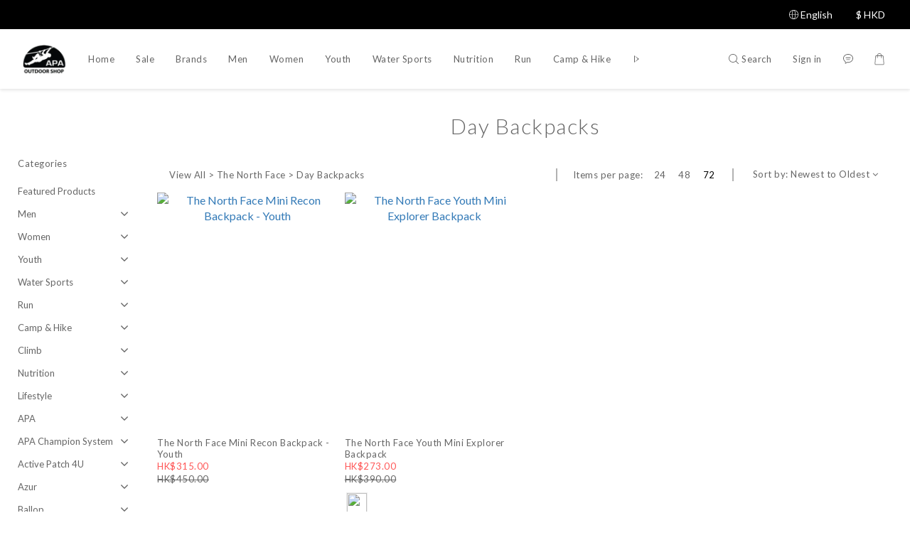

--- FILE ---
content_type: text/html; charset=utf-8
request_url: https://www.apaoutdoorshop.com/categories/day-backpacks-2
body_size: 92087
content:
<!DOCTYPE html>
<html lang="en"><head>  <!-- prefetch dns -->
<meta http-equiv="x-dns-prefetch-control" content="on">
<link rel="dns-prefetch" href="https://cdn.shoplineapp.com">
<link rel="preconnect" href="https://cdn.shoplineapp.com" crossorigin>
<link rel="dns-prefetch" href="https://shoplineimg.com">
<link rel="preconnect" href="https://shoplineimg.com">
<link rel="dns-prefetch" href="https://shoplineimg.com">
<link rel="preconnect" href="https://shoplineimg.com" title="image-service-origin">

  <link rel="preload" href="https://cdn.shoplineapp.com/s/javascripts/currencies.js" as="script">





<!-- Wrap what we need here -->


<!-- SEO -->
  
      <title>Day Backpacks | Shop at The North Face | Hong Kong</title>

      <meta name="keywords" content="north face Day Backpacks, the north face day backpacks, backpacks, hiking backpack, camping day bag, north face hiking backpack">

      <meta name="description" content="The North Face Hong Kong. Shop The North Face day backpacks, clothing for Men, Women and Kids at APA Outdoor Shop. Free Shipping online over $250.">



<!-- Meta -->
  
      <meta property="og:title" content="Day Backpacks | Shop at The North Face | Hong Kong"/>

      <meta property="og:url" content="https://www.apaoutdoorshop.com/categories/day-backpacks-2">
      <link rel="canonical" href="https://www.apaoutdoorshop.com/categories/day-backpacks-2">
      <meta property="og:description" content="The North Face Hong Kong. Shop The North Face day backpacks, clothing for Men, Women and Kids at APA Outdoor Shop. Free Shipping online over $250."/>

  <meta property="og:image" content="https://img.shoplineapp.com/media/image_clips/601918055545d30026c451bf/original.png?1612257285"/>



    <script type="application/ld+json">
    {"@context":"https://schema.org","@type":"WebSite","name":"APA Outdoor Shop","url":"https://www.apaoutdoorshop.com"}
    </script>


<!-- locale meta -->


  <meta name="viewport" content="width=device-width, initial-scale=1.0, viewport-fit=cover">
<meta name="mobile-web-app-capable" content="yes">
<meta name="format-detection" content="telephone=no" />
<meta name="google" value="notranslate">

<!-- Shop icon -->
  <link rel="shortcut icon" type="image/png" href="https://img.shoplineapp.com/media/image_clips/601918d14ebbea0035209e83/original.png?1612257489">




<!--- Site Ownership Data -->
    <meta name="google-site-verification" content="U6Y_t_sDVllX1CGUwPko6ZL28xRmPKU3yvRDpnYCayo">
    <meta name="facebook-domain-verification" content="3sn8479jsw7wmeqckfrnqllv3omt8c">
    <meta name="google-site-verification" content="ZCZbv5PZeev9ABDxQkvraDbhY0YCF5vc1ulV4BlBo9Y">
<!--- Site Ownership Data End-->

<!-- Styles -->


        <link rel="stylesheet" media="all" href="https://cdn.shoplineapp.com/assets/common-898e3d282d673c037e3500beff4d8e9de2ee50e01c27252b33520348e0b17da0.css" onload="" />

        <link rel="stylesheet" media="all" href="https://cdn.shoplineapp.com/assets/theme_sangria-c0bebd0b8931a10fc996232d2f493ff5ad9b6242bbe0f2072fa9532bbd2a81f5.css" onload="" />


        <style>@font-face{font-family:'Lato';font-style:italic;font-weight:100;font-display:swap;src:url(https://cdn.shoplineapp.com/fonts/lato/lato-latin-ext-italic-100.woff2) format("woff2");unicode-range:U+0100-02BA,U+02BD-02C5,U+02C7-02CC,U+02CE-02D7,U+02DD-02FF,U+0304,U+0308,U+0329,U+1D00-1DBF,U+1E00-1E9F,U+1EF2-1EFF,U+2020,U+20A0-20AB,U+20AD-20C0,U+2113,U+2C60-2C7F,U+A720-A7FF}@font-face{font-family:'Lato';font-style:italic;font-weight:100;font-display:swap;src:url(https://cdn.shoplineapp.com/fonts/lato/lato-latin-italic-100.woff2) format("woff2");unicode-range:U+0000-00FF,U+0131,U+0152-0153,U+02BB-02BC,U+02C6,U+02DA,U+02DC,U+0304,U+0308,U+0329,U+2000-206F,U+20AC,U+2122,U+2191,U+2193,U+2212,U+2215,U+FEFF,U+FFFD}@font-face{font-family:'Lato';font-style:italic;font-weight:300;font-display:swap;src:url(https://cdn.shoplineapp.com/fonts/lato/lato-latin-ext-italic-300.woff2) format("woff2");unicode-range:U+0100-02BA,U+02BD-02C5,U+02C7-02CC,U+02CE-02D7,U+02DD-02FF,U+0304,U+0308,U+0329,U+1D00-1DBF,U+1E00-1E9F,U+1EF2-1EFF,U+2020,U+20A0-20AB,U+20AD-20C0,U+2113,U+2C60-2C7F,U+A720-A7FF}@font-face{font-family:'Lato';font-style:italic;font-weight:300;font-display:swap;src:url(https://cdn.shoplineapp.com/fonts/lato/lato-latin-italic-300.woff2) format("woff2");unicode-range:U+0000-00FF,U+0131,U+0152-0153,U+02BB-02BC,U+02C6,U+02DA,U+02DC,U+0304,U+0308,U+0329,U+2000-206F,U+20AC,U+2122,U+2191,U+2193,U+2212,U+2215,U+FEFF,U+FFFD}@font-face{font-family:'Lato';font-style:italic;font-weight:400;font-display:swap;src:url(https://cdn.shoplineapp.com/fonts/lato/lato-latin-ext-italic-400.woff2) format("woff2");unicode-range:U+0100-02BA,U+02BD-02C5,U+02C7-02CC,U+02CE-02D7,U+02DD-02FF,U+0304,U+0308,U+0329,U+1D00-1DBF,U+1E00-1E9F,U+1EF2-1EFF,U+2020,U+20A0-20AB,U+20AD-20C0,U+2113,U+2C60-2C7F,U+A720-A7FF}@font-face{font-family:'Lato';font-style:italic;font-weight:400;font-display:swap;src:url(https://cdn.shoplineapp.com/fonts/lato/lato-latin-italic-400.woff2) format("woff2");unicode-range:U+0000-00FF,U+0131,U+0152-0153,U+02BB-02BC,U+02C6,U+02DA,U+02DC,U+0304,U+0308,U+0329,U+2000-206F,U+20AC,U+2122,U+2191,U+2193,U+2212,U+2215,U+FEFF,U+FFFD}@font-face{font-family:'Lato';font-style:italic;font-weight:700;font-display:swap;src:url(https://cdn.shoplineapp.com/fonts/lato/lato-latin-ext-italic-700.woff2) format("woff2");unicode-range:U+0100-02BA,U+02BD-02C5,U+02C7-02CC,U+02CE-02D7,U+02DD-02FF,U+0304,U+0308,U+0329,U+1D00-1DBF,U+1E00-1E9F,U+1EF2-1EFF,U+2020,U+20A0-20AB,U+20AD-20C0,U+2113,U+2C60-2C7F,U+A720-A7FF}@font-face{font-family:'Lato';font-style:italic;font-weight:700;font-display:swap;src:url(https://cdn.shoplineapp.com/fonts/lato/lato-latin-italic-700.woff2) format("woff2");unicode-range:U+0000-00FF,U+0131,U+0152-0153,U+02BB-02BC,U+02C6,U+02DA,U+02DC,U+0304,U+0308,U+0329,U+2000-206F,U+20AC,U+2122,U+2191,U+2193,U+2212,U+2215,U+FEFF,U+FFFD}@font-face{font-family:'Lato';font-style:italic;font-weight:900;font-display:swap;src:url(https://cdn.shoplineapp.com/fonts/lato/lato-latin-ext-italic-900.woff2) format("woff2");unicode-range:U+0100-02BA,U+02BD-02C5,U+02C7-02CC,U+02CE-02D7,U+02DD-02FF,U+0304,U+0308,U+0329,U+1D00-1DBF,U+1E00-1E9F,U+1EF2-1EFF,U+2020,U+20A0-20AB,U+20AD-20C0,U+2113,U+2C60-2C7F,U+A720-A7FF}@font-face{font-family:'Lato';font-style:italic;font-weight:900;font-display:swap;src:url(https://cdn.shoplineapp.com/fonts/lato/lato-latin-italic-900.woff2) format("woff2");unicode-range:U+0000-00FF,U+0131,U+0152-0153,U+02BB-02BC,U+02C6,U+02DA,U+02DC,U+0304,U+0308,U+0329,U+2000-206F,U+20AC,U+2122,U+2191,U+2193,U+2212,U+2215,U+FEFF,U+FFFD}@font-face{font-family:'Lato';font-style:normal;font-weight:100;font-display:swap;src:url(https://cdn.shoplineapp.com/fonts/lato/lato-latin-ext-normal-100.woff2) format("woff2");unicode-range:U+0100-02BA,U+02BD-02C5,U+02C7-02CC,U+02CE-02D7,U+02DD-02FF,U+0304,U+0308,U+0329,U+1D00-1DBF,U+1E00-1E9F,U+1EF2-1EFF,U+2020,U+20A0-20AB,U+20AD-20C0,U+2113,U+2C60-2C7F,U+A720-A7FF}@font-face{font-family:'Lato';font-style:normal;font-weight:100;font-display:swap;src:url(https://cdn.shoplineapp.com/fonts/lato/lato-latin-normal-100.woff2) format("woff2");unicode-range:U+0000-00FF,U+0131,U+0152-0153,U+02BB-02BC,U+02C6,U+02DA,U+02DC,U+0304,U+0308,U+0329,U+2000-206F,U+20AC,U+2122,U+2191,U+2193,U+2212,U+2215,U+FEFF,U+FFFD}@font-face{font-family:'Lato';font-style:normal;font-weight:300;font-display:swap;src:url(https://cdn.shoplineapp.com/fonts/lato/lato-latin-ext-normal-300.woff2) format("woff2");unicode-range:U+0100-02BA,U+02BD-02C5,U+02C7-02CC,U+02CE-02D7,U+02DD-02FF,U+0304,U+0308,U+0329,U+1D00-1DBF,U+1E00-1E9F,U+1EF2-1EFF,U+2020,U+20A0-20AB,U+20AD-20C0,U+2113,U+2C60-2C7F,U+A720-A7FF}@font-face{font-family:'Lato';font-style:normal;font-weight:300;font-display:swap;src:url(https://cdn.shoplineapp.com/fonts/lato/lato-latin-normal-300.woff2) format("woff2");unicode-range:U+0000-00FF,U+0131,U+0152-0153,U+02BB-02BC,U+02C6,U+02DA,U+02DC,U+0304,U+0308,U+0329,U+2000-206F,U+20AC,U+2122,U+2191,U+2193,U+2212,U+2215,U+FEFF,U+FFFD}@font-face{font-family:'Lato';font-style:normal;font-weight:400;font-display:swap;src:url(https://cdn.shoplineapp.com/fonts/lato/lato-latin-ext-normal-400.woff2) format("woff2");unicode-range:U+0100-02BA,U+02BD-02C5,U+02C7-02CC,U+02CE-02D7,U+02DD-02FF,U+0304,U+0308,U+0329,U+1D00-1DBF,U+1E00-1E9F,U+1EF2-1EFF,U+2020,U+20A0-20AB,U+20AD-20C0,U+2113,U+2C60-2C7F,U+A720-A7FF}@font-face{font-family:'Lato';font-style:normal;font-weight:400;font-display:swap;src:url(https://cdn.shoplineapp.com/fonts/lato/lato-latin-normal-400.woff2) format("woff2");unicode-range:U+0000-00FF,U+0131,U+0152-0153,U+02BB-02BC,U+02C6,U+02DA,U+02DC,U+0304,U+0308,U+0329,U+2000-206F,U+20AC,U+2122,U+2191,U+2193,U+2212,U+2215,U+FEFF,U+FFFD}@font-face{font-family:'Lato';font-style:normal;font-weight:700;font-display:swap;src:url(https://cdn.shoplineapp.com/fonts/lato/lato-latin-ext-normal-700.woff2) format("woff2");unicode-range:U+0100-02BA,U+02BD-02C5,U+02C7-02CC,U+02CE-02D7,U+02DD-02FF,U+0304,U+0308,U+0329,U+1D00-1DBF,U+1E00-1E9F,U+1EF2-1EFF,U+2020,U+20A0-20AB,U+20AD-20C0,U+2113,U+2C60-2C7F,U+A720-A7FF}@font-face{font-family:'Lato';font-style:normal;font-weight:700;font-display:swap;src:url(https://cdn.shoplineapp.com/fonts/lato/lato-latin-normal-700.woff2) format("woff2");unicode-range:U+0000-00FF,U+0131,U+0152-0153,U+02BB-02BC,U+02C6,U+02DA,U+02DC,U+0304,U+0308,U+0329,U+2000-206F,U+20AC,U+2122,U+2191,U+2193,U+2212,U+2215,U+FEFF,U+FFFD}@font-face{font-family:'Lato';font-style:normal;font-weight:900;font-display:swap;src:url(https://cdn.shoplineapp.com/fonts/lato/lato-latin-ext-normal-900.woff2) format("woff2");unicode-range:U+0100-02BA,U+02BD-02C5,U+02C7-02CC,U+02CE-02D7,U+02DD-02FF,U+0304,U+0308,U+0329,U+1D00-1DBF,U+1E00-1E9F,U+1EF2-1EFF,U+2020,U+20A0-20AB,U+20AD-20C0,U+2113,U+2C60-2C7F,U+A720-A7FF}@font-face{font-family:'Lato';font-style:normal;font-weight:900;font-display:swap;src:url(https://cdn.shoplineapp.com/fonts/lato/lato-latin-normal-900.woff2) format("woff2");unicode-range:U+0000-00FF,U+0131,U+0152-0153,U+02BB-02BC,U+02C6,U+02DA,U+02DC,U+0304,U+0308,U+0329,U+2000-206F,U+20AC,U+2122,U+2191,U+2193,U+2212,U+2215,U+FEFF,U+FFFD}
</style><style>@font-face{font-family:'Nanum Myeongjo';font-style:normal;font-weight:400;font-display:swap;src:url(https://cdn.shoplineapp.com/fonts/nanum-myeongjo/nanum-myeongjo-normal-400.woff2) format("woff2")}@font-face{font-family:'Nanum Myeongjo';font-style:normal;font-weight:700;font-display:swap;src:url(https://cdn.shoplineapp.com/fonts/nanum-myeongjo/nanum-myeongjo-normal-700.woff2) format("woff2")}@font-face{font-family:'Nanum Myeongjo';font-style:normal;font-weight:800;font-display:swap;src:url(https://cdn.shoplineapp.com/fonts/nanum-myeongjo/nanum-myeongjo-normal-800.woff2) format("woff2")}
</style>
    <style>
      .product-available-info .product-available-info-time,.ProductList-select .select-limit li.active,.ProductList-select .select-sort li:hover,.ProductList-select .select-filter li:hover,.NavigationBar.mod-desktop .NavigationBar-optionMenus .NavigationBar-actionMenu-dropdown .List-item:hover,.NavigationBar.mod-desktop .NavigationBar-mainMenus .List-item:hover>a,.member-content-center .btn:not(.btn-success):not(.btn-buy-now):hover,.member-content-center .member-profile-save:hover,.QuickCart-modal .product-info .price-sale,.QuickCart-modal .product-info .price-regular,.QuickCart-modal .not-same-price,.QuickCart-modal .out-of-stock,.ProductDetail-container .price-sale,.ProductDetail-container .price-regular,.ProductDetail-container .checkout-label,.QuickCart-modal .promotion-wrap .Product-promotions-tag span,.ProductDetail-container .promotion-wrap .Product-promotions-tag span,.ProductDetail-container .Product-promotions-tag span,.post-categories-pannel__block-list a:hover,.PostList .List-item:not(:nth-child(5n+1)):hover .List-item-date,.PostList .List-item:not(:nth-child(5n+1)):hover .List-item-title,.PromotionCart-panel .PromotionCart-header .cart-header-label>span b,.PromotionCart-panel .PromotionCart-content .product-content .price-details,.ProductList-categoryMenu .List-item .Label:hover,.ProductList-container .left-c-box .List-item .third-layer-label:hover,.product-review-container .primary-color-hover.disabled,.member-center-coupon-nav .active,.ProductList-select category-filter-button .advance-filter-button:hover,.category-advance-filter .filter-data .expend-toggle:hover,.category-advance-filter .filter-data .filter-item label:hover,.facebook-banner .fa-times,.facebook-banner .wording,sl-list-page-wishlist-button .plp-wishlist-button .fa-heart,.product-set-basket .highlight-label,.product-set-quick-cart-modal .highlight-label,.text-primary-color,.text-primary-color a,.text-primary-color a:hover,.price__badge,.member-center-profile__submit-button:hover,.member-center-profile__retry-button:hover,.member-center-profile__member-referral-modal-button:hover,.member-center-profile__email-verification-modal-button:hover,.variation-open-button{color:#000000}.product-item .info-box .price-sale,.Product-item .Product-info .is-sale,.pagination>li.active a,.pagination>li.active a:hover,.pagination>li.active a:focus,.basic-popover-mobile .member-referral-link,.basic-popover-mobile .member-referral-link:hover{color:#000000 !important}form[name="messageForm"] #btn-form-submit-modal,.CartPanel #btn-checkout,.coupon-card-image{background:#000000}.NavigationBar-optionMenus,.sl-goto-top:hover,.member-price-tag,.product-customized-labels,.NavigationBar.mod-desktop .js-sticky-cart-button-container.nav-desktop .btn-cart-fixed:not(.btn-buy-now):not(.is-active):not(.available-time-disabled),#MenuPanel .MenuPanel-action,.CartPanel-toggleButton .Cart-count:after,.btn-color-primary,.member-profile-save,.QuickCart-modal .form-quantity button:hover .fa,.QuickCart-modal .quantity-container button:hover .fa,.ProductDetail-container .form-quantity button:hover .fa,.ProductDetail-container .quantity-container button:hover .fa,.QuickCart-modal .btn-custom:not(.btn-buy-now),.ProductDetail-container .btn-custom:not(.btn-buy-now),.PromotionCart-panel .PromotionCart-header .panel-header-content .cart-chkt-btn,.PromotionCart-panel .cart-item-container .product-content .input-group .btn-default:hover .fa,.product-review-button .btn-primary,.category-advance-filter .apply-button,.product-set-quantity-label,.basket-cart-panel .basket-cart-panel-header .progress-bar .progress-bar-content,.member-center-profile__submit-button,.member-center-profile__retry-button,.member-center-profile__member-referral-modal-button,.member-center-profile__email-verification-modal-button{background-color:#000000}.basic-popover-desktop .body .action-button,#get-welcome-member-referral-credits .body .continue{background-color:#000000 !important}.product-available-info,.product-available-info .product-available-info-time,.btn-color-primary,.btn-color-primary:hover,.member-profile-save,.member-profile-save:hover,.QuickCart-modal .promotion-wrap .Product-promotions,.ProductDetail-container .promotion-wrap .Product-promotions,.QuickCart-modal .form-quantity button:after,.QuickCart-modal .form-quantity button:before,.QuickCart-modal .quantity-container button:after,.QuickCart-modal .quantity-container button:before,.ProductDetail-container .form-quantity button:after,.ProductDetail-container .form-quantity button:before,.ProductDetail-container .quantity-container button:after,.ProductDetail-container .quantity-container button:before,variation-label-selector .variation-label:hover,variation-label-selector .variation-label.variation-label--selected,.PromotionCart-panel .cart-item-container .product-content .input-group .btn-default:after,.PromotionCart-panel .cart-item-container .product-content .input-group .btn-default:before,.product-review-button .btn-primary,.category-advance-filter .filter-data .expend-toggle:hover .advance-filter-icon.close-icon,.category-advance-filter .filter-data .expend-toggle:hover .advance-filter-icon.open-icon,.category-advance-filter .filter-data .filter-price-range input:focus,.category-advance-filter .filter-data .filter-price-range input:hover,.member-center-profile__submit-button,.member-center-profile__retry-button,.member-center-profile__member-referral-modal-button,.member-center-profile__email-verification-modal-button,.member-center-profile__submit-button:hover,.member-center-profile__retry-button:hover,.member-center-profile__member-referral-modal-button:hover,.member-center-profile__email-verification-modal-button:hover{border-color:#000000}.search-noresult .Product-searchField-form,variation-selector .Variation-border.selected,variation-selector .Variation-border:hover,.basic-popover-desktop .body .action-button,#get-welcome-member-referral-credits .body .continue,.checkout-coupon-list-card:hover>.checkout-coupon-list-card-body,.product-list-variant-selector-item.selected-variation>.product-list-variant-selector-image:after{border-color:#000000 !important}.NavigationBar.mod-desktop .NavigationBar-mainMenus .NavigationBar-actionMenu .search-bar .search-panel .Product-searchField-form,#SearchPanel .Product-searchField-form{border-bottom-color:#000000}.NavigationBar.mod-desktop .NavigationBar-mainMenus .List-item:hover>a svg,.PostList .icon-blog,.product-available-info-icon .icon-clock,.ProductList-select category-filter-button .advance-filter-button:hover svg{fill:#000000}.customer-review-bar-color:before,.review-comment-author-avatar:before{background-color:#000000}.ProductList-select category-filter-button .advance-filter-button:hover{border-bottom:1px solid #000000}.multi-checkout-confirm .multi-checkout-confirm__delivery_notice{color:#000000}.multi-checkout-confirm .multi-checkout-confirm__delivery_notice:before,.multi-checkout-confirm .multi-checkout-confirm__delivery_notice:after{background-color:#000000}#checkout-object__section .checkout-object__info_cart-header{color:#000000}#checkout-object__section .checkout-object__info_cart-header .icon-basket{fill:#000000}#signup-login-page .solid-btn:not([disabled]){background-color:#000000;border-color:#000000}#signup-login-page .solid-btn:not([disabled]):hover{color:#fff;background-color:#000000;border-color:#000000}#signup-login-page .solid-btn[data-loading]{background-color:#000000;border-color:#000000}#signup-login-page .outline-btn:not([disabled]){color:#000000;border-color:#000000}#signup-login-page .outline-btn:not([disabled]):hover{color:#fff;background-color:#000000;border-color:#000000}#signup-login-page .outline-btn[data-loading]{color:#000000;border-color:#000000}.price__badge::after{background-color:#000000}.member-center-profile__submit-button:hover,.member-center-profile__retry-button:hover,.member-center-profile__member-referral-modal-button:hover,.member-center-profile__email-verification-modal-button:hover{background-color:#fff}

      .NavigationBar.mod-desktop .NavigationBar-optionMenus .NavigationBar-optionMenu-list .NavigationBar-actionMenu-dropdown,.NavigationBar.mod-desktop .NavigationBar-optionMenus .sl-language-chooser-wrapper,.NavigationBar.mod-desktop .NavigationBar-actionMenu .search-bar .search-panel,.CartPanel .CartPanel-header{background:#fffafa}.MenuPanel{background:#fffafa !important}.NavigationBar.mod-desktop .NavigationBar-mainMenus .NavigationBar-mainMenu .Second-layer,.NavigationBar.mod-desktop .js-sticky-cart-button-container.nav-desktop,.QuickCart-modal .form-quantity button .fa,.QuickCart-modal .quantity-container button .fa,.ProductDetail-container .form-quantity button .fa,.ProductDetail-container .quantity-container button .fa,.ProductDetail-container .checkout-label,post-categories-mobile-pannel.sidr,.PostList .List-item-no-image,.PostList:not(.normalShow) .List-item:nth-child(5n+1),.PromotionCart-panel .cart-item-container .product-content .input-group .btn-default .fa{background-color:#fffafa}.NavigationBar.mod-desktop .NavigationBar-mainMenus .NavigationBar-mainMenu .First-layer .List-item.NavigationBar-nestedList.active a:after,.NavigationBar.mod-desktop .NavigationBar-optionMenus .NavigationBar-optionMenu-list .dropdown-toggle:after,.NavigationBar.mod-desktop .NavigationBar-actionMenu .search-bar:hover .NavigationBar-actionMenu-button:after{border-bottom-color:#fffafa}.NavigationBar.mod-desktop .NavigationBar-actionMenu .cart-panel.active .NavigationBar-actionMenu-button:after{border-color:#fffafa !important}.QuickCart-modal .promotion-wrap .Product-promotions-tag .Product-promotion-wrap,.ProductDetail-container .promotion-wrap .Product-promotions-tag .Product-promotion-wrap{background-image:linear-gradient(#fff 0%, rgba(255,255,255,0.298) 27%, #fffafa 27%, #fffafa 100%)}

      .ProductDetail-container .checkout-label{border-color:#000000}.ProductDetail-container .ProductDetail-description p{margin-bottom:0px;line-height:18px}

    </style>
    <style>
      *,.sidr{font-family:"Lato", "Noto Sans TC", "Noto Sans SC", "Mitr", "Ubuntu", "PingFang TC", "PingFang SC", "Microsoft JhengHei", "Microsoft YaHei", "Hiragino Sans GB", "Helvetica", "Roboto", "Arial", sans-serif}

    </style>







  <link rel="stylesheet" media="all" href="https://cdn.shoplineapp.com/packs/css/intl_tel_input-0d9daf73.chunk.css" />








<script type="text/javascript">
  window.mainConfig = JSON.parse('{\"sessionId\":\"\",\"merchantId\":\"5fa24b41a5298a0024bab407\",\"appCoreHost\":\"shoplineapp.com\",\"assetHost\":\"https://cdn.shoplineapp.com/packs/\",\"apiBaseUrl\":\"http://shoplineapp.com\",\"eventTrackApi\":\"https://events.shoplytics.com/api\",\"frontCommonsApi\":\"https://front-commons.shoplineapp.com/api\",\"appendToUrl\":\"\",\"env\":\"production\",\"merchantData\":{\"_id\":\"5fa24b41a5298a0024bab407\",\"addon_limit_enabled\":true,\"base_country_code\":\"HK\",\"base_currency\":{\"id\":\"hkd\",\"iso_code\":\"HKD\",\"alternate_symbol\":\"HK$\",\"name\":\"Hong Kong Dollar\",\"symbol_first\":true,\"subunit_to_unit\":100},\"base_currency_code\":\"HKD\",\"beta_feature_keys\":[],\"brand_home_url\":\"https://www.apaoutdoorshop.com\",\"checkout_setting\":{\"enable_membership_autocheck\":false,\"enable_subscription_autocheck\":false,\"rounding_setting\":{\"enabled\":true,\"smallest_denomination\":10,\"rounding_mode\":\"round_half_even\"}},\"current_plan_key\":\"basket\",\"current_theme_key\":\"sangria\",\"delivery_option_count\":10,\"enabled_stock_reminder\":false,\"handle\":\"zanskar956\",\"identifier\":\"\",\"instagram_access_token\":\"IGQVJWYy1UdGp1eHQ2UzhRbllKQS1HYkh0ZAEItbDh1dGxOc1lUYmJWU3l6MTZARdDJPOFE1am9yTGg4dTBTNHBjWXBVRUM5VWlZASjdta3FGVDBiMFZAiWktoTUdJSmVvbll6OWhzVGpn\",\"instagram_id\":\"17841402188441895\",\"invoice_activation\":\"inactive\",\"is_image_service_enabled\":true,\"mobile_logo_media_url\":\"https://img.shoplineapp.com/media/image_clips/601917f26b9b94001d3b6402/original.png?1612257266\",\"name\":\"APA Outdoor Shop\",\"order_setting\":{\"invoice_activation\":\"inactive\",\"short_message_activation\":\"inactive\",\"default_out_of_stock_reminder\":true,\"auto_cancel_expired_orders\":true,\"auto_revert_credit\":true,\"enabled_order_auth_expiry\":true,\"enforce_user_login_on_checkout\":false,\"enabled_abandoned_cart_notification\":false,\"enable_order_split_einvoice_reissue\":false,\"no_duplicate_uniform_invoice\":false,\"checkout_without_email\":false,\"hourly_auto_invoice\":false,\"enabled_location_id\":false,\"enabled_sf_hidden_product_name\":false,\"customer_return_order\":{\"enabled\":true,\"available_return_days\":\"30\"},\"customer_cancel_order\":{\"enabled\":false,\"auto_revert_credit\":false},\"invoice\":{\"tax_id\":\"\"},\"facebook_messenging\":{\"status\":\"active\"},\"status_update_sms\":{\"status\":\"inactive\"},\"private_info_handle\":{\"enabled\":false,\"custom_fields_enabled\":false}},\"payment_method_count\":13,\"product_setting\":{\"enabled_show_member_price\":false,\"enabled_product_review\":true,\"variation_display\":\"swatches\",\"price_range_enabled\":true,\"enabled_pos_product_customized_price\":false,\"enabled_pos_product_price_tier\":false,\"preorder_add_to_cart_button_display\":\"depend_on_stock\"},\"promotion_setting\":{\"one_coupon_limit_enabled\":true,\"show_promotion_reminder\":false,\"multi_order_discount_strategy\":\"multi_order_and_tier_promotions\",\"order_promotions_ignore_exclude_product\":true,\"order_gift_threshold_mode\":\"after_price_discounts\",\"order_free_shipping_threshold_mode\":\"after_all_discounts\",\"category_item_gift_threshold_mode\":\"before_discounts\",\"category_item_free_shipping_threshold_mode\":\"before_discounts\"},\"rollout_keys\":[\"2FA_google_authenticator\",\"3_layer_category\",\"3_layer_navigation\",\"3_layer_variation\",\"711_CB_13countries\",\"711_CB_pickup_TH\",\"711_c2b_report_v2\",\"711_cross_delivery\",\"MC_WA_Template_Management\",\"MC_manual_order\",\"MO_Apply_Coupon_Code\",\"StaffCanBeDeleted_V1\",\"UTM_export\",\"UTM_register\",\"abandoned_cart_notification\",\"add_system_fontstyle\",\"add_to_cart_revamp\",\"addon_products_limit_10\",\"addon_products_limit_unlimited\",\"addon_quantity\",\"address_format_batch2\",\"address_format_jp\",\"address_format_my\",\"address_format_us\",\"address_format_vn\",\"admin_app_extension\",\"admin_custom_domain\",\"admin_image_service\",\"admin_manual_order\",\"admin_realtime\",\"admin_vietnam_dong\",\"admin_whitelist_ip\",\"adminapp_order_form\",\"adminapp_wa_contacts_list\",\"ads_system_new_tab\",\"adyen_my_sc\",\"affiliate_by_product\",\"affiliate_dashboard\",\"affiliate_kol_report_appstore\",\"alipay_hk_sc\",\"amazon_product_review\",\"android_pos_agent_clockin_n_out\",\"android_pos_purchase_order_partial_in_storage\",\"android_pos_round_adj\",\"android_pos_save_send_receipt\",\"android_pos_v2_force_upgrade_version_1-50-0_date_2025-08-30\",\"app_categories_filtering\",\"app_multiplan\",\"app_subscription_prorated_billing\",\"apply_multi_order_discount\",\"apps_store\",\"apps_store_blog\",\"apps_store_fb_comment\",\"apps_store_wishlist\",\"appstore_free_trial\",\"archive_order_data\",\"archive_order_ui\",\"assign_products_to_category\",\"auth_flow_revamp\",\"auto_credit\",\"auto_credit_notify\",\"auto_credit_percentage\",\"auto_credit_recurring\",\"auto_reply_comment\",\"auto_reply_fb\",\"auto_save_sf_plus_address\",\"auto_suspend_admin\",\"availability_buy_online_pickup_instore\",\"availability_preview_buy_online_pickup_instore\",\"back_in_stock_appstore\",\"back_in_stock_notify\",\"basket_comparising_link_CNY\",\"basket_comparising_link_HKD\",\"basket_comparising_link_TWD\",\"basket_invoice_field\",\"basket_pricing_page_cny\",\"basket_pricing_page_hkd\",\"basket_pricing_page_myr\",\"basket_pricing_page_sgd\",\"basket_pricing_page_thb\",\"basket_pricing_page_twd\",\"basket_pricing_page_usd\",\"basket_pricing_page_vnd\",\"basket_subscription_coupon\",\"basket_subscription_email\",\"bianco_setting\",\"bidding_select_product\",\"bing_ads\",\"birthday_format_v2\",\"block_gtm_for_lighthouse\",\"blog\",\"blog_app\",\"blog_revamp_admin\",\"blog_revamp_admin_category\",\"blog_revamp_doublewrite\",\"blog_revamp_related_products\",\"blog_revamp_shop_category\",\"blog_revamp_singleread\",\"breadcrumb\",\"broadcast_addfilter\",\"broadcast_advanced_filters\",\"broadcast_analytics\",\"broadcast_center\",\"broadcast_clone\",\"broadcast_email_html\",\"broadcast_facebook_template\",\"broadcast_line_template\",\"broadcast_preset_time\",\"broadcast_to_unsubscribers_sms\",\"broadcast_unsubscribe_email\",\"bulk_action_customer\",\"bulk_action_product\",\"bulk_import_multi_lang\",\"bulk_payment_delivery_setting\",\"bulk_printing_labels_711C2C\",\"bulk_update_dynamic_fields\",\"bulk_update_job\",\"bulk_update_new_fields\",\"bulk_update_product_download_with_filter\",\"bulk_update_tag\",\"bulk_update_tag_enhancement\",\"bundle_add_type\",\"bundle_group\",\"bundle_page\",\"bundle_pricing\",\"bundle_promotion_apply_enhancement\",\"bundle_stackable\",\"buy_at_amazon\",\"buy_button\",\"buy_now_button\",\"buyandget_promotion\",\"callback_service\",\"cancel_order_by_customer\",\"cancel_order_by_customer_v2\",\"cart_addon\",\"cart_addon_condition\",\"cart_addon_limit\",\"cart_use_product_service\",\"cart_uuid\",\"category_banner_multiple\",\"category_limit_unlimited\",\"category_sorting\",\"channel_amazon\",\"channel_fb\",\"channel_integration\",\"channel_line\",\"charge_shipping_fee_by_product_qty\",\"chat_widget\",\"chat_widget_facebook\",\"chat_widget_ig\",\"chat_widget_line\",\"chat_widget_livechat\",\"chat_widget_whatsapp\",\"chatbot_card_carousel\",\"chatbot_card_template\",\"chatbot_image_widget\",\"chatbot_keywords_matching\",\"chatbot_welcome_template\",\"checkout_membercheckbox_toggle\",\"checkout_setting\",\"cn_pricing_page_2019\",\"combine_orders_app\",\"comment_list_export\",\"component_h1_tag\",\"connect_new_facebookpage\",\"consolidated_billing\",\"contact_us_mobile\",\"cookie_consent\",\"country_code\",\"coupon_center_back_to_cart\",\"coupon_notification\",\"coupon_v2\",\"create_staff_revamp\",\"credit_campaign\",\"credit_condition_5_tier_ec\",\"credit_point_triggerpoint\",\"criteo\",\"crm_email_custom\",\"crm_notify_preview\",\"crm_sms_custom\",\"crm_sms_notify\",\"cross_shop_tracker\",\"custom_css\",\"custom_home_delivery_tw\",\"custom_notify\",\"custom_order_export\",\"customer_advanced_filter\",\"customer_coupon\",\"customer_custom_field_limit_5\",\"customer_data_secure\",\"customer_edit\",\"customer_export_v2\",\"customer_group\",\"customer_group_analysis\",\"customer_group_broadcast\",\"customer_group_filter_p2\",\"customer_group_filter_p3\",\"customer_group_regenerate\",\"customer_group_sendcoupon\",\"customer_group_smartrfm_filter\",\"customer_import_50000_failure_report\",\"customer_import_v2\",\"customer_import_v3\",\"customer_list\",\"customer_new_report\",\"customer_referral\",\"customer_referral_notify\",\"customer_search_match\",\"customer_tag\",\"dashboard_v2\",\"dashboard_v2_revamp\",\"date_picker_v2\",\"deep_link_support_linepay\",\"deep_link_support_payme\",\"deep_search\",\"default_theme_ultrachic\",\"delivery_time\",\"delivery_time_with_quantity\",\"design_submenu\",\"dev_center_app_store\",\"disable_footer_brand\",\"disable_old_upgrade_reminder\",\"domain_applicable\",\"doris_bien_setting\",\"dusk_setting\",\"dynamic_shipping_rate_refactor\",\"ec_order_unlimit\",\"ecpay_expirydate\",\"ecpay_payment_gateway\",\"einvoice_bulk_update\",\"einvoice_edit\",\"einvoice_newlogic\",\"email_credit_expire_notify\",\"email_custom\",\"email_member_forget_password_notify\",\"email_member_register_notify\",\"email_order_notify\",\"email_verification\",\"enable_body_script\",\"enable_calculate_api_promotion_apply\",\"enable_calculate_api_promotion_filter\",\"enable_cart_api\",\"enable_cart_service\",\"enable_corejs_splitting\",\"enable_lazysizes_image_tag\",\"enable_new_css_bundle\",\"enable_order_status_callback_revamp_for_promotion\",\"enable_order_status_callback_revamp_for_storefront\",\"enable_promotion_usage_record\",\"enable_shopjs_splitting\",\"enhanced_catalog_feed\",\"exclude_product\",\"exclude_product_v2\",\"execute_shipment_permission\",\"export_inventory_report_v2\",\"express_cart\",\"express_checkout_pages\",\"extend_reminder\",\"facebook_ads\",\"facebook_dia\",\"facebook_line_promotion_notify\",\"facebook_login\",\"facebook_messenger_subscription\",\"facebook_notify\",\"facebook_pixel_manager\",\"fb_1on1_chat\",\"fb_broadcast\",\"fb_broadcast_sc\",\"fb_broadcast_sc_p2\",\"fb_comment_app\",\"fb_entrance_optimization\",\"fb_feed_unlimit\",\"fb_group\",\"fb_menu\",\"fb_messenger_onetime_notification\",\"fb_multi_category_feed\",\"fb_offline_conversions_api\",\"fb_pixel_matching\",\"fb_pixel_v2\",\"fb_post_management\",\"fb_product_set\",\"fb_quick_signup_link\",\"fb_shop_now_button\",\"fb_ssapi\",\"fb_sub_button\",\"fb_welcome_msg\",\"fbe_oe\",\"fbe_shop\",\"fbe_v2\",\"fbe_v2_edit\",\"fbig_shop_disabled\",\"feature_alttag_phase1\",\"feature_alttag_phase2\",\"flash_price_campaign\",\"fm_order_receipt\",\"fmt_c2c_newlabel\",\"fmt_revision\",\"footer_brand\",\"footer_builder\",\"footer_builder_new\",\"form_builder\",\"form_builder_access\",\"form_builder_user_management\",\"form_builder_v2_elements\",\"form_builder_v2_receiver\",\"form_builder_v2_report\",\"fps_rolling_key\",\"freeshipping_promotion_condition\",\"get_coupon\",\"get_promotions_by_cart\",\"gift_promotion_condition\",\"gift_shipping_promotion_discount_condition\",\"gifts_limit_10\",\"gifts_limit_unlimited\",\"gmv_revamp\",\"godaddy\",\"google_ads_api\",\"google_ads_manager\",\"google_analytics_4\",\"google_analytics_manager\",\"google_content_api\",\"google_dynamic_remarketing_tag\",\"google_enhanced_conversions\",\"google_preorder_feed\",\"google_product_category_3rdlayer\",\"google_recaptcha\",\"google_remarketing_manager\",\"google_signup_login\",\"google_tag_manager\",\"gp_tw_sc\",\"group_url_bind_post_live\",\"h2_tag_phase1\",\"hct_logistics_bills_report\",\"hidden_product\",\"hidden_product_p2\",\"hide_credit_point_record_balance\",\"hk_pricing_page_2019\",\"hkd_pricing_page_disabled_2020\",\"ig_browser_notify\",\"ig_live\",\"ig_login_entrance\",\"ig_new_api\",\"image_gallery\",\"image_gallery_p2\",\"image_host_by_region\",\"image_limit_100000\",\"image_limit_30000\",\"image_widget_mobile\",\"inbox_manual_order\",\"inbox_send_cartlink\",\"increase_variation_limit\",\"instagram_create_post\",\"instagram_post_sales\",\"instant_order_form\",\"integrated_label_711\",\"integrated_sfexpress\",\"integration_one\",\"inventory_change_reason\",\"inventory_search_v2\",\"job_api_products_export\",\"job_api_user_export\",\"job_product_import\",\"jquery_v3\",\"kingsman_v2_setting\",\"layout_engine_service_kingsman_blogs\",\"layout_engine_service_kingsman_member_center\",\"layout_engine_service_kingsman_pdp\",\"layout_engine_service_kingsman_plp\",\"layout_engine_service_kingsman_promotions\",\"line_1on1_chat\",\"line_abandon_notification\",\"line_ads_tag\",\"line_broadcast\",\"line_in_chat_shopping\",\"line_login\",\"line_login_mobile\",\"line_shopping_new_fields\",\"line_signup\",\"live_after_keyword\",\"live_ai_tag_comments\",\"live_announce_bids\",\"live_announce_buyer\",\"live_bidding\",\"live_broadcast_v2\",\"live_bulk_checkoutlink\",\"live_bulk_edit\",\"live_checkout_notification\",\"live_checkout_notification_all\",\"live_checkout_notification_message\",\"live_comment_discount\",\"live_comment_robot\",\"live_create_product_v2\",\"live_crosspost\",\"live_dashboard_product\",\"live_event_discount\",\"live_exclusive_price\",\"live_fb_group\",\"live_fhd_video\",\"live_general_settings\",\"live_group_event\",\"live_host_panel\",\"live_ig_messenger_broadcast\",\"live_ig_product_recommend\",\"live_im_switch\",\"live_keyword_switch\",\"live_line_broadcast\",\"live_line_multidisplay\",\"live_luckydraw_enhancement\",\"live_messenger_broadcast\",\"live_order_block\",\"live_print_advanced\",\"live_product_recommend\",\"live_shopline_announcement\",\"live_shopline_beauty_filter\",\"live_shopline_keyword\",\"live_shopline_product_card\",\"live_shopline_view\",\"live_shopline_view_marquee\",\"live_show_storefront_facebook\",\"live_show_storefront_shopline\",\"live_stream_settings\",\"locale_revamp\",\"lock_cart_sc_product\",\"logistic_bill_v2_711_b2c\",\"logistic_bill_v2_711_c2c\",\"logo_favicon\",\"luckydraw_products\",\"luckydraw_qualification\",\"manual_activation\",\"manual_order\",\"manual_order_7-11\",\"manual_order_ec_to_sc\",\"manually_bind_post\",\"marketing_affiliate\",\"marketing_affiliate_p2\",\"mc-history-instant\",\"mc_711crossborder\",\"mc_ad_tag\",\"mc_assign_message\",\"mc_auto_bind_member\",\"mc_autoreply_cotent\",\"mc_autoreply_question\",\"mc_autoreply_trigger\",\"mc_broadcast\",\"mc_broadcast_v2\",\"mc_bulk_read\",\"mc_chatbot_template\",\"mc_delete_message\",\"mc_edit_cart\",\"mc_history_instant\",\"mc_history_post\",\"mc_im\",\"mc_inbox_autoreply\",\"mc_input_status\",\"mc_instant_notifications\",\"mc_invoicetitle_optional\",\"mc_keyword_autotagging\",\"mc_line_broadcast\",\"mc_line_broadcast_all_friends\",\"mc_line_cart\",\"mc_logistics_hct\",\"mc_logistics_tcat\",\"mc_manage_blacklist\",\"mc_mark_todo\",\"mc_new_menu\",\"mc_phone_tag\",\"mc_reminder_unpaid\",\"mc_reply_pic\",\"mc_setting_message\",\"mc_setting_orderform\",\"mc_shop_message_refactor\",\"mc_sort_waitingtime\",\"mc_sort_waitingtime_new\",\"mc_tw_invoice\",\"media_gcp_upload\",\"member_center_profile_revamp\",\"member_import_notify\",\"member_info_reward\",\"member_info_reward_subscription\",\"member_join_notice\",\"member_password_setup_notify\",\"member_points\",\"member_points_notify\",\"member_price\",\"membership_tier_double_write\",\"membership_tier_notify\",\"membership_tiers\",\"memebr_center_point_credit_revamp\",\"menu_limit_100\",\"menu_limit_unlimited\",\"merchant_bills_banktransfer\",\"merchant_bills_slp\",\"message_center_v3\",\"message_revamp\",\"mo_remove_discount\",\"mobile_and_email_signup\",\"mobile_signup_p2\",\"modularize_address_format\",\"molpay_credit_card\",\"multi_lang\",\"multicurrency\",\"my_pricing_page_2019\",\"myapp_reauth_alert\",\"myr_pricing_page_disabled_2020\",\"new_app_subscription\",\"new_layout_for_mobile_and_pc\",\"new_onboarding_flow\",\"new_return_management\",\"new_settings_apply_all_promotion\",\"new_signup_flow\",\"new_sinopac_3d\",\"notification_custom_sending_time\",\"npb_theme_philia\",\"npb_widget_font_size_color\",\"ob_revamp\",\"ob_sgstripe\",\"ob_twecpay\",\"oceanpay\",\"old_fbe_removal\",\"onboarding_basketplan\",\"onboarding_handle\",\"one_new_filter\",\"one_page_store\",\"one_page_store_1000\",\"one_page_store_checkout\",\"one_page_store_clone\",\"one_page_store_product_set\",\"oneship_installable\",\"online_credit_redemption_toggle\",\"online_store_design\",\"online_store_design_setup_guide_basketplan\",\"order_add_to_cart\",\"order_archive_calculation_revamp_crm_amount\",\"order_archive_calculation_revamp_crm_member\",\"order_archive_product_testing\",\"order_archive_testing\",\"order_archive_testing_crm\",\"order_archive_testing_order_details\",\"order_archive_testing_return_order\",\"order_confirmation_slip_upload\",\"order_custom_field_limit_5\",\"order_custom_notify\",\"order_decoupling_product_revamp\",\"order_discount_stackable\",\"order_export_366day\",\"order_export_v2\",\"order_filter_shipped_date\",\"order_message_broadcast\",\"order_new_source\",\"order_promotion_split\",\"order_search_custom_field\",\"order_search_sku\",\"order_select_across_pages\",\"order_sms_notify\",\"order_split\",\"order_status_non_automation\",\"order_status_tag_color\",\"order_tag\",\"orderemail_new_logic\",\"other_custom_notify\",\"out_of_stock_order\",\"page_builder_revamp\",\"page_builder_revamp_theme_setting\",\"page_builder_section_cache_enabled\",\"page_builder_widget_accordion\",\"page_builder_widget_blog\",\"page_builder_widget_category\",\"page_builder_widget_collage\",\"page_builder_widget_countdown\",\"page_builder_widget_custom_liquid\",\"page_builder_widget_instagram\",\"page_builder_widget_product_text\",\"page_builder_widget_subscription\",\"page_builder_widget_video\",\"page_limit_unlimited\",\"page_use_product_service\",\"page_view_cache\",\"pakpobox\",\"partial_free_shipping\",\"payme\",\"payment_condition\",\"payment_fee_config\",\"payment_image\",\"payment_octopus\",\"payment_slip_notify\",\"paypal_upgrade\",\"pdp_image_lightbox\",\"pdp_image_lightbox_icon\",\"pending_subscription\",\"philia_setting\",\"pickup_remember_store\",\"plp_label_wording\",\"plp_product_seourl\",\"plp_variation_selector\",\"plp_wishlist\",\"point_campaign\",\"point_redeem_to_cash\",\"pos_only_product_settings\",\"pos_retail_store_price\",\"pos_setup_guide_basketplan\",\"post_cancel_connect\",\"post_commerce_stack_comment\",\"post_fanpage_luckydraw\",\"post_fb_group\",\"post_general_setting\",\"post_lock_pd\",\"post_sales_dashboard\",\"postsale_auto_reply\",\"postsale_create_post\",\"postsale_ig_auto_reply\",\"postsales_connect_multiple_posts\",\"preorder_limit\",\"preset_publish\",\"price_discount_label_plp\",\"product_available_time\",\"product_cost_permission\",\"product_feed_info\",\"product_feed_manager_availability\",\"product_feed_revamp\",\"product_index_v2\",\"product_info\",\"product_limit_1000\",\"product_limit_unlimited\",\"product_log_v2\",\"product_page_limit_10\",\"product_quantity_update\",\"product_recommendation_abtesting\",\"product_revamp_doublewrite\",\"product_revamp_singleread\",\"product_review_import\",\"product_review_import_installable\",\"product_review_plp\",\"product_review_reward\",\"product_search\",\"product_set_revamp\",\"product_set_v2_enhancement\",\"product_stock\",\"product_summary\",\"promotion_blacklist\",\"promotion_filter_by_date\",\"promotion_first_purchase\",\"promotion_hour\",\"promotion_limit_10\",\"promotion_limit_unlimited\",\"promotion_minitem\",\"promotion_page\",\"promotion_page_reminder\",\"promotion_page_seo_button\",\"promotion_record_archive_test\",\"promotion_reminder\",\"promotion_revamp_phase1-1\",\"purchase_limit_campaign\",\"quick_answer\",\"recaptcha_reset_pw\",\"redirect_301_settings\",\"rejected_bill_reminder\",\"remove_fblike_sc\",\"repay_cookie\",\"replace_janus_interface\",\"replace_lms_old_oa_interface\",\"reports\",\"revert_credit\",\"revert_credit_p2\",\"revert_credit_status\",\"sales_dashboard\",\"sangria_setting\",\"sc_advanced_keyword\",\"sc_alipay_standard\",\"sc_atm\",\"sc_auto_bind_member\",\"sc_autodetect_address\",\"sc_autodetect_paymentslip\",\"sc_autoreply_icebreaker\",\"sc_broadcast_permissions\",\"sc_clearcart\",\"sc_clearcart_all\",\"sc_comment_label\",\"sc_comment_list\",\"sc_conversations_statistics_sunset\",\"sc_download_adminapp\",\"sc_facebook_broadcast\",\"sc_facebook_live\",\"sc_fb_ig_subscription\",\"sc_group_pm_commentid\",\"sc_group_webhook\",\"sc_intercom\",\"sc_keywords\",\"sc_list_search\",\"sc_lock_inventory\",\"sc_manual_order\",\"sc_mc_settings\",\"sc_mo_711emap\",\"sc_order_unlimit\",\"sc_outstock_msg\",\"sc_overall_statistics\",\"sc_overall_statistics_api_v3\",\"sc_overall_statistics_v2\",\"sc_pickup\",\"sc_post_feature\",\"sc_product_set\",\"sc_product_variation\",\"sc_sidebar\",\"sc_slp_subscription_promotion\",\"sc_standard\",\"sc_store_pickup\",\"sc_wa_contacts_list\",\"sc_wa_message_report\",\"sc_wa_permissions\",\"scheduled_home_page\",\"search_function_image_gallery\",\"security_center\",\"select_all_customer\",\"select_all_inventory\",\"send_coupon_notification\",\"session_expiration_period\",\"setup_guide_basketplan\",\"sfexpress_centre\",\"sfexpress_eflocker\",\"sfexpress_service\",\"sfexpress_store\",\"sg_onboarding_currency\",\"share_cart_link\",\"shop_builder_plp\",\"shop_category_filter\",\"shop_category_filter_bulk_action\",\"shop_product_search_rate_limit\",\"shop_related_recaptcha\",\"shop_template_advanced_setting\",\"shopline_captcha\",\"shopline_email_captcha\",\"shopline_product_reviews\",\"shoplytics_api_ordersales_v4\",\"shoplytics_api_psa_wide_table\",\"shoplytics_benchmark\",\"shoplytics_broadcast_api_v3\",\"shoplytics_channel_store_permission\",\"shoplytics_credit_analysis\",\"shoplytics_customer_refactor_api_v3\",\"shoplytics_date_picker_v2\",\"shoplytics_event_realtime_refactor_api_v3\",\"shoplytics_events_api_v3\",\"shoplytics_export_flex\",\"shoplytics_homepage_v2\",\"shoplytics_invoices_api_v3\",\"shoplytics_lite\",\"shoplytics_membership_tier_growth\",\"shoplytics_orders_api_v3\",\"shoplytics_ordersales_v3\",\"shoplytics_payments_api_v3\",\"shoplytics_pro\",\"shoplytics_product_revamp_api_v3\",\"shoplytics_promotions_api_v3\",\"shoplytics_psa_multi_stores_export\",\"shoplytics_psa_sub_categories\",\"shoplytics_rfim_enhancement_v3\",\"shoplytics_session_metrics\",\"shoplytics_staff_api_v3\",\"shoplytics_to_hd\",\"shopping_session_enabled\",\"signin_register_revamp\",\"sitemap_cache_6hr\",\"sitemap_enhance_lang\",\"skya_setting\",\"sl_admin_inventory_count\",\"sl_admin_inventory_transfer\",\"sl_admin_purchase_order\",\"sl_admin_supplier\",\"sl_logistics_bulk_action\",\"sl_logistics_fmt_freeze\",\"sl_logistics_modularize\",\"sl_payment_alipay\",\"sl_payment_cc\",\"sl_payment_hk_alipay\",\"sl_payment_standard_v2\",\"sl_payment_type_check\",\"sl_payments_apple_pay\",\"sl_payments_cc_promo\",\"sl_payments_my_cc\",\"sl_payments_my_fpx\",\"sl_payments_sg_cc\",\"sl_pos\",\"sl_pos_SHOPLINE_Payments\",\"sl_pos_admin\",\"sl_pos_admin_cancel_order\",\"sl_pos_admin_delete_order\",\"sl_pos_admin_inventory_transfer\",\"sl_pos_admin_order_archive_testing\",\"sl_pos_admin_purchase_order\",\"sl_pos_admin_register_shift\",\"sl_pos_admin_staff\",\"sl_pos_agent_by_channel\",\"sl_pos_agent_clockin_n_out\",\"sl_pos_agent_performance\",\"sl_pos_android_A4_printer\",\"sl_pos_android_check_cart_items_with_local_db\",\"sl_pos_android_order_reduction\",\"sl_pos_android_receipt_enhancement\",\"sl_pos_android_receipt_info_enhancement\",\"sl_pos_app_order_archive_testing\",\"sl_pos_app_transaction_filter_enhance\",\"sl_pos_apps_store\",\"sl_pos_bugfender_log_reduction\",\"sl_pos_bulk_import_update_enhancement\",\"sl_pos_check_duplicate_create_order\",\"sl_pos_claim_coupon\",\"sl_pos_convert_order_to_cart_by_snapshot\",\"sl_pos_credit_redeem\",\"sl_pos_customerID_duplicate_check\",\"sl_pos_customer_info_enhancement\",\"sl_pos_customized_price\",\"sl_pos_disable_touchid_unlock\",\"sl_pos_discount\",\"sl_pos_einvoice_refactor\",\"sl_pos_ewallet_alipay\",\"sl_pos_feature_permission\",\"sl_pos_force_upgrade_1-109-0\",\"sl_pos_force_upgrade_1-110-1\",\"sl_pos_free_gifts_promotion\",\"sl_pos_from_Swift_to_OC\",\"sl_pos_iOS_A4_printer\",\"sl_pos_iOS_app_transaction_filter_enhance\",\"sl_pos_iOS_cashier_revamp_cart\",\"sl_pos_iOS_cashier_revamp_product_list\",\"sl_pos_iPadOS_version_upgrade_remind_16_0_0\",\"sl_pos_initiate_couchbase\",\"sl_pos_inventory_count\",\"sl_pos_inventory_count_difference_reason\",\"sl_pos_inventory_count_for_selected_products\",\"sl_pos_inventory_feature_module\",\"sl_pos_inventory_transfer_app_can_create_note_date\",\"sl_pos_inventory_transfer_insert_enhancement\",\"sl_pos_inventory_transfer_request\",\"sl_pos_invoice_product_name_filter\",\"sl_pos_invoice_swiftUI_revamp\",\"sl_pos_invoice_toast_show\",\"sl_pos_ios_receipt_info_enhancement\",\"sl_pos_ios_small_label_enhancement\",\"sl_pos_ios_version_upgrade_remind\",\"sl_pos_itc\",\"sl_pos_logo_terms_and_condition\",\"sl_pos_member_points\",\"sl_pos_member_price\",\"sl_pos_multiple_payments\",\"sl_pos_new_report_customer_analysis\",\"sl_pos_new_report_daily_payment_methods\",\"sl_pos_new_report_overview\",\"sl_pos_new_report_product_preorder\",\"sl_pos_new_report_transaction_detail\",\"sl_pos_no_minimum_age\",\"sl_pos_order_reduction\",\"sl_pos_order_refactor_admin\",\"sl_pos_order_upload_using_pos_service\",\"sl_pos_partial_return\",\"sl_pos_password_setting_refactor\",\"sl_pos_payment\",\"sl_pos_payment_method_picture\",\"sl_pos_payment_method_prioritized_and_hidden\",\"sl_pos_payoff_preorder\",\"sl_pos_pin_products\",\"sl_pos_product_add_to_cart_refactor\",\"sl_pos_product_set\",\"sl_pos_product_variation_ui\",\"sl_pos_promotion\",\"sl_pos_purchase_order_onlinestore\",\"sl_pos_purchase_order_partial_in_storage\",\"sl_pos_receipt_enhancement\",\"sl_pos_receipt_information\",\"sl_pos_receipt_preorder_return_enhancement\",\"sl_pos_receipt_swiftUI_revamp\",\"sl_pos_register_shift\",\"sl_pos_report_shoplytics_psi\",\"sl_pos_revert_credit\",\"sl_pos_round_adj\",\"sl_pos_save_send_receipt\",\"sl_pos_show_coupon\",\"sl_pos_stock_refactor\",\"sl_pos_supplier_refactor\",\"sl_pos_terminal\",\"sl_pos_terminal_settlement\",\"sl_pos_toast_revamp\",\"sl_pos_transaction_conflict\",\"sl_pos_transaction_view_admin\",\"sl_pos_transfer_onlinestore\",\"sl_pos_user_permission\",\"sl_pos_variation_setting_refactor\",\"sl_purchase_order_search_create_enhancement\",\"slp_bank_promotion\",\"slp_product_subscription\",\"slp_remember_credit_card\",\"slp_swap\",\"smart_omo_appstore\",\"smart_product_recommendation\",\"smart_product_recommendation_regular\",\"smart_recommended_related_products\",\"sms_broadcast\",\"sms_custom\",\"sms_with_shop_name\",\"social_channel_revamp\",\"social_channel_user\",\"social_name_in_order\",\"sso_lang_th\",\"sso_lang_vi\",\"staff_elasticsearch\",\"staff_limit_5\",\"staff_limit_unlimited\",\"staff_service_migration\",\"static_resource_host_by_region\",\"stop_slp_approvedemail\",\"store_pick_up\",\"storefront_app_extension\",\"storefront_return\",\"stripe_3d_secure\",\"stripe_3ds_cny\",\"stripe_3ds_hkd\",\"stripe_3ds_myr\",\"stripe_3ds_sgd\",\"stripe_3ds_thb\",\"stripe_3ds_usd\",\"stripe_3ds_vnd\",\"stripe_google_pay\",\"stripe_payment_intents\",\"stripe_radar\",\"stripe_subscription_my_account\",\"structured_data\",\"studio_livestream\",\"sub_sgstripe\",\"subscription_config_edit\",\"subscription_config_edit_delivery_payment\",\"subscription_currency\",\"tappay_3D_secure\",\"tappay_sdk_v2_3_2\",\"tappay_sdk_v3\",\"tax_inclusive_setting\",\"taxes_settings\",\"tcat_711pickup_sl_logisitics\",\"tcat_logistics_bills_report\",\"tcat_newlabel\",\"th_pricing_page_2020\",\"thb_pricing_page_disabled_2020\",\"theme_bianco\",\"theme_doris_bien\",\"theme_kingsman_v2\",\"theme_level_3\",\"theme_sangria\",\"theme_ultrachic\",\"tier_birthday_credit\",\"tier_member_points\",\"tier_member_price\",\"tier_reward_app_availability\",\"tier_reward_app_p2\",\"tier_reward_credit\",\"tnc-checkbox\",\"toggle_mobile_category\",\"tw_app_shopback_cashback\",\"tw_fm_sms\",\"tw_pricing_page_2019\",\"tw_stripe_subscription\",\"twd_pricing_page_disabled_2020\",\"uc_integration\",\"uc_v2_endpoints\",\"ultra_setting\",\"unified_admin\",\"use_ngram_for_order_search\",\"user_center_social_channel\",\"user_credits\",\"variant_image_selector\",\"variant_saleprice_cost_weight\",\"variation_label_swatches\",\"varm_setting\",\"vn_pricing_page_2020\",\"vnd_pricing_page_disabled_2020\",\"wa_broadcast_customer_group\",\"wa_system_template\",\"wa_template_custom_content\",\"whatsapp_accept_marketing\",\"whatsapp_catalog\",\"whatsapp_extension\",\"whatsapp_order_form\",\"whatsapp_orderstatus_toggle\",\"wishlist_app\",\"yahoo_dot\",\"youtube_live_shopping\",\"zotabox_installable\"],\"shop_default_home_url\":\"https://zanskar956.shoplineapp.com\",\"shop_status\":\"open\",\"show_sold_out\":true,\"sl_payment_merchant_id\":\"1075172410329796608\",\"supported_languages\":[\"en\",\"zh-hant\"],\"tags\":[\"sport\"],\"time_zone\":\"Asia/Hong_Kong\",\"updated_at\":\"2026-02-03T03:03:02.096Z\",\"user_setting\":{\"_id\":\"5fa24b4195a31d002fc5058a\",\"created_at\":\"2020-11-04T06:33:37.566Z\",\"data\":{\"general_fields\":[{\"type\":\"gender\",\"options\":{\"order\":{\"include\":\"false\",\"required\":\"false\"},\"signup\":{\"include\":\"false\",\"required\":\"false\"},\"profile\":{\"include\":\"false\",\"required\":\"false\"}}},{\"type\":\"birthday\",\"options\":{\"order\":{\"include\":\"false\",\"required\":\"false\"},\"signup\":{\"include\":\"false\",\"required\":\"false\"},\"profile\":{\"include\":\"false\",\"required\":\"false\"}}}],\"minimum_age_limit\":\"13\",\"custom_fields\":[],\"signup_method\":\"email\",\"sms_verification\":{\"status\":\"false\",\"supported_countries\":[\"HK\"]},\"facebook_login\":{\"status\":\"active\",\"app_id\":\"345321790855140\"},\"google_login\":{\"status\":\"inactive\",\"client_id\":\"\",\"client_secret\":\"\"},\"enable_facebook_comment\":{\"status\":\"active\"},\"facebook_comment\":\"\",\"line_login\":\"\",\"recaptcha_signup\":{\"status\":\"false\",\"site_key\":\"\"},\"email_verification\":{\"status\":\"false\"},\"login_with_verification\":{\"status\":\"false\"},\"upgrade_reminder\":\"\",\"enable_member_point\":true,\"enable_user_credit\":true,\"birthday_format\":\"YYYY/MM/DD\",\"send_birthday_credit_period\":\"daily\",\"member_info_reward\":{\"enabled\":false,\"reward_on\":[],\"subscription_reward_on\":[],\"coupons\":{\"enabled\":false,\"promotion_ids\":[]}},\"enable_age_policy\":false,\"force_complete_info\":false,\"user_register\":{\"sms\":{\"status\":\"inactive\"},\"email\":{\"status\":\"inactive\"},\"line_mes_api\":{\"status\":\"inactive\"}},\"member_account_setup\":{\"sms\":{\"status\":\"inactive\"},\"email\":{\"status\":\"inactive\"},\"line_mes_api\":{\"status\":\"inactive\"}},\"membership_tier_upgrade\":{\"sms\":{\"status\":\"inactive\"},\"email\":{\"status\":\"inactive\"},\"line_mes_api\":{\"status\":\"inactive\"}}},\"item_type\":\"\",\"key\":\"users\",\"name\":null,\"owner_id\":\"5fa24b41a5298a0024bab407\",\"owner_type\":\"Merchant\",\"publish_status\":\"published\",\"status\":\"active\",\"updated_at\":\"2024-12-30T04:37:44.945Z\",\"value\":null}},\"localeData\":{\"loadedLanguage\":{\"name\":\"English\",\"code\":\"en\"},\"supportedLocales\":[{\"name\":\"English\",\"code\":\"en\"},{\"name\":\"繁體中文\",\"code\":\"zh-hant\"}]},\"currentUser\":null,\"themeSettings\":{\"primary-color\":\"000000\",\"font-family\":\"Lato, Noto Sans TC, Noto Sans SC, Mitr\",\"mobile_categories_removed\":true,\"categories_collapsed\":true,\"mobile_categories_collapsed\":true,\"image_fill\":true,\"hide_language_selector\":false,\"is_multicurrency_enabled\":true,\"show_promotions_on_product\":false,\"enabled_quick_cart\":true,\"buy_now_button\":{\"enabled\":true,\"color\":\"FF5555\"},\"opens_in_new_tab\":true,\"category_page\":\"72\",\"goto_top\":true,\"hide_share_buttons\":false,\"plp_wishlist\":true,\"plp_variation_selector\":{\"enabled\":true,\"show_variation\":1},\"enable_gdpr_cookies_banner\":false},\"isMultiCurrencyEnabled\":true,\"features\":{\"plans\":{\"free\":{\"member_price\":false,\"cart_addon\":false,\"google_analytics_ecommerce\":false,\"membership\":false,\"shopline_logo\":true,\"user_credit\":{\"manaul\":false,\"auto\":false},\"variant_image_selector\":false},\"standard\":{\"member_price\":false,\"cart_addon\":false,\"google_analytics_ecommerce\":false,\"membership\":false,\"shopline_logo\":true,\"user_credit\":{\"manaul\":false,\"auto\":false},\"variant_image_selector\":false},\"starter\":{\"member_price\":false,\"cart_addon\":false,\"google_analytics_ecommerce\":false,\"membership\":false,\"shopline_logo\":true,\"user_credit\":{\"manaul\":false,\"auto\":false},\"variant_image_selector\":false},\"pro\":{\"member_price\":false,\"cart_addon\":false,\"google_analytics_ecommerce\":false,\"membership\":false,\"shopline_logo\":false,\"user_credit\":{\"manaul\":false,\"auto\":false},\"variant_image_selector\":false},\"business\":{\"member_price\":false,\"cart_addon\":false,\"google_analytics_ecommerce\":true,\"membership\":true,\"shopline_logo\":false,\"user_credit\":{\"manaul\":false,\"auto\":false},\"facebook_comments_plugin\":true,\"variant_image_selector\":false},\"basic\":{\"member_price\":false,\"cart_addon\":false,\"google_analytics_ecommerce\":false,\"membership\":false,\"shopline_logo\":false,\"user_credit\":{\"manaul\":false,\"auto\":false},\"variant_image_selector\":false},\"basic2018\":{\"member_price\":false,\"cart_addon\":false,\"google_analytics_ecommerce\":false,\"membership\":false,\"shopline_logo\":true,\"user_credit\":{\"manaul\":false,\"auto\":false},\"variant_image_selector\":false},\"sc\":{\"member_price\":false,\"cart_addon\":false,\"google_analytics_ecommerce\":true,\"membership\":false,\"shopline_logo\":true,\"user_credit\":{\"manaul\":false,\"auto\":false},\"facebook_comments_plugin\":true,\"facebook_chat_plugin\":true,\"variant_image_selector\":false},\"advanced\":{\"member_price\":false,\"cart_addon\":false,\"google_analytics_ecommerce\":true,\"membership\":false,\"shopline_logo\":false,\"user_credit\":{\"manaul\":false,\"auto\":false},\"facebook_comments_plugin\":true,\"facebook_chat_plugin\":true,\"variant_image_selector\":false},\"premium\":{\"member_price\":true,\"cart_addon\":true,\"google_analytics_ecommerce\":true,\"membership\":true,\"shopline_logo\":false,\"user_credit\":{\"manaul\":true,\"auto\":true},\"google_dynamic_remarketing\":true,\"facebook_comments_plugin\":true,\"facebook_chat_plugin\":true,\"wish_list\":true,\"facebook_messenger_subscription\":true,\"product_feed\":true,\"express_checkout\":true,\"variant_image_selector\":true},\"enterprise\":{\"member_price\":true,\"cart_addon\":true,\"google_analytics_ecommerce\":true,\"membership\":true,\"shopline_logo\":false,\"user_credit\":{\"manaul\":true,\"auto\":true},\"google_dynamic_remarketing\":true,\"facebook_comments_plugin\":true,\"facebook_chat_plugin\":true,\"wish_list\":true,\"facebook_messenger_subscription\":true,\"product_feed\":true,\"express_checkout\":true,\"variant_image_selector\":true},\"crossborder\":{\"member_price\":true,\"cart_addon\":true,\"google_analytics_ecommerce\":true,\"membership\":true,\"shopline_logo\":false,\"user_credit\":{\"manaul\":true,\"auto\":true},\"google_dynamic_remarketing\":true,\"facebook_comments_plugin\":true,\"facebook_chat_plugin\":true,\"wish_list\":true,\"facebook_messenger_subscription\":true,\"product_feed\":true,\"express_checkout\":true,\"variant_image_selector\":true},\"o2o\":{\"member_price\":true,\"cart_addon\":true,\"google_analytics_ecommerce\":true,\"membership\":true,\"shopline_logo\":false,\"user_credit\":{\"manaul\":true,\"auto\":true},\"google_dynamic_remarketing\":true,\"facebook_comments_plugin\":true,\"facebook_chat_plugin\":true,\"wish_list\":true,\"facebook_messenger_subscription\":true,\"product_feed\":true,\"express_checkout\":true,\"subscription_product\":true,\"variant_image_selector\":true}}},\"requestCountry\":\"US\",\"trackerEventData\":{\"Category ID\":\"5fdaf932e3b667001acec881\"},\"isRecaptchaEnabled\":false,\"isRecaptchaEnterprise\":true,\"recaptchaEnterpriseSiteKey\":\"6LeMcv0hAAAAADjAJkgZLpvEiuc6migO0KyLEadr\",\"recaptchaEnterpriseCheckboxSiteKey\":\"6LfQVEEoAAAAAAzllcvUxDYhfywH7-aY52nsJ2cK\",\"recaptchaSiteKey\":\"6LeMcv0hAAAAADjAJkgZLpvEiuc6migO0KyLEadr\",\"currencyData\":{\"supportedCurrencies\":[{\"name\":\"$ HKD\",\"symbol\":\"$\",\"iso_code\":\"hkd\"},{\"name\":\"P MOP\",\"symbol\":\"P\",\"iso_code\":\"mop\"},{\"name\":\"¥ CNY\",\"symbol\":\"¥\",\"iso_code\":\"cny\"},{\"name\":\"$ TWD\",\"symbol\":\"$\",\"iso_code\":\"twd\"},{\"name\":\"$ USD\",\"symbol\":\"$\",\"iso_code\":\"usd\"},{\"name\":\"$ SGD\",\"symbol\":\"$\",\"iso_code\":\"sgd\"},{\"name\":\"€ EUR\",\"symbol\":\"€\",\"iso_code\":\"eur\"},{\"name\":\"$ AUD\",\"symbol\":\"$\",\"iso_code\":\"aud\"},{\"name\":\"£ GBP\",\"symbol\":\"£\",\"iso_code\":\"gbp\"},{\"name\":\"₱ PHP\",\"symbol\":\"₱\",\"iso_code\":\"php\"},{\"name\":\"RM MYR\",\"symbol\":\"RM\",\"iso_code\":\"myr\"},{\"name\":\"฿ THB\",\"symbol\":\"฿\",\"iso_code\":\"thb\"},{\"name\":\"د.إ AED\",\"symbol\":\"د.إ\",\"iso_code\":\"aed\"},{\"name\":\"¥ JPY\",\"symbol\":\"¥\",\"iso_code\":\"jpy\"},{\"name\":\"$ BND\",\"symbol\":\"$\",\"iso_code\":\"bnd\"},{\"name\":\"₩ KRW\",\"symbol\":\"₩\",\"iso_code\":\"krw\"},{\"name\":\"Rp IDR\",\"symbol\":\"Rp\",\"iso_code\":\"idr\"},{\"name\":\"₫ VND\",\"symbol\":\"₫\",\"iso_code\":\"vnd\"},{\"name\":\"$ CAD\",\"symbol\":\"$\",\"iso_code\":\"cad\"}],\"requestCountryCurrencyCode\":\"HKD\"},\"previousUrl\":\"\",\"checkoutLandingPath\":\"/cart\",\"webpSupported\":true,\"pageType\":\"products-index\",\"paypalCnClientId\":\"AYVtr8kMzEyRCw725vQM_-hheFyo1FuWeaup4KPSvU1gg44L-NG5e2PNcwGnMo2MLCzGRg4eVHJhuqBP\",\"efoxPayVersion\":\"1.0.60\",\"universalPaymentSDKUrl\":\"https://cdn.myshopline.com\",\"shoplinePaymentCashierSDKUrl\":\"https://cdn.myshopline.com/pay/paymentElement/1.7.1/index.js\",\"shoplinePaymentV2Env\":\"prod\",\"shoplinePaymentGatewayEnv\":\"prod\",\"currentPath\":\"/categories/day-backpacks-2\",\"isExceedCartLimitation\":null,\"familyMartEnv\":\"prod\",\"familyMartConfig\":{\"cvsname\":\"familymart.shoplineapp.com\"},\"familyMartFrozenConfig\":{\"cvsname\":\"familymartfreeze.shoplineapp.com\",\"cvslink\":\"https://familymartfreeze.shoplineapp.com/familymart_freeze_callback\",\"emap\":\"https://ecmfme.map.com.tw/ReceiveOrderInfo.aspx\"},\"pageIdentifier\":\"category\",\"staticResourceHost\":\"https://static.shoplineapp.com/\",\"facebookAppId\":\"467428936681900\",\"facebookSdkVersion\":\"v2.7\",\"criteoAccountId\":null,\"criteoEmail\":null,\"shoplineCaptchaEnv\":\"prod\",\"shoplineCaptchaPublicKey\":\"MIGfMA0GCSqGSIb3DQEBAQUAA4GNADCBiQKBgQCUXpOVJR72RcVR8To9lTILfKJnfTp+f69D2azJDN5U9FqcZhdYfrBegVRKxuhkwdn1uu6Er9PWV4Tp8tRuHYnlU+U72NRpb0S3fmToXL3KMKw/4qu2B3EWtxeh/6GPh3leTvMteZpGRntMVmJCJdS8PY1CG0w6QzZZ5raGKXQc2QIDAQAB\",\"defaultBlockedSmsCountries\":\"PS,MG,KE,AO,KG,UG,AZ,ZW,TJ,NG,GT,DZ,BD,BY,AF,LK,MA,EH,MM,EG,LV,OM,LT,UA,RU,KZ,KH,LY,ML,MW,IR,EE\"}');
</script>

  <script
    src="https://browser.sentry-cdn.com/6.8.0/bundle.tracing.min.js"
    integrity="sha384-PEpz3oi70IBfja8491RPjqj38s8lBU9qHRh+tBurFb6XNetbdvlRXlshYnKzMB0U"
    crossorigin="anonymous"
    defer
  ></script>
  <script
    src="https://browser.sentry-cdn.com/6.8.0/captureconsole.min.js"
    integrity="sha384-FJ5n80A08NroQF9DJzikUUhiCaQT2rTIYeJyHytczDDbIiejfcCzBR5lQK4AnmVt"
    crossorigin="anonymous"
    defer
  ></script>

<script>
  function sriOnError (event) {
    if (window.Sentry) window.Sentry.captureException(event);

    var script = document.createElement('script');
    var srcDomain = new URL(this.src).origin;
    script.src = this.src.replace(srcDomain, '');
    if (this.defer) script.setAttribute("defer", "defer");
    document.getElementsByTagName('head')[0].insertBefore(script, null);
  }
</script>

<script>window.lazySizesConfig={},Object.assign(window.lazySizesConfig,{lazyClass:"sl-lazy",loadingClass:"sl-lazyloading",loadedClass:"sl-lazyloaded",preloadClass:"sl-lazypreload",errorClass:"sl-lazyerror",iframeLoadMode:"1",loadHidden:!1});</script>
<script>!function(e,t){var a=t(e,e.document,Date);e.lazySizes=a,"object"==typeof module&&module.exports&&(module.exports=a)}("undefined"!=typeof window?window:{},function(e,t,a){"use strict";var n,i;if(function(){var t,a={lazyClass:"lazyload",loadedClass:"lazyloaded",loadingClass:"lazyloading",preloadClass:"lazypreload",errorClass:"lazyerror",autosizesClass:"lazyautosizes",fastLoadedClass:"ls-is-cached",iframeLoadMode:0,srcAttr:"data-src",srcsetAttr:"data-srcset",sizesAttr:"data-sizes",minSize:40,customMedia:{},init:!0,expFactor:1.5,hFac:.8,loadMode:2,loadHidden:!0,ricTimeout:0,throttleDelay:125};for(t in i=e.lazySizesConfig||e.lazysizesConfig||{},a)t in i||(i[t]=a[t])}(),!t||!t.getElementsByClassName)return{init:function(){},cfg:i,noSupport:!0};var s,o,r,l,c,d,u,f,m,y,h,z,g,v,p,C,b,A,E,_,w,M,N,x,L,W,S,B,T,F,R,D,k,H,O,P,$,q,I,U,j,G,J,K,Q,V=t.documentElement,X=e.HTMLPictureElement,Y="addEventListener",Z="getAttribute",ee=e[Y].bind(e),te=e.setTimeout,ae=e.requestAnimationFrame||te,ne=e.requestIdleCallback,ie=/^picture$/i,se=["load","error","lazyincluded","_lazyloaded"],oe={},re=Array.prototype.forEach,le=function(e,t){return oe[t]||(oe[t]=new RegExp("(\\s|^)"+t+"(\\s|$)")),oe[t].test(e[Z]("class")||"")&&oe[t]},ce=function(e,t){le(e,t)||e.setAttribute("class",(e[Z]("class")||"").trim()+" "+t)},de=function(e,t){var a;(a=le(e,t))&&e.setAttribute("class",(e[Z]("class")||"").replace(a," "))},ue=function(e,t,a){var n=a?Y:"removeEventListener";a&&ue(e,t),se.forEach(function(a){e[n](a,t)})},fe=function(e,a,i,s,o){var r=t.createEvent("Event");return i||(i={}),i.instance=n,r.initEvent(a,!s,!o),r.detail=i,e.dispatchEvent(r),r},me=function(t,a){var n;!X&&(n=e.picturefill||i.pf)?(a&&a.src&&!t[Z]("srcset")&&t.setAttribute("srcset",a.src),n({reevaluate:!0,elements:[t]})):a&&a.src&&(t.src=a.src)},ye=function(e,t){return(getComputedStyle(e,null)||{})[t]},he=function(e,t,a){for(a=a||e.offsetWidth;a<i.minSize&&t&&!e._lazysizesWidth;)a=t.offsetWidth,t=t.parentNode;return a},ze=(l=[],c=r=[],d=function(){var e=c;for(c=r.length?l:r,s=!0,o=!1;e.length;)e.shift()();s=!1},u=function(e,a){s&&!a?e.apply(this,arguments):(c.push(e),o||(o=!0,(t.hidden?te:ae)(d)))},u._lsFlush=d,u),ge=function(e,t){return t?function(){ze(e)}:function(){var t=this,a=arguments;ze(function(){e.apply(t,a)})}},ve=function(e){var t,n=0,s=i.throttleDelay,o=i.ricTimeout,r=function(){t=!1,n=a.now(),e()},l=ne&&o>49?function(){ne(r,{timeout:o}),o!==i.ricTimeout&&(o=i.ricTimeout)}:ge(function(){te(r)},!0);return function(e){var i;(e=!0===e)&&(o=33),t||(t=!0,(i=s-(a.now()-n))<0&&(i=0),e||i<9?l():te(l,i))}},pe=function(e){var t,n,i=99,s=function(){t=null,e()},o=function(){var e=a.now()-n;e<i?te(o,i-e):(ne||s)(s)};return function(){n=a.now(),t||(t=te(o,i))}},Ce=(_=/^img$/i,w=/^iframe$/i,M="onscroll"in e&&!/(gle|ing)bot/.test(navigator.userAgent),N=0,x=0,L=0,W=-1,S=function(e){L--,(!e||L<0||!e.target)&&(L=0)},B=function(e){return null==E&&(E="hidden"==ye(t.body,"visibility")),E||!("hidden"==ye(e.parentNode,"visibility")&&"hidden"==ye(e,"visibility"))},T=function(e,a){var n,i=e,s=B(e);for(p-=a,A+=a,C-=a,b+=a;s&&(i=i.offsetParent)&&i!=t.body&&i!=V;)(s=(ye(i,"opacity")||1)>0)&&"visible"!=ye(i,"overflow")&&(n=i.getBoundingClientRect(),s=b>n.left&&C<n.right&&A>n.top-1&&p<n.bottom+1);return s},R=ve(F=function(){var e,a,s,o,r,l,c,d,u,y,z,_,w=n.elements;if(n.extraElements&&n.extraElements.length>0&&(w=Array.from(w).concat(n.extraElements)),(h=i.loadMode)&&L<8&&(e=w.length)){for(a=0,W++;a<e;a++)if(w[a]&&!w[a]._lazyRace)if(!M||n.prematureUnveil&&n.prematureUnveil(w[a]))q(w[a]);else if((d=w[a][Z]("data-expand"))&&(l=1*d)||(l=x),y||(y=!i.expand||i.expand<1?V.clientHeight>500&&V.clientWidth>500?500:370:i.expand,n._defEx=y,z=y*i.expFactor,_=i.hFac,E=null,x<z&&L<1&&W>2&&h>2&&!t.hidden?(x=z,W=0):x=h>1&&W>1&&L<6?y:N),u!==l&&(g=innerWidth+l*_,v=innerHeight+l,c=-1*l,u=l),s=w[a].getBoundingClientRect(),(A=s.bottom)>=c&&(p=s.top)<=v&&(b=s.right)>=c*_&&(C=s.left)<=g&&(A||b||C||p)&&(i.loadHidden||B(w[a]))&&(m&&L<3&&!d&&(h<3||W<4)||T(w[a],l))){if(q(w[a]),r=!0,L>9)break}else!r&&m&&!o&&L<4&&W<4&&h>2&&(f[0]||i.preloadAfterLoad)&&(f[0]||!d&&(A||b||C||p||"auto"!=w[a][Z](i.sizesAttr)))&&(o=f[0]||w[a]);o&&!r&&q(o)}}),k=ge(D=function(e){var t=e.target;t._lazyCache?delete t._lazyCache:(S(e),ce(t,i.loadedClass),de(t,i.loadingClass),ue(t,H),fe(t,"lazyloaded"))}),H=function(e){k({target:e.target})},O=function(e,t){var a=e.getAttribute("data-load-mode")||i.iframeLoadMode;0==a?e.contentWindow.location.replace(t):1==a&&(e.src=t)},P=function(e){var t,a=e[Z](i.srcsetAttr);(t=i.customMedia[e[Z]("data-media")||e[Z]("media")])&&e.setAttribute("media",t),a&&e.setAttribute("srcset",a)},$=ge(function(e,t,a,n,s){var o,r,l,c,d,u;(d=fe(e,"lazybeforeunveil",t)).defaultPrevented||(n&&(a?ce(e,i.autosizesClass):e.setAttribute("sizes",n)),r=e[Z](i.srcsetAttr),o=e[Z](i.srcAttr),s&&(c=(l=e.parentNode)&&ie.test(l.nodeName||"")),u=t.firesLoad||"src"in e&&(r||o||c),d={target:e},ce(e,i.loadingClass),u&&(clearTimeout(y),y=te(S,2500),ue(e,H,!0)),c&&re.call(l.getElementsByTagName("source"),P),r?e.setAttribute("srcset",r):o&&!c&&(w.test(e.nodeName)?O(e,o):e.src=o),s&&(r||c)&&me(e,{src:o})),e._lazyRace&&delete e._lazyRace,de(e,i.lazyClass),ze(function(){var t=e.complete&&e.naturalWidth>1;u&&!t||(t&&ce(e,i.fastLoadedClass),D(d),e._lazyCache=!0,te(function(){"_lazyCache"in e&&delete e._lazyCache},9)),"lazy"==e.loading&&L--},!0)}),q=function(e){if(!e._lazyRace){var t,a=_.test(e.nodeName),n=a&&(e[Z](i.sizesAttr)||e[Z]("sizes")),s="auto"==n;(!s&&m||!a||!e[Z]("src")&&!e.srcset||e.complete||le(e,i.errorClass)||!le(e,i.lazyClass))&&(t=fe(e,"lazyunveilread").detail,s&&be.updateElem(e,!0,e.offsetWidth),e._lazyRace=!0,L++,$(e,t,s,n,a))}},I=pe(function(){i.loadMode=3,R()}),j=function(){m||(a.now()-z<999?te(j,999):(m=!0,i.loadMode=3,R(),ee("scroll",U,!0)))},{_:function(){z=a.now(),n.elements=t.getElementsByClassName(i.lazyClass),f=t.getElementsByClassName(i.lazyClass+" "+i.preloadClass),ee("scroll",R,!0),ee("resize",R,!0),ee("pageshow",function(e){if(e.persisted){var a=t.querySelectorAll("."+i.loadingClass);a.length&&a.forEach&&ae(function(){a.forEach(function(e){e.complete&&q(e)})})}}),e.MutationObserver?new MutationObserver(R).observe(V,{childList:!0,subtree:!0,attributes:!0}):(V[Y]("DOMNodeInserted",R,!0),V[Y]("DOMAttrModified",R,!0),setInterval(R,999)),ee("hashchange",R,!0),["focus","mouseover","click","load","transitionend","animationend"].forEach(function(e){t[Y](e,R,!0)}),/d$|^c/.test(t.readyState)?j():(ee("load",j),t[Y]("DOMContentLoaded",R),te(j,2e4)),n.elements.length?(F(),ze._lsFlush()):R()},checkElems:R,unveil:q,_aLSL:U=function(){3==i.loadMode&&(i.loadMode=2),I()}}),be=(J=ge(function(e,t,a,n){var i,s,o;if(e._lazysizesWidth=n,n+="px",e.setAttribute("sizes",n),ie.test(t.nodeName||""))for(s=0,o=(i=t.getElementsByTagName("source")).length;s<o;s++)i[s].setAttribute("sizes",n);a.detail.dataAttr||me(e,a.detail)}),K=function(e,t,a){var n,i=e.parentNode;i&&(a=he(e,i,a),(n=fe(e,"lazybeforesizes",{width:a,dataAttr:!!t})).defaultPrevented||(a=n.detail.width)&&a!==e._lazysizesWidth&&J(e,i,n,a))},{_:function(){G=t.getElementsByClassName(i.autosizesClass),ee("resize",Q)},checkElems:Q=pe(function(){var e,t=G.length;if(t)for(e=0;e<t;e++)K(G[e])}),updateElem:K}),Ae=function(){!Ae.i&&t.getElementsByClassName&&(Ae.i=!0,be._(),Ce._())};return te(function(){i.init&&Ae()}),n={cfg:i,autoSizer:be,loader:Ce,init:Ae,uP:me,aC:ce,rC:de,hC:le,fire:fe,gW:he,rAF:ze}});</script>
  <script>!function(e){window.slShadowDomCreate=window.slShadowDomCreate?window.slShadowDomCreate:e}(function(){"use strict";var e="data-shadow-status",t="SL-SHADOW-CONTENT",o={init:"init",complete:"complete"},a=function(e,t,o){if(e){var a=function(e){if(e&&e.target&&e.srcElement)for(var t=e.target||e.srcElement,a=e.currentTarget;t!==a;){if(t.matches("a")){var n=t;e.delegateTarget=n,o.apply(n,[e])}t=t.parentNode}};e.addEventListener(t,a)}},n=function(e){window.location.href.includes("is_preview=2")&&a(e,"click",function(e){e.preventDefault()})},r=function(a){if(a instanceof HTMLElement){var r=!!a.shadowRoot,i=a.previousElementSibling,s=i&&i.tagName;if(!a.getAttribute(e))if(s==t)if(r)console.warn("SL shadow dom warning: The root is aready shadow root");else a.setAttribute(e,o.init),a.attachShadow({mode:"open"}).appendChild(i),n(i),a.slUpdateLazyExtraElements&&a.slUpdateLazyExtraElements(),a.setAttribute(e,o.complete);else console.warn("SL shadow dom warning: The shadow content does not match shadow tag name")}else console.warn("SL shadow dom warning: The root is not HTMLElement")};try{document.querySelectorAll("sl-shadow-root").forEach(function(e){r(e)})}catch(e){console.warn("createShadowDom warning:",e)}});</script>
  <script>!function(){if(window.lazySizes){var e="."+(window.lazySizesConfig?window.lazySizesConfig.lazyClass:"sl-lazy");void 0===window.lazySizes.extraElements&&(window.lazySizes.extraElements=[]),HTMLElement.prototype.slUpdateLazyExtraElements=function(){var n=[];this.shadowRoot&&(n=Array.from(this.shadowRoot.querySelectorAll(e))),n=n.concat(Array.from(this.querySelectorAll(e)));var t=window.lazySizes.extraElements;return 0===n.length||(t&&t.length>0?window.lazySizes.extraElements=t.concat(n):window.lazySizes.extraElements=n,window.lazySizes.loader.checkElems(),this.shadowRoot.addEventListener("lazyloaded",function(e){var n=window.lazySizes.extraElements;if(n&&n.length>0){var t=n.filter(function(n){return n!==e.target});t.length>0?window.lazySizes.extraElements=t:delete window.lazySizes.extraElements}})),n}}else console.warn("Lazysizes warning: window.lazySizes is undefined")}();</script>

  <script src="https://cdn.shoplineapp.com/s/javascripts/currencies.js" defer></script>



<script>
  function generateGlobalSDKObserver(variableName, options = {}) {
    const { isLoaded = (sdk) => !!sdk } = options;
    return {
      [variableName]: {
        funcs: [],
        notify: function() {
          while (this.funcs.length > 0) {
            const func = this.funcs.shift();
            func(window[variableName]);
          }
        },
        subscribe: function(func) {
          if (isLoaded(window[variableName])) {
            func(window[variableName]);
          } else {
            this.funcs.push(func);
          }
          const unsubscribe = function () {
            const index = this.funcs.indexOf(func);
            if (index > -1) {
              this.funcs.splice(index, 1);
            }
          };
          return unsubscribe.bind(this);
        },
      },
    };
  }

  window.globalSDKObserver = Object.assign(
    {},
    generateGlobalSDKObserver('grecaptcha', { isLoaded: function(sdk) { return sdk && sdk.render }}),
    generateGlobalSDKObserver('FB'),
  );
</script>

<style>
  :root {
      --buy-now-button-color: #FF5555;
      --primary-color: #000000;

    --cookie-consent-popup-z-index: 1000;
  }
</style>

<script type="text/javascript">
(function(e,t,s,c,n,o,p){e.shoplytics||((p=e.shoplytics=function(){
p.exec?p.exec.apply(p,arguments):p.q.push(arguments)
}).v='2.0',p.q=[],(n=t.createElement(s)).async=!0,
n.src=c,(o=t.getElementsByTagName(s)[0]).parentNode.insertBefore(n,o))
})(window,document,'script','https://cdn.shoplytics.com/js/shoplytics-tracker/latest/shoplytics-tracker.js');
shoplytics('init', 'shop', {
  register: {"merchant_id":"5fa24b41a5298a0024bab407","language":"en"}
});

// for facebook login redirect
if (location.hash === '#_=_') {
  history.replaceState(null, document.title, location.toString().replace(/#_=_$/, ''));
}

function SidrOptions(options) {
  if (options === undefined) { options = {}; }
  this.side = options.side || 'left';
  this.speed = options.speed || 200;
  this.name = options.name;
  this.onOpen = options.onOpen || angular.noop;
  this.onClose = options.onClose || angular.noop;
}
window.SidrOptions = SidrOptions;

window.resizeImages = function(element) {
  var images = (element || document).getElementsByClassName("sl-lazy-image")
  var styleRegex = /background\-image:\ *url\(['"]?(https\:\/\/shoplineimg.com\/[^'"\)]*)+['"]?\)/

  for (var i = 0; i < images.length; i++) {
    var image = images[i]
    try {
      var src = image.getAttribute('src') || image.getAttribute('style').match(styleRegex)[1]
    } catch(e) {
      continue;
    }
    var setBySrc, head, tail, width, height;
    try {
      if (!src) { throw 'Unknown source' }

      setBySrc = !!image.getAttribute('src') // Check if it's setting the image url by "src" or "style"
      var urlParts = src.split("?"); // Fix issue that the size pattern can be in external image url
      var result = urlParts[0].match(/(.*)\/(\d+)?x?(\d+)?(.*)/) // Extract width and height from url (e.g. 1000x1000), putting the rest into head and tail for repackaging back
      head = result[1]
      tail = result[4]
      width = parseInt(result[2], 10);
      height = parseInt(result[3], 10);

      if (!!((width || height) && head != '') !== true) { throw 'Invalid image source'; }
    } catch(e) {
      if (typeof e !== 'string') { console.error(e) }
      continue;
    }

    var segment = parseInt(image.getAttribute('data-resizing-segment') || 200, 10)
    var scale = window.devicePixelRatio > 1 ? 2 : 1

    // Resize by size of given element or image itself
    var refElement = image;
    if (image.getAttribute('data-ref-element')) {
      var selector = image.getAttribute('data-ref-element');
      if (selector.indexOf('.') === 0) {
        refElement = document.getElementsByClassName(image.getAttribute('data-ref-element').slice(1))[0]
      } else {
        refElement = document.getElementById(image.getAttribute('data-ref-element'))
      }
    }
    var offsetWidth = refElement.offsetWidth;
    var offsetHeight = refElement.offsetHeight;
    var refWidth = image.getAttribute('data-max-width') ? Math.min(parseInt(image.getAttribute('data-max-width')), offsetWidth) : offsetWidth;
    var refHeight = image.getAttribute('data-max-height') ? Math.min(parseInt(image.getAttribute('data-max-height')), offsetHeight) : offsetHeight;

    // Get desired size based on view, segment and screen scale
    var resizedWidth = isNaN(width) === false ? Math.ceil(refWidth * scale / segment) * segment : undefined
    var resizedHeight = isNaN(height) === false ? Math.ceil(refHeight * scale / segment) * segment : undefined

    if (resizedWidth || resizedHeight) {
      var newSrc = head + '/' + ((resizedWidth || '') + 'x' + (resizedHeight || '')) + (tail || '') + '?';
      for (var j = 1; j < urlParts.length; j++) { newSrc += urlParts[j]; }
      if (newSrc !== src) {
        if (setBySrc) {
          image.setAttribute('src', newSrc);
        } else {
          image.setAttribute('style', image.getAttribute('style').replace(styleRegex, 'background-image:url('+newSrc+')'));
        }
        image.dataset.size = (resizedWidth || '') + 'x' + (resizedHeight || '');
      }
    }
  }
}

let createDeferredPromise = function() {
  let deferredRes, deferredRej;
  let deferredPromise = new Promise(function(res, rej) {
    deferredRes = res;
    deferredRej = rej;
  });
  deferredPromise.resolve = deferredRes;
  deferredPromise.reject = deferredRej;
  return deferredPromise;
}

// For app extension sdk
window.APP_EXTENSION_SDK_ANGULAR_JS_LOADED = createDeferredPromise();
  window.runTaskInIdle = function runTaskInIdle(task) {
    try {
      if (!task) return;
      task();
    } catch (err) {
      console.error(err);
    }
  }

window.runTaskQueue = function runTaskQueue(queue) {
  if (!queue || queue.length === 0) return;

  const task = queue.shift();
  window.runTaskInIdle(task);

  window.runTaskQueue(queue);
}


window.addEventListener('DOMContentLoaded', function() {

app.value('mainConfig', window.mainConfig);


app.value('flash', {
      breadcrumb_category_id:'5fdaf932e3b667001acec881',
});

app.value('flash_data', {});
app.constant('imageServiceEndpoint', 'https\:\/\/shoplineimg.com/')
app.constant('staticImageHost', 'static.shoplineapp.com/web')
app.constant('staticResourceHost', 'https://static.shoplineapp.com/')
app.constant('FEATURES_LIMIT', JSON.parse('{\"disable_image_service\":false,\"product_variation_limit\":400,\"paypal_spb_checkout\":false,\"mini_fast_checkout\":false,\"fast_checkout_qty\":false,\"buynow_checkout\":false,\"blog_category\":false,\"blog_post_page_limit\":false,\"shop_category_filter\":true,\"stripe_card_hk\":false,\"bulk_update_tag\":true,\"dynamic_shipping_rate_refactor\":true,\"promotion_reminder\":true,\"promotion_page_reminder\":true,\"modularize_address_format\":true,\"point_redeem_to_cash\":true,\"fb_login_integration\":false,\"product_summary\":true,\"plp_wishlist\":true,\"ec_order_unlimit\":true,\"sc_order_unlimit\":true,\"inventory_search_v2\":true,\"sc_lock_inventory\":true,\"crm_notify_preview\":true,\"plp_variation_selector\":true,\"category_banner_multiple\":true,\"order_confirmation_slip_upload\":true,\"tier_upgrade_v2\":false,\"plp_label_wording\":true,\"order_search_custom_field\":true,\"ig_browser_notify\":true,\"ig_browser_disabled\":false,\"send_product_tag_to_shop\":false,\"ads_system_new_tab\":true,\"payment_image\":true,\"sl_logistics_bulk_action\":true,\"disable_orderconfirmation_mail\":false,\"payment_slip_notify\":true,\"product_set_child_products_limit\":20,\"product_set_limit\":-1,\"sl_payments_hk_promo\":false,\"domain_redirect_ec2\":false,\"affiliate_kol_report\":false,\"applepay_newebpay\":false,\"atm_newebpay\":false,\"cvs_newebpay\":false,\"ec_fast_checkout\":false,\"checkout_setting\":true,\"omise_payment\":false,\"member_password_setup_notify\":true,\"membership_tier_notify\":true,\"auto_credit_notify\":true,\"customer_referral_notify\":true,\"member_points_notify\":true,\"member_import_notify\":true,\"crm_sms_custom\":true,\"crm_email_custom\":true,\"customer_group\":true,\"tier_auto_downgrade\":false,\"scheduled_home_page\":true,\"sc_wa_contacts_list\":true,\"broadcast_to_unsubscribers_sms\":true,\"sc_post_feature\":true,\"google_product_category_3rdlayer\":true,\"purchase_limit_campaign\":true,\"order_item_name_edit\":false,\"block_analytics_request\":false,\"subscription_order_notify\":false,\"fb_domain_verification\":false,\"disable_html5mode\":false,\"einvoice_edit\":true,\"order_search_sku\":true,\"cancel_order_by_customer_v2\":true,\"storefront_pdp_enhancement\":false,\"storefront_plp_enhancement\":false,\"storefront_adv_enhancement\":false,\"product_cost_permission\":true,\"promotion_first_purchase\":true,\"block_gtm_for_lighthouse\":true,\"use_critical_css_liquid\":false,\"flash_price_campaign\":true,\"inventory_change_reason\":true,\"ig_login_entrance\":true,\"contact_us_mobile\":true,\"sl_payment_hk_alipay\":true,\"3_layer_variation\":true,\"einvoice_tradevan\":false,\"order_add_to_cart\":true,\"order_new_source\":true,\"einvoice_bulk_update\":true,\"molpay_alipay_tng\":false,\"fastcheckout_add_on\":false,\"plp_product_seourl\":true,\"country_code\":true,\"sc_keywords\":true,\"bulk_printing_labels_711C2C\":true,\"search_function_image_gallery\":true,\"social_channel_user\":true,\"sc_overall_statistics\":true,\"product_main_images_limit\":12,\"order_custom_notify\":true,\"new_settings_apply_all_promotion\":true,\"new_order_label_711b2c\":false,\"payment_condition\":true,\"store_pick_up\":true,\"other_custom_notify\":true,\"crm_sms_notify\":true,\"sms_custom\":true,\"product_set_revamp\":true,\"charge_shipping_fee_by_product_qty\":true,\"whatsapp_extension\":true,\"new_live_selling\":false,\"tier_member_points\":true,\"fb_broadcast_sc_p2\":true,\"fb_entrance_optimization\":true,\"shopback_cashback\":false,\"bundle_add_type\":true,\"google_ads_api\":true,\"google_analytics_4\":true,\"customer_group_smartrfm_filter\":true,\"shopper_app_entrance\":false,\"enable_cart_service\":true,\"store_crm_pwa\":false,\"store_referral_export_import\":false,\"store_referral_setting\":false,\"delivery_time_with_quantity\":true,\"tier_reward_app_installation\":false,\"tier_reward_app_availability\":true,\"stop_slp_approvedemail\":true,\"google_content_api\":true,\"buy_online_pickup_instore\":false,\"subscription_order_expire_notify\":false,\"payment_octopus\":false,\"payment_hide_hk\":false,\"line_ads_tag\":true,\"get_coupon\":true,\"coupon_notification\":true,\"payme_single_key_migration\":false,\"fb_bdapi\":false,\"mc_sort_waitingtime_new\":true,\"disable_itc\":false,\"sl_payment_alipay\":true,\"sl_pos_sg_gst_on_receipt\":false,\"buyandget_promotion\":true,\"line_login_mobile\":true,\"vulnerable_js_upgrade\":false,\"replace_janus_interface\":true,\"enable_calculate_api_promotion_filter\":true,\"combine_orders\":false,\"tier_reward_app_p2\":true,\"slp_remember_credit_card\":true,\"subscription_promotion\":false,\"lock_cart_sc_product\":true,\"extend_reminder\":true,\"customer_search_match\":true,\"slp_product_subscription\":true,\"customer_group_sendcoupon\":true,\"sl_payments_apple_pay\":true,\"apply_multi_order_discount\":true,\"enable_calculate_api_promotion_apply\":true,\"product_revamp_doublewrite\":true,\"tcat_711pickup_emap\":false,\"page_builder_widget_blog\":true,\"page_builder_widget_accordion\":true,\"page_builder_widget_category\":true,\"page_builder_widget_instagram\":true,\"page_builder_widget_custom_liquid\":true,\"page_builder_widget_product_text\":true,\"page_builder_widget_subscription\":true,\"page_builder_widget_video\":true,\"page_builder_widget_collage\":true,\"npb_theme_sangria\":false,\"npb_theme_philia\":true,\"npb_theme_bianco\":false,\"line_point_cpa_tag\":false,\"affiliate_by_product\":true,\"order_select_across_pages\":true,\"page_builder_widget_count_down\":false,\"deep_link_support_payme\":true,\"deep_link_support_linepay\":true,\"split_order_applied_creditpoint\":false,\"product_review_reward\":true,\"rounding_to_one_decimal\":false,\"disable_image_service_lossy_compression\":false,\"order_status_non_automation\":true,\"member_info_reward\":true,\"order_discount_stackable\":true,\"enable_cart_api\":true,\"product_revamp_singleread\":true,\"deep_search\":true,\"new_plp_initialized\":false,\"shop_builder_plp\":true,\"old_fbe_removal\":true,\"fbig_shop_disabled\":true,\"repay_cookie\":true,\"gift_promotion_condition\":true,\"blog_revamp_singleread\":true,\"blog_revamp_doublewrite\":true,\"credit_condition_tier_limit\":5,\"credit_condition_5_tier_ec\":true,\"credit_condition_50_tier_ec\":false,\"return_order_revamp\":false,\"expand_sku_on_plp\":false,\"sl_pos_shopline_payment_invoice_new_flow\":false,\"cart_uuid\":true,\"credit_campaign_tier\":{\"active_campaign_limit\":-1,\"condition_limit\":3},\"promotion_page\":true,\"bundle_page\":true,\"bulk_update_tag_enhancement\":true,\"use_ngram_for_order_search\":true,\"notification_custom_sending_time\":true,\"promotion_by_platform\":false,\"product_feed_revamp\":true,\"one_page_store\":true,\"one_page_store_limit\":1000,\"one_page_store_clone\":true,\"header_content_security_policy\":false,\"product_set_child_products_required_quantity_limit\":50,\"blog_revamp_admin\":true,\"blog_revamp_posts_limit\":3000,\"blog_revamp_admin_category\":true,\"blog_revamp_shop_category\":true,\"blog_revamp_categories_limit\":10,\"blog_revamp_related_products\":true,\"product_feed_manager\":false,\"product_feed_manager_availability\":true,\"checkout_membercheckbox_toggle\":true,\"youtube_accounting_linking\":false,\"crowdfunding_app\":false,\"prevent_duplicate_orders_tempfix\":false,\"product_review_plp\":true,\"product_attribute_tag_awoo\":false,\"sl_pos_customer_info_enhancement\":true,\"sl_pos_customer_product_preference\":false,\"sl_pos_payment_method_prioritized_and_hidden\":true,\"sl_pos_payment_method_picture\":true,\"facebook_line_promotion_notify\":true,\"sl_admin_purchase_order\":true,\"sl_admin_inventory_transfer\":true,\"sl_admin_supplier\":true,\"sl_admin_inventory_count\":true,\"shopline_captcha\":true,\"shopline_email_captcha\":true,\"layout_engine_service_kingsman_plp\":true,\"layout_engine_service_kingsman_pdp\":true,\"layout_engine_service_kingsman_promotions\":true,\"layout_engine_service_kingsman_blogs\":true,\"layout_engine_service_kingsman_member_center\":true,\"layout_engine_service_varm_plp\":false,\"layout_engine_service_varm_pdp\":false,\"layout_engine_service_varm_promotions\":false,\"layout_engine_service_varm_blogs\":false,\"layout_engine_service_varm_member_center\":false,\"2026_pdp_revamp_mobile_abtesting\":false,\"smart_product_recommendation\":true,\"one_page_store_product_set\":true,\"page_use_product_service\":true,\"price_discount_label_plp\":true,\"pdp_image_lightbox\":true,\"advanced_menu_app\":false,\"smart_product_recommendation_plus\":false,\"sitemap_cache_6hr\":true,\"sitemap_enhance_lang\":true,\"security_center\":true,\"freeshipping_promotion_condition\":true,\"gift_shipping_promotion_discount_condition\":true,\"order_decoupling_product_revamp\":true,\"enable_shopjs_splitting\":true,\"enable_body_script\":true,\"enable_corejs_splitting\":true,\"member_info_reward_subscription\":true,\"session_expiration_period\":true,\"point_campaign\":true,\"online_credit_redemption_toggle\":true,\"shoplytics_payments_api_v3\":true,\"shoplytics_staff_api_v3\":true,\"shoplytics_invoices_api_v3\":true,\"shoplytics_broadcast_api_v3\":true,\"enable_promotion_usage_record\":true,\"archive_order_ui\":true,\"archive_order_data\":true,\"order_archive_calculation_revamp_crm_amount\":true,\"order_archive_calculation_revamp_crm_member\":true,\"subscription_config_edit_delivery_payment\":true,\"one_page_store_checkout\":true,\"cart_use_product_service\":true,\"order_export_366day\":true,\"promotion_record_archive_test\":true,\"order_archive_testing_return_order\":true,\"order_archive_testing_order_details\":true,\"order_archive_testing\":true,\"promotion_page_seo_button\":true,\"order_archive_testing_crm\":true,\"order_archive_product_testing\":true,\"shoplytics_customer_refactor_api_v3\":true,\"shoplytics_session_metrics\":true,\"product_set_v2_enhancement\":true,\"customer_import_50000_failure_report\":true,\"manual_order_ec_to_sc\":true,\"group_url_bind_post_live\":true,\"shoplytics_product_revamp_api_v3\":true,\"shoplytics_event_realtime_refactor_api_v3\":true,\"shoplytics_ordersales_v3\":true,\"payment_fee_config\":true,\"subscription_config_edit\":true,\"affiliate_dashboard\":true,\"export_inventory_report_v2\":true,\"fb_offline_conversions_api\":true,\"member_center_profile_revamp\":true,\"youtube_live_shopping\":true,\"enable_new_css_bundle\":true,\"broadcast_preset_time\":true,\"email_custom\":true,\"social_channel_revamp\":true,\"memebr_center_point_credit_revamp\":true,\"customer_data_secure\":true,\"coupon_v2\":true,\"tcat_711pickup_sl_logisitics\":true,\"customer_export_v2\":true,\"shoplytics_channel_store_permission\":true,\"customer_group_analysis\":true,\"slp_bank_promotion\":true,\"google_preorder_feed\":true,\"replace_lms_old_oa_interface\":true,\"bulk_update_job\":true,\"custom_home_delivery_tw\":true,\"birthday_format_v2\":true,\"preorder_limit\":true,\"mobile_and_email_signup\":true,\"exclude_product_v2\":true,\"fps_rolling_key\":true,\"sl_payments_cc_promo\":true,\"user_center_social_channel\":true,\"enable_lazysizes_image_tag\":true,\"whatsapp_accept_marketing\":true,\"credit_campaign\":true,\"credit_point_triggerpoint\":true,\"send_coupon_notification\":true,\"711_CB_pickup_TH\":true,\"cookie_consent\":true,\"customer_group_regenerate\":true,\"customer_group_filter_p3\":true,\"customer_group_filter_p2\":true,\"page_builder_revamp_theme_setting\":true,\"page_builder_revamp\":true,\"customer_group_broadcast\":true,\"partial_free_shipping\":true,\"broadcast_addfilter\":true,\"social_name_in_order\":true,\"admin_app_extension\":true,\"fb_group\":true,\"fb_broadcast_sc\":true,\"711_CB_13countries\":true,\"sl_payment_type_check\":true,\"sl_payment_standard_v2\":true,\"shop_category_filter_bulk_action\":true,\"bulk_action_product\":true,\"bulk_action_customer\":true,\"pos_only_product_settings\":true,\"tax_inclusive_setting\":true,\"one_new_filter\":true,\"order_tag\":true,\"out_of_stock_order\":true,\"cross_shop_tracker\":true,\"sl_logistics_modularize\":true,\"fbe_shop\":true,\"sc_manual_order\":true,\"sc_sidebar\":true,\"fb_multi_category_feed\":true,\"sc_facebook_live\":true,\"category_sorting\":true,\"dashboard_v2_revamp\":true,\"customer_tag\":true,\"customer_coupon\":true,\"locale_revamp\":true,\"facebook_notify\":true,\"stripe_payment_intents\":true,\"customer_edit\":true,\"fbe_v2_edit\":true,\"payment\":{\"payment_octopus\":true,\"oceanpay\":true,\"sl_payment\":true,\"payme\":true,\"sl_logistics_fmt_freeze\":true,\"stripe_google_pay\":true},\"fb_pixel_v2\":true,\"fb_feed_unlimit\":true,\"customer_referral\":true,\"fb_product_set\":true,\"message_center_v3\":true,\"email_credit_expire_notify\":true,\"enhanced_catalog_feed\":true,\"theme_level\":3,\"chatbot_keywords_matching\":true,\"dusk_setting\":true,\"varm_setting\":true,\"skya_setting\":true,\"philia_setting\":true,\"theme_doris_bien\":true,\"theme_bianco\":true,\"theme_sangria\":true,\"preset_publish\":true,\"membership_tiers\":5,\"cart_addon_condition\":true,\"chatbot_image_widget\":true,\"chatbot_card_carousel\":true,\"uc_v2_endpoints\":true,\"uc_integration\":true,\"member_price\":true,\"revert_credit\":true,\"buy_now_button\":true,\"blog\":true,\"reports\":true,\"custom_css\":true,\"multicurrency\":true,\"chatbot_welcome_template\":true,\"smart_recommended_related_products\":true,\"order_custom_field_limit\":5,\"sl_payments_my_cc\":true,\"sl_payments_sg_cc\":true,\"sl_payments_my_fpx\":true,\"sl_payment_cc\":true,\"express_cart\":true,\"chatbot_card_template\":true,\"customer_custom_field_limit\":5,\"sfexpress_centre\":true,\"sfexpress_store\":true,\"sfexpress_service\":true,\"sfexpress_eflocker\":true,\"product_page_limit\":-1,\"gifts_limit\":-1,\"disable_old_upgrade_reminder\":true,\"image_limit\":100000,\"domain_applicable\":true,\"share_cart_link\":true,\"exclude_product\":true,\"cancel_order_by_customer\":true,\"storefront_return\":true,\"admin_manual_order\":true,\"fbe_v2\":true,\"promotion_limit\":-1,\"th_pricing_page_2020\":true,\"shoplytics_to_hd\":true,\"stripe_subscription_my_account\":true,\"user_credit\":{\"manual\":true},\"google_recaptcha\":true,\"product_feed_info\":true,\"disable_footer_brand\":true,\"footer_brand\":true,\"design\":{\"logo_favicon\":true,\"shop_template_advanced_setting\":true},\"fb_ssapi\":true,\"user_settings\":{\"facebook_login\":true},\"fb_quick_signup_link\":true,\"design_submenu\":true,\"vn_pricing_page_2020\":true,\"line_signup\":true,\"google_signup_login\":true,\"toggle_mobile_category\":true,\"online_store_design\":true,\"tcat_newlabel\":true,\"auto_reply_fb\":true,\"ig_new_api\":true,\"google_ads_manager\":true,\"facebook_pixel_manager\":true,\"bing_ads\":true,\"google_remarketing_manager\":true,\"google_analytics_manager\":true,\"yahoo_dot\":true,\"google_tag_manager\":true,\"order_split\":true,\"line_in_chat_shopping\":true,\"cart_addon\":true,\"enable_cart_addon_item\":true,\"studio_livestream\":true,\"fb_shop_now_button\":true,\"dashboard_v2\":true,\"711_cross_delivery\":true,\"product_log_v2\":true,\"integration_one\":true,\"fb_1on1_chat\":true,\"line_1on1_chat\":true,\"admin_custom_domain\":true,\"facebook_ads\":true,\"product_info\":true,\"product_stock\":true,\"hidden_product_p2\":true,\"channel_integration\":true,\"sl_logistics_fmt_freeze\":true,\"sl_pos_admin_order_archive_testing\":true,\"sl_pos_receipt_preorder_return_enhancement\":true,\"sl_pos_purchase_order_onlinestore\":true,\"sl_pos_inventory_count_for_selected_products\":true,\"sl_pos_credit_redeem\":true,\"sl_pos_ewallet_alipay\":true,\"sl_pos_receipt_information\":true,\"sl_pos_android_A4_printer\":true,\"sl_pos_iOS_A4_printer\":true,\"sl_pos_pin_products\":true,\"sl_pos_bulk_import_update_enhancement\":true,\"sl_pos_free_gifts_promotion\":true,\"sl_pos_transfer_onlinestore\":true,\"sl_pos_new_report_daily_payment_methods\":true,\"sl_pos_new_report_overview\":true,\"sl_pos_new_report_transaction_detail\":true,\"sl_pos_new_report_product_preorder\":true,\"sl_pos_new_report_customer_analysis\":true,\"sl_pos_terminal\":true,\"sl_pos_SHOPLINE_Payments\":true,\"sl_pos_user_permission\":true,\"sl_pos_feature_permission\":true,\"sl_pos_round_adj\":true,\"sl_pos_report_shoplytics_psi\":true,\"sl_pos_einvoice_refactor\":true,\"sl_pos_member_points\":true,\"sl_pos_product_set\":true,\"pos_retail_store_price\":true,\"sl_pos_save_send_receipt\":true,\"sl_pos_partial_return\":true,\"sl_pos_variation_setting_refactor\":true,\"sl_pos_password_setting_refactor\":true,\"sl_pos_supplier_refactor\":true,\"sl_pos_admin_staff\":true,\"sl_pos_customized_price\":true,\"sl_pos_member_price\":true,\"sl_pos_admin_register_shift\":true,\"sl_pos_logo_terms_and_condition\":true,\"sl_pos_inventory_transfer_request\":true,\"sl_pos_admin_inventory_transfer\":true,\"sl_pos_inventory_count\":true,\"sl_pos_transaction_conflict\":true,\"sl_pos_transaction_view_admin\":true,\"sl_pos_admin_delete_order\":true,\"sl_pos_admin_cancel_order\":true,\"sl_pos_order_refactor_admin\":true,\"sl_pos_purchase_order_partial_in_storage\":true,\"sl_pos_admin_purchase_order\":true,\"sl_pos_promotion\":true,\"sl_pos_payment\":true,\"sl_pos_discount\":true,\"email_member_forget_password_notify\":true,\"sl_pos_admin\":true,\"sl_pos\":true,\"subscription_currency\":true,\"broadcast_center\":true,\"bundle_pricing\":true,\"bundle_group\":true,\"unified_admin\":true,\"email_member_register_notify\":true,\"amazon_product_review\":true,\"shopline_product_reviews\":true,\"tier_member_price\":true,\"email_order_notify\":true,\"custom_notify\":true,\"marketing_affiliate_p2\":true,\"member_points\":true,\"blog_app\":true,\"fb_comment_app\":true,\"wishlist_app\":true,\"hidden_product\":true,\"product_quantity_update\":true,\"line_shopping_new_fields\":true,\"staff_limit\":-1,\"broadcast_unsubscribe_email\":true,\"menu_limit\":-1,\"revert_credit_p2\":true,\"new_sinopac_3d\":true,\"category_limit\":-1,\"image_gallery_p2\":true,\"taxes_settings\":true,\"customer_advanced_filter\":true,\"membership\":{\"index\":true,\"export\":true,\"import\":true,\"view_user\":true,\"blacklist\":true},\"marketing_affiliate\":true,\"addon_products_limit\":-1,\"order_filter_shipped_date\":true,\"variant_image_selector\":true,\"variant_saleprice_cost_weight\":true,\"variation_label_swatches\":true,\"image_widget_mobile\":true,\"fmt_revision\":true,\"back_in_stock_notify\":true,\"ecpay_expirydate\":true,\"product_available_time\":true,\"select_all_customer\":true,\"operational_bill\":true,\"product_limit\":-1,\"auto_credit\":true,\"page_limit\":-1,\"abandoned_cart_notification\":true,\"currency\":{\"vietnam_dong\":true}}'))
app.constant('RESOLUTION_LIST', JSON.parse('[200, 400, 600, 800, 1000, 1200, 1400, 1600, 1800, 2000]'))
app.constant('NEW_RESOLUTION_LIST', JSON.parse('[375, 540, 720, 900, 1080, 1296, 1512, 2160, 2960, 3260, 3860]'))


app.config(function (AnalyticsProvider) {
  AnalyticsProvider.setAccount('G-6BETQ4JK0Y');
  AnalyticsProvider.useECommerce(true, true);
  AnalyticsProvider.setDomainName('www.apaoutdoorshop.com');
  AnalyticsProvider.setCurrency('HKD');
  AnalyticsProvider.trackPages(false);
});


app.value('fbPixelSettings', [{"unique_ids":true,"single_variation":false,"trackingCode":"919890895475516"}]);

app.constant('ANGULAR_LOCALE', {
  DATETIME_FORMATS: {
    AMPMS: ["am","pm"],
    DAY: ["Sunday","Monday","Tuesday","Wednesday","Thursday","Friday","Saturday"],
    MONTH: ["January","February","March","April","May","June","July","August","September","October","November","December"],
    SHORTDAY: ["Sun","Mon","Tue","Wed","Thu","Fri","Sat"],
    SHORTMONTH: ["Jan","Feb","Mar","Apr","May","Jun","Jul","Aug","Sep","Oct","Nov","Dec"],
    fullDate: "EEEE, MMMM d, y",
    longDate: "MMMM d, y",
    medium: "MMM d, y h:mm:ss a",
    mediumDate: "MMM d, y",
    mediumTime: "h:mm:ss a",
    short: "M/d/yy h:mm a",
    shortDate: "M/d/yy",
    shortTime: "h:mm a",
  },
  NUMBER_FORMATS: {
    CURRENCY_SYM: "$",
    DECIMAL_SEP: ".",
    GROUP_SEP: ",",
    PATTERNS: [{"gSize":3,"lgSize":3,"maxFrac":3,"minFrac":0,"minInt":1,"negPre":"-","negSuf":"","posPre":"","posSuf":""},{"gSize":3,"lgSize":3,"maxFrac":2,"minFrac":2,"minInt":1,"negPre":"-¤","negSuf":"","posPre":"¤","posSuf":""}]
  },
  id: "en",
  pluralCat: function(n, opt_precision) {
    if (['ja'].indexOf('en') >= 0) { return PLURAL_CATEGORY.OTHER; }
    var i = n | 0;
    var vf = getVF(n, opt_precision);
    if (i == 1 && vf.v == 0) {
      return PLURAL_CATEGORY.ONE;
    }
    return PLURAL_CATEGORY.OTHER;
  }
});

  app.value('categoryData', {"_id":"5fdaf932e3b667001acec881","key":""});
  app.value('products', JSON.parse('[{\"id\":\"62ca4ea7aab422001a2ab5bc\"},{\"id\":\"63c63dd8494a41000e3b91d5\"}]'));
  app.value('advanceFilterData', null);

    try {
    var $searchPanelMobile;

      var $mask = $('<div class="Modal-mask sl-modal-mask" style="display: none;"></div>');

      function showMask() {
        $mask.css({'opacity': '0.3', 'display': 'block'});

        $('.Product-searchField-panel').removeClass('is-show');
      }

      function hideMask() {
        $mask.css({'opacity': '0'});
        setTimeout(function() {
          $mask.css({'display': 'none'});
        }, 200);
      }

      var cartPanelOptions = new SidrOptions({
        name: 'cart-panel',
        onOpen: function() {
          showMask();
          angular.element('body').scope().$broadcast('cart.reload');
        },
        onClose: hideMask
      });

      $('.sl-cart-toggle').sidr(cartPanelOptions);
      $('.sl-menu-panel-toggle').sidr(new SidrOptions({ name: 'MenuPanel', onOpen: showMask, onClose: hideMask }));

      $mask
        .appendTo('body')
        .on('click', function() {
          $.sidr('close', 'MenuPanel');
          $.sidr('close', 'cart-panel');
          hideMask();
        });

      $( ".body-wrapper" ).on("click touch touchmove", function(e) {
        if ($(".body-wrapper").hasClass("sidr-open" )) {
          e.preventDefault();
          e.stopPropagation();
          $.sidr('close','left-panel');
          $.sidr('close','cart-panel');
          $.sidr('close','currency-panel');
          $.sidr('close','language-panel');
          $('html, body').css({'overflow': 'auto'});
        }
      });

      $(document).ready(function() {
        if (typeof Sentry !== 'undefined') {
  var LOG_LEVELS = {
    'Verbose': ['log', 'info', 'warn', 'error', 'debug', 'assert'],
    'Info': ['info', 'warn', 'error'],
    'Warning': ['warn', 'error'],
    'Error': ['error'],
  };

  var config = {
    dsn: 'https://aec31088a6fb4f6eafac028a91e1cf21@o769852.ingest.sentry.io/5797752',
    env: 'production',
    commitId: '',
    sampleRate: 1.0,
    tracesSampleRate: 0.0,
    logLevels: LOG_LEVELS['Error'],
    beforeSend: function(event) {
      try {
        if ([
            'gtm',
            'gtag/js',
            'tracking',
            'pixel/events',
            'signals/iwl',
            'rosetta.ai',
            'twk-chunk',
            'webpush',
            'jquery',
            '<anonymous>'
          ].some(function(filename) {
            return event.exception.values[0].stacktrace.frames[0].filename.toLowerCase().indexOf(filename) > -1;
          }) ||
          event.exception.values[0].stacktrace.frames[1].function.toLowerCase().indexOf('omni') > -1
        ) {
          return null;
        }
      } catch (e) {}

      return event;
    },
  };

  var pageName = '';

  try {
    var pathName = window.location.pathname;

    if (pathName.includes('/cart')) {
      pageName = 'cart';
    }
    if (pathName.includes('/checkout')) {
      pageName = 'checkout';
    }
  } catch (e) {}
  
  var exclusionNames = [];
  var isLayoutEngine = false;

  /**
   * Check if the current page contains gtm
   */
  var checkHasGtm = function() {
    return Array.from(document.scripts).some(function(script) { 
      return script.src.includes('gtm.js');
    });
  }

  Sentry.init({
    dsn: config.dsn,
    environment: config.env,
    release: config.commitId,
    integrations: function(integrations) {
      var ourIntegrations = integrations.concat([
        new Sentry.Integrations.BrowserTracing(),
        new Sentry.Integrations.CaptureConsole({ levels: config.logLevels }),
      ]);

      if (isLayoutEngine || checkHasGtm()) {
        exclusionNames = ["GlobalHandlers", "TryCatch", "CaptureConsole"];
      }

      var finalIntegrations = 
        ourIntegrations.filter(function(integration) {
          return !exclusionNames.includes(integration.name);
        });
      return finalIntegrations;
    },
    sampleRate: config.sampleRate,
    tracesSampler: function(samplingContext) {
      const transactionContext = samplingContext.transactionContext || {};
      const op = transactionContext.op || '';

      if (op === 'cartV2.ui.action') {
        return 1.0;
      }
      return config.tracesSampleRate;
    },
    attachStacktrace: true,
    denyUrls: [
      'graph.facebook.com',
      'connect.facebook.net',
      'static.xx.fbcdn.net',
      'static.criteo.net',
      'sslwidget.criteo.com',
      'cdn.shopify.com',
      'googletagservices.com',
      'googletagmanager.com',
      'google-analytics.com',
      'googleadservices.com',
      'googlesyndication.com',
      'googleads.g.doubleclick.net',
      'adservice.google.com',
      'cdn.mouseflow.com',
      'cdn.izooto.com',
      'static.zotabox.com',
      'static.hotjar.com',
      'd.line-scdn.net',
      'bat.bing.com',
      's.yimg.com',
      'js.fout.jp',
      'load.sumo.com',
      '.easychat.co',
      '.chimpstatic.com',
      '.yotpo.com',
      '.popin.cc',
      '.iterable.com',
      '.alexametrics.com',
      '.giphy.com',
      'stats.zotabox.com',
      'stats.g.doubleclick.net',
      'www.facebook.com',
    ],
    beforeSend: config.beforeSend,
  });


  var tags = {
    page_locale: 'en',
    user_country: 'US',
    handle: 'zanskar956',
    cart_owner_id: '',
    cart_owner_type: '',
    cart_id: '',
  };

  if (pageName) {
    tags.page = pageName;
  }

  Sentry.setTags(tags);
}


        $searchPanelMobile = $jq('.search-panel-mobile');
        // to show a loading dialog when a huge Product Description Image/Video blocks page content from rednering
        $("#product-loading").remove();

        var lazyClasses = ['sl-lazy', 'sl-lazyloading', 'sl-lazyloaded', 'sl-lazypreload', 'sl-lazyerror'];
        $jq(".additional-details-content, .ProductDetail-additional, .ProductDetail-gallery")
          .find("img[data-src]:not([data-src='']), iframe[data-src]:not([data-src=''])")
          .each(function() {
            var domClassList = ($(this).attr('class') || '').split(/\s+/);
            // check used lazysizes
            var hasLazyClass = domClassList.some(function(className) {
              return lazyClasses.includes(className);
            });
            if (!hasLazyClass) {
              $(this)
                .attr('src', $(this).attr('data-src'))
                .removeAttr('data-src');
            }
        });

        if ($jq("#home-carousel").length > 0) {
          runTaskInIdle(() => {
            $jq("#home-carousel").owlCarousel({
              items: 1,
              singleItem: true,
              autoPlay: true,
              stopOnHover: true,
              lazyLoad : true,
              onLoadedLazy: function(event) { window.resizeImages(event.target); },
              autoHeight:true,
              navigation: true,
              navigationText: false,
            });
          });
        }

        $jq(".owl-carousel").each(function () {
          runTaskInIdle(() => {
            var owl = $jq(this);
            owl.owlCarousel({
              loop: true,
              items: 1,
              margin: 10,
              nav: false,
              lazyLoad: true,
              onLoadedLazy: function(event) {
                window.resizeImages(event.target);
              },
              onInitialized: function() {
                //owl-stage have transition: 0.25s Time difference
                setTimeout(function() {
                  owl.prev('.owl-carousel-first-initializing').hide();
                  owl
                    .removeClass('initializing')
                    .trigger('refresh.owl.carousel');
                }, 300);
              },
              autoplay: true,
              autoplayTimeout: (parseFloat($jq(this).data('interval')) || 5) * 1000,
              autoHeight: true,
              autoplayHoverPause: false // https://github.com/OwlCarousel2/OwlCarousel2/pull/1777
            });
          });
        });

        function restartCarousel() {
          if (document.visibilityState === 'visible') {
            $jq(".owl-carousel").each(function (_, element) {
              var $carousel = $jq(element);
              var owlCarouselInstance = $carousel.data("owl.carousel");
              var isAutoplay = owlCarouselInstance.settings.autoplay;
              if (isAutoplay) {
                $carousel.trigger('stop.owl.autoplay');
                $carousel.trigger('next.owl.carousel');
              }
            });
          }
        }
        document.addEventListener('visibilitychange', restartCarousel);

        setTimeout(function() {
          $jq('.title-container.ellipsis').dotdotdot({
            wrap: 'letter'
          });

          var themeKey = 'sangria';
          var heightToDot = {
            varm: 55,
            philia: 45,
            skya: 45
          };

          $jq('.Product-item .Product-info .Product-title').dotdotdot({
            wrap: 'letter',
            ellipsis: '...',
            height: heightToDot[themeKey] || 40
          });
        });

        // avoid using FB.XFBML.parse() as it breaks the fb-checkbox rendering, if u encounter resize issue, solve with CSS instead
      });

      $(document).on('click', '.m-search-button', function(){
          $searchPanelMobile.toggleClass('click');
          if ($('.body-wrapper').hasClass('sidr-open')) {
            $.sidr('close','left-panel');
            $.sidr('close','cart-panel');
            $.sidr('close','language-panel');
            $.sidr('close','currency-panel');
            $('html, body').css({'overflow': 'auto'});
          }
      });

      $(document).on('click', '.search-mask', function() {
        $searchPanelMobile.toggleClass('click');
      });


      if (window.scriptQueue && window.scriptQueue.length > 0) {
        runTaskQueue(window.scriptQueue);
      }

    } catch (e) {
      console.error(e);
    }

    window.renderSingleRecaptchaForSendCode = function(element) {
      var widgetId = window.grecaptcha.render(element, {
        sitekey: "6LeMcv0hAAAAADjAJkgZLpvEiuc6migO0KyLEadr"
      }, true);

      element.dataset.widgetId = widgetId;
    };


    window.initRecaptcha = function() {
      // Delay event binding to avoid angular clear registered events
        document.querySelectorAll('#forgot-pw-recaptcha').forEach(renderSingleRecaptchaForSendCode);

      document.querySelectorAll('#quick-sign-up-send-code-recaptcha').forEach(renderSingleRecaptchaForSendCode);

        if (document.getElementById('sign-up-recaptcha')) {
          document.getElementById('sign-up-recaptcha').disabled = true;
        }
      angular.element(document).scope().$root.recaptchaLoaded = true;
      window.globalSDKObserver.grecaptcha.notify();
    }

    window.onRecaptchaLoaded = function() {
      if (!window.grecaptcha.render) {
        window.grecaptcha.ready(function() {
          initRecaptcha();
        });
        return;
      }
      initRecaptcha();
    };

      runTaskInIdle(() => {
        angular.element(document).ready(function() {
          var tag = document.createElement("script");
          tag.src = "https://www.recaptcha.net/recaptcha/api.js?onload=onRecaptchaLoaded&render=explicit";
          document.getElementsByTagName("head")[0].appendChild(tag);
        });
        angular.bootstrap(document, ['shop_app']);
      });
      runTaskInIdle(() => {
        window.APP_EXTENSION_SDK_ANGULAR_JS_LOADED.resolve();
      });
});

</script>

<base href="/">

<!-- CSRF -->
<meta name="csrf-param" content="authenticity_token" />
<meta name="csrf-token" content="2SbSmuBccQnbzZYfytDr6mickK/TlmDC5t+gFMjJvMNc84/Ju6mxMneMRVfTW3yVuhCDSotdpton7euuEXclpw==" />

<!-- Start of Criteo one tag -->
<!-- End of Criteo one tag -->


</head><body
      class="products
        index
        
        mix-navigation-fixed
        
        
        sangria
        light_theme
        
        v2_theme"
      ng-controller="MainController"
  >
        <style>
      .boxify-image, .Image-boxify-image {
        background-size: cover;
      }
      .boxify-image .boxify-image-wrap img,
      .boxify-image.sl-media img,
      .Image-boxify-image.sl-media img {
        object-fit: cover;
      }
    </style>
  <style>
    /* Custom CSS */
    .Product-item .Product-info .Label-price.is-sale {
  font-size:13px
  color: #FF5555
}
.product-item .info-box .price-sale{
  font-weight:500;
  font-size:13px;
  color:#FF5555 !important;
}

.product-item .info-box .title,
.product-item .info-box .price,
.product-item .info-box .price-crossed {
  font-weight:500;
  font-size:13px;
  color:#666666 !important;
}

.product-item .info-box .price-sale,
.Product-item .Product-info .is-sale,
.pagination>li.active a,
.pagination>li.active a:hover,
.pagination>li.active a:focus,
.basic-popover-mobile .member-referral-link,
.basic-popover-mobile .member-referral-link:hover {
  color:#FF5555 !important;
}

.price-sale.price.js-price {
  color: #FF5555
}

.ProductDetail-container.price-sale{
  color: #FF5555
}
  </style>
  <!-- Custom HEAD HTML -->
  



  <div ng-controller="FbInAppBrowserPopupController" ng-cloak>
  <div
    ng-if="showFbHint"
    class="in-app-browser-popup__container"
  >
    <div class="in-app-browser-popup__layout">
      <div class="in-app-browser-popup__main">
        <p class="in-app-browser-popup__desc">
          {{ 'fb_in_app_browser_popup.desc' | translate }}
          <span class="in-app-browser-popup__copy-link" ng-click="copyUrl()">{{ 'fb_in_app_browser_popup.copy_link' | translate }}</span>
        </p>
      </div>
      <div class="in-app-browser-popup__footer">
        <button class="in-app-browser-popup__close-btn" ng-click="handleClose()">
          {{ 'close' | translate }}
        </button>
      </div>
    </div>
  </div>
</div>
  <div ng-controller="InAppBrowserPopupController" ng-cloak>
  <div
    ng-if="canShowInAppHint && showMissingSessionKeyWarning"
    class="in-app-browser-popup__container"
  >
    <div class="in-app-browser-popup__layout">
      <div class="in-app-browser-popup__main">
        <p class="in-app-browser-popup__desc">
          {{ 'in_app_browser_popup.desc' | translate }}
        </p>
      </div>
      <div class="in-app-browser-popup__footer">
        <button class="in-app-browser-popup__close-btn" ng-click="handleClose()">
          {{ 'close' | translate }}
        </button>
      </div>
    </div>
  </div>
</div>
    <div
  id="cookie-consent-popup"
  ng-controller="CookieConsentPopupController"
  ng-cloak
  data-nosnippet
>
  <div ng-if="state('showPopup')">
    <div
      ng-show="!state('showDetailSettingsPanel')" 
      class="cookie-consent-popup__container"
    >
      <div class="cookie-consent-popup__layout">
        <div class="cookie-consent-popup__header">
          <div class="cookie-consent-popup__title">
            {{word('consent_title')}}
          </div>
        </div>
        <div class="cookie-consent-popup__main">
          <p class="cookie-consent-popup__desc">
            {{word('consent_desc')}} <a href="{{alink('read_more')}}" target="_blank" rel="noopener noreferrer">{{word('read_more')}}</a>
          </p>
        </div>
        <div class="cookie-consent-popup__footer">
          <button class="cookie-consent-popup__settings-btn" ng-click="click('settings')">
            {{word('settings')}}
          </button>
          <button
            class="cookie-consent-popup__accept-btn ladda-button"
            ladda="state('loading')"
            data-style="slide-down"
            ng-click="click('accept')"
          >
            {{word('accept')}}
          </button>
        </div>
      </div>
    </div>

    <div
      ng-show="state('showDetailSettingsPanel')"
      class="cookie-consent-detail-settings-panel__container"
    >
      <div class="cookie-consent-detail-settings-panel__layout">
        <div class="cookie-consent-detail-settings-panel__top-right">
          <button
            ng-click="click('discard')"
            class="cookie-consent-detail-settings-panel__discard-btn"
          >
          </button>
        </div>
        <div class="cookie-consent-detail-settings-panel__header">
          <div class="cookie-consent-detail-settings-panel__title">
            {{word('consent_title')}}
          </div>
        </div>
        <div class="cookie-consent-detail-settings-panel__main">
          <p class="cookie-consent-detail-settings-panel__desc">
            {{word('consent_desc')}} <a href="{{alink('read_more')}}">{{word('read_more')}}</a>
          </p>
          <div class="cookie-consent-detail-settings-panel__separator"></div>
          <div ng-repeat="setting in state('cookieConsentSettings')" class="cookie-consent-detail-settings-panel__item">
            <div class="cookie-consent-detail-settings-panel__item-header">
              <div class="cookie-consent-detail-settings-panel__item-title">{{setting.title}}</div>
              <label for="{{setting.key}}" class="cookie-consent-switch__container">
                <input id="{{setting.key}}" ng-model="setting.on" ng-disabled="setting.disabled" type="checkbox" class="cookie-consent-switch__checkbox">
                <span class="cookie-consent-switch__slider round"></span>
              </label>
            </div>
            <div class="cookie-consent-detail-settings-panel__item-main">
              <p class="cookie-consent-detail-settings-panel__item-desc">{{setting.description}}</p>
            </div>
          </div>
        </div>
        <div class="cookie-consent-detail-settings-panel__footer">
          <button
            class="cookie-consent-detail-settings-panel__save-btn ladda-button"
            ladda="state('loading')"
            data-style="slide-down"
            ng-click="click('save_preferences')"
          >
            {{word('save_preferences')}}
          </button>
        </div>
      </div>
    </div>
  </div>
</div>


  

        <nav class="NavigationBar mod-desktop js-navbar-desktop nav-bg-color visible-lg">    <div class="NavigationBar-container clearfix">    <div class="NavigationBar-optionMenus">      <ul class="NavigationBar-optionMenu-list nav-color">         <!-- Language chooser -->                <li class="List-item">          <div class="NavigationBar-actionMenu-button nav-color App-languageDropdown dropdown" dropdown data-nosnippet>            <div class="dropdown-toggle" dropdown-toggle>              <svg class="icons icon-language">                <use xlink:href="#icon-language"></use>              </svg>              <span class="Label">English</span>            </div>            <div class="sl-language-chooser-wrapper dropdown-menu">              <ul class="NavigationBar-actionMenu-dropdown sl-language-chooser">                                  <li class="List-item sl-language-chooser-language" href="#en">English</li>                                  <li class="List-item sl-language-chooser-language" href="#zh-hant">繁體中文</li>                              </ul>            </div>          </div>        </li>                <!-- Currency chooser -->                <li class="List-item">          <div class="NavigationBar-actionMenu-button nav-color App-currencyDropdown dropdown" dropdown data-nosnippet>            <div class="dropdown-toggle" dropdown-toggle>              <span class="Label"><span class="fa fa-dollar"></span></span>            </div>            <ul class="NavigationBar-actionMenu-dropdown dropdown-menu sl-currency-chooser">                              <li class="List-item sl-currency-chooser-currency" href="#hkd">$ HKD</li>                              <li class="List-item sl-currency-chooser-currency" href="#mop">P MOP</li>                              <li class="List-item sl-currency-chooser-currency" href="#cny">¥ CNY</li>                              <li class="List-item sl-currency-chooser-currency" href="#twd">$ TWD</li>                              <li class="List-item sl-currency-chooser-currency" href="#usd">$ USD</li>                              <li class="List-item sl-currency-chooser-currency" href="#sgd">$ SGD</li>                              <li class="List-item sl-currency-chooser-currency" href="#eur">€ EUR</li>                              <li class="List-item sl-currency-chooser-currency" href="#aud">$ AUD</li>                              <li class="List-item sl-currency-chooser-currency" href="#gbp">£ GBP</li>                              <li class="List-item sl-currency-chooser-currency" href="#php">₱ PHP</li>                              <li class="List-item sl-currency-chooser-currency" href="#myr">RM MYR</li>                              <li class="List-item sl-currency-chooser-currency" href="#thb">฿ THB</li>                              <li class="List-item sl-currency-chooser-currency" href="#aed">د.إ AED</li>                              <li class="List-item sl-currency-chooser-currency" href="#jpy">¥ JPY</li>                              <li class="List-item sl-currency-chooser-currency" href="#bnd">$ BND</li>                              <li class="List-item sl-currency-chooser-currency" href="#krw">₩ KRW</li>                              <li class="List-item sl-currency-chooser-currency" href="#idr">Rp IDR</li>                              <li class="List-item sl-currency-chooser-currency" href="#vnd">₫ VND</li>                              <li class="List-item sl-currency-chooser-currency" href="#cad">$ CAD</li>                          </ul>          </div>        </li>              </ul>    </div>    <div class="NavigationBar-mainMenus">      <a class="NavigationBar-logo js-nav-logo" href="/"><img src="https://img.shoplineapp.com/media/image_clips/601918055545d30026c451bf/original.png?1612257285" loading="lazy"></a>      <div class="NavigationBar-mainMenu nav-color js-nav-mainmenu">        <div class="First-layer">                  <li class="List-item ">            <a class="Label primary-color-hover" id="5fa24b7e4632f5001dcf4cd1" link-highlight="https://www.apaoutdoorshop.com/" href="https://www.apaoutdoorshop.com/" target="" ng-non-bindable>Home</a>          </li>                  <li class="List-item ">            <a class="Label primary-color-hover" id="5ff2d22224e457002cf9b8f6" link-highlight="https://www.apaoutdoorshop.com/pages/apa-sale" href="https://www.apaoutdoorshop.com/pages/apa-sale" target="" ng-non-bindable>Sale</a>          </li>                  <li class="List-item NavigationBar-nestedList">            <a class="Label primary-color-hover" id="5ff274e8f415df001d9b5802" link-highlight="https://www.apaoutdoorshop.com/pages/brands" href="https://www.apaoutdoorshop.com/pages/brands" target="" ng-non-bindable>Brands</a>          </li>                  <li class="List-item NavigationBar-nestedList">            <a class="Label primary-color-hover" id="5ff7ca2d45eb11002067225b" link-highlight="https://www.apaoutdoorshop.com/categories/men-1" href="https://www.apaoutdoorshop.com/categories/men-1" target="" ng-non-bindable>Men</a>          </li>                  <li class="List-item NavigationBar-nestedList">            <a class="Label primary-color-hover" id="5ff7c8e793bb77002f0d4b59" link-highlight="https://www.apaoutdoorshop.com/categories/women" href="https://www.apaoutdoorshop.com/categories/women" target="" ng-non-bindable>Women</a>          </li>                  <li class="List-item NavigationBar-nestedList">            <a class="Label primary-color-hover" id="5ff7cad9da757b0026e5bff8" link-highlight="https://www.apaoutdoorshop.com/pages/youth-clothing" href="https://www.apaoutdoorshop.com/pages/youth-clothing" target="" ng-non-bindable>Youth</a>          </li>                  <li class="List-item NavigationBar-nestedList">            <a class="Label primary-color-hover" id="5ff54961e2988c002919122f" link-highlight="https://www.apaoutdoorshop.com/pages/watersports" href="https://www.apaoutdoorshop.com/pages/watersports" target="" ng-non-bindable>Water Sports</a>          </li>                  <li class="List-item ">            <a class="Label primary-color-hover" id="6007f374dac6e0003844e407" link-highlight="https://www.apaoutdoorshop.com/pages/nutrition" href="https://www.apaoutdoorshop.com/pages/nutrition" target="" ng-non-bindable>Nutrition</a>          </li>                  <li class="List-item NavigationBar-nestedList">            <a class="Label primary-color-hover" id="5ff5856b5eb5cb003b84818e" link-highlight="https://www.apaoutdoorshop.com/pages/run" href="https://www.apaoutdoorshop.com/pages/run" target="" ng-non-bindable>Run</a>          </li>                  <li class="List-item NavigationBar-nestedList">            <a class="Label primary-color-hover" id="5ff6e728320148003bd50fc7" link-highlight="https://www.apaoutdoorshop.com/pages/camp-hike" href="https://www.apaoutdoorshop.com/pages/camp-hike" target="" ng-non-bindable>Camp & Hike</a>          </li>                  <li class="List-item ">            <a class="Label primary-color-hover" id="5ff7ddb03d0e0f0035a3235d" link-highlight="https://www.apaoutdoorshop.com/pages/climb" href="https://www.apaoutdoorshop.com/pages/climb" target="" ng-non-bindable>Climb</a>          </li>                  <li class="List-item ">            <a class="Label primary-color-hover" id="603db87eda48c6117a88bc3d" link-highlight="https://www.apaoutdoorshop.com/products" href="https://www.apaoutdoorshop.com/products" target="" ng-non-bindable>Shop All</a>          </li>                  <li class="List-item NavigationBar-nestedList">            <a class="Label primary-color-hover" id="646c91bec33f63000e6477bd" link-highlight="https://www.apaoutdoorshop.com/pages/apa-blog" href="https://www.apaoutdoorshop.com/pages/apa-blog" target="" ng-non-bindable>APA Blog</a>          </li>                </div>        <div class="Second-layer">                                                                  <div class='Second-layer-wrap' id=5ff274e8f415df001d9b5802>              <ul class="NavigationBar-nestedList-dropdown nav-color js-nav-nestedlist-dropdown">                                                      <li class="List-item">                      <a class="Label primary-color-hover" link-highlight="https://www.apaoutdoorshop.com/categories/apa" href="https://www.apaoutdoorshop.com/categories/apa" target="">                        APA                      </a>                    </li>                                                                        <li class="List-item">                      <a class="Label primary-color-hover" link-highlight="https://www.apaoutdoorshop.com/categories/active-peak" href="https://www.apaoutdoorshop.com/categories/active-peak" target="">                        Active Peak                      </a>                    </li>                                                                        <li class="List-item">                      <a class="Label primary-color-hover" link-highlight="https://www.apaoutdoorshop.com/categories/aqua-sphere" href="https://www.apaoutdoorshop.com/categories/aqua-sphere" target="">                        Aqua Sphere                      </a>                    </li>                                                                        <li class="List-item">                      <a class="Label primary-color-hover" link-highlight="https://www.apaoutdoorshop.com/categories/ballop" href="https://www.apaoutdoorshop.com/categories/ballop" target="">                        Ballop                      </a>                    </li>                                                                        <li class="List-item">                      <a class="Label primary-color-hover" link-highlight="https://www.apaoutdoorshop.com/categories/camelbak" href="https://www.apaoutdoorshop.com/categories/camelbak" target="">                        Camelbak                      </a>                    </li>                                                                        <li class="List-item">                      <a class="Label primary-color-hover" link-highlight="https://www.apaoutdoorshop.com/categories/chums" href="https://www.apaoutdoorshop.com/categories/chums" target="">                        Chums                      </a>                    </li>                                                                        <li class="List-item">                      <a class="Label primary-color-hover" link-highlight="https://www.apaoutdoorshop.com/pages/emspowercookie" href="https://www.apaoutdoorshop.com/pages/emspowercookie" target="">                        Em's Power Cookies                      </a>                    </li>                                                                        <li class="List-item">                      <a class="Label primary-color-hover" link-highlight="https://www.apaoutdoorshop.com/pages/fruit-bound" href="https://www.apaoutdoorshop.com/pages/fruit-bound" target="">                        Fruit Bound                      </a>                    </li>                                                                        <li class="List-item">                      <a class="Label primary-color-hover" link-highlight="https://www.apaoutdoorshop.com/categories/gregory" href="https://www.apaoutdoorshop.com/categories/gregory" target="">                        Gregory                      </a>                    </li>                                                                        <li class="List-item">                      <a class="Label primary-color-hover" link-highlight="https://www.apaoutdoorshop.com/pages/hydrapak" href="https://www.apaoutdoorshop.com/pages/hydrapak" target="">                        HydraPak                      </a>                    </li>                                                                        <li class="List-item">                      <a class="Label primary-color-hover" link-highlight="https://www.apaoutdoorshop.com/categories/karrimor" href="https://www.apaoutdoorshop.com/categories/karrimor" target="">                        Karrimor                      </a>                    </li>                                                                        <li class="List-item">                      <a class="Label primary-color-hover" link-highlight="https://www.apaoutdoorshop.com/categories/kovea" href="https://www.apaoutdoorshop.com/categories/kovea" target="">                        Kovea                      </a>                    </li>                                                                        <li class="List-item">                      <a class="Label primary-color-hover" link-highlight="https://www.apaoutdoorshop.com/categories/knysna-racing" href="https://www.apaoutdoorshop.com/categories/knysna-racing" target="">                        Knysna Racing                      </a>                    </li>                                                                        <li class="List-item">                      <a class="Label primary-color-hover" link-highlight="https://www.apaoutdoorshop.com/categories/lifestraw" href="https://www.apaoutdoorshop.com/categories/lifestraw" target="">                        LifeStraw                      </a>                    </li>                                                                        <li class="List-item">                      <a class="Label primary-color-hover" link-highlight="https://www.apaoutdoorshop.com/categories/lifesystems" href="https://www.apaoutdoorshop.com/categories/lifesystems" target="">                        Lifesystems                      </a>                    </li>                                                                        <li class="List-item">                      <a class="Label primary-color-hover" link-highlight="https://www.apaoutdoorshop.com/categories/lifeventure" href="https://www.apaoutdoorshop.com/categories/lifeventure" target="">                        Lifeventure                      </a>                    </li>                                                                        <li class="List-item">                      <a class="Label primary-color-hover" link-highlight="https://www.apaoutdoorshop.com/categories/montbell" href="https://www.apaoutdoorshop.com/categories/montbell" target="">                        Montbell                      </a>                    </li>                                                                        <li class="List-item">                      <a class="Label primary-color-hover" link-highlight="https://www.apaoutdoorshop.com/pages/msr" href="https://www.apaoutdoorshop.com/pages/msr" target="">                        MSR                      </a>                    </li>                                                                        <li class="List-item">                      <a class="Label primary-color-hover" link-highlight="https://www.apaoutdoorshop.com/pages/thenorthface" href="https://www.apaoutdoorshop.com/pages/thenorthface" target="">                        The North Face                      </a>                    </li>                                                                        <li class="List-item">                      <a class="Label primary-color-hover" link-highlight="https://www.apaoutdoorshop.com/pages/nrs" href="https://www.apaoutdoorshop.com/pages/nrs" target="">                        NRS                      </a>                    </li>                                                                        <li class="List-item">                      <a class="Label primary-color-hover" link-highlight="https://www.apaoutdoorshop.com/categories/osprey" href="https://www.apaoutdoorshop.com/categories/osprey" target="">                        Osprey                      </a>                    </li>                                                                        <li class="List-item">                      <a class="Label primary-color-hover" link-highlight="https://www.apaoutdoorshop.com/categories/parakito" href="https://www.apaoutdoorshop.com/categories/parakito" target="">                        Parakito                      </a>                    </li>                                                                        <li class="List-item">                      <a class="Label primary-color-hover" link-highlight="https://www.apaoutdoorshop.com/categories/platypus" href="https://www.apaoutdoorshop.com/categories/platypus" target="">                        Platypus                      </a>                    </li>                                                                        <li class="List-item">                      <a class="Label primary-color-hover" link-highlight="https://www.apaoutdoorshop.com/pages/princetontec" href="https://www.apaoutdoorshop.com/pages/princetontec" target="">                        Princeton Tec                      </a>                    </li>                                                                        <li class="List-item">                      <a class="Label primary-color-hover" link-highlight="https://www.apaoutdoorshop.com/pages/red-paddle-co" href="https://www.apaoutdoorshop.com/pages/red-paddle-co" target="">                        Red Paddle Co                      </a>                    </li>                                                                        <li class="List-item">                      <a class="Label primary-color-hover" link-highlight="https://www.apaoutdoorshop.com/categories/reecho" href="https://www.apaoutdoorshop.com/categories/reecho" target="">                        Re:echo                      </a>                    </li>                                                                        <li class="List-item">                      <a class="Label primary-color-hover" link-highlight="https://www.apaoutdoorshop.com/pages/sea-to-summit" href="https://www.apaoutdoorshop.com/pages/sea-to-summit" target="">                        Sea to Summit                      </a>                    </li>                                                                        <li class="List-item">                      <a class="Label primary-color-hover" link-highlight="https://www.apaoutdoorshop.com/categories/source" href="https://www.apaoutdoorshop.com/categories/source" target="">                        Source                      </a>                    </li>                                                                        <li class="List-item">                      <a class="Label primary-color-hover" link-highlight="https://www.apaoutdoorshop.com/pages/standonliquid" href="https://www.apaoutdoorshop.com/pages/standonliquid" target="">                        Stand On Liquid                      </a>                    </li>                                                                        <li class="List-item">                      <a class="Label primary-color-hover" link-highlight="https://www.apaoutdoorshop.com/categories/sunday-afternoon" href="https://www.apaoutdoorshop.com/categories/sunday-afternoon" target="">                        Sunday Afternoon                      </a>                    </li>                                                                        <li class="List-item">                      <a class="Label primary-color-hover" link-highlight="https://www.apaoutdoorshop.com/categories/t8" href="https://www.apaoutdoorshop.com/categories/t8" target="">                        T8 (Typhoon 8)                      </a>                    </li>                                                                        <li class="List-item">                      <a class="Label primary-color-hover" link-highlight="https://www.apaoutdoorshop.com/categories/trango" href="https://www.apaoutdoorshop.com/categories/trango" target="">                        Trango                      </a>                    </li>                                                                        <li class="List-item">                      <a class="Label primary-color-hover" link-highlight="https://www.apaoutdoorshop.com/categories/ultraspire" href="https://www.apaoutdoorshop.com/categories/ultraspire" target="">                        UltrAspire                      </a>                    </li>                                                                        <li class="List-item">                      <a class="Label primary-color-hover" link-highlight="https://www.apaoutdoorshop.com/pages/vaikobi" href="https://www.apaoutdoorshop.com/pages/vaikobi" target="">                        Vaikobi                      </a>                    </li>                                                </ul>              <div class="Third-layer-wrap">                                                                                                                                                                                                                                                                                                                                                                                                                                                                                                                                                                                                                                                                                                                                                                                                                                                                                                                                                                                                                                                                                        </div>            </div>                                        <div class='Second-layer-wrap' id=5ff7ca2d45eb11002067225b>              <ul class="NavigationBar-nestedList-dropdown nav-color js-nav-nestedlist-dropdown">                                                      <li class="List-item">                      <a class="Label primary-color-hover" link-highlight="https://www.apaoutdoorshop.com/categories/shirts-3" href="https://www.apaoutdoorshop.com/categories/shirts-3" target="">                        Shirts                      </a>                    </li>                                                                        <li class="List-item">                      <a class="Label primary-color-hover" link-highlight="https://www.apaoutdoorshop.com/categories/shorts-13" href="https://www.apaoutdoorshop.com/categories/shorts-13" target="">                        Shorts                      </a>                    </li>                                                                        <li class="List-item">                      <a class="Label primary-color-hover" link-highlight="https://www.apaoutdoorshop.com/categories/jackets-fleece-1" href="https://www.apaoutdoorshop.com/categories/jackets-fleece-1" target="">                        Jackets & Fleece                      </a>                    </li>                                                                        <li class="List-item">                      <a class="Label primary-color-hover" link-highlight="https://www.apaoutdoorshop.com/categories/pants-tights-3" href="https://www.apaoutdoorshop.com/categories/pants-tights-3" target="">                        Pants & Tights                      </a>                    </li>                                                                        <li class="List-item">                      <a class="Label primary-color-hover" link-highlight="https://www.apaoutdoorshop.com/categories/socks-2" href="https://www.apaoutdoorshop.com/categories/socks-2" target="">                        Socks                      </a>                    </li>                                                                        <li class="List-item">                      <a class="Label primary-color-hover" link-highlight="https://www.apaoutdoorshop.com/categories/shoes-5" href="https://www.apaoutdoorshop.com/categories/shoes-5" target="">                        Shoes                      </a>                    </li>                                                                        <li class="List-item">                      <a class="Label primary-color-hover" link-highlight="https://www.apaoutdoorshop.com/categories/capsandhats" href="https://www.apaoutdoorshop.com/categories/capsandhats" target="">                        Caps & Hats                      </a>                    </li>                                                                        <li class="List-item">                      <a class="Label primary-color-hover" link-highlight="https://www.apaoutdoorshop.com/categories/underwear-3" href="https://www.apaoutdoorshop.com/categories/underwear-3" target="">                        Underwear/Compression                      </a>                    </li>                                                                        <li class="List-item">                      <a class="Label primary-color-hover" link-highlight="https://www.apaoutdoorshop.com/categories/water-sports-clothing-1" href="https://www.apaoutdoorshop.com/categories/water-sports-clothing-1" target="">                        Water Sports Clothing                      </a>                    </li>                                                </ul>              <div class="Third-layer-wrap">                                                                                                                                                                                                                                                                                                          </div>            </div>                                        <div class='Second-layer-wrap' id=5ff7c8e793bb77002f0d4b59>              <ul class="NavigationBar-nestedList-dropdown nav-color js-nav-nestedlist-dropdown">                                                      <li class="List-item">                      <a class="Label primary-color-hover" link-highlight="https://www.apaoutdoorshop.com/categories/shirts-2" href="https://www.apaoutdoorshop.com/categories/shirts-2" target="">                        Shirts                      </a>                    </li>                                                                        <li class="List-item">                      <a class="Label primary-color-hover" link-highlight="https://www.apaoutdoorshop.com/categories/shorts-12" href="https://www.apaoutdoorshop.com/categories/shorts-12" target="">                        Shorts                      </a>                    </li>                                                                        <li class="List-item">                      <a class="Label primary-color-hover" link-highlight="https://www.apaoutdoorshop.com/categories/jackets-fleece" href="https://www.apaoutdoorshop.com/categories/jackets-fleece" target="">                        Jackets & Fleece                      </a>                    </li>                                                                        <li class="List-item">                      <a class="Label primary-color-hover" link-highlight="https://www.apaoutdoorshop.com/categories/pants-tights-2" href="https://www.apaoutdoorshop.com/categories/pants-tights-2" target="">                        Pants & Tights                      </a>                    </li>                                                                        <li class="List-item">                      <a class="Label primary-color-hover" link-highlight="https://www.apaoutdoorshop.com/categories/socks-3" href="https://www.apaoutdoorshop.com/categories/socks-3" target="">                        Socks                      </a>                    </li>                                                                        <li class="List-item">                      <a class="Label primary-color-hover" link-highlight="https://www.apaoutdoorshop.com/categories/shoes-4" href="https://www.apaoutdoorshop.com/categories/shoes-4" target="">                        Shoes                      </a>                    </li>                                                                        <li class="List-item">                      <a class="Label primary-color-hover" link-highlight="https://www.apaoutdoorshop.com/categories/caps-hats" href="https://www.apaoutdoorshop.com/categories/caps-hats" target="">                        Caps & Hats                      </a>                    </li>                                                                        <li class="List-item">                      <a class="Label primary-color-hover" link-highlight="https://www.apaoutdoorshop.com/categories/underwear-2" href="https://www.apaoutdoorshop.com/categories/underwear-2" target="">                        Underwear/Compression                      </a>                    </li>                                                                        <li class="List-item">                      <a class="Label primary-color-hover" link-highlight="https://www.apaoutdoorshop.com/categories/water-sports-clothing" href="https://www.apaoutdoorshop.com/categories/water-sports-clothing" target="">                        Water Sports Clothing                      </a>                    </li>                                                </ul>              <div class="Third-layer-wrap">                                                                                                                                                                                                                                                                                                          </div>            </div>                                        <div class='Second-layer-wrap' id=5ff7cad9da757b0026e5bff8>              <ul class="NavigationBar-nestedList-dropdown nav-color js-nav-nestedlist-dropdown">                                                      <li class="List-item">                      <a class="Label primary-color-hover" link-highlight="https://www.apaoutdoorshop.com/pages/youthspecial" href="https://www.apaoutdoorshop.com/pages/youthspecial" target="">                        Youth Special Discounts                      </a>                    </li>                                                                        <li class="List-item">                      <a class="Label primary-color-hover" link-highlight="https://www.apaoutdoorshop.com/pages/youth-camp-essentials" href="https://www.apaoutdoorshop.com/pages/youth-camp-essentials" target="">                        Youth Camp Essentials                      </a>                    </li>                                                                        <li class="List-item">                      <a class="Label primary-color-hover" link-highlight="https://www.apaoutdoorshop.com/categories/shirts-4" href="https://www.apaoutdoorshop.com/categories/shirts-4" target="">                        Shirts                      </a>                    </li>                                                                        <li class="List-item">                      <a class="Label primary-color-hover" link-highlight="https://www.apaoutdoorshop.com/categories/shorts-14" href="https://www.apaoutdoorshop.com/categories/shorts-14" target="">                        Shorts                      </a>                    </li>                                                                        <li class="List-item">                      <a class="Label primary-color-hover" link-highlight="https://www.apaoutdoorshop.com/categories/jackets-fleece-2" href="https://www.apaoutdoorshop.com/categories/jackets-fleece-2" target="">                        Jackets & Fleece                      </a>                    </li>                                                                        <li class="List-item">                      <a class="Label primary-color-hover" link-highlight="https://www.apaoutdoorshop.com/categories/pants-tights-4" href="https://www.apaoutdoorshop.com/categories/pants-tights-4" target="">                        Pants & Tights                      </a>                    </li>                                                                        <li class="List-item">                      <a class="Label primary-color-hover" link-highlight="https://www.apaoutdoorshop.com/categories/gloves-socks" href="https://www.apaoutdoorshop.com/categories/gloves-socks" target="">                        Gloves & Socks                      </a>                    </li>                                                                        <li class="List-item">                      <a class="Label primary-color-hover" link-highlight="https://www.apaoutdoorshop.com/categories/youth-hats" href="https://www.apaoutdoorshop.com/categories/youth-hats" target="">                        Caps & Hats                      </a>                    </li>                                                                        <li class="List-item">                      <a class="Label primary-color-hover" link-highlight="https://www.apaoutdoorshop.com/categories/shoes-6" href="https://www.apaoutdoorshop.com/categories/shoes-6" target="">                        Shoes                      </a>                    </li>                                                                        <li class="List-item">                      <a class="Label primary-color-hover" link-highlight="https://www.apaoutdoorshop.com/categories/water-sports-clothing-2" href="https://www.apaoutdoorshop.com/categories/water-sports-clothing-2" target="">                        Water Sports Clothing                      </a>                    </li>                                                                        <li class="List-item">                      <a class="Label primary-color-hover" link-highlight="https://www.apaoutdoorshop.com/categories/youth-water-shoes" href="https://www.apaoutdoorshop.com/categories/youth-water-shoes" target="">                        Youth Water Shoes                      </a>                    </li>                                                                        <li class="List-item">                      <a class="Label primary-color-hover" link-highlight="https://www.apaoutdoorshop.com/categories/youth-backpacks" href="https://www.apaoutdoorshop.com/categories/youth-backpacks" target="">                        Youth Backpacks                      </a>                    </li>                                                </ul>              <div class="Third-layer-wrap">                                                                                                                                                                                                                                                                                                                                                                                                    </div>            </div>                                        <div class='Second-layer-wrap' id=5ff54961e2988c002919122f>              <ul class="NavigationBar-nestedList-dropdown nav-color js-nav-nestedlist-dropdown">                                                      <li class="List-item NavigationBar-nestedList" id="5ff5497d1029da001ae8e482">                      <a class="Label primary-color-hover" link-highlight="https://www.apaoutdoorshop.com/pages/sup-board" href="https://www.apaoutdoorshop.com/pages/sup-board" target="">                        Stand Up Paddle Board                      </a>                      <span class='arrow-right'></span>                    </li>                                                                        <li class="List-item NavigationBar-nestedList" id="5ff5498fa137f0003518f3ef">                      <a class="Label primary-color-hover" link-highlight="https://www.apaoutdoorshop.com/pages/kayaks" href="https://www.apaoutdoorshop.com/pages/kayaks" target="">                        Kayaks                      </a>                      <span class='arrow-right'></span>                    </li>                                                                        <li class="List-item NavigationBar-nestedList" id="5ff54bf857693f16135a3f34">                      <a class="Label primary-color-hover" link-highlight="https://www.apaoutdoorshop.com/pages/paddles" href="https://www.apaoutdoorshop.com/pages/paddles" target="">                        Paddles                      </a>                      <span class='arrow-right'></span>                    </li>                                                                        <li class="List-item">                      <a class="Label primary-color-hover" link-highlight="https://www.apaoutdoorshop.com/categories/pfdlife-jackets" href="https://www.apaoutdoorshop.com/categories/pfdlife-jackets" target="">                        PFD/Life Jackets                      </a>                    </li>                                                                        <li class="List-item NavigationBar-nestedList" id="5ff54bb61ad4c5002934ecef">                      <a class="Label primary-color-hover" link-highlight="https://www.apaoutdoorshop.com/pages/swim" href="https://www.apaoutdoorshop.com/pages/swim" target="">                        Swim                      </a>                      <span class='arrow-right'></span>                    </li>                                                                        <li class="List-item NavigationBar-nestedList" id="5ff7dd0aa380b40020934990">                      <a class="Label primary-color-hover" link-highlight="https://www.apaoutdoorshop.com/categories/accessories-5" href="https://www.apaoutdoorshop.com/categories/accessories-5" target="">                        Accessories                      </a>                      <span class='arrow-right'></span>                    </li>                                                                        <li class="List-item">                      <a class="Label primary-color-hover" link-highlight="https://www.apaoutdoorshop.com/categories/water-sportsbeach-toys" href="https://www.apaoutdoorshop.com/categories/water-sportsbeach-toys" target="">                        Water Sports/Beach Toys                      </a>                    </li>                                                                        <li class="List-item NavigationBar-nestedList" id="5ff7dd71d98a0c0035f5f4c4">                      <a class="Label primary-color-hover" link-highlight="https://www.apaoutdoorshop.com/pages/water-sports-clothing" href="https://www.apaoutdoorshop.com/pages/water-sports-clothing" target="">                        Water Sports Apparel/Gear                      </a>                      <span class='arrow-right'></span>                    </li>                                                                        <li class="List-item">                      <a class="Label primary-color-hover" link-highlight="https://www.apaoutdoorshop.com/categories/water-sports-shoes" href="https://www.apaoutdoorshop.com/categories/water-sports-shoes" target="">                        Water Sports Shoes                      </a>                    </li>                                                                        <li class="List-item NavigationBar-nestedList" id="5ff7dca01e326400172228ce">                      <a class="Label primary-color-hover" link-highlight="https://www.apaoutdoorshop.com/categories/well-being" href="https://www.apaoutdoorshop.com/categories/well-being" target="">                        Well-Being                      </a>                      <span class='arrow-right'></span>                    </li>                                                                        <li class="List-item NavigationBar-nestedList" id="60869088a206e11656da9441">                      <a class="Label primary-color-hover" link-highlight="https://www.apaoutdoorshop.com/categories/waterproof-gear" href="https://www.apaoutdoorshop.com/categories/waterproof-gear" target="">                        Waterproof Gear                      </a>                      <span class='arrow-right'></span>                    </li>                                                </ul>              <div class="Third-layer-wrap">                                                <ul class="NavigationBar-nestedList-expand" data-parent="5ff5497d1029da001ae8e482">                                      <li class="List-item ">                      <a class="Label primary-color-hover" link-highlight="https://www.apaoutdoorshop.com/categories/all-round-boards" href="https://www.apaoutdoorshop.com/categories/all-round-boards" target="">                        All Round Boards                      </a>                    </li>                                      <li class="List-item ">                      <a class="Label primary-color-hover" link-highlight="https://www.apaoutdoorshop.com/categories/touring-boards" href="https://www.apaoutdoorshop.com/categories/touring-boards" target="">                        Touring Boards                      </a>                    </li>                                      <li class="List-item ">                      <a class="Label primary-color-hover" link-highlight="https://www.apaoutdoorshop.com/categories/hard-shell-sups" href="https://www.apaoutdoorshop.com/categories/hard-shell-sups" target="">                        Hard Shell SUPs                      </a>                    </li>                                      <li class="List-item ">                      <a class="Label primary-color-hover" link-highlight="https://www.apaoutdoorshop.com/categories/racing" href="https://www.apaoutdoorshop.com/categories/racing" target="">                        Racing Boards                      </a>                    </li>                                      <li class="List-item ">                      <a class="Label primary-color-hover" link-highlight="https://www.apaoutdoorshop.com/categories/yogaactivity-board" href="https://www.apaoutdoorshop.com/categories/yogaactivity-board" target="">                        Surf/Yoga/Activity Board                      </a>                    </li>                                      <li class="List-item ">                      <a class="Label primary-color-hover" link-highlight="https://www.apaoutdoorshop.com/categories/sup-accessories-6" href="https://www.apaoutdoorshop.com/categories/sup-accessories-6" target="">                        SUP Accessories                      </a>                    </li>                                    </ul>                                                                <ul class="NavigationBar-nestedList-expand" data-parent="5ff5498fa137f0003518f3ef">                                      <li class="List-item ">                      <a class="Label primary-color-hover" link-highlight="https://www.apaoutdoorshop.com/categories/double-boats" href="https://www.apaoutdoorshop.com/categories/double-boats" target="">                        Double Boats                      </a>                    </li>                                      <li class="List-item ">                      <a class="Label primary-color-hover" link-highlight="https://www.apaoutdoorshop.com/categories/kayak-accessories" href="https://www.apaoutdoorshop.com/categories/kayak-accessories" target="">                        Kayak Accessories                      </a>                    </li>                                      <li class="List-item ">                      <a class="Label primary-color-hover" link-highlight="https://www.apaoutdoorshop.com/categories/single-boats" href="https://www.apaoutdoorshop.com/categories/single-boats" target="">                        Single Boats                      </a>                    </li>                                      <li class="List-item ">                      <a class="Label primary-color-hover" link-highlight="https://www.apaoutdoorshop.com/categories/sprayskirts-1" href="https://www.apaoutdoorshop.com/categories/sprayskirts-1" target="">                        Sprayskirts                      </a>                    </li>                                    </ul>                                                                <ul class="NavigationBar-nestedList-expand" data-parent="5ff54bf857693f16135a3f34">                                      <li class="List-item ">                      <a class="Label primary-color-hover" link-highlight="https://www.apaoutdoorshop.com/categories/kayak-paddles" href="https://www.apaoutdoorshop.com/categories/kayak-paddles" target="">                        Kayak Paddles                      </a>                    </li>                                      <li class="List-item ">                      <a class="Label primary-color-hover" link-highlight="https://www.apaoutdoorshop.com/categories/paddle-accessories" href="https://www.apaoutdoorshop.com/categories/paddle-accessories" target="">                        Paddle Accessories                      </a>                    </li>                                      <li class="List-item ">                      <a class="Label primary-color-hover" link-highlight="https://www.apaoutdoorshop.com/categories/sup-paddles-3" href="https://www.apaoutdoorshop.com/categories/sup-paddles-3" target="">                        SUP Paddles                      </a>                    </li>                                      <li class="List-item ">                      <a class="Label primary-color-hover" link-highlight="https://www.apaoutdoorshop.com/categories/wing-blades" href="https://www.apaoutdoorshop.com/categories/wing-blades" target="">                        Wing Blades                      </a>                    </li>                                    </ul>                                                                                              <ul class="NavigationBar-nestedList-expand" data-parent="5ff54bb61ad4c5002934ecef">                                      <li class="List-item ">                      <a class="Label primary-color-hover" link-highlight="https://www.apaoutdoorshop.com/categories/buoyfloaties" href="https://www.apaoutdoorshop.com/categories/buoyfloaties" target="">                        Buoy/Floaties                      </a>                    </li>                                      <li class="List-item ">                      <a class="Label primary-color-hover" link-highlight="https://www.apaoutdoorshop.com/categories/caps" href="https://www.apaoutdoorshop.com/categories/caps" target="">                        Caps                      </a>                    </li>                                      <li class="List-item ">                      <a class="Label primary-color-hover" link-highlight="https://www.apaoutdoorshop.com/categories/ear-plugs" href="https://www.apaoutdoorshop.com/categories/ear-plugs" target="">                        Ear Plugs                      </a>                    </li>                                      <li class="List-item ">                      <a class="Label primary-color-hover" link-highlight="https://www.apaoutdoorshop.com/categories/goggles" href="https://www.apaoutdoorshop.com/categories/goggles" target="">                        Goggles                      </a>                    </li>                                    </ul>                                                                <ul class="NavigationBar-nestedList-expand" data-parent="5ff7dd0aa380b40020934990">                                      <li class="List-item ">                      <a class="Label primary-color-hover" link-highlight="https://www.apaoutdoorshop.com/categories/changing-mat" href="https://www.apaoutdoorshop.com/categories/changing-mat" target="">                        Changing Mat                      </a>                    </li>                                      <li class="List-item ">                      <a class="Label primary-color-hover" link-highlight="https://www.apaoutdoorshop.com/categories/eyewear-retainersfloaties" href="https://www.apaoutdoorshop.com/categories/eyewear-retainersfloaties" target="">                        Eyewear Retainers/Floaties                      </a>                    </li>                                      <li class="List-item ">                      <a class="Label primary-color-hover" link-highlight="https://www.apaoutdoorshop.com/categories/gloves-3" href="https://www.apaoutdoorshop.com/categories/gloves-3" target="">                        Gloves                      </a>                    </li>                                      <li class="List-item ">                      <a class="Label primary-color-hover" link-highlight="https://www.apaoutdoorshop.com/categories/towels-5" href="https://www.apaoutdoorshop.com/categories/towels-5" target="">                        Towels                      </a>                    </li>                                      <li class="List-item ">                      <a class="Label primary-color-hover" link-highlight="https://www.apaoutdoorshop.com/categories/water-bottles-17" href="https://www.apaoutdoorshop.com/categories/water-bottles-17" target="">                        Water Bottles                      </a>                    </li>                                      <li class="List-item ">                      <a class="Label primary-color-hover" link-highlight="https://www.apaoutdoorshop.com/categories/water-bladder-4" href="https://www.apaoutdoorshop.com/categories/water-bladder-4" target="">                        Water Bladder                      </a>                    </li>                                      <li class="List-item ">                      <a class="Label primary-color-hover" link-highlight="https://www.apaoutdoorshop.com/categories/whistles" href="https://www.apaoutdoorshop.com/categories/whistles" target="">                        Whistles                      </a>                    </li>                                    </ul>                                                                                              <ul class="NavigationBar-nestedList-expand" data-parent="5ff7dd71d98a0c0035f5f4c4">                                      <li class="List-item ">                      <a class="Label primary-color-hover" link-highlight="https://www.apaoutdoorshop.com/categories/tops" href="https://www.apaoutdoorshop.com/categories/tops" target="">                        Tops                      </a>                    </li>                                      <li class="List-item ">                      <a class="Label primary-color-hover" link-highlight="https://www.apaoutdoorshop.com/categories/bottoms" href="https://www.apaoutdoorshop.com/categories/bottoms" target="">                        Bottoms                      </a>                    </li>                                      <li class="List-item ">                      <a class="Label primary-color-hover" link-highlight="https://www.apaoutdoorshop.com/categories/jackets-5" href="https://www.apaoutdoorshop.com/categories/jackets-5" target="">                        Jackets                      </a>                    </li>                                      <li class="List-item ">                      <a class="Label primary-color-hover" link-highlight="https://www.apaoutdoorshop.com/categories/socks-" href="https://www.apaoutdoorshop.com/categories/socks-" target="">                        Socks                      </a>                    </li>                                      <li class="List-item ">                      <a class="Label primary-color-hover" link-highlight="https://www.apaoutdoorshop.com/categories/rash-guards-wetsuits" href="https://www.apaoutdoorshop.com/categories/rash-guards-wetsuits" target="">                        Rashguards                      </a>                    </li>                                      <li class="List-item ">                      <a class="Label primary-color-hover" link-highlight="https://www.apaoutdoorshop.com/categories/wetsuitscold-weather-gear" href="https://www.apaoutdoorshop.com/categories/wetsuitscold-weather-gear" target="">                        Wetsuits/Cold Weather Gear                      </a>                    </li>                                      <li class="List-item ">                      <a class="Label primary-color-hover" link-highlight="https://www.apaoutdoorshop.com/categories/hatsvisors-11" href="https://www.apaoutdoorshop.com/categories/hatsvisors-11" target="">                        Hats/Visors                      </a>                    </li>                                    </ul>                                                                                              <ul class="NavigationBar-nestedList-expand" data-parent="5ff7dca01e326400172228ce">                                      <li class="List-item ">                      <a class="Label primary-color-hover" link-highlight="https://www.apaoutdoorshop.com/categories/aftersun-care" href="https://www.apaoutdoorshop.com/categories/aftersun-care" target="">                        Aftersun Care                      </a>                    </li>                                      <li class="List-item ">                      <a class="Label primary-color-hover" link-highlight="https://www.apaoutdoorshop.com/categories/sunscreen-tan-oils" href="https://www.apaoutdoorshop.com/categories/sunscreen-tan-oils" target="">                        Sunscreen/ Tan Oils                      </a>                    </li>                                      <li class="List-item ">                      <a class="Label primary-color-hover" link-highlight="https://www.apaoutdoorshop.com/categories/insect-repellant-3" href="https://www.apaoutdoorshop.com/categories/insect-repellant-3" target="">                        Insect Repellant                      </a>                    </li>                                    </ul>                                                                <ul class="NavigationBar-nestedList-expand" data-parent="60869088a206e11656da9441">                                      <li class="List-item ">                      <a class="Label primary-color-hover" link-highlight="https://www.apaoutdoorshop.com/categories/lights-3" href="https://www.apaoutdoorshop.com/categories/lights-3" target="">                        Lights                      </a>                    </li>                                      <li class="List-item ">                      <a class="Label primary-color-hover" link-highlight="https://www.apaoutdoorshop.com/categories/watches-4" href="https://www.apaoutdoorshop.com/categories/watches-4" target="">                        Watches                      </a>                    </li>                                      <li class="List-item ">                      <a class="Label primary-color-hover" link-highlight="https://www.apaoutdoorshop.com/categories/backpacks-1" href="https://www.apaoutdoorshop.com/categories/backpacks-1" target="">                        Backpacks                      </a>                    </li>                                      <li class="List-item ">                      <a class="Label primary-color-hover" link-highlight="https://www.apaoutdoorshop.com/categories/waterproof-phone-case" href="https://www.apaoutdoorshop.com/categories/waterproof-phone-case" target="">                        Cases & Boxes                      </a>                    </li>                                      <li class="List-item ">                      <a class="Label primary-color-hover" link-highlight="https://www.apaoutdoorshop.com/categories/dry-bags-8" href="https://www.apaoutdoorshop.com/categories/dry-bags-8" target="">                        Dry Bags & Sacks                      </a>                    </li>                                    </ul>                                            </div>            </div>                                                          <div class='Second-layer-wrap' id=5ff5856b5eb5cb003b84818e>              <ul class="NavigationBar-nestedList-dropdown nav-color js-nav-nestedlist-dropdown">                                                      <li class="List-item">                      <a class="Label primary-color-hover" link-highlight="https://www.apaoutdoorshop.com/categories/mens-running-clothes" href="https://www.apaoutdoorshop.com/categories/mens-running-clothes" target="">                        Men's Running Clothes                      </a>                    </li>                                                                        <li class="List-item">                      <a class="Label primary-color-hover" link-highlight="https://www.apaoutdoorshop.com/categories/womens-running-clothes" href="https://www.apaoutdoorshop.com/categories/womens-running-clothes" target="">                        Women's Running Clothes                      </a>                    </li>                                                                        <li class="List-item NavigationBar-nestedList" id="5ff6a15a5390c00011671c58">                      <a class="Label primary-color-hover" link-highlight="https://www.apaoutdoorshop.com/pages/running-packs" href="https://www.apaoutdoorshop.com/pages/running-packs" target="">                        Running Packs                      </a>                      <span class='arrow-right'></span>                    </li>                                                                        <li class="List-item NavigationBar-nestedList" id="600e78876c2dfc00147640c8">                      <a class="Label primary-color-hover" link-highlight="https://www.apaoutdoorshop.com/categories/nutrition-2" href="https://www.apaoutdoorshop.com/categories/nutrition-2" target="">                        Nutrition                      </a>                      <span class='arrow-right'></span>                    </li>                                                                        <li class="List-item">                      <a class="Label primary-color-hover" link-highlight="https://www.apaoutdoorshop.com/categories/running-lights" href="https://www.apaoutdoorshop.com/categories/running-lights" target="">                        Running Lights                      </a>                    </li>                                                                        <li class="List-item">                      <a class="Label primary-color-hover" link-highlight="https://www.apaoutdoorshop.com/categories/running-shoes-1" href="https://www.apaoutdoorshop.com/categories/running-shoes-1" target="">                        Running Shoes                      </a>                    </li>                                                                        <li class="List-item">                      <a class="Label primary-color-hover" link-highlight="https://www.apaoutdoorshop.com/categories/watch" href="https://www.apaoutdoorshop.com/categories/watch" target="">                        Watches                      </a>                    </li>                                                                        <li class="List-item">                      <a class="Label primary-color-hover" link-highlight="https://www.apaoutdoorshop.com/categories/running-accessories-4" href="https://www.apaoutdoorshop.com/categories/running-accessories-4" target="">                        Running Accessories                      </a>                    </li>                                                </ul>              <div class="Third-layer-wrap">                                                                                                            <ul class="NavigationBar-nestedList-expand" data-parent="5ff6a15a5390c00011671c58">                                      <li class="List-item ">                      <a class="Label primary-color-hover" link-highlight="https://www.apaoutdoorshop.com/categories/hydration-packs" href="https://www.apaoutdoorshop.com/categories/hydration-packs" target="">                        Hydration Packs                      </a>                    </li>                                      <li class="List-item ">                      <a class="Label primary-color-hover" link-highlight="https://www.apaoutdoorshop.com/categories/hydration-belts" href="https://www.apaoutdoorshop.com/categories/hydration-belts" target="">                        Hydration Belts                      </a>                    </li>                                      <li class="List-item ">                      <a class="Label primary-color-hover" link-highlight="https://www.apaoutdoorshop.com/categories/water-bladder-3" href="https://www.apaoutdoorshop.com/categories/water-bladder-3" target="">                        Water Bladder/Soft Flasks                      </a>                    </li>                                      <li class="List-item ">                      <a class="Label primary-color-hover" link-highlight="https://www.apaoutdoorshop.com/categories/water-bottles-15" href="https://www.apaoutdoorshop.com/categories/water-bottles-15" target="">                        Water Bottles                      </a>                    </li>                                    </ul>                                                                <ul class="NavigationBar-nestedList-expand" data-parent="600e78876c2dfc00147640c8">                                      <li class="List-item ">                      <a class="Label primary-color-hover" link-highlight="https://www.apaoutdoorshop.com/categories/energy-snack-bars" href="https://www.apaoutdoorshop.com/categories/energy-snack-bars" target="">                        Energy & Snack Bars                      </a>                    </li>                                      <li class="List-item ">                      <a class="Label primary-color-hover" link-highlight="https://www.apaoutdoorshop.com/categories/energy-gelselectrolytes" href="https://www.apaoutdoorshop.com/categories/energy-gelselectrolytes" target="">                        Energy Gels/Electrolytes                      </a>                    </li>                                      <li class="List-item ">                      <a class="Label primary-color-hover" link-highlight="https://www.apaoutdoorshop.com/categories/endurance-fuel-1" href="https://www.apaoutdoorshop.com/categories/endurance-fuel-1" target="">                        Endurance Fuel                      </a>                    </li>                                      <li class="List-item ">                      <a class="Label primary-color-hover" link-highlight="https://www.apaoutdoorshop.com/categories/recovery" href="https://www.apaoutdoorshop.com/categories/recovery" target="">                        Recovery                      </a>                    </li>                                    </ul>                                                                                                                                                                    </div>            </div>                                        <div class='Second-layer-wrap' id=5ff6e728320148003bd50fc7>              <ul class="NavigationBar-nestedList-dropdown nav-color js-nav-nestedlist-dropdown">                                                      <li class="List-item NavigationBar-nestedList" id="5ff6eab907456e001122d510">                      <a class="Label primary-color-hover" link-highlight="https://www.apaoutdoorshop.com/categories/hiking-clothing" href="https://www.apaoutdoorshop.com/categories/hiking-clothing" target="">                        Hiking Clothing                      </a>                      <span class='arrow-right'></span>                    </li>                                                                        <li class="List-item NavigationBar-nestedList" id="5ff6e73cd798d700172aaf43">                      <a class="Label primary-color-hover" link-highlight="https://www.apaoutdoorshop.com/pages/backpacks" href="https://www.apaoutdoorshop.com/pages/backpacks" target="">                        Backpacks                      </a>                      <span class='arrow-right'></span>                    </li>                                                                        <li class="List-item NavigationBar-nestedList" id="5ff6e9d824ee1500351a742e">                      <a class="Label primary-color-hover" link-highlight="https://www.apaoutdoorshop.com/categories/gadgets-gear" href="https://www.apaoutdoorshop.com/categories/gadgets-gear" target="">                        Camp Accessories                      </a>                      <span class='arrow-right'></span>                    </li>                                                                        <li class="List-item NavigationBar-nestedList" id="5ff6e97e28b3b5003b4cb3f2">                      <a class="Label primary-color-hover" link-highlight="https://www.apaoutdoorshop.com/categories/camp-kitchen" href="https://www.apaoutdoorshop.com/categories/camp-kitchen" target="">                        Camp Kitchen                      </a>                      <span class='arrow-right'></span>                    </li>                                                                        <li class="List-item NavigationBar-nestedList" id="5ff6ea62959d89001d35d2cf">                      <a class="Label primary-color-hover" link-highlight="https://www.apaoutdoorshop.com/categories/health-safety" href="https://www.apaoutdoorshop.com/categories/health-safety" target="">                        Health & Safety                      </a>                      <span class='arrow-right'></span>                    </li>                                                                        <li class="List-item NavigationBar-nestedList" id="5ff6e93f8ead740014e1ac0b">                      <a class="Label primary-color-hover" link-highlight="https://www.apaoutdoorshop.com/categories/lights-2" href="https://www.apaoutdoorshop.com/categories/lights-2" target="">                        Lights                      </a>                      <span class='arrow-right'></span>                    </li>                                                                        <li class="List-item NavigationBar-nestedList" id="5ff6e892c84de40026dd936d">                      <a class="Label primary-color-hover" link-highlight="https://www.apaoutdoorshop.com/categories/sleeping-bags-pads" href="https://www.apaoutdoorshop.com/categories/sleeping-bags-pads" target="">                        Sleeping Bags & Pads                      </a>                      <span class='arrow-right'></span>                    </li>                                                </ul>              <div class="Third-layer-wrap">                                                <ul class="NavigationBar-nestedList-expand" data-parent="5ff6eab907456e001122d510">                                      <li class="List-item ">                      <a class="Label primary-color-hover" link-highlight="https://www.apaoutdoorshop.com/categories/shirts-1" href="https://www.apaoutdoorshop.com/categories/shirts-1" target="">                        Shirts                      </a>                    </li>                                      <li class="List-item ">                      <a class="Label primary-color-hover" link-highlight="https://www.apaoutdoorshop.com/categories/shorts-hiking" href="https://www.apaoutdoorshop.com/categories/shorts-hiking" target="">                        Shorts                      </a>                    </li>                                      <li class="List-item ">                      <a class="Label primary-color-hover" link-highlight="https://www.apaoutdoorshop.com/categories/hiking-pants" href="https://www.apaoutdoorshop.com/categories/hiking-pants" target="">                        Pants                      </a>                    </li>                                      <li class="List-item ">                      <a class="Label primary-color-hover" link-highlight="https://www.apaoutdoorshop.com/categories/hiking-shoes" href="https://www.apaoutdoorshop.com/categories/hiking-shoes" target="">                        Hiking Shoes                      </a>                    </li>                                      <li class="List-item ">                      <a class="Label primary-color-hover" link-highlight="https://www.apaoutdoorshop.com/categories/hatsvisors-12" href="https://www.apaoutdoorshop.com/categories/hatsvisors-12" target="">                        Hats/Visors                      </a>                    </li>                                      <li class="List-item ">                      <a class="Label primary-color-hover" link-highlight="https://www.apaoutdoorshop.com/categories/hiking-jackets" href="https://www.apaoutdoorshop.com/categories/hiking-jackets" target="">                        Jackets                      </a>                    </li>                                      <li class="List-item ">                      <a class="Label primary-color-hover" link-highlight="https://www.apaoutdoorshop.com/categories/sunglasses" href="https://www.apaoutdoorshop.com/categories/sunglasses" target="">                        Sunglasses                      </a>                    </li>                                    </ul>                                                                <ul class="NavigationBar-nestedList-expand" data-parent="5ff6e73cd798d700172aaf43">                                      <li class="List-item ">                      <a class="Label primary-color-hover" link-highlight="https://www.apaoutdoorshop.com/categories/backpacking-packs" href="https://www.apaoutdoorshop.com/categories/backpacking-packs" target="">                        Backpacking Packs                      </a>                    </li>                                      <li class="List-item ">                      <a class="Label primary-color-hover" link-highlight="https://www.apaoutdoorshop.com/categories/backpack-protector" href="https://www.apaoutdoorshop.com/categories/backpack-protector" target="">                        Backpack Protector                      </a>                    </li>                                      <li class="List-item ">                      <a class="Label primary-color-hover" link-highlight="https://www.apaoutdoorshop.com/categories/day-backpacks-10" href="https://www.apaoutdoorshop.com/categories/day-backpacks-10" target="">                        Day Backpacks                      </a>                    </li>                                      <li class="List-item ">                      <a class="Label primary-color-hover" link-highlight="https://www.apaoutdoorshop.com/categories/dry-bagssacks" href="https://www.apaoutdoorshop.com/categories/dry-bagssacks" target="">                        Dry Bags/Sacks                      </a>                    </li>                                      <li class="List-item ">                      <a class="Label primary-color-hover" link-highlight="https://www.apaoutdoorshop.com/categories/hydration-packs-2" href="https://www.apaoutdoorshop.com/categories/hydration-packs-2" target="">                        Hiking Hydration Packs                      </a>                    </li>                                      <li class="List-item ">                      <a class="Label primary-color-hover" link-highlight="https://www.apaoutdoorshop.com/categories/zip-locks" href="https://www.apaoutdoorshop.com/categories/zip-locks" target="">                        Zip Locks & Pouches                      </a>                    </li>                                    </ul>                                                                <ul class="NavigationBar-nestedList-expand" data-parent="5ff6e9d824ee1500351a742e">                                      <li class="List-item ">                      <a class="Label primary-color-hover" link-highlight="https://www.apaoutdoorshop.com/categories/camping-chairs" href="https://www.apaoutdoorshop.com/categories/camping-chairs" target="">                        Camping Chairs                      </a>                    </li>                                      <li class="List-item ">                      <a class="Label primary-color-hover" link-highlight="https://www.apaoutdoorshop.com/categories/casesboxes" href="https://www.apaoutdoorshop.com/categories/casesboxes" target="">                        Cases/Boxes                      </a>                    </li>                                      <li class="List-item ">                      <a class="Label primary-color-hover" link-highlight="https://www.apaoutdoorshop.com/categories/carabiners-4" href="https://www.apaoutdoorshop.com/categories/carabiners-4" target="">                        Carabiners                      </a>                    </li>                                      <li class="List-item ">                      <a class="Label primary-color-hover" link-highlight="https://www.apaoutdoorshop.com/categories/fan" href="https://www.apaoutdoorshop.com/categories/fan" target="">                        Fan                      </a>                    </li>                                      <li class="List-item ">                      <a class="Label primary-color-hover" link-highlight="https://www.apaoutdoorshop.com/categories/towels-6" href="https://www.apaoutdoorshop.com/categories/towels-6" target="">                        Towels                      </a>                    </li>                                      <li class="List-item ">                      <a class="Label primary-color-hover" link-highlight="https://www.apaoutdoorshop.com/categories/trekking-poles-3" href="https://www.apaoutdoorshop.com/categories/trekking-poles-3" target="">                        Trekking Poles                      </a>                    </li>                                      <li class="List-item ">                      <a class="Label primary-color-hover" link-highlight="https://www.apaoutdoorshop.com/categories/knives-2" href="https://www.apaoutdoorshop.com/categories/knives-2" target="">                        Knives/Multi-Tools                      </a>                    </li>                                      <li class="List-item ">                      <a class="Label primary-color-hover" link-highlight="https://www.apaoutdoorshop.com/categories/watches-2" href="https://www.apaoutdoorshop.com/categories/watches-2" target="">                        Watches                      </a>                    </li>                                      <li class="List-item ">                      <a class="Label primary-color-hover" link-highlight="https://www.apaoutdoorshop.com/categories/water-bottles-16" href="https://www.apaoutdoorshop.com/categories/water-bottles-16" target="">                        Water Bottles                      </a>                    </li>                                    </ul>                                                                <ul class="NavigationBar-nestedList-expand" data-parent="5ff6e97e28b3b5003b4cb3f2">                                      <li class="List-item ">                      <a class="Label primary-color-hover" link-highlight="https://www.apaoutdoorshop.com/categories/cook-sets" href="https://www.apaoutdoorshop.com/categories/cook-sets" target="">                        Cook Sets                      </a>                    </li>                                      <li class="List-item ">                      <a class="Label primary-color-hover" link-highlight="https://www.apaoutdoorshop.com/categories/coolers" href="https://www.apaoutdoorshop.com/categories/coolers" target="">                        Coolers                      </a>                    </li>                                      <li class="List-item ">                      <a class="Label primary-color-hover" link-highlight="https://www.apaoutdoorshop.com/categories/cupsmugs" href="https://www.apaoutdoorshop.com/categories/cupsmugs" target="">                        Cups/Mugs                      </a>                    </li>                                      <li class="List-item ">                      <a class="Label primary-color-hover" link-highlight="https://www.apaoutdoorshop.com/categories/stove-gas" href="https://www.apaoutdoorshop.com/categories/stove-gas" target="">                        Stove & Gas                      </a>                    </li>                                      <li class="List-item ">                      <a class="Label primary-color-hover" link-highlight="https://www.apaoutdoorshop.com/categories/soaps" href="https://www.apaoutdoorshop.com/categories/soaps" target="">                        Soaps                      </a>                    </li>                                      <li class="List-item ">                      <a class="Label primary-color-hover" link-highlight="https://www.apaoutdoorshop.com/categories/utensils" href="https://www.apaoutdoorshop.com/categories/utensils" target="">                        Utensils/Dishes                      </a>                    </li>                                    </ul>                                                                <ul class="NavigationBar-nestedList-expand" data-parent="5ff6ea62959d89001d35d2cf">                                      <li class="List-item ">                      <a class="Label primary-color-hover" link-highlight="https://www.apaoutdoorshop.com/categories/emergency-survival-6" href="https://www.apaoutdoorshop.com/categories/emergency-survival-6" target="">                        Emergency & Survival                      </a>                    </li>                                      <li class="List-item ">                      <a class="Label primary-color-hover" link-highlight="https://www.apaoutdoorshop.com/categories/first-aid-3" href="https://www.apaoutdoorshop.com/categories/first-aid-3" target="">                        First-Aid                      </a>                    </li>                                      <li class="List-item ">                      <a class="Label primary-color-hover" link-highlight="https://www.apaoutdoorshop.com/categories/insect-repellant-2" href="https://www.apaoutdoorshop.com/categories/insect-repellant-2" target="">                        Insect Repellant                      </a>                    </li>                                      <li class="List-item ">                      <a class="Label primary-color-hover" link-highlight="https://www.apaoutdoorshop.com/categories/sunscreen-tan-oils" href="https://www.apaoutdoorshop.com/categories/sunscreen-tan-oils" target="">                        Sunscreen/ Tan Oils                      </a>                    </li>                                      <li class="List-item ">                      <a class="Label primary-color-hover" link-highlight="https://www.apaoutdoorshop.com/categories/toiletry-essentials" href="https://www.apaoutdoorshop.com/categories/toiletry-essentials" target="">                        Toiletry Essentials                      </a>                    </li>                                    </ul>                                                                <ul class="NavigationBar-nestedList-expand" data-parent="5ff6e93f8ead740014e1ac0b">                                      <li class="List-item ">                      <a class="Label primary-color-hover" link-highlight="https://www.apaoutdoorshop.com/categories/camp-lantern" href="https://www.apaoutdoorshop.com/categories/camp-lantern" target="">                        Camp Lantern/Lights                      </a>                    </li>                                      <li class="List-item ">                      <a class="Label primary-color-hover" link-highlight="https://www.apaoutdoorshop.com/categories/flashlight" href="https://www.apaoutdoorshop.com/categories/flashlight" target="">                        Flashlight                      </a>                    </li>                                      <li class="List-item ">                      <a class="Label primary-color-hover" link-highlight="https://www.apaoutdoorshop.com/categories/headlights-1" href="https://www.apaoutdoorshop.com/categories/headlights-1" target="">                        Headlights                      </a>                    </li>                                    </ul>                                                                <ul class="NavigationBar-nestedList-expand" data-parent="5ff6e892c84de40026dd936d">                                      <li class="List-item ">                      <a class="Label primary-color-hover" link-highlight="https://www.apaoutdoorshop.com/categories/adult-sleeping-bags" href="https://www.apaoutdoorshop.com/categories/adult-sleeping-bags" target="">                        Adult Sleeping Bags                      </a>                    </li>                                      <li class="List-item ">                      <a class="Label primary-color-hover" link-highlight="https://www.apaoutdoorshop.com/categories/camping-pillows" href="https://www.apaoutdoorshop.com/categories/camping-pillows" target="">                        Camping Pillows                      </a>                    </li>                                      <li class="List-item ">                      <a class="Label primary-color-hover" link-highlight="https://www.apaoutdoorshop.com/categories/sleeping-bag-liners-2" href="https://www.apaoutdoorshop.com/categories/sleeping-bag-liners-2" target="">                        Sleeping Bag Liners                      </a>                    </li>                                      <li class="List-item ">                      <a class="Label primary-color-hover" link-highlight="https://www.apaoutdoorshop.com/categories/sleeping-pads-6" href="https://www.apaoutdoorshop.com/categories/sleeping-pads-6" target="">                        Sleeping Pads                      </a>                    </li>                                      <li class="List-item ">                      <a class="Label primary-color-hover" link-highlight="https://www.apaoutdoorshop.com/categories/youth-sleeping-bags" href="https://www.apaoutdoorshop.com/categories/youth-sleeping-bags" target="">                        Youth Sleeping Bags                      </a>                    </li>                                    </ul>                                            </div>            </div>                                                                            <div class='Second-layer-wrap' id=646c91bec33f63000e6477bd>              <ul class="NavigationBar-nestedList-dropdown nav-color js-nav-nestedlist-dropdown">                                                      <li class="List-item">                      <a class="Label primary-color-hover" link-highlight="https://www.apaoutdoorshop.com/pages/top-5-campsites-hongkong" href="https://www.apaoutdoorshop.com/pages/top-5-campsites-hongkong" target="">                        Top 5 Campsites in Hong Kong                      </a>                    </li>                                                                        <li class="List-item">                      <a class="Label primary-color-hover" link-highlight="https://www.apaoutdoorshop.com/pages/5-essential-items-for-your-paddling-adventures" href="https://www.apaoutdoorshop.com/pages/5-essential-items-for-your-paddling-adventures" target="">                        5 Essential Items for Your Paddling Adventures                      </a>                    </li>                                                                        <li class="List-item">                      <a class="Label primary-color-hover" link-highlight="https://www.apaoutdoorshop.com/pages/5-reasons-why-we-love-red-paddle-co" href="https://www.apaoutdoorshop.com/pages/5-reasons-why-we-love-red-paddle-co" target="">                        5 Reasons Why We Love Red Paddle Co                      </a>                    </li>                                                                        <li class="List-item">                      <a class="Label primary-color-hover" link-highlight="https://www.apaoutdoorshop.com/pages/sup-buying-guide" href="https://www.apaoutdoorshop.com/pages/sup-buying-guide" target="">                        Which SUP Board Should You Get?                      </a>                    </li>                                                                        <li class="List-item">                      <a class="Label primary-color-hover" link-highlight="https://www.apaoutdoorshop.com/pages/how-to-choose-a-pfd" href="https://www.apaoutdoorshop.com/pages/how-to-choose-a-pfd" target="">                        How to Choose a PFD                      </a>                    </li>                                                </ul>              <div class="Third-layer-wrap">                                                                                                                                                                                  </div>            </div>                          </div>      </div>      <ul class="NavigationBar-actionMenu nav-color">        <li class="List-item search-bar js-search-bar">          <a class="NavigationBar-actionMenu-button nav-color">            <svg class="icons icon-search">              <use xlink:href="#icon-search"></use>            </svg>            <span>Search</span>          </a>          <div class="search-panel" data-nosnippet>            <h3 class="search-title">Search Products</h3>            <form class="Product-searchField-form sl-product-search">              <input disabled maxlength="100" placeholder="Search Products">              <button disabled type="submit"><i class="fa fa-search"></i></button>            </form>          </div>        </li>        <!-- Sign-in or Member Center -->        <li class="List-item">                      <a href="/users/sign_in" class="NavigationBar-actionMenu-button nav-color">              <span>Sign in</span>            </a>                    <user-reminder-desktop
  campaign-rule="null"
></user-reminder-desktop>        </li>        <!-- Messages -->                <li class="List-item">          <a class="NavigationBar-actionMenu-button nav-color MessageDialog-showButton sl-message-toggle">            <svg class="icons icon-chat">              <use xlink:href="#icon-chat"></use>            </svg>          </a>        </li>                <!-- Cart panel toggle -->        <li class="List-item cart-panel">          <basic-popover class="cart-over-limit"></basic-popover>          <a class="NavigationBar-actionMenu-button nav-color CartPanel-toggleButton sl-cart-toggle">            <svg class="icons icon-bag">              <use xlink:href="#icon-bag"></use>            </svg>            <span class="Cart-count sl-cart-count primary-color"></span>          </a>          <div id="cart-panel" class="CartPanel nav-bg-color js-cart-panel" style="display:none">            <h3 class="CartPanel-header">Shopping Cart</h3>            <div class="CartPanel-section">              <div ng-controller="CartsController"><div class="clear"></div>
<!-- Hint: Cart Empty -->
<div ng-cloak ng-show="currentCart.isCartEmpty()">
  <div class="CartPanel-hint"> Your Shopping Cart is empty. </div>
</div>

<div class="cart-panel-content" data-e2e-id="cart-panel_container" ng-cloak ng-hide="currentCart.isCartEmpty()">
  <!-- CartItems -->
  <div class="cart-items">
    <div
      ng-repeat="item in currentCart.getItems() track by item._id"
      ng-if="item.type !== 'gift'"
      class="cart-item-container"
      data-cart-item-id="{{ item._id }}"
      product-id="{{ item.product_id }}"
    >
      <!-- Item -->
      <div class="cart-item">
        <a ng-if="item.product.type !== 'gift'" ng-href="/products/{{item.product_id}}" target="_blank" class="product-link js-product-link">
          <img
            class="sl-lazy-image cart-item-image"
            ng-src="{{ getImgSrc(item, '200x200f') }}"
            alt="{{ (item.variation.media ? item.variation.media.alt_translations : item.product.cover_media.alt_translations) | translateModel }}"
          />
        </a>
        <img
          class="sl-lazy-image cart-item-image"
          ng-if="item.product.type === 'gift'"
          ng-src="{{ getImgSrc(item, '200x200f') }}"
          alt="{{ (item.variation.media
                    ? item.variation.media.alt_translations
                    : item.product.cover_media.alt_translations) | translateModel
                }}"
        />
        <div class="cart-item-content" style="float:left;width:130px;">
          <div class="wrap--bundle-title-variation">
            <div
              ng-show="['bundle_pricing', 'bundle_percentage', 'bundle_amount', 'bundle_gift'].includes(item.applied_promotion.discount_type)"
              class="label promotion-label label-default"
            >
              {{ 'product.bundled_products.label' | translate }}
            </div>
            <div
              ng-show="['bundle_group', 'bundle_group_percentage', 'bundle_group_amount', 'bundle_group_gift'].includes(item.applied_promotion.discount_type)"
              class="label promotion-label label-default"
            >
              {{ 'product.bundle_group_products.label' | translate }}
            </div>
            <div
              ng-show="['buyandget_free', 'buyandget_percentage', 'buyandget_pricing'].includes(item.applied_promotion.discount_type)"
              class="label promotion-label label-default"
            >
              {{ 'product.buyandget.label' | translate }}
            </div>
            <div
              ng-show="item.type === 'redeem_gift' || item.type === 'manual_gift'"
              class="label promotion-label label-default"
            >
              {{ 'product.gift.label' | translate }}
            </div>
            <div ng-show="item.type == 'addon_product'" class="label promotion-label label-default">{{ 'product.addon_products.label' | translate }}</div>
            <div class="title">{{item.product.title_translations|translateModel}}</div>
            <div ng-repeat="field in item.variation.fields track by $index" class="item-variation">
              <div ng-class="$index === 0 ? 'variation' : 'variation space-variation'">{{ field.name_translations | translateModel }}</div>
            </div>
            <ul ng-if="isProductSetEnabled && item.product.type === 'product_set' && item.product.child_products" class="product-set-item-list">
              <li class="child-product-item" ng-repeat="childProduct in item.product.child_products track by childProduct._id">
                <p class="child-product-title">{{ childProduct.title_translations | translateModel }}</p>
                <p class="child-variation-title" ng-if="childProduct.child_variation">{{ getChildVariationShorthand(childProduct.child_variation) }}</p>
              </li>
            </ul>
            <span
              class="variation-open-button"
              ng-if="!state.variationOpenedChildren.has(item._id) && item.product.type === 'product_set'"
              ng-click="onClickOpenVariation(item._id)"
            >
              {{ 'product.set.open_variation' | translate }}
              <i class="fa fa-angle-down"></i>
            </span>
            <ul ng-if="isProductSetRevampEnabled && item.product.type === 'product_set' && item.product.child_products && state.variationOpenedChildren.has(item._id)" class="product-set-item-list">
              <li
                class="child-product-item"
                ng-repeat="selectedChildProduct in item.item_data.selected_child_products track by (selectedChildProduct.child_product_id + selectedChildProduct.child_variation_id)"
              >
                <p class="child-product-title">
                  {{ getSelectedItemDetail(selectedChildProduct, item).childProductName }}
                  x {{ selectedChildProduct.quantity || 1 }}
                </p>
                <p class="child-variation-title" ng-if="selectedChildProduct.child_variation_id">
                  {{ getSelectedItemDetail(selectedChildProduct, item).childVariationName }}
                </p>
              </li>
            </ul>
            <div ng-if="checkJoinVariantsEnabled()" class="joined-variants" ng-bind-html="joinVariants(item)"></div>
            <div class="variation" ng-hide="item.variation.fields">{{item.variation.name}}</div>
          </div>
          <div class="price-details">
            {{item.quantity}}<span style="margin:0 3px;">x</span>
            <span
              ng-if="currentCart.getItemPrice(item).label !== '' && item.type !== 'redeem_gift'"
              ng-bind-html="currentCart.getItemPrice(item).label | changeCurrency"
            ></span>
            <span ng-if="currentCart.getItemPrice(item).label === '' && item.type !== 'redeem_gift'">HK$0</span>
            <span ng-if="item.type === 'redeem_gift'">
              {{ item.unit_point }} Point
            </span>
          </div>
        </div>
        <!--cart-item-content-->
        <div class="remove" ng-if="shouldShowDeleteButton">
          <a ng-click="removeItemFromCart(item._id,$event)">
            <span>Remove</span>
            <svg class="icons icon-delete">
              <use xlink:href="#icon-delete"></use>
            </svg>
          </a>
        </div>
        <div class="clear"></div>
      </div>
      <!-- Item end-->
      <!-- Addon items -->
      <div
        class="addon-cart-item cart-item"
        ng-repeat="addonItem in item.addon_items track by addonItem._id"
        ng-init="addonItemPrice = addonItem.price ? (addonItem.quantity * addonItem.price.cents / mainConfig.merchantData.base_currency.subunit_to_unit) : ''"
        data-cart-item-id="{{ addonItem._id }}"
      >
        <span class="product-link js-product-link">
          <img
            class="cart-item-image"
            ng-src="{{ getImgSrc(addonItem, '200x200f') }}"
            alt="{{addonItem.product.cover_media.alt_translations | translateModel}}"
          />
        </span>
        <div class="cart-item-content" style="float:left;width:130px;">
          <div class="wrap--bundle-title-variation">
            <div class="label promotion-label label-default">{{ 'product.addon_products.label' | translate }}</div>
            <div class="title">{{addonItem.product.title_translations|translateModel}}</div>
          </div>
          <div class="price-details">
            {{addonItem.quantity}}<span style="margin:0 3px;">x</span>
            <span ng-show="addonItem.price.label" ng-bind-html="addonItem.price.label | changeCurrency"></span>
            <span ng-hide="addonItem.price.label">{{ mainConfig.merchantData.base_currency.alternate_symbol + "0" }}</span>
          </div>
        </div>
        <div class="remove" ng-if="shouldShowDeleteButton">
          <a ng-click="removeItemFromCart(addonItem._id,$event)" >
            <span>Remove</span>
            <svg class="icons icon-delete">
              <use xlink:href="#icon-delete"></use>
            </svg>
          </a>
        </div>
        <div class="clear"></div>
      </div>
      <!-- Addon items end -->
    </div>
    <div class="clear"></div>
  </div>
  <!-- CartItems end -->

  <div class="clear"></div>
  <!-- Checkout button -->
  <div class="cart-chkt-btn-cont">
    <button
      id="btn-checkout"
      data-e2e-id="checkout_button"
      class="cart-chkt-btn ladda-button"
      data-style="slide-down"
      ladda="checkoutButtonLoading"
      ng-click="onCheckoutClicked($event)"
    >
      {{ 'cart.checkout' | translate }}
    </button>
  </div>
  <!-- Checkout button end -->
</div>
</div>            </div>          </div>        </li>      </ul>    </div>    <div id="d-cart-panel" class="CartPanel" style="display:none">      <div class="CartPanel-section">        <div class="CartPanel-header">          Shopping Cart        </div>        <div ng-controller="CartsController"><div class="clear"></div>
<!-- Hint: Cart Empty -->
<div ng-cloak ng-show="currentCart.isCartEmpty()">
  <div class="CartPanel-hint"> Your Shopping Cart is empty. </div>
</div>

<div class="cart-panel-content" data-e2e-id="cart-panel_container" ng-cloak ng-hide="currentCart.isCartEmpty()">
  <!-- CartItems -->
  <div class="cart-items">
    <div
      ng-repeat="item in currentCart.getItems() track by item._id"
      ng-if="item.type !== 'gift'"
      class="cart-item-container"
      data-cart-item-id="{{ item._id }}"
      product-id="{{ item.product_id }}"
    >
      <!-- Item -->
      <div class="cart-item">
        <a ng-if="item.product.type !== 'gift'" ng-href="/products/{{item.product_id}}" target="_blank" class="product-link js-product-link">
          <img
            class="sl-lazy-image cart-item-image"
            ng-src="{{ getImgSrc(item, '200x200f') }}"
            alt="{{ (item.variation.media ? item.variation.media.alt_translations : item.product.cover_media.alt_translations) | translateModel }}"
          />
        </a>
        <img
          class="sl-lazy-image cart-item-image"
          ng-if="item.product.type === 'gift'"
          ng-src="{{ getImgSrc(item, '200x200f') }}"
          alt="{{ (item.variation.media
                    ? item.variation.media.alt_translations
                    : item.product.cover_media.alt_translations) | translateModel
                }}"
        />
        <div class="cart-item-content" style="float:left;width:130px;">
          <div class="wrap--bundle-title-variation">
            <div
              ng-show="['bundle_pricing', 'bundle_percentage', 'bundle_amount', 'bundle_gift'].includes(item.applied_promotion.discount_type)"
              class="label promotion-label label-default"
            >
              {{ 'product.bundled_products.label' | translate }}
            </div>
            <div
              ng-show="['bundle_group', 'bundle_group_percentage', 'bundle_group_amount', 'bundle_group_gift'].includes(item.applied_promotion.discount_type)"
              class="label promotion-label label-default"
            >
              {{ 'product.bundle_group_products.label' | translate }}
            </div>
            <div
              ng-show="['buyandget_free', 'buyandget_percentage', 'buyandget_pricing'].includes(item.applied_promotion.discount_type)"
              class="label promotion-label label-default"
            >
              {{ 'product.buyandget.label' | translate }}
            </div>
            <div
              ng-show="item.type === 'redeem_gift' || item.type === 'manual_gift'"
              class="label promotion-label label-default"
            >
              {{ 'product.gift.label' | translate }}
            </div>
            <div ng-show="item.type == 'addon_product'" class="label promotion-label label-default">{{ 'product.addon_products.label' | translate }}</div>
            <div class="title">{{item.product.title_translations|translateModel}}</div>
            <div ng-repeat="field in item.variation.fields track by $index" class="item-variation">
              <div ng-class="$index === 0 ? 'variation' : 'variation space-variation'">{{ field.name_translations | translateModel }}</div>
            </div>
            <ul ng-if="isProductSetEnabled && item.product.type === 'product_set' && item.product.child_products" class="product-set-item-list">
              <li class="child-product-item" ng-repeat="childProduct in item.product.child_products track by childProduct._id">
                <p class="child-product-title">{{ childProduct.title_translations | translateModel }}</p>
                <p class="child-variation-title" ng-if="childProduct.child_variation">{{ getChildVariationShorthand(childProduct.child_variation) }}</p>
              </li>
            </ul>
            <span
              class="variation-open-button"
              ng-if="!state.variationOpenedChildren.has(item._id) && item.product.type === 'product_set'"
              ng-click="onClickOpenVariation(item._id)"
            >
              {{ 'product.set.open_variation' | translate }}
              <i class="fa fa-angle-down"></i>
            </span>
            <ul ng-if="isProductSetRevampEnabled && item.product.type === 'product_set' && item.product.child_products && state.variationOpenedChildren.has(item._id)" class="product-set-item-list">
              <li
                class="child-product-item"
                ng-repeat="selectedChildProduct in item.item_data.selected_child_products track by (selectedChildProduct.child_product_id + selectedChildProduct.child_variation_id)"
              >
                <p class="child-product-title">
                  {{ getSelectedItemDetail(selectedChildProduct, item).childProductName }}
                  x {{ selectedChildProduct.quantity || 1 }}
                </p>
                <p class="child-variation-title" ng-if="selectedChildProduct.child_variation_id">
                  {{ getSelectedItemDetail(selectedChildProduct, item).childVariationName }}
                </p>
              </li>
            </ul>
            <div ng-if="checkJoinVariantsEnabled()" class="joined-variants" ng-bind-html="joinVariants(item)"></div>
            <div class="variation" ng-hide="item.variation.fields">{{item.variation.name}}</div>
          </div>
          <div class="price-details">
            {{item.quantity}}<span style="margin:0 3px;">x</span>
            <span
              ng-if="currentCart.getItemPrice(item).label !== '' && item.type !== 'redeem_gift'"
              ng-bind-html="currentCart.getItemPrice(item).label | changeCurrency"
            ></span>
            <span ng-if="currentCart.getItemPrice(item).label === '' && item.type !== 'redeem_gift'">HK$0</span>
            <span ng-if="item.type === 'redeem_gift'">
              {{ item.unit_point }} Point
            </span>
          </div>
        </div>
        <!--cart-item-content-->
        <div class="remove" ng-if="shouldShowDeleteButton">
          <a ng-click="removeItemFromCart(item._id,$event)">
            <span>Remove</span>
            <svg class="icons icon-delete">
              <use xlink:href="#icon-delete"></use>
            </svg>
          </a>
        </div>
        <div class="clear"></div>
      </div>
      <!-- Item end-->
      <!-- Addon items -->
      <div
        class="addon-cart-item cart-item"
        ng-repeat="addonItem in item.addon_items track by addonItem._id"
        ng-init="addonItemPrice = addonItem.price ? (addonItem.quantity * addonItem.price.cents / mainConfig.merchantData.base_currency.subunit_to_unit) : ''"
        data-cart-item-id="{{ addonItem._id }}"
      >
        <span class="product-link js-product-link">
          <img
            class="cart-item-image"
            ng-src="{{ getImgSrc(addonItem, '200x200f') }}"
            alt="{{addonItem.product.cover_media.alt_translations | translateModel}}"
          />
        </span>
        <div class="cart-item-content" style="float:left;width:130px;">
          <div class="wrap--bundle-title-variation">
            <div class="label promotion-label label-default">{{ 'product.addon_products.label' | translate }}</div>
            <div class="title">{{addonItem.product.title_translations|translateModel}}</div>
          </div>
          <div class="price-details">
            {{addonItem.quantity}}<span style="margin:0 3px;">x</span>
            <span ng-show="addonItem.price.label" ng-bind-html="addonItem.price.label | changeCurrency"></span>
            <span ng-hide="addonItem.price.label">{{ mainConfig.merchantData.base_currency.alternate_symbol + "0" }}</span>
          </div>
        </div>
        <div class="remove" ng-if="shouldShowDeleteButton">
          <a ng-click="removeItemFromCart(addonItem._id,$event)" >
            <span>Remove</span>
            <svg class="icons icon-delete">
              <use xlink:href="#icon-delete"></use>
            </svg>
          </a>
        </div>
        <div class="clear"></div>
      </div>
      <!-- Addon items end -->
    </div>
    <div class="clear"></div>
  </div>
  <!-- CartItems end -->

  <div class="clear"></div>
  <!-- Checkout button -->
  <div class="cart-chkt-btn-cont">
    <button
      id="btn-checkout"
      data-e2e-id="checkout_button"
      class="cart-chkt-btn ladda-button"
      data-style="slide-down"
      ladda="checkoutButtonLoading"
      ng-click="onCheckoutClicked($event)"
    >
      {{ 'cart.checkout' | translate }}
    </button>
  </div>
  <!-- Checkout button end -->
</div>
</div>      </div>    </div>    <div class="js-sticky-cart-button-container nav-desktop">      <p class="Product-title"></p>      <div class="btn-cart-fixed js-btn-cart-fixed btn-custom"></div>    </div>  </div></nav>    <nav class="NavigationBar mod-mobile js-navbar-mobile nav-bg-color hidden-lg">      <div ng-cloak facebook-banner class="facebook-banner">
    <div ng-if="state.isBannerOpened"  class="facebook-banner-wrapper">
      <div ng-click="onClose()" class="close-icon-wrapper">
        <i class="fa fa-times"></i>
      </div>
      <p ng-click="copy()" class="wording" ng-bind-html="'facebook_banner.description' | translate"></p>
      <input type="hidden" id="location-copy-url" value="{{ currentLocation }}" readonly>
    </div>
  </div>
  <basic-popover class="cart-over-limit"></basic-popover>  <div class="NavigationBar-container clearfix">    <div class="NavigationBar-actionMenu-button nav-color js-panel-toggle sl-menu-panel-toggle">      <svg class="icons icon-burger js-toggle-on">        <use xlink:href="#icon-burger"></use>      </svg>      <svg class="icons icon-close js-toggle-off">        <use xlink:href="#icon-close"></use>      </svg>    </div>    <div class="NavigationBar-actionMenu-button sl-search-toggle">      <svg class="icons icon-search-mobile">        <use xlink:href="#icon-search-mobile"></use>      </svg>      <svg class="icons icon-close js-toggle-off">        <use xlink:href="#icon-close"></use>      </svg>    </div>    <div class="NavigationBar-actionMenu-button sl-cart-toggle-mobile cart-mobile-close">      <svg class="icons icon-close js-toggle-off">        <use xlink:href="#icon-close"></use>      </svg>    </div>    <div class="NavigationBar-logo">      <a href="/"><img src="https://img.shoplineapp.com/media/image_clips/601917f26b9b94001d3b6402/original.png?1612257266" loading="lazy"></a>    </div>    <div class="NavigationBar-actionMenu-button CartPanel-toggleButton sl-cart-toggle-mobile">      <svg class="icons icon-bag-mobile">        <use xlink:href="#icon-bag-mobile"></use>      </svg>      <span class="Cart-count sl-cart-count primary-color"></span>    </div>  </div></nav>    <div id="MenuPanel" class="MenuPanel nav-bg-color" style="display: none;">  <div id="MenuPanelWrap">    <div class="MenuPanel-action">            <div class="">        <a class="Label" href="/users/sign_in" >Sign in</a> /        <a class="Label" href="/users/sign_up">Sign up</a>      </div>            <div>        <a class="MessageDialog-showButton sl-message-toggle">Message Shop</a>      </div>    </div>    <user-reminder-mobile
  campaign-rule="null"
></user-reminder-mobile>    <div class="MenuPanel-section">      <h3 class="MenuPanel-section-header">        Navigation      </h3>      <ul class="MenuPanel-mainMenu">                              <li class="List-item MenuPanel-nestedList sl-dropdown"              is-collapsed="true"              is-mobile-collapsed="true"            >              <a class="Label" link-highlight="https://www.apaoutdoorshop.com/" href="https://www.apaoutdoorshop.com/" target="">                Home                              </a>              <ul class="MenuPanel-nestedList-dropdown second-layer sl-dropdown-list collapse" id="menu-nested-list-5fa24b7e4632f5001dcf4cd1">                              </ul>            </li>                                        <li class="List-item MenuPanel-nestedList sl-dropdown"              is-collapsed="true"              is-mobile-collapsed="true"            >              <a class="Label" link-highlight="https://www.apaoutdoorshop.com/pages/apa-sale" href="https://www.apaoutdoorshop.com/pages/apa-sale" target="">                Sale                              </a>              <ul class="MenuPanel-nestedList-dropdown second-layer sl-dropdown-list collapse" id="menu-nested-list-5ff2d22224e457002cf9b8f6">                              </ul>            </li>                                        <li class="List-item MenuPanel-nestedList sl-dropdown"              is-collapsed="true"              is-mobile-collapsed="true"            >              <a class="Label" link-highlight="https://www.apaoutdoorshop.com/pages/brands" href="https://www.apaoutdoorshop.com/pages/brands" target="">                Brands                                  <i class="fa sl-dropdown-toggle pull-right" data-toggle="collapse" href="#menu-nested-list-5ff274e8f415df001d9b5802"></i>                              </a>              <ul class="MenuPanel-nestedList-dropdown second-layer sl-dropdown-list collapse" id="menu-nested-list-5ff274e8f415df001d9b5802">                                                      <li class="List-item">                      <a class="Label" link-highlight="https://www.apaoutdoorshop.com/categories/apa" href="https://www.apaoutdoorshop.com/categories/apa" target="">                        APA                      </a>                    </li>                                                                    <li class="List-item">                      <a class="Label" link-highlight="https://www.apaoutdoorshop.com/categories/active-peak" href="https://www.apaoutdoorshop.com/categories/active-peak" target="">                        Active Peak                      </a>                    </li>                                                                    <li class="List-item">                      <a class="Label" link-highlight="https://www.apaoutdoorshop.com/categories/aqua-sphere" href="https://www.apaoutdoorshop.com/categories/aqua-sphere" target="">                        Aqua Sphere                      </a>                    </li>                                                                    <li class="List-item">                      <a class="Label" link-highlight="https://www.apaoutdoorshop.com/categories/ballop" href="https://www.apaoutdoorshop.com/categories/ballop" target="">                        Ballop                      </a>                    </li>                                                                    <li class="List-item">                      <a class="Label" link-highlight="https://www.apaoutdoorshop.com/categories/camelbak" href="https://www.apaoutdoorshop.com/categories/camelbak" target="">                        Camelbak                      </a>                    </li>                                                                    <li class="List-item">                      <a class="Label" link-highlight="https://www.apaoutdoorshop.com/categories/chums" href="https://www.apaoutdoorshop.com/categories/chums" target="">                        Chums                      </a>                    </li>                                                                    <li class="List-item">                      <a class="Label" link-highlight="https://www.apaoutdoorshop.com/pages/emspowercookie" href="https://www.apaoutdoorshop.com/pages/emspowercookie" target="">                        Em's Power Cookies                      </a>                    </li>                                                                    <li class="List-item">                      <a class="Label" link-highlight="https://www.apaoutdoorshop.com/pages/fruit-bound" href="https://www.apaoutdoorshop.com/pages/fruit-bound" target="">                        Fruit Bound                      </a>                    </li>                                                                    <li class="List-item">                      <a class="Label" link-highlight="https://www.apaoutdoorshop.com/categories/gregory" href="https://www.apaoutdoorshop.com/categories/gregory" target="">                        Gregory                      </a>                    </li>                                                                    <li class="List-item">                      <a class="Label" link-highlight="https://www.apaoutdoorshop.com/pages/hydrapak" href="https://www.apaoutdoorshop.com/pages/hydrapak" target="">                        HydraPak                      </a>                    </li>                                                                    <li class="List-item">                      <a class="Label" link-highlight="https://www.apaoutdoorshop.com/categories/karrimor" href="https://www.apaoutdoorshop.com/categories/karrimor" target="">                        Karrimor                      </a>                    </li>                                                                    <li class="List-item">                      <a class="Label" link-highlight="https://www.apaoutdoorshop.com/categories/kovea" href="https://www.apaoutdoorshop.com/categories/kovea" target="">                        Kovea                      </a>                    </li>                                                                    <li class="List-item">                      <a class="Label" link-highlight="https://www.apaoutdoorshop.com/categories/knysna-racing" href="https://www.apaoutdoorshop.com/categories/knysna-racing" target="">                        Knysna Racing                      </a>                    </li>                                                                    <li class="List-item">                      <a class="Label" link-highlight="https://www.apaoutdoorshop.com/categories/lifestraw" href="https://www.apaoutdoorshop.com/categories/lifestraw" target="">                        LifeStraw                      </a>                    </li>                                                                    <li class="List-item">                      <a class="Label" link-highlight="https://www.apaoutdoorshop.com/categories/lifesystems" href="https://www.apaoutdoorshop.com/categories/lifesystems" target="">                        Lifesystems                      </a>                    </li>                                                                    <li class="List-item">                      <a class="Label" link-highlight="https://www.apaoutdoorshop.com/categories/lifeventure" href="https://www.apaoutdoorshop.com/categories/lifeventure" target="">                        Lifeventure                      </a>                    </li>                                                                    <li class="List-item">                      <a class="Label" link-highlight="https://www.apaoutdoorshop.com/categories/montbell" href="https://www.apaoutdoorshop.com/categories/montbell" target="">                        Montbell                      </a>                    </li>                                                                    <li class="List-item">                      <a class="Label" link-highlight="https://www.apaoutdoorshop.com/pages/msr" href="https://www.apaoutdoorshop.com/pages/msr" target="">                        MSR                      </a>                    </li>                                                                    <li class="List-item">                      <a class="Label" link-highlight="https://www.apaoutdoorshop.com/pages/thenorthface" href="https://www.apaoutdoorshop.com/pages/thenorthface" target="">                        The North Face                      </a>                    </li>                                                                    <li class="List-item">                      <a class="Label" link-highlight="https://www.apaoutdoorshop.com/pages/nrs" href="https://www.apaoutdoorshop.com/pages/nrs" target="">                        NRS                      </a>                    </li>                                                                    <li class="List-item">                      <a class="Label" link-highlight="https://www.apaoutdoorshop.com/categories/osprey" href="https://www.apaoutdoorshop.com/categories/osprey" target="">                        Osprey                      </a>                    </li>                                                                    <li class="List-item">                      <a class="Label" link-highlight="https://www.apaoutdoorshop.com/categories/parakito" href="https://www.apaoutdoorshop.com/categories/parakito" target="">                        Parakito                      </a>                    </li>                                                                    <li class="List-item">                      <a class="Label" link-highlight="https://www.apaoutdoorshop.com/categories/platypus" href="https://www.apaoutdoorshop.com/categories/platypus" target="">                        Platypus                      </a>                    </li>                                                                    <li class="List-item">                      <a class="Label" link-highlight="https://www.apaoutdoorshop.com/pages/princetontec" href="https://www.apaoutdoorshop.com/pages/princetontec" target="">                        Princeton Tec                      </a>                    </li>                                                                    <li class="List-item">                      <a class="Label" link-highlight="https://www.apaoutdoorshop.com/pages/red-paddle-co" href="https://www.apaoutdoorshop.com/pages/red-paddle-co" target="">                        Red Paddle Co                      </a>                    </li>                                                                    <li class="List-item">                      <a class="Label" link-highlight="https://www.apaoutdoorshop.com/categories/reecho" href="https://www.apaoutdoorshop.com/categories/reecho" target="">                        Re:echo                      </a>                    </li>                                                                    <li class="List-item">                      <a class="Label" link-highlight="https://www.apaoutdoorshop.com/pages/sea-to-summit" href="https://www.apaoutdoorshop.com/pages/sea-to-summit" target="">                        Sea to Summit                      </a>                    </li>                                                                    <li class="List-item">                      <a class="Label" link-highlight="https://www.apaoutdoorshop.com/categories/source" href="https://www.apaoutdoorshop.com/categories/source" target="">                        Source                      </a>                    </li>                                                                    <li class="List-item">                      <a class="Label" link-highlight="https://www.apaoutdoorshop.com/pages/standonliquid" href="https://www.apaoutdoorshop.com/pages/standonliquid" target="">                        Stand On Liquid                      </a>                    </li>                                                                    <li class="List-item">                      <a class="Label" link-highlight="https://www.apaoutdoorshop.com/categories/sunday-afternoon" href="https://www.apaoutdoorshop.com/categories/sunday-afternoon" target="">                        Sunday Afternoon                      </a>                    </li>                                                                    <li class="List-item">                      <a class="Label" link-highlight="https://www.apaoutdoorshop.com/categories/t8" href="https://www.apaoutdoorshop.com/categories/t8" target="">                        T8 (Typhoon 8)                      </a>                    </li>                                                                    <li class="List-item">                      <a class="Label" link-highlight="https://www.apaoutdoorshop.com/categories/trango" href="https://www.apaoutdoorshop.com/categories/trango" target="">                        Trango                      </a>                    </li>                                                                    <li class="List-item">                      <a class="Label" link-highlight="https://www.apaoutdoorshop.com/categories/ultraspire" href="https://www.apaoutdoorshop.com/categories/ultraspire" target="">                        UltrAspire                      </a>                    </li>                                                                    <li class="List-item">                      <a class="Label" link-highlight="https://www.apaoutdoorshop.com/pages/vaikobi" href="https://www.apaoutdoorshop.com/pages/vaikobi" target="">                        Vaikobi                      </a>                    </li>                                            </ul>            </li>                                        <li class="List-item MenuPanel-nestedList sl-dropdown"              is-collapsed="true"              is-mobile-collapsed="true"            >              <a class="Label" link-highlight="https://www.apaoutdoorshop.com/categories/men-1" href="https://www.apaoutdoorshop.com/categories/men-1" target="">                Men                                  <i class="fa sl-dropdown-toggle pull-right" data-toggle="collapse" href="#menu-nested-list-5ff7ca2d45eb11002067225b"></i>                              </a>              <ul class="MenuPanel-nestedList-dropdown second-layer sl-dropdown-list collapse" id="menu-nested-list-5ff7ca2d45eb11002067225b">                                                      <li class="List-item">                      <a class="Label" link-highlight="https://www.apaoutdoorshop.com/categories/shirts-3" href="https://www.apaoutdoorshop.com/categories/shirts-3" target="">                        Shirts                      </a>                    </li>                                                                    <li class="List-item">                      <a class="Label" link-highlight="https://www.apaoutdoorshop.com/categories/shorts-13" href="https://www.apaoutdoorshop.com/categories/shorts-13" target="">                        Shorts                      </a>                    </li>                                                                    <li class="List-item">                      <a class="Label" link-highlight="https://www.apaoutdoorshop.com/categories/jackets-fleece-1" href="https://www.apaoutdoorshop.com/categories/jackets-fleece-1" target="">                        Jackets & Fleece                      </a>                    </li>                                                                    <li class="List-item">                      <a class="Label" link-highlight="https://www.apaoutdoorshop.com/categories/pants-tights-3" href="https://www.apaoutdoorshop.com/categories/pants-tights-3" target="">                        Pants & Tights                      </a>                    </li>                                                                    <li class="List-item">                      <a class="Label" link-highlight="https://www.apaoutdoorshop.com/categories/socks-2" href="https://www.apaoutdoorshop.com/categories/socks-2" target="">                        Socks                      </a>                    </li>                                                                    <li class="List-item">                      <a class="Label" link-highlight="https://www.apaoutdoorshop.com/categories/shoes-5" href="https://www.apaoutdoorshop.com/categories/shoes-5" target="">                        Shoes                      </a>                    </li>                                                                    <li class="List-item">                      <a class="Label" link-highlight="https://www.apaoutdoorshop.com/categories/capsandhats" href="https://www.apaoutdoorshop.com/categories/capsandhats" target="">                        Caps & Hats                      </a>                    </li>                                                                    <li class="List-item">                      <a class="Label" link-highlight="https://www.apaoutdoorshop.com/categories/underwear-3" href="https://www.apaoutdoorshop.com/categories/underwear-3" target="">                        Underwear/Compression                      </a>                    </li>                                                                    <li class="List-item">                      <a class="Label" link-highlight="https://www.apaoutdoorshop.com/categories/water-sports-clothing-1" href="https://www.apaoutdoorshop.com/categories/water-sports-clothing-1" target="">                        Water Sports Clothing                      </a>                    </li>                                            </ul>            </li>                                        <li class="List-item MenuPanel-nestedList sl-dropdown"              is-collapsed="true"              is-mobile-collapsed="true"            >              <a class="Label" link-highlight="https://www.apaoutdoorshop.com/categories/women" href="https://www.apaoutdoorshop.com/categories/women" target="">                Women                                  <i class="fa sl-dropdown-toggle pull-right" data-toggle="collapse" href="#menu-nested-list-5ff7c8e793bb77002f0d4b59"></i>                              </a>              <ul class="MenuPanel-nestedList-dropdown second-layer sl-dropdown-list collapse" id="menu-nested-list-5ff7c8e793bb77002f0d4b59">                                                      <li class="List-item">                      <a class="Label" link-highlight="https://www.apaoutdoorshop.com/categories/shirts-2" href="https://www.apaoutdoorshop.com/categories/shirts-2" target="">                        Shirts                      </a>                    </li>                                                                    <li class="List-item">                      <a class="Label" link-highlight="https://www.apaoutdoorshop.com/categories/shorts-12" href="https://www.apaoutdoorshop.com/categories/shorts-12" target="">                        Shorts                      </a>                    </li>                                                                    <li class="List-item">                      <a class="Label" link-highlight="https://www.apaoutdoorshop.com/categories/jackets-fleece" href="https://www.apaoutdoorshop.com/categories/jackets-fleece" target="">                        Jackets & Fleece                      </a>                    </li>                                                                    <li class="List-item">                      <a class="Label" link-highlight="https://www.apaoutdoorshop.com/categories/pants-tights-2" href="https://www.apaoutdoorshop.com/categories/pants-tights-2" target="">                        Pants & Tights                      </a>                    </li>                                                                    <li class="List-item">                      <a class="Label" link-highlight="https://www.apaoutdoorshop.com/categories/socks-3" href="https://www.apaoutdoorshop.com/categories/socks-3" target="">                        Socks                      </a>                    </li>                                                                    <li class="List-item">                      <a class="Label" link-highlight="https://www.apaoutdoorshop.com/categories/shoes-4" href="https://www.apaoutdoorshop.com/categories/shoes-4" target="">                        Shoes                      </a>                    </li>                                                                    <li class="List-item">                      <a class="Label" link-highlight="https://www.apaoutdoorshop.com/categories/caps-hats" href="https://www.apaoutdoorshop.com/categories/caps-hats" target="">                        Caps & Hats                      </a>                    </li>                                                                    <li class="List-item">                      <a class="Label" link-highlight="https://www.apaoutdoorshop.com/categories/underwear-2" href="https://www.apaoutdoorshop.com/categories/underwear-2" target="">                        Underwear/Compression                      </a>                    </li>                                                                    <li class="List-item">                      <a class="Label" link-highlight="https://www.apaoutdoorshop.com/categories/water-sports-clothing" href="https://www.apaoutdoorshop.com/categories/water-sports-clothing" target="">                        Water Sports Clothing                      </a>                    </li>                                            </ul>            </li>                                        <li class="List-item MenuPanel-nestedList sl-dropdown"              is-collapsed="true"              is-mobile-collapsed="true"            >              <a class="Label" link-highlight="https://www.apaoutdoorshop.com/pages/youth-clothing" href="https://www.apaoutdoorshop.com/pages/youth-clothing" target="">                Youth                                  <i class="fa sl-dropdown-toggle pull-right" data-toggle="collapse" href="#menu-nested-list-5ff7cad9da757b0026e5bff8"></i>                              </a>              <ul class="MenuPanel-nestedList-dropdown second-layer sl-dropdown-list collapse" id="menu-nested-list-5ff7cad9da757b0026e5bff8">                                                      <li class="List-item">                      <a class="Label" link-highlight="https://www.apaoutdoorshop.com/pages/youthspecial" href="https://www.apaoutdoorshop.com/pages/youthspecial" target="">                        Youth Special Discounts                      </a>                    </li>                                                                    <li class="List-item">                      <a class="Label" link-highlight="https://www.apaoutdoorshop.com/pages/youth-camp-essentials" href="https://www.apaoutdoorshop.com/pages/youth-camp-essentials" target="">                        Youth Camp Essentials                      </a>                    </li>                                                                    <li class="List-item">                      <a class="Label" link-highlight="https://www.apaoutdoorshop.com/categories/shirts-4" href="https://www.apaoutdoorshop.com/categories/shirts-4" target="">                        Shirts                      </a>                    </li>                                                                    <li class="List-item">                      <a class="Label" link-highlight="https://www.apaoutdoorshop.com/categories/shorts-14" href="https://www.apaoutdoorshop.com/categories/shorts-14" target="">                        Shorts                      </a>                    </li>                                                                    <li class="List-item">                      <a class="Label" link-highlight="https://www.apaoutdoorshop.com/categories/jackets-fleece-2" href="https://www.apaoutdoorshop.com/categories/jackets-fleece-2" target="">                        Jackets & Fleece                      </a>                    </li>                                                                    <li class="List-item">                      <a class="Label" link-highlight="https://www.apaoutdoorshop.com/categories/pants-tights-4" href="https://www.apaoutdoorshop.com/categories/pants-tights-4" target="">                        Pants & Tights                      </a>                    </li>                                                                    <li class="List-item">                      <a class="Label" link-highlight="https://www.apaoutdoorshop.com/categories/gloves-socks" href="https://www.apaoutdoorshop.com/categories/gloves-socks" target="">                        Gloves & Socks                      </a>                    </li>                                                                    <li class="List-item">                      <a class="Label" link-highlight="https://www.apaoutdoorshop.com/categories/youth-hats" href="https://www.apaoutdoorshop.com/categories/youth-hats" target="">                        Caps & Hats                      </a>                    </li>                                                                    <li class="List-item">                      <a class="Label" link-highlight="https://www.apaoutdoorshop.com/categories/shoes-6" href="https://www.apaoutdoorshop.com/categories/shoes-6" target="">                        Shoes                      </a>                    </li>                                                                    <li class="List-item">                      <a class="Label" link-highlight="https://www.apaoutdoorshop.com/categories/water-sports-clothing-2" href="https://www.apaoutdoorshop.com/categories/water-sports-clothing-2" target="">                        Water Sports Clothing                      </a>                    </li>                                                                    <li class="List-item">                      <a class="Label" link-highlight="https://www.apaoutdoorshop.com/categories/youth-water-shoes" href="https://www.apaoutdoorshop.com/categories/youth-water-shoes" target="">                        Youth Water Shoes                      </a>                    </li>                                                                    <li class="List-item">                      <a class="Label" link-highlight="https://www.apaoutdoorshop.com/categories/youth-backpacks" href="https://www.apaoutdoorshop.com/categories/youth-backpacks" target="">                        Youth Backpacks                      </a>                    </li>                                            </ul>            </li>                                        <li class="List-item MenuPanel-nestedList sl-dropdown"              is-collapsed="true"              is-mobile-collapsed="true"            >              <a class="Label" link-highlight="https://www.apaoutdoorshop.com/pages/watersports" href="https://www.apaoutdoorshop.com/pages/watersports" target="">                Water Sports                                  <i class="fa sl-dropdown-toggle pull-right" data-toggle="collapse" href="#menu-nested-list-5ff54961e2988c002919122f"></i>                              </a>              <ul class="MenuPanel-nestedList-dropdown second-layer sl-dropdown-list collapse" id="menu-nested-list-5ff54961e2988c002919122f">                                                      <li class="List-item MenuPanel-nestedList sl-dropdown"                      is-collapsed="true"                      is-mobile-collapsed="true"                    >                      <a class="Label" link-highlight="https://www.apaoutdoorshop.com/pages/sup-board" href="https://www.apaoutdoorshop.com/pages/sup-board" target="">                        Stand Up Paddle Board                        <i class="fa sl-dropdown-toggle pull-right" data-toggle="collapse" href="#menu-nested-list-5ff5497d1029da001ae8e482"></i>                      </a>                      <ul class="MenuPanel-nestedList-dropdown third-layer sl-dropdown-list collapse" id="menu-nested-list-5ff5497d1029da001ae8e482">                                                  <li class="List-item">                            <a class="Label" link-highlight="https://www.apaoutdoorshop.com/categories/all-round-boards" href="https://www.apaoutdoorshop.com/categories/all-round-boards" target="">                              All Round Boards                            </a>                          </li>                                                  <li class="List-item">                            <a class="Label" link-highlight="https://www.apaoutdoorshop.com/categories/touring-boards" href="https://www.apaoutdoorshop.com/categories/touring-boards" target="">                              Touring Boards                            </a>                          </li>                                                  <li class="List-item">                            <a class="Label" link-highlight="https://www.apaoutdoorshop.com/categories/hard-shell-sups" href="https://www.apaoutdoorshop.com/categories/hard-shell-sups" target="">                              Hard Shell SUPs                            </a>                          </li>                                                  <li class="List-item">                            <a class="Label" link-highlight="https://www.apaoutdoorshop.com/categories/racing" href="https://www.apaoutdoorshop.com/categories/racing" target="">                              Racing Boards                            </a>                          </li>                                                  <li class="List-item">                            <a class="Label" link-highlight="https://www.apaoutdoorshop.com/categories/yogaactivity-board" href="https://www.apaoutdoorshop.com/categories/yogaactivity-board" target="">                              Surf/Yoga/Activity Board                            </a>                          </li>                                                  <li class="List-item">                            <a class="Label" link-highlight="https://www.apaoutdoorshop.com/categories/sup-accessories-6" href="https://www.apaoutdoorshop.com/categories/sup-accessories-6" target="">                              SUP Accessories                            </a>                          </li>                                              </ul>                    </li>                                                                      <li class="List-item MenuPanel-nestedList sl-dropdown"                      is-collapsed="true"                      is-mobile-collapsed="true"                    >                      <a class="Label" link-highlight="https://www.apaoutdoorshop.com/pages/kayaks" href="https://www.apaoutdoorshop.com/pages/kayaks" target="">                        Kayaks                        <i class="fa sl-dropdown-toggle pull-right" data-toggle="collapse" href="#menu-nested-list-5ff5498fa137f0003518f3ef"></i>                      </a>                      <ul class="MenuPanel-nestedList-dropdown third-layer sl-dropdown-list collapse" id="menu-nested-list-5ff5498fa137f0003518f3ef">                                                  <li class="List-item">                            <a class="Label" link-highlight="https://www.apaoutdoorshop.com/categories/double-boats" href="https://www.apaoutdoorshop.com/categories/double-boats" target="">                              Double Boats                            </a>                          </li>                                                  <li class="List-item">                            <a class="Label" link-highlight="https://www.apaoutdoorshop.com/categories/kayak-accessories" href="https://www.apaoutdoorshop.com/categories/kayak-accessories" target="">                              Kayak Accessories                            </a>                          </li>                                                  <li class="List-item">                            <a class="Label" link-highlight="https://www.apaoutdoorshop.com/categories/single-boats" href="https://www.apaoutdoorshop.com/categories/single-boats" target="">                              Single Boats                            </a>                          </li>                                                  <li class="List-item">                            <a class="Label" link-highlight="https://www.apaoutdoorshop.com/categories/sprayskirts-1" href="https://www.apaoutdoorshop.com/categories/sprayskirts-1" target="">                              Sprayskirts                            </a>                          </li>                                              </ul>                    </li>                                                                      <li class="List-item MenuPanel-nestedList sl-dropdown"                      is-collapsed="true"                      is-mobile-collapsed="true"                    >                      <a class="Label" link-highlight="https://www.apaoutdoorshop.com/pages/paddles" href="https://www.apaoutdoorshop.com/pages/paddles" target="">                        Paddles                        <i class="fa sl-dropdown-toggle pull-right" data-toggle="collapse" href="#menu-nested-list-5ff54bf857693f16135a3f34"></i>                      </a>                      <ul class="MenuPanel-nestedList-dropdown third-layer sl-dropdown-list collapse" id="menu-nested-list-5ff54bf857693f16135a3f34">                                                  <li class="List-item">                            <a class="Label" link-highlight="https://www.apaoutdoorshop.com/categories/kayak-paddles" href="https://www.apaoutdoorshop.com/categories/kayak-paddles" target="">                              Kayak Paddles                            </a>                          </li>                                                  <li class="List-item">                            <a class="Label" link-highlight="https://www.apaoutdoorshop.com/categories/paddle-accessories" href="https://www.apaoutdoorshop.com/categories/paddle-accessories" target="">                              Paddle Accessories                            </a>                          </li>                                                  <li class="List-item">                            <a class="Label" link-highlight="https://www.apaoutdoorshop.com/categories/sup-paddles-3" href="https://www.apaoutdoorshop.com/categories/sup-paddles-3" target="">                              SUP Paddles                            </a>                          </li>                                                  <li class="List-item">                            <a class="Label" link-highlight="https://www.apaoutdoorshop.com/categories/wing-blades" href="https://www.apaoutdoorshop.com/categories/wing-blades" target="">                              Wing Blades                            </a>                          </li>                                              </ul>                    </li>                                                                      <li class="List-item">                      <a class="Label" link-highlight="https://www.apaoutdoorshop.com/categories/pfdlife-jackets" href="https://www.apaoutdoorshop.com/categories/pfdlife-jackets" target="">                        PFD/Life Jackets                      </a>                    </li>                                                                    <li class="List-item MenuPanel-nestedList sl-dropdown"                      is-collapsed="true"                      is-mobile-collapsed="true"                    >                      <a class="Label" link-highlight="https://www.apaoutdoorshop.com/pages/swim" href="https://www.apaoutdoorshop.com/pages/swim" target="">                        Swim                        <i class="fa sl-dropdown-toggle pull-right" data-toggle="collapse" href="#menu-nested-list-5ff54bb61ad4c5002934ecef"></i>                      </a>                      <ul class="MenuPanel-nestedList-dropdown third-layer sl-dropdown-list collapse" id="menu-nested-list-5ff54bb61ad4c5002934ecef">                                                  <li class="List-item">                            <a class="Label" link-highlight="https://www.apaoutdoorshop.com/categories/buoyfloaties" href="https://www.apaoutdoorshop.com/categories/buoyfloaties" target="">                              Buoy/Floaties                            </a>                          </li>                                                  <li class="List-item">                            <a class="Label" link-highlight="https://www.apaoutdoorshop.com/categories/caps" href="https://www.apaoutdoorshop.com/categories/caps" target="">                              Caps                            </a>                          </li>                                                  <li class="List-item">                            <a class="Label" link-highlight="https://www.apaoutdoorshop.com/categories/ear-plugs" href="https://www.apaoutdoorshop.com/categories/ear-plugs" target="">                              Ear Plugs                            </a>                          </li>                                                  <li class="List-item">                            <a class="Label" link-highlight="https://www.apaoutdoorshop.com/categories/goggles" href="https://www.apaoutdoorshop.com/categories/goggles" target="">                              Goggles                            </a>                          </li>                                              </ul>                    </li>                                                                      <li class="List-item MenuPanel-nestedList sl-dropdown"                      is-collapsed="true"                      is-mobile-collapsed="true"                    >                      <a class="Label" link-highlight="https://www.apaoutdoorshop.com/categories/accessories-5" href="https://www.apaoutdoorshop.com/categories/accessories-5" target="">                        Accessories                        <i class="fa sl-dropdown-toggle pull-right" data-toggle="collapse" href="#menu-nested-list-5ff7dd0aa380b40020934990"></i>                      </a>                      <ul class="MenuPanel-nestedList-dropdown third-layer sl-dropdown-list collapse" id="menu-nested-list-5ff7dd0aa380b40020934990">                                                  <li class="List-item">                            <a class="Label" link-highlight="https://www.apaoutdoorshop.com/categories/changing-mat" href="https://www.apaoutdoorshop.com/categories/changing-mat" target="">                              Changing Mat                            </a>                          </li>                                                  <li class="List-item">                            <a class="Label" link-highlight="https://www.apaoutdoorshop.com/categories/eyewear-retainersfloaties" href="https://www.apaoutdoorshop.com/categories/eyewear-retainersfloaties" target="">                              Eyewear Retainers/Floaties                            </a>                          </li>                                                  <li class="List-item">                            <a class="Label" link-highlight="https://www.apaoutdoorshop.com/categories/gloves-3" href="https://www.apaoutdoorshop.com/categories/gloves-3" target="">                              Gloves                            </a>                          </li>                                                  <li class="List-item">                            <a class="Label" link-highlight="https://www.apaoutdoorshop.com/categories/towels-5" href="https://www.apaoutdoorshop.com/categories/towels-5" target="">                              Towels                            </a>                          </li>                                                  <li class="List-item">                            <a class="Label" link-highlight="https://www.apaoutdoorshop.com/categories/water-bottles-17" href="https://www.apaoutdoorshop.com/categories/water-bottles-17" target="">                              Water Bottles                            </a>                          </li>                                                  <li class="List-item">                            <a class="Label" link-highlight="https://www.apaoutdoorshop.com/categories/water-bladder-4" href="https://www.apaoutdoorshop.com/categories/water-bladder-4" target="">                              Water Bladder                            </a>                          </li>                                                  <li class="List-item">                            <a class="Label" link-highlight="https://www.apaoutdoorshop.com/categories/whistles" href="https://www.apaoutdoorshop.com/categories/whistles" target="">                              Whistles                            </a>                          </li>                                              </ul>                    </li>                                                                      <li class="List-item">                      <a class="Label" link-highlight="https://www.apaoutdoorshop.com/categories/water-sportsbeach-toys" href="https://www.apaoutdoorshop.com/categories/water-sportsbeach-toys" target="">                        Water Sports/Beach Toys                      </a>                    </li>                                                                    <li class="List-item MenuPanel-nestedList sl-dropdown"                      is-collapsed="true"                      is-mobile-collapsed="true"                    >                      <a class="Label" link-highlight="https://www.apaoutdoorshop.com/pages/water-sports-clothing" href="https://www.apaoutdoorshop.com/pages/water-sports-clothing" target="">                        Water Sports Apparel/Gear                        <i class="fa sl-dropdown-toggle pull-right" data-toggle="collapse" href="#menu-nested-list-5ff7dd71d98a0c0035f5f4c4"></i>                      </a>                      <ul class="MenuPanel-nestedList-dropdown third-layer sl-dropdown-list collapse" id="menu-nested-list-5ff7dd71d98a0c0035f5f4c4">                                                  <li class="List-item">                            <a class="Label" link-highlight="https://www.apaoutdoorshop.com/categories/tops" href="https://www.apaoutdoorshop.com/categories/tops" target="">                              Tops                            </a>                          </li>                                                  <li class="List-item">                            <a class="Label" link-highlight="https://www.apaoutdoorshop.com/categories/bottoms" href="https://www.apaoutdoorshop.com/categories/bottoms" target="">                              Bottoms                            </a>                          </li>                                                  <li class="List-item">                            <a class="Label" link-highlight="https://www.apaoutdoorshop.com/categories/jackets-5" href="https://www.apaoutdoorshop.com/categories/jackets-5" target="">                              Jackets                            </a>                          </li>                                                  <li class="List-item">                            <a class="Label" link-highlight="https://www.apaoutdoorshop.com/categories/socks-" href="https://www.apaoutdoorshop.com/categories/socks-" target="">                              Socks                            </a>                          </li>                                                  <li class="List-item">                            <a class="Label" link-highlight="https://www.apaoutdoorshop.com/categories/rash-guards-wetsuits" href="https://www.apaoutdoorshop.com/categories/rash-guards-wetsuits" target="">                              Rashguards                            </a>                          </li>                                                  <li class="List-item">                            <a class="Label" link-highlight="https://www.apaoutdoorshop.com/categories/wetsuitscold-weather-gear" href="https://www.apaoutdoorshop.com/categories/wetsuitscold-weather-gear" target="">                              Wetsuits/Cold Weather Gear                            </a>                          </li>                                                  <li class="List-item">                            <a class="Label" link-highlight="https://www.apaoutdoorshop.com/categories/hatsvisors-11" href="https://www.apaoutdoorshop.com/categories/hatsvisors-11" target="">                              Hats/Visors                            </a>                          </li>                                              </ul>                    </li>                                                                      <li class="List-item">                      <a class="Label" link-highlight="https://www.apaoutdoorshop.com/categories/water-sports-shoes" href="https://www.apaoutdoorshop.com/categories/water-sports-shoes" target="">                        Water Sports Shoes                      </a>                    </li>                                                                    <li class="List-item MenuPanel-nestedList sl-dropdown"                      is-collapsed="true"                      is-mobile-collapsed="true"                    >                      <a class="Label" link-highlight="https://www.apaoutdoorshop.com/categories/well-being" href="https://www.apaoutdoorshop.com/categories/well-being" target="">                        Well-Being                        <i class="fa sl-dropdown-toggle pull-right" data-toggle="collapse" href="#menu-nested-list-5ff7dca01e326400172228ce"></i>                      </a>                      <ul class="MenuPanel-nestedList-dropdown third-layer sl-dropdown-list collapse" id="menu-nested-list-5ff7dca01e326400172228ce">                                                  <li class="List-item">                            <a class="Label" link-highlight="https://www.apaoutdoorshop.com/categories/aftersun-care" href="https://www.apaoutdoorshop.com/categories/aftersun-care" target="">                              Aftersun Care                            </a>                          </li>                                                  <li class="List-item">                            <a class="Label" link-highlight="https://www.apaoutdoorshop.com/categories/sunscreen-tan-oils" href="https://www.apaoutdoorshop.com/categories/sunscreen-tan-oils" target="">                              Sunscreen/ Tan Oils                            </a>                          </li>                                                  <li class="List-item">                            <a class="Label" link-highlight="https://www.apaoutdoorshop.com/categories/insect-repellant-3" href="https://www.apaoutdoorshop.com/categories/insect-repellant-3" target="">                              Insect Repellant                            </a>                          </li>                                              </ul>                    </li>                                                                      <li class="List-item MenuPanel-nestedList sl-dropdown"                      is-collapsed="true"                      is-mobile-collapsed="true"                    >                      <a class="Label" link-highlight="https://www.apaoutdoorshop.com/categories/waterproof-gear" href="https://www.apaoutdoorshop.com/categories/waterproof-gear" target="">                        Waterproof Gear                        <i class="fa sl-dropdown-toggle pull-right" data-toggle="collapse" href="#menu-nested-list-60869088a206e11656da9441"></i>                      </a>                      <ul class="MenuPanel-nestedList-dropdown third-layer sl-dropdown-list collapse" id="menu-nested-list-60869088a206e11656da9441">                                                  <li class="List-item">                            <a class="Label" link-highlight="https://www.apaoutdoorshop.com/categories/lights-3" href="https://www.apaoutdoorshop.com/categories/lights-3" target="">                              Lights                            </a>                          </li>                                                  <li class="List-item">                            <a class="Label" link-highlight="https://www.apaoutdoorshop.com/categories/watches-4" href="https://www.apaoutdoorshop.com/categories/watches-4" target="">                              Watches                            </a>                          </li>                                                  <li class="List-item">                            <a class="Label" link-highlight="https://www.apaoutdoorshop.com/categories/backpacks-1" href="https://www.apaoutdoorshop.com/categories/backpacks-1" target="">                              Backpacks                            </a>                          </li>                                                  <li class="List-item">                            <a class="Label" link-highlight="https://www.apaoutdoorshop.com/categories/waterproof-phone-case" href="https://www.apaoutdoorshop.com/categories/waterproof-phone-case" target="">                              Cases & Boxes                            </a>                          </li>                                                  <li class="List-item">                            <a class="Label" link-highlight="https://www.apaoutdoorshop.com/categories/dry-bags-8" href="https://www.apaoutdoorshop.com/categories/dry-bags-8" target="">                              Dry Bags & Sacks                            </a>                          </li>                                              </ul>                    </li>                                              </ul>            </li>                                        <li class="List-item MenuPanel-nestedList sl-dropdown"              is-collapsed="true"              is-mobile-collapsed="true"            >              <a class="Label" link-highlight="https://www.apaoutdoorshop.com/pages/nutrition" href="https://www.apaoutdoorshop.com/pages/nutrition" target="">                Nutrition                              </a>              <ul class="MenuPanel-nestedList-dropdown second-layer sl-dropdown-list collapse" id="menu-nested-list-6007f374dac6e0003844e407">                              </ul>            </li>                                        <li class="List-item MenuPanel-nestedList sl-dropdown"              is-collapsed="true"              is-mobile-collapsed="true"            >              <a class="Label" link-highlight="https://www.apaoutdoorshop.com/pages/run" href="https://www.apaoutdoorshop.com/pages/run" target="">                Run                                  <i class="fa sl-dropdown-toggle pull-right" data-toggle="collapse" href="#menu-nested-list-5ff5856b5eb5cb003b84818e"></i>                              </a>              <ul class="MenuPanel-nestedList-dropdown second-layer sl-dropdown-list collapse" id="menu-nested-list-5ff5856b5eb5cb003b84818e">                                                      <li class="List-item">                      <a class="Label" link-highlight="https://www.apaoutdoorshop.com/categories/mens-running-clothes" href="https://www.apaoutdoorshop.com/categories/mens-running-clothes" target="">                        Men's Running Clothes                      </a>                    </li>                                                                    <li class="List-item">                      <a class="Label" link-highlight="https://www.apaoutdoorshop.com/categories/womens-running-clothes" href="https://www.apaoutdoorshop.com/categories/womens-running-clothes" target="">                        Women's Running Clothes                      </a>                    </li>                                                                    <li class="List-item MenuPanel-nestedList sl-dropdown"                      is-collapsed="true"                      is-mobile-collapsed="true"                    >                      <a class="Label" link-highlight="https://www.apaoutdoorshop.com/pages/running-packs" href="https://www.apaoutdoorshop.com/pages/running-packs" target="">                        Running Packs                        <i class="fa sl-dropdown-toggle pull-right" data-toggle="collapse" href="#menu-nested-list-5ff6a15a5390c00011671c58"></i>                      </a>                      <ul class="MenuPanel-nestedList-dropdown third-layer sl-dropdown-list collapse" id="menu-nested-list-5ff6a15a5390c00011671c58">                                                  <li class="List-item">                            <a class="Label" link-highlight="https://www.apaoutdoorshop.com/categories/hydration-packs" href="https://www.apaoutdoorshop.com/categories/hydration-packs" target="">                              Hydration Packs                            </a>                          </li>                                                  <li class="List-item">                            <a class="Label" link-highlight="https://www.apaoutdoorshop.com/categories/hydration-belts" href="https://www.apaoutdoorshop.com/categories/hydration-belts" target="">                              Hydration Belts                            </a>                          </li>                                                  <li class="List-item">                            <a class="Label" link-highlight="https://www.apaoutdoorshop.com/categories/water-bladder-3" href="https://www.apaoutdoorshop.com/categories/water-bladder-3" target="">                              Water Bladder/Soft Flasks                            </a>                          </li>                                                  <li class="List-item">                            <a class="Label" link-highlight="https://www.apaoutdoorshop.com/categories/water-bottles-15" href="https://www.apaoutdoorshop.com/categories/water-bottles-15" target="">                              Water Bottles                            </a>                          </li>                                              </ul>                    </li>                                                                      <li class="List-item MenuPanel-nestedList sl-dropdown"                      is-collapsed="true"                      is-mobile-collapsed="true"                    >                      <a class="Label" link-highlight="https://www.apaoutdoorshop.com/categories/nutrition-2" href="https://www.apaoutdoorshop.com/categories/nutrition-2" target="">                        Nutrition                        <i class="fa sl-dropdown-toggle pull-right" data-toggle="collapse" href="#menu-nested-list-600e78876c2dfc00147640c8"></i>                      </a>                      <ul class="MenuPanel-nestedList-dropdown third-layer sl-dropdown-list collapse" id="menu-nested-list-600e78876c2dfc00147640c8">                                                  <li class="List-item">                            <a class="Label" link-highlight="https://www.apaoutdoorshop.com/categories/energy-snack-bars" href="https://www.apaoutdoorshop.com/categories/energy-snack-bars" target="">                              Energy & Snack Bars                            </a>                          </li>                                                  <li class="List-item">                            <a class="Label" link-highlight="https://www.apaoutdoorshop.com/categories/energy-gelselectrolytes" href="https://www.apaoutdoorshop.com/categories/energy-gelselectrolytes" target="">                              Energy Gels/Electrolytes                            </a>                          </li>                                                  <li class="List-item">                            <a class="Label" link-highlight="https://www.apaoutdoorshop.com/categories/endurance-fuel-1" href="https://www.apaoutdoorshop.com/categories/endurance-fuel-1" target="">                              Endurance Fuel                            </a>                          </li>                                                  <li class="List-item">                            <a class="Label" link-highlight="https://www.apaoutdoorshop.com/categories/recovery" href="https://www.apaoutdoorshop.com/categories/recovery" target="">                              Recovery                            </a>                          </li>                                              </ul>                    </li>                                                                      <li class="List-item">                      <a class="Label" link-highlight="https://www.apaoutdoorshop.com/categories/running-lights" href="https://www.apaoutdoorshop.com/categories/running-lights" target="">                        Running Lights                      </a>                    </li>                                                                    <li class="List-item">                      <a class="Label" link-highlight="https://www.apaoutdoorshop.com/categories/running-shoes-1" href="https://www.apaoutdoorshop.com/categories/running-shoes-1" target="">                        Running Shoes                      </a>                    </li>                                                                    <li class="List-item">                      <a class="Label" link-highlight="https://www.apaoutdoorshop.com/categories/watch" href="https://www.apaoutdoorshop.com/categories/watch" target="">                        Watches                      </a>                    </li>                                                                    <li class="List-item">                      <a class="Label" link-highlight="https://www.apaoutdoorshop.com/categories/running-accessories-4" href="https://www.apaoutdoorshop.com/categories/running-accessories-4" target="">                        Running Accessories                      </a>                    </li>                                            </ul>            </li>                                        <li class="List-item MenuPanel-nestedList sl-dropdown"              is-collapsed="true"              is-mobile-collapsed="true"            >              <a class="Label" link-highlight="https://www.apaoutdoorshop.com/pages/camp-hike" href="https://www.apaoutdoorshop.com/pages/camp-hike" target="">                Camp & Hike                                  <i class="fa sl-dropdown-toggle pull-right" data-toggle="collapse" href="#menu-nested-list-5ff6e728320148003bd50fc7"></i>                              </a>              <ul class="MenuPanel-nestedList-dropdown second-layer sl-dropdown-list collapse" id="menu-nested-list-5ff6e728320148003bd50fc7">                                                      <li class="List-item MenuPanel-nestedList sl-dropdown"                      is-collapsed="true"                      is-mobile-collapsed="true"                    >                      <a class="Label" link-highlight="https://www.apaoutdoorshop.com/categories/hiking-clothing" href="https://www.apaoutdoorshop.com/categories/hiking-clothing" target="">                        Hiking Clothing                        <i class="fa sl-dropdown-toggle pull-right" data-toggle="collapse" href="#menu-nested-list-5ff6eab907456e001122d510"></i>                      </a>                      <ul class="MenuPanel-nestedList-dropdown third-layer sl-dropdown-list collapse" id="menu-nested-list-5ff6eab907456e001122d510">                                                  <li class="List-item">                            <a class="Label" link-highlight="https://www.apaoutdoorshop.com/categories/shirts-1" href="https://www.apaoutdoorshop.com/categories/shirts-1" target="">                              Shirts                            </a>                          </li>                                                  <li class="List-item">                            <a class="Label" link-highlight="https://www.apaoutdoorshop.com/categories/shorts-hiking" href="https://www.apaoutdoorshop.com/categories/shorts-hiking" target="">                              Shorts                            </a>                          </li>                                                  <li class="List-item">                            <a class="Label" link-highlight="https://www.apaoutdoorshop.com/categories/hiking-pants" href="https://www.apaoutdoorshop.com/categories/hiking-pants" target="">                              Pants                            </a>                          </li>                                                  <li class="List-item">                            <a class="Label" link-highlight="https://www.apaoutdoorshop.com/categories/hiking-shoes" href="https://www.apaoutdoorshop.com/categories/hiking-shoes" target="">                              Hiking Shoes                            </a>                          </li>                                                  <li class="List-item">                            <a class="Label" link-highlight="https://www.apaoutdoorshop.com/categories/hatsvisors-12" href="https://www.apaoutdoorshop.com/categories/hatsvisors-12" target="">                              Hats/Visors                            </a>                          </li>                                                  <li class="List-item">                            <a class="Label" link-highlight="https://www.apaoutdoorshop.com/categories/hiking-jackets" href="https://www.apaoutdoorshop.com/categories/hiking-jackets" target="">                              Jackets                            </a>                          </li>                                                  <li class="List-item">                            <a class="Label" link-highlight="https://www.apaoutdoorshop.com/categories/sunglasses" href="https://www.apaoutdoorshop.com/categories/sunglasses" target="">                              Sunglasses                            </a>                          </li>                                              </ul>                    </li>                                                                      <li class="List-item MenuPanel-nestedList sl-dropdown"                      is-collapsed="true"                      is-mobile-collapsed="true"                    >                      <a class="Label" link-highlight="https://www.apaoutdoorshop.com/pages/backpacks" href="https://www.apaoutdoorshop.com/pages/backpacks" target="">                        Backpacks                        <i class="fa sl-dropdown-toggle pull-right" data-toggle="collapse" href="#menu-nested-list-5ff6e73cd798d700172aaf43"></i>                      </a>                      <ul class="MenuPanel-nestedList-dropdown third-layer sl-dropdown-list collapse" id="menu-nested-list-5ff6e73cd798d700172aaf43">                                                  <li class="List-item">                            <a class="Label" link-highlight="https://www.apaoutdoorshop.com/categories/backpacking-packs" href="https://www.apaoutdoorshop.com/categories/backpacking-packs" target="">                              Backpacking Packs                            </a>                          </li>                                                  <li class="List-item">                            <a class="Label" link-highlight="https://www.apaoutdoorshop.com/categories/backpack-protector" href="https://www.apaoutdoorshop.com/categories/backpack-protector" target="">                              Backpack Protector                            </a>                          </li>                                                  <li class="List-item">                            <a class="Label" link-highlight="https://www.apaoutdoorshop.com/categories/day-backpacks-10" href="https://www.apaoutdoorshop.com/categories/day-backpacks-10" target="">                              Day Backpacks                            </a>                          </li>                                                  <li class="List-item">                            <a class="Label" link-highlight="https://www.apaoutdoorshop.com/categories/dry-bagssacks" href="https://www.apaoutdoorshop.com/categories/dry-bagssacks" target="">                              Dry Bags/Sacks                            </a>                          </li>                                                  <li class="List-item">                            <a class="Label" link-highlight="https://www.apaoutdoorshop.com/categories/hydration-packs-2" href="https://www.apaoutdoorshop.com/categories/hydration-packs-2" target="">                              Hiking Hydration Packs                            </a>                          </li>                                                  <li class="List-item">                            <a class="Label" link-highlight="https://www.apaoutdoorshop.com/categories/zip-locks" href="https://www.apaoutdoorshop.com/categories/zip-locks" target="">                              Zip Locks & Pouches                            </a>                          </li>                                              </ul>                    </li>                                                                      <li class="List-item MenuPanel-nestedList sl-dropdown"                      is-collapsed="true"                      is-mobile-collapsed="true"                    >                      <a class="Label" link-highlight="https://www.apaoutdoorshop.com/categories/gadgets-gear" href="https://www.apaoutdoorshop.com/categories/gadgets-gear" target="">                        Camp Accessories                        <i class="fa sl-dropdown-toggle pull-right" data-toggle="collapse" href="#menu-nested-list-5ff6e9d824ee1500351a742e"></i>                      </a>                      <ul class="MenuPanel-nestedList-dropdown third-layer sl-dropdown-list collapse" id="menu-nested-list-5ff6e9d824ee1500351a742e">                                                  <li class="List-item">                            <a class="Label" link-highlight="https://www.apaoutdoorshop.com/categories/camping-chairs" href="https://www.apaoutdoorshop.com/categories/camping-chairs" target="">                              Camping Chairs                            </a>                          </li>                                                  <li class="List-item">                            <a class="Label" link-highlight="https://www.apaoutdoorshop.com/categories/casesboxes" href="https://www.apaoutdoorshop.com/categories/casesboxes" target="">                              Cases/Boxes                            </a>                          </li>                                                  <li class="List-item">                            <a class="Label" link-highlight="https://www.apaoutdoorshop.com/categories/carabiners-4" href="https://www.apaoutdoorshop.com/categories/carabiners-4" target="">                              Carabiners                            </a>                          </li>                                                  <li class="List-item">                            <a class="Label" link-highlight="https://www.apaoutdoorshop.com/categories/fan" href="https://www.apaoutdoorshop.com/categories/fan" target="">                              Fan                            </a>                          </li>                                                  <li class="List-item">                            <a class="Label" link-highlight="https://www.apaoutdoorshop.com/categories/towels-6" href="https://www.apaoutdoorshop.com/categories/towels-6" target="">                              Towels                            </a>                          </li>                                                  <li class="List-item">                            <a class="Label" link-highlight="https://www.apaoutdoorshop.com/categories/trekking-poles-3" href="https://www.apaoutdoorshop.com/categories/trekking-poles-3" target="">                              Trekking Poles                            </a>                          </li>                                                  <li class="List-item">                            <a class="Label" link-highlight="https://www.apaoutdoorshop.com/categories/knives-2" href="https://www.apaoutdoorshop.com/categories/knives-2" target="">                              Knives/Multi-Tools                            </a>                          </li>                                                  <li class="List-item">                            <a class="Label" link-highlight="https://www.apaoutdoorshop.com/categories/watches-2" href="https://www.apaoutdoorshop.com/categories/watches-2" target="">                              Watches                            </a>                          </li>                                                  <li class="List-item">                            <a class="Label" link-highlight="https://www.apaoutdoorshop.com/categories/water-bottles-16" href="https://www.apaoutdoorshop.com/categories/water-bottles-16" target="">                              Water Bottles                            </a>                          </li>                                              </ul>                    </li>                                                                      <li class="List-item MenuPanel-nestedList sl-dropdown"                      is-collapsed="true"                      is-mobile-collapsed="true"                    >                      <a class="Label" link-highlight="https://www.apaoutdoorshop.com/categories/camp-kitchen" href="https://www.apaoutdoorshop.com/categories/camp-kitchen" target="">                        Camp Kitchen                        <i class="fa sl-dropdown-toggle pull-right" data-toggle="collapse" href="#menu-nested-list-5ff6e97e28b3b5003b4cb3f2"></i>                      </a>                      <ul class="MenuPanel-nestedList-dropdown third-layer sl-dropdown-list collapse" id="menu-nested-list-5ff6e97e28b3b5003b4cb3f2">                                                  <li class="List-item">                            <a class="Label" link-highlight="https://www.apaoutdoorshop.com/categories/cook-sets" href="https://www.apaoutdoorshop.com/categories/cook-sets" target="">                              Cook Sets                            </a>                          </li>                                                  <li class="List-item">                            <a class="Label" link-highlight="https://www.apaoutdoorshop.com/categories/coolers" href="https://www.apaoutdoorshop.com/categories/coolers" target="">                              Coolers                            </a>                          </li>                                                  <li class="List-item">                            <a class="Label" link-highlight="https://www.apaoutdoorshop.com/categories/cupsmugs" href="https://www.apaoutdoorshop.com/categories/cupsmugs" target="">                              Cups/Mugs                            </a>                          </li>                                                  <li class="List-item">                            <a class="Label" link-highlight="https://www.apaoutdoorshop.com/categories/stove-gas" href="https://www.apaoutdoorshop.com/categories/stove-gas" target="">                              Stove & Gas                            </a>                          </li>                                                  <li class="List-item">                            <a class="Label" link-highlight="https://www.apaoutdoorshop.com/categories/soaps" href="https://www.apaoutdoorshop.com/categories/soaps" target="">                              Soaps                            </a>                          </li>                                                  <li class="List-item">                            <a class="Label" link-highlight="https://www.apaoutdoorshop.com/categories/utensils" href="https://www.apaoutdoorshop.com/categories/utensils" target="">                              Utensils/Dishes                            </a>                          </li>                                              </ul>                    </li>                                                                      <li class="List-item MenuPanel-nestedList sl-dropdown"                      is-collapsed="true"                      is-mobile-collapsed="true"                    >                      <a class="Label" link-highlight="https://www.apaoutdoorshop.com/categories/health-safety" href="https://www.apaoutdoorshop.com/categories/health-safety" target="">                        Health & Safety                        <i class="fa sl-dropdown-toggle pull-right" data-toggle="collapse" href="#menu-nested-list-5ff6ea62959d89001d35d2cf"></i>                      </a>                      <ul class="MenuPanel-nestedList-dropdown third-layer sl-dropdown-list collapse" id="menu-nested-list-5ff6ea62959d89001d35d2cf">                                                  <li class="List-item">                            <a class="Label" link-highlight="https://www.apaoutdoorshop.com/categories/emergency-survival-6" href="https://www.apaoutdoorshop.com/categories/emergency-survival-6" target="">                              Emergency & Survival                            </a>                          </li>                                                  <li class="List-item">                            <a class="Label" link-highlight="https://www.apaoutdoorshop.com/categories/first-aid-3" href="https://www.apaoutdoorshop.com/categories/first-aid-3" target="">                              First-Aid                            </a>                          </li>                                                  <li class="List-item">                            <a class="Label" link-highlight="https://www.apaoutdoorshop.com/categories/insect-repellant-2" href="https://www.apaoutdoorshop.com/categories/insect-repellant-2" target="">                              Insect Repellant                            </a>                          </li>                                                  <li class="List-item">                            <a class="Label" link-highlight="https://www.apaoutdoorshop.com/categories/sunscreen-tan-oils" href="https://www.apaoutdoorshop.com/categories/sunscreen-tan-oils" target="">                              Sunscreen/ Tan Oils                            </a>                          </li>                                                  <li class="List-item">                            <a class="Label" link-highlight="https://www.apaoutdoorshop.com/categories/toiletry-essentials" href="https://www.apaoutdoorshop.com/categories/toiletry-essentials" target="">                              Toiletry Essentials                            </a>                          </li>                                              </ul>                    </li>                                                                      <li class="List-item MenuPanel-nestedList sl-dropdown"                      is-collapsed="true"                      is-mobile-collapsed="true"                    >                      <a class="Label" link-highlight="https://www.apaoutdoorshop.com/categories/lights-2" href="https://www.apaoutdoorshop.com/categories/lights-2" target="">                        Lights                        <i class="fa sl-dropdown-toggle pull-right" data-toggle="collapse" href="#menu-nested-list-5ff6e93f8ead740014e1ac0b"></i>                      </a>                      <ul class="MenuPanel-nestedList-dropdown third-layer sl-dropdown-list collapse" id="menu-nested-list-5ff6e93f8ead740014e1ac0b">                                                  <li class="List-item">                            <a class="Label" link-highlight="https://www.apaoutdoorshop.com/categories/camp-lantern" href="https://www.apaoutdoorshop.com/categories/camp-lantern" target="">                              Camp Lantern/Lights                            </a>                          </li>                                                  <li class="List-item">                            <a class="Label" link-highlight="https://www.apaoutdoorshop.com/categories/flashlight" href="https://www.apaoutdoorshop.com/categories/flashlight" target="">                              Flashlight                            </a>                          </li>                                                  <li class="List-item">                            <a class="Label" link-highlight="https://www.apaoutdoorshop.com/categories/headlights-1" href="https://www.apaoutdoorshop.com/categories/headlights-1" target="">                              Headlights                            </a>                          </li>                                              </ul>                    </li>                                                                      <li class="List-item MenuPanel-nestedList sl-dropdown"                      is-collapsed="true"                      is-mobile-collapsed="true"                    >                      <a class="Label" link-highlight="https://www.apaoutdoorshop.com/categories/sleeping-bags-pads" href="https://www.apaoutdoorshop.com/categories/sleeping-bags-pads" target="">                        Sleeping Bags & Pads                        <i class="fa sl-dropdown-toggle pull-right" data-toggle="collapse" href="#menu-nested-list-5ff6e892c84de40026dd936d"></i>                      </a>                      <ul class="MenuPanel-nestedList-dropdown third-layer sl-dropdown-list collapse" id="menu-nested-list-5ff6e892c84de40026dd936d">                                                  <li class="List-item">                            <a class="Label" link-highlight="https://www.apaoutdoorshop.com/categories/adult-sleeping-bags" href="https://www.apaoutdoorshop.com/categories/adult-sleeping-bags" target="">                              Adult Sleeping Bags                            </a>                          </li>                                                  <li class="List-item">                            <a class="Label" link-highlight="https://www.apaoutdoorshop.com/categories/camping-pillows" href="https://www.apaoutdoorshop.com/categories/camping-pillows" target="">                              Camping Pillows                            </a>                          </li>                                                  <li class="List-item">                            <a class="Label" link-highlight="https://www.apaoutdoorshop.com/categories/sleeping-bag-liners-2" href="https://www.apaoutdoorshop.com/categories/sleeping-bag-liners-2" target="">                              Sleeping Bag Liners                            </a>                          </li>                                                  <li class="List-item">                            <a class="Label" link-highlight="https://www.apaoutdoorshop.com/categories/sleeping-pads-6" href="https://www.apaoutdoorshop.com/categories/sleeping-pads-6" target="">                              Sleeping Pads                            </a>                          </li>                                                  <li class="List-item">                            <a class="Label" link-highlight="https://www.apaoutdoorshop.com/categories/youth-sleeping-bags" href="https://www.apaoutdoorshop.com/categories/youth-sleeping-bags" target="">                              Youth Sleeping Bags                            </a>                          </li>                                              </ul>                    </li>                                              </ul>            </li>                                        <li class="List-item MenuPanel-nestedList sl-dropdown"              is-collapsed="true"              is-mobile-collapsed="true"            >              <a class="Label" link-highlight="https://www.apaoutdoorshop.com/pages/climb" href="https://www.apaoutdoorshop.com/pages/climb" target="">                Climb                              </a>              <ul class="MenuPanel-nestedList-dropdown second-layer sl-dropdown-list collapse" id="menu-nested-list-5ff7ddb03d0e0f0035a3235d">                              </ul>            </li>                                        <li class="List-item MenuPanel-nestedList sl-dropdown"              is-collapsed="true"              is-mobile-collapsed="true"            >              <a class="Label" link-highlight="https://www.apaoutdoorshop.com/products" href="https://www.apaoutdoorshop.com/products" target="">                Shop All                              </a>              <ul class="MenuPanel-nestedList-dropdown second-layer sl-dropdown-list collapse" id="menu-nested-list-603db87eda48c6117a88bc3d">                              </ul>            </li>                                        <li class="List-item MenuPanel-nestedList sl-dropdown"              is-collapsed="true"              is-mobile-collapsed="true"            >              <a class="Label" link-highlight="https://www.apaoutdoorshop.com/pages/apa-blog" href="https://www.apaoutdoorshop.com/pages/apa-blog" target="">                APA Blog                                  <i class="fa sl-dropdown-toggle pull-right" data-toggle="collapse" href="#menu-nested-list-646c91bec33f63000e6477bd"></i>                              </a>              <ul class="MenuPanel-nestedList-dropdown second-layer sl-dropdown-list collapse" id="menu-nested-list-646c91bec33f63000e6477bd">                                                      <li class="List-item">                      <a class="Label" link-highlight="https://www.apaoutdoorshop.com/pages/top-5-campsites-hongkong" href="https://www.apaoutdoorshop.com/pages/top-5-campsites-hongkong" target="">                        Top 5 Campsites in Hong Kong                      </a>                    </li>                                                                    <li class="List-item">                      <a class="Label" link-highlight="https://www.apaoutdoorshop.com/pages/5-essential-items-for-your-paddling-adventures" href="https://www.apaoutdoorshop.com/pages/5-essential-items-for-your-paddling-adventures" target="">                        5 Essential Items for Your Paddling Adventures                      </a>                    </li>                                                                    <li class="List-item">                      <a class="Label" link-highlight="https://www.apaoutdoorshop.com/pages/5-reasons-why-we-love-red-paddle-co" href="https://www.apaoutdoorshop.com/pages/5-reasons-why-we-love-red-paddle-co" target="">                        5 Reasons Why We Love Red Paddle Co                      </a>                    </li>                                                                    <li class="List-item">                      <a class="Label" link-highlight="https://www.apaoutdoorshop.com/pages/sup-buying-guide" href="https://www.apaoutdoorshop.com/pages/sup-buying-guide" target="">                        Which SUP Board Should You Get?                      </a>                    </li>                                                                    <li class="List-item">                      <a class="Label" link-highlight="https://www.apaoutdoorshop.com/pages/how-to-choose-a-pfd" href="https://www.apaoutdoorshop.com/pages/how-to-choose-a-pfd" target="">                        How to Choose a PFD                      </a>                    </li>                                            </ul>            </li>                        </ul>            <h3 class="MenuPanel-section-header">        Others      </h3>      <ul class="MenuPanel-othersMenu">                <li class="List-item MenuPanel-nestedList js-mobile-productlist-nestedlist sl-dropdown" is-collapsed="true">          <div data-nosnippet>            <a class="Label sl-language-menu-open">              <svg class="icon-language">                <use xlink:href="#icon-language"></use>              </svg>              English              <i class="fa sl-dropdown-toggle pull-right" data-toggle="collapse" href="#language-dropdown"></i>            </a>            <ul class="MenuPanel-nestedList-dropdown second-layer js-mobile-productlist-nestedlist-dropdown sl-dropdown-list collapse  sl-language-chooser" id="language-dropdown">                              <li class="List-item MenuPanel-nestedList js-mobile-productlist-nestedlist sl-dropdown sl-language-chooser-language" is-collapsed="true" href="#en">                  <a class="Label" href="">English</a>                </li>                              <li class="List-item MenuPanel-nestedList js-mobile-productlist-nestedlist sl-dropdown sl-language-chooser-language" is-collapsed="true" href="#zh-hant">                  <a class="Label" href="">繁體中文</a>                </li>                          </ul>          </div>        </li>                        <li class="List-item MenuPanel-nestedList js-mobile-productlist-nestedlist sl-dropdown js-mobile-currency-list" is-collapsed="true">          <div data-nosnippet>            <a class="Label sl-currency-menu-open App-currencyDropdown">              <span class="Label"></span>              <i class="fa sl-dropdown-toggle pull-right" data-toggle="collapse" href="#currency-dropdown"></i>            </a>            <ul class="MenuPanel-nestedList-dropdown second-layer js-mobile-productlist-nestedlist-dropdown sl-dropdown-list collapse sl-currency-chooser" id="currency-dropdown">                              <li class="List-item MenuPanel-nestedList js-mobile-productlist-nestedlist sl-dropdown sl-currency-chooser-currency" is-collapsed="true" href="#hkd">                  <a class="Label" href="">$ HKD</a>                </li>                              <li class="List-item MenuPanel-nestedList js-mobile-productlist-nestedlist sl-dropdown sl-currency-chooser-currency" is-collapsed="true" href="#mop">                  <a class="Label" href="">P MOP</a>                </li>                              <li class="List-item MenuPanel-nestedList js-mobile-productlist-nestedlist sl-dropdown sl-currency-chooser-currency" is-collapsed="true" href="#cny">                  <a class="Label" href="">¥ CNY</a>                </li>                              <li class="List-item MenuPanel-nestedList js-mobile-productlist-nestedlist sl-dropdown sl-currency-chooser-currency" is-collapsed="true" href="#twd">                  <a class="Label" href="">$ TWD</a>                </li>                              <li class="List-item MenuPanel-nestedList js-mobile-productlist-nestedlist sl-dropdown sl-currency-chooser-currency" is-collapsed="true" href="#usd">                  <a class="Label" href="">$ USD</a>                </li>                              <li class="List-item MenuPanel-nestedList js-mobile-productlist-nestedlist sl-dropdown sl-currency-chooser-currency" is-collapsed="true" href="#sgd">                  <a class="Label" href="">$ SGD</a>                </li>                              <li class="List-item MenuPanel-nestedList js-mobile-productlist-nestedlist sl-dropdown sl-currency-chooser-currency" is-collapsed="true" href="#eur">                  <a class="Label" href="">€ EUR</a>                </li>                              <li class="List-item MenuPanel-nestedList js-mobile-productlist-nestedlist sl-dropdown sl-currency-chooser-currency" is-collapsed="true" href="#aud">                  <a class="Label" href="">$ AUD</a>                </li>                              <li class="List-item MenuPanel-nestedList js-mobile-productlist-nestedlist sl-dropdown sl-currency-chooser-currency" is-collapsed="true" href="#gbp">                  <a class="Label" href="">£ GBP</a>                </li>                              <li class="List-item MenuPanel-nestedList js-mobile-productlist-nestedlist sl-dropdown sl-currency-chooser-currency" is-collapsed="true" href="#php">                  <a class="Label" href="">₱ PHP</a>                </li>                              <li class="List-item MenuPanel-nestedList js-mobile-productlist-nestedlist sl-dropdown sl-currency-chooser-currency" is-collapsed="true" href="#myr">                  <a class="Label" href="">RM MYR</a>                </li>                              <li class="List-item MenuPanel-nestedList js-mobile-productlist-nestedlist sl-dropdown sl-currency-chooser-currency" is-collapsed="true" href="#thb">                  <a class="Label" href="">฿ THB</a>                </li>                              <li class="List-item MenuPanel-nestedList js-mobile-productlist-nestedlist sl-dropdown sl-currency-chooser-currency" is-collapsed="true" href="#aed">                  <a class="Label" href="">د.إ AED</a>                </li>                              <li class="List-item MenuPanel-nestedList js-mobile-productlist-nestedlist sl-dropdown sl-currency-chooser-currency" is-collapsed="true" href="#jpy">                  <a class="Label" href="">¥ JPY</a>                </li>                              <li class="List-item MenuPanel-nestedList js-mobile-productlist-nestedlist sl-dropdown sl-currency-chooser-currency" is-collapsed="true" href="#bnd">                  <a class="Label" href="">$ BND</a>                </li>                              <li class="List-item MenuPanel-nestedList js-mobile-productlist-nestedlist sl-dropdown sl-currency-chooser-currency" is-collapsed="true" href="#krw">                  <a class="Label" href="">₩ KRW</a>                </li>                              <li class="List-item MenuPanel-nestedList js-mobile-productlist-nestedlist sl-dropdown sl-currency-chooser-currency" is-collapsed="true" href="#idr">                  <a class="Label" href="">Rp IDR</a>                </li>                              <li class="List-item MenuPanel-nestedList js-mobile-productlist-nestedlist sl-dropdown sl-currency-chooser-currency" is-collapsed="true" href="#vnd">                  <a class="Label" href="">₫ VND</a>                </li>                              <li class="List-item MenuPanel-nestedList js-mobile-productlist-nestedlist sl-dropdown sl-currency-chooser-currency" is-collapsed="true" href="#cad">                  <a class="Label" href="">$ CAD</a>                </li>                          </ul>          </div>        </li>              </ul>    </div>  </div></div>  <div id="LanguagePanel" class="MenuPanel nav-bg-color" style="display: none;" data-nosnippet>  <div class="MenuPanel-section">    <div class="MenuPanel-section-header sl-language-menu-close">      <span class="fa fa-chevron-left"></span>      Language    </div>    <ul class="sl-language-chooser">              <li class="List-item">          <a class="Label sl-language-chooser-language" href="#en">English</a>        </li>              <li class="List-item">          <a class="Label sl-language-chooser-language" href="#zh-hant">繁體中文</a>        </li>          </ul>  </div></div>  <div id="CurrencyPanel" class="MenuPanel nav-bg-color" style="display: none;" data-nosnippet>  <div class="MenuPanel-section">    <div class="MenuPanel-section-header sl-currency-menu-close">      <span class="fa fa-chevron-left"></span>      Currency    </div>    <ul class="sl-currency-chooser" id="menu-others-currency">              <li class="List-item">          <a class="Label sl-currency-chooser-currency" href="#hkd">$ HKD</a>        </li>              <li class="List-item">          <a class="Label sl-currency-chooser-currency" href="#mop">P MOP</a>        </li>              <li class="List-item">          <a class="Label sl-currency-chooser-currency" href="#cny">¥ CNY</a>        </li>              <li class="List-item">          <a class="Label sl-currency-chooser-currency" href="#twd">$ TWD</a>        </li>              <li class="List-item">          <a class="Label sl-currency-chooser-currency" href="#usd">$ USD</a>        </li>              <li class="List-item">          <a class="Label sl-currency-chooser-currency" href="#sgd">$ SGD</a>        </li>              <li class="List-item">          <a class="Label sl-currency-chooser-currency" href="#eur">€ EUR</a>        </li>              <li class="List-item">          <a class="Label sl-currency-chooser-currency" href="#aud">$ AUD</a>        </li>              <li class="List-item">          <a class="Label sl-currency-chooser-currency" href="#gbp">£ GBP</a>        </li>              <li class="List-item">          <a class="Label sl-currency-chooser-currency" href="#php">₱ PHP</a>        </li>              <li class="List-item">          <a class="Label sl-currency-chooser-currency" href="#myr">RM MYR</a>        </li>              <li class="List-item">          <a class="Label sl-currency-chooser-currency" href="#thb">฿ THB</a>        </li>              <li class="List-item">          <a class="Label sl-currency-chooser-currency" href="#aed">د.إ AED</a>        </li>              <li class="List-item">          <a class="Label sl-currency-chooser-currency" href="#jpy">¥ JPY</a>        </li>              <li class="List-item">          <a class="Label sl-currency-chooser-currency" href="#bnd">$ BND</a>        </li>              <li class="List-item">          <a class="Label sl-currency-chooser-currency" href="#krw">₩ KRW</a>        </li>              <li class="List-item">          <a class="Label sl-currency-chooser-currency" href="#idr">Rp IDR</a>        </li>              <li class="List-item">          <a class="Label sl-currency-chooser-currency" href="#vnd">₫ VND</a>        </li>              <li class="List-item">          <a class="Label sl-currency-chooser-currency" href="#cad">$ CAD</a>        </li>          </ul>  </div></div>  <div id="SearchPanel" class="MenuPanel nav-bg-color">  <div class="MenuPanel-section">    <h3 class="search-title">Search Products</h3>    <form class="Product-searchField-form sl-product-search">      <input disabled maxlength="100" placeholder="Search Products">      <button disabled type="submit"><i class="fa fa-search"></i></button>    </form>  </div></div>  <div id="cart-panel-mobile" class="CartPanel nav-bg-color js-cart-panel-mobile" style="display:none">  <div class="CartPanel-wrapper">    <h3 class="CartPanel-header">Shopping Cart</h3>    <div class="CartPanel-section">      <div ng-controller="CartsController"><div class="clear"></div>
<!-- Hint: Cart Empty -->
<div ng-cloak ng-show="currentCart.isCartEmpty()">
  <div class="CartPanel-hint"> Your Shopping Cart is empty. </div>
</div>

<div class="cart-panel-content" data-e2e-id="cart-panel_container" ng-cloak ng-hide="currentCart.isCartEmpty()">
  <!-- CartItems -->
  <div class="cart-items">
    <div
      ng-repeat="item in currentCart.getItems() track by item._id"
      ng-if="item.type !== 'gift'"
      class="cart-item-container"
      data-cart-item-id="{{ item._id }}"
      product-id="{{ item.product_id }}"
    >
      <!-- Item -->
      <div class="cart-item">
        <a ng-if="item.product.type !== 'gift'" ng-href="/products/{{item.product_id}}" target="_blank" class="product-link js-product-link">
          <img
            class="sl-lazy-image cart-item-image"
            ng-src="{{ getImgSrc(item, '200x200f') }}"
            alt="{{ (item.variation.media ? item.variation.media.alt_translations : item.product.cover_media.alt_translations) | translateModel }}"
          />
        </a>
        <img
          class="sl-lazy-image cart-item-image"
          ng-if="item.product.type === 'gift'"
          ng-src="{{ getImgSrc(item, '200x200f') }}"
          alt="{{ (item.variation.media
                    ? item.variation.media.alt_translations
                    : item.product.cover_media.alt_translations) | translateModel
                }}"
        />
        <div class="cart-item-content" style="float:left;width:130px;">
          <div class="wrap--bundle-title-variation">
            <div
              ng-show="['bundle_pricing', 'bundle_percentage', 'bundle_amount', 'bundle_gift'].includes(item.applied_promotion.discount_type)"
              class="label promotion-label label-default"
            >
              {{ 'product.bundled_products.label' | translate }}
            </div>
            <div
              ng-show="['bundle_group', 'bundle_group_percentage', 'bundle_group_amount', 'bundle_group_gift'].includes(item.applied_promotion.discount_type)"
              class="label promotion-label label-default"
            >
              {{ 'product.bundle_group_products.label' | translate }}
            </div>
            <div
              ng-show="['buyandget_free', 'buyandget_percentage', 'buyandget_pricing'].includes(item.applied_promotion.discount_type)"
              class="label promotion-label label-default"
            >
              {{ 'product.buyandget.label' | translate }}
            </div>
            <div
              ng-show="item.type === 'redeem_gift' || item.type === 'manual_gift'"
              class="label promotion-label label-default"
            >
              {{ 'product.gift.label' | translate }}
            </div>
            <div ng-show="item.type == 'addon_product'" class="label promotion-label label-default">{{ 'product.addon_products.label' | translate }}</div>
            <div class="title">{{item.product.title_translations|translateModel}}</div>
            <div ng-repeat="field in item.variation.fields track by $index" class="item-variation">
              <div ng-class="$index === 0 ? 'variation' : 'variation space-variation'">{{ field.name_translations | translateModel }}</div>
            </div>
            <ul ng-if="isProductSetEnabled && item.product.type === 'product_set' && item.product.child_products" class="product-set-item-list">
              <li class="child-product-item" ng-repeat="childProduct in item.product.child_products track by childProduct._id">
                <p class="child-product-title">{{ childProduct.title_translations | translateModel }}</p>
                <p class="child-variation-title" ng-if="childProduct.child_variation">{{ getChildVariationShorthand(childProduct.child_variation) }}</p>
              </li>
            </ul>
            <span
              class="variation-open-button"
              ng-if="!state.variationOpenedChildren.has(item._id) && item.product.type === 'product_set'"
              ng-click="onClickOpenVariation(item._id)"
            >
              {{ 'product.set.open_variation' | translate }}
              <i class="fa fa-angle-down"></i>
            </span>
            <ul ng-if="isProductSetRevampEnabled && item.product.type === 'product_set' && item.product.child_products && state.variationOpenedChildren.has(item._id)" class="product-set-item-list">
              <li
                class="child-product-item"
                ng-repeat="selectedChildProduct in item.item_data.selected_child_products track by (selectedChildProduct.child_product_id + selectedChildProduct.child_variation_id)"
              >
                <p class="child-product-title">
                  {{ getSelectedItemDetail(selectedChildProduct, item).childProductName }}
                  x {{ selectedChildProduct.quantity || 1 }}
                </p>
                <p class="child-variation-title" ng-if="selectedChildProduct.child_variation_id">
                  {{ getSelectedItemDetail(selectedChildProduct, item).childVariationName }}
                </p>
              </li>
            </ul>
            <div ng-if="checkJoinVariantsEnabled()" class="joined-variants" ng-bind-html="joinVariants(item)"></div>
            <div class="variation" ng-hide="item.variation.fields">{{item.variation.name}}</div>
          </div>
          <div class="price-details">
            {{item.quantity}}<span style="margin:0 3px;">x</span>
            <span
              ng-if="currentCart.getItemPrice(item).label !== '' && item.type !== 'redeem_gift'"
              ng-bind-html="currentCart.getItemPrice(item).label | changeCurrency"
            ></span>
            <span ng-if="currentCart.getItemPrice(item).label === '' && item.type !== 'redeem_gift'">HK$0</span>
            <span ng-if="item.type === 'redeem_gift'">
              {{ item.unit_point }} Point
            </span>
          </div>
        </div>
        <!--cart-item-content-->
        <div class="remove" ng-if="shouldShowDeleteButton">
          <a ng-click="removeItemFromCart(item._id,$event)">
            <span>Remove</span>
            <svg class="icons icon-delete">
              <use xlink:href="#icon-delete"></use>
            </svg>
          </a>
        </div>
        <div class="clear"></div>
      </div>
      <!-- Item end-->
      <!-- Addon items -->
      <div
        class="addon-cart-item cart-item"
        ng-repeat="addonItem in item.addon_items track by addonItem._id"
        ng-init="addonItemPrice = addonItem.price ? (addonItem.quantity * addonItem.price.cents / mainConfig.merchantData.base_currency.subunit_to_unit) : ''"
        data-cart-item-id="{{ addonItem._id }}"
      >
        <span class="product-link js-product-link">
          <img
            class="cart-item-image"
            ng-src="{{ getImgSrc(addonItem, '200x200f') }}"
            alt="{{addonItem.product.cover_media.alt_translations | translateModel}}"
          />
        </span>
        <div class="cart-item-content" style="float:left;width:130px;">
          <div class="wrap--bundle-title-variation">
            <div class="label promotion-label label-default">{{ 'product.addon_products.label' | translate }}</div>
            <div class="title">{{addonItem.product.title_translations|translateModel}}</div>
          </div>
          <div class="price-details">
            {{addonItem.quantity}}<span style="margin:0 3px;">x</span>
            <span ng-show="addonItem.price.label" ng-bind-html="addonItem.price.label | changeCurrency"></span>
            <span ng-hide="addonItem.price.label">{{ mainConfig.merchantData.base_currency.alternate_symbol + "0" }}</span>
          </div>
        </div>
        <div class="remove" ng-if="shouldShowDeleteButton">
          <a ng-click="removeItemFromCart(addonItem._id,$event)" >
            <span>Remove</span>
            <svg class="icons icon-delete">
              <use xlink:href="#icon-delete"></use>
            </svg>
          </a>
        </div>
        <div class="clear"></div>
      </div>
      <!-- Addon items end -->
    </div>
    <div class="clear"></div>
  </div>
  <!-- CartItems end -->

  <div class="clear"></div>
  <!-- Checkout button -->
  <div class="cart-chkt-btn-cont">
    <button
      id="btn-checkout"
      data-e2e-id="checkout_button"
      class="cart-chkt-btn ladda-button"
      data-style="slide-down"
      ladda="checkoutButtonLoading"
      ng-click="onCheckoutClicked($event)"
    >
      {{ 'cart.checkout' | translate }}
    </button>
  </div>
  <!-- Checkout button end -->
</div>
</div>    </div>  </div></div>  <div id="Content" class="js-content">    




  
  <div class="container ProductList-container" ga-page-view>
    <div class="bn-cat hidden"></div><div class="block-inner">  <div class="pd-box clearfix">    <div class="left-c-box hidden-xs hidden-sm ">              <h3 class="tit-category primary-color-border-bottom">          Categories        </h3>        <ul class="ProductList-categoryMenu is-collapsed is-mobile-collapsed">                                                    <li class="List-item">                  <a class="Label primary-color-hover" link-highlight="https://www.apaoutdoorshop.com/categories/5fa24b44cc5479002f8dc5fa" href="https://www.apaoutdoorshop.com/categories/5fa24b44cc5479002f8dc5fa">                    Featured Products                  </a>                </li>                                                                              <li class="List-item ProductList-nestedList js-productlist-nestedlist first-layer ">                  <a class="Label primary-color-hover" link-highlight="https://www.apaoutdoorshop.com/categories/men-1" href="https://www.apaoutdoorshop.com/categories/men-1">                    Men                  </a>                  <ul class="ProductList-nestedList-dropdown js-productlist-nestedlist-dropdown second-layer" id="product-list-nested-list-5ff7c562c0d1320035b80224">                                                                <li class="List-item js-productlist-nestedlist second-layer-content                                                ">                        <a class="Label primary-color-hover" link-highlight="https://www.apaoutdoorshop.com/categories/shirts-3" href="https://www.apaoutdoorshop.com/categories/shirts-3">                          Shirts                        </a>                                              </li>                                                                                      <li class="List-item js-productlist-nestedlist second-layer-content                                                ">                        <a class="Label primary-color-hover" link-highlight="https://www.apaoutdoorshop.com/categories/shorts-13" href="https://www.apaoutdoorshop.com/categories/shorts-13">                          Shorts                        </a>                                              </li>                                                                                      <li class="List-item js-productlist-nestedlist second-layer-content                                                ">                        <a class="Label primary-color-hover" link-highlight="https://www.apaoutdoorshop.com/categories/pants-tights-3" href="https://www.apaoutdoorshop.com/categories/pants-tights-3">                          Pants &amp; Tights                        </a>                                              </li>                                                                                      <li class="List-item js-productlist-nestedlist second-layer-content                                                ">                        <a class="Label primary-color-hover" link-highlight="https://www.apaoutdoorshop.com/categories/jackets-fleece-1" href="https://www.apaoutdoorshop.com/categories/jackets-fleece-1">                          Jackets &amp; Fleece                        </a>                                              </li>                                                                                      <li class="List-item js-productlist-nestedlist second-layer-content                                                ">                        <a class="Label primary-color-hover" link-highlight="https://www.apaoutdoorshop.com/categories/underwear-3" href="https://www.apaoutdoorshop.com/categories/underwear-3">                          Underwear/Compression                        </a>                                              </li>                                                                                      <li class="List-item js-productlist-nestedlist second-layer-content                                                ">                        <a class="Label primary-color-hover" link-highlight="https://www.apaoutdoorshop.com/categories/water-sports-clothing-1" href="https://www.apaoutdoorshop.com/categories/water-sports-clothing-1">                          Water Sports Clothing                        </a>                                              </li>                                                                                      <li class="List-item js-productlist-nestedlist second-layer-content                                                ">                        <a class="Label primary-color-hover" link-highlight="https://www.apaoutdoorshop.com/categories/socks-2" href="https://www.apaoutdoorshop.com/categories/socks-2">                          Socks                        </a>                                              </li>                                                                                      <li class="List-item js-productlist-nestedlist second-layer-content                                                ">                        <a class="Label primary-color-hover" link-highlight="https://www.apaoutdoorshop.com/categories/shoes-5" href="https://www.apaoutdoorshop.com/categories/shoes-5">                          Shoes                        </a>                                              </li>                                                                                      <li class="List-item js-productlist-nestedlist second-layer-content                                                ">                        <a class="Label primary-color-hover" link-highlight="https://www.apaoutdoorshop.com/categories/capsandhats" href="https://www.apaoutdoorshop.com/categories/capsandhats">                          Caps &amp; Hats                        </a>                                              </li>                                                            </ul>                </li>                                                                              <li class="List-item ProductList-nestedList js-productlist-nestedlist first-layer ">                  <a class="Label primary-color-hover" link-highlight="https://www.apaoutdoorshop.com/categories/women" href="https://www.apaoutdoorshop.com/categories/women">                    Women                  </a>                  <ul class="ProductList-nestedList-dropdown js-productlist-nestedlist-dropdown second-layer" id="product-list-nested-list-5ff2bfab0929550035a31be8">                                                                <li class="List-item js-productlist-nestedlist second-layer-content                                                ">                        <a class="Label primary-color-hover" link-highlight="https://www.apaoutdoorshop.com/categories/shirts-2" href="https://www.apaoutdoorshop.com/categories/shirts-2">                          Shirts                        </a>                                              </li>                                                                                      <li class="List-item js-productlist-nestedlist second-layer-content                                                ">                        <a class="Label primary-color-hover" link-highlight="https://www.apaoutdoorshop.com/categories/shorts-12" href="https://www.apaoutdoorshop.com/categories/shorts-12">                          Shorts                        </a>                                              </li>                                                                                      <li class="List-item js-productlist-nestedlist second-layer-content                                                ">                        <a class="Label primary-color-hover" link-highlight="https://www.apaoutdoorshop.com/categories/pants-tights-2" href="https://www.apaoutdoorshop.com/categories/pants-tights-2">                          Pants &amp; Tights                        </a>                                              </li>                                                                                      <li class="List-item js-productlist-nestedlist second-layer-content                                                ">                        <a class="Label primary-color-hover" link-highlight="https://www.apaoutdoorshop.com/categories/jackets-fleece" href="https://www.apaoutdoorshop.com/categories/jackets-fleece">                          Jackets &amp; Fleece                        </a>                                              </li>                                                                                      <li class="List-item js-productlist-nestedlist second-layer-content                                                ">                        <a class="Label primary-color-hover" link-highlight="https://www.apaoutdoorshop.com/categories/underwear-2" href="https://www.apaoutdoorshop.com/categories/underwear-2">                          Underwear/Compression                        </a>                                              </li>                                                                                      <li class="List-item js-productlist-nestedlist second-layer-content                                                ">                        <a class="Label primary-color-hover" link-highlight="https://www.apaoutdoorshop.com/categories/water-sports-clothing" href="https://www.apaoutdoorshop.com/categories/water-sports-clothing">                          Water Sports Clothing                        </a>                                              </li>                                                                                      <li class="List-item js-productlist-nestedlist second-layer-content                                                ">                        <a class="Label primary-color-hover" link-highlight="https://www.apaoutdoorshop.com/categories/socks-3" href="https://www.apaoutdoorshop.com/categories/socks-3">                          Socks                        </a>                                              </li>                                                                                      <li class="List-item js-productlist-nestedlist second-layer-content                                                ">                        <a class="Label primary-color-hover" link-highlight="https://www.apaoutdoorshop.com/categories/shoes-4" href="https://www.apaoutdoorshop.com/categories/shoes-4">                          Shoes                        </a>                                              </li>                                                                                      <li class="List-item js-productlist-nestedlist second-layer-content                                                ">                        <a class="Label primary-color-hover" link-highlight="https://www.apaoutdoorshop.com/categories/caps-hats" href="https://www.apaoutdoorshop.com/categories/caps-hats">                          Caps &amp; Hats                        </a>                                              </li>                                                            </ul>                </li>                                                                              <li class="List-item ProductList-nestedList js-productlist-nestedlist first-layer ">                  <a class="Label primary-color-hover" link-highlight="https://www.apaoutdoorshop.com/categories/youth-1" href="https://www.apaoutdoorshop.com/categories/youth-1">                    Youth                  </a>                  <ul class="ProductList-nestedList-dropdown js-productlist-nestedlist-dropdown second-layer" id="product-list-nested-list-5ff7c5f6a707e800234caa3c">                                                                <li class="List-item js-productlist-nestedlist second-layer-content                                                ">                        <a class="Label primary-color-hover" link-highlight="https://www.apaoutdoorshop.com/categories/youth-camp-essentials" href="https://www.apaoutdoorshop.com/categories/youth-camp-essentials">                          Youth Camp Essentials                        </a>                                              </li>                                                                                      <li class="List-item js-productlist-nestedlist second-layer-content                                                ">                        <a class="Label primary-color-hover" link-highlight="https://www.apaoutdoorshop.com/categories/shirts-4" href="https://www.apaoutdoorshop.com/categories/shirts-4">                          Shirts                        </a>                                              </li>                                                                                      <li class="List-item js-productlist-nestedlist second-layer-content                                                ">                        <a class="Label primary-color-hover" link-highlight="https://www.apaoutdoorshop.com/categories/shorts-14" href="https://www.apaoutdoorshop.com/categories/shorts-14">                          Shorts                        </a>                                              </li>                                                                                      <li class="List-item js-productlist-nestedlist second-layer-content                                                ">                        <a class="Label primary-color-hover" link-highlight="https://www.apaoutdoorshop.com/categories/pants-tights-4" href="https://www.apaoutdoorshop.com/categories/pants-tights-4">                          Pants &amp; Tights                        </a>                                              </li>                                                                                      <li class="List-item js-productlist-nestedlist second-layer-content                                                ">                        <a class="Label primary-color-hover" link-highlight="https://www.apaoutdoorshop.com/categories/jackets-fleece-2" href="https://www.apaoutdoorshop.com/categories/jackets-fleece-2">                          Jackets &amp; Fleece                        </a>                                              </li>                                                                                      <li class="List-item js-productlist-nestedlist second-layer-content                                                ">                        <a class="Label primary-color-hover" link-highlight="https://www.apaoutdoorshop.com/categories/water-sports-clothing-2" href="https://www.apaoutdoorshop.com/categories/water-sports-clothing-2">                          Water Sports Clothing                        </a>                                              </li>                                                                                      <li class="List-item js-productlist-nestedlist second-layer-content                                                ">                        <a class="Label primary-color-hover" link-highlight="https://www.apaoutdoorshop.com/categories/gloves-socks" href="https://www.apaoutdoorshop.com/categories/gloves-socks">                          Gloves &amp; Socks                        </a>                                              </li>                                                                                      <li class="List-item js-productlist-nestedlist second-layer-content                                                ">                        <a class="Label primary-color-hover" link-highlight="https://www.apaoutdoorshop.com/categories/shoes-6" href="https://www.apaoutdoorshop.com/categories/shoes-6">                          Shoes                        </a>                                              </li>                                                                                      <li class="List-item js-productlist-nestedlist second-layer-content                                                ">                        <a class="Label primary-color-hover" link-highlight="https://www.apaoutdoorshop.com/categories/youth-hats" href="https://www.apaoutdoorshop.com/categories/youth-hats">                          Caps &amp; Hats                        </a>                                              </li>                                                                                      <li class="List-item js-productlist-nestedlist second-layer-content                                                ">                        <a class="Label primary-color-hover" link-highlight="https://www.apaoutdoorshop.com/categories/youth-water-shoes" href="https://www.apaoutdoorshop.com/categories/youth-water-shoes">                          Youth Water Shoes                        </a>                                              </li>                                                                                      <li class="List-item js-productlist-nestedlist second-layer-content                                                ">                        <a class="Label primary-color-hover" link-highlight="https://www.apaoutdoorshop.com/categories/youth-backpacks" href="https://www.apaoutdoorshop.com/categories/youth-backpacks">                          Youth Backpacks                        </a>                                              </li>                                                            </ul>                </li>                                                                              <li class="List-item ProductList-nestedList js-productlist-nestedlist first-layer ">                  <a class="Label primary-color-hover" link-highlight="https://www.apaoutdoorshop.com/categories/water-sports" href="https://www.apaoutdoorshop.com/categories/water-sports">                    Water Sports                  </a>                  <ul class="ProductList-nestedList-dropdown js-productlist-nestedlist-dropdown second-layer" id="product-list-nested-list-5fd99ee50bf4e862133c148c">                                                                <li class="List-item js-productlist-nestedlist second-layer-content                        ProductList-nestedList                        ">                        <a class="Label primary-color-hover" link-highlight="https://www.apaoutdoorshop.com/categories/stand-up-paddle-board" href="https://www.apaoutdoorshop.com/categories/stand-up-paddle-board">                          Stand Up Paddle Board                        </a>                                                  <ul class="ProductList-nestedList-dropdown NestedList-Wrapper js-productlist-nestedlist-dropdown third-layer" id="product-list-nested-list-5fd9a2da381e5a602fa49f48">                                                                                          <li class="List-item js-productlist-nestedlist">                                  <a class="Label third-layer-label primary-color-hover" link-highlight="https://www.apaoutdoorshop.com/categories/hard-shell-sups" href="https://www.apaoutdoorshop.com/categories/hard-shell-sups">                                    Hard Shell SUPs                                  </a>                                </li>                                                                                                                        <li class="List-item js-productlist-nestedlist">                                  <a class="Label third-layer-label primary-color-hover" link-highlight="https://www.apaoutdoorshop.com/categories/all-round-boards" href="https://www.apaoutdoorshop.com/categories/all-round-boards">                                    All Round Boards                                  </a>                                </li>                                                                                                                        <li class="List-item js-productlist-nestedlist">                                  <a class="Label third-layer-label primary-color-hover" link-highlight="https://www.apaoutdoorshop.com/categories/touring-boards" href="https://www.apaoutdoorshop.com/categories/touring-boards">                                    Touring Boards                                  </a>                                </li>                                                                                                                        <li class="List-item js-productlist-nestedlist">                                  <a class="Label third-layer-label primary-color-hover" link-highlight="https://www.apaoutdoorshop.com/categories/yogaactivity-board" href="https://www.apaoutdoorshop.com/categories/yogaactivity-board">                                    Surf/Yoga/Activity Board                                  </a>                                </li>                                                                                                                                                                                  <li class="List-item js-productlist-nestedlist">                                  <a class="Label third-layer-label primary-color-hover" link-highlight="https://www.apaoutdoorshop.com/categories/sup-accessories-6" href="https://www.apaoutdoorshop.com/categories/sup-accessories-6">                                    SUP Accessories                                  </a>                                </li>                                                                                    </ul>                                              </li>                                                                                      <li class="List-item js-productlist-nestedlist second-layer-content                        ProductList-nestedList                        ">                        <a class="Label primary-color-hover" link-highlight="https://www.apaoutdoorshop.com/categories/kayak" href="https://www.apaoutdoorshop.com/categories/kayak">                          Kayak                        </a>                                                  <ul class="ProductList-nestedList-dropdown NestedList-Wrapper js-productlist-nestedlist-dropdown third-layer" id="product-list-nested-list-5ff2c566c77ec4001ddebc4b">                                                                                          <li class="List-item js-productlist-nestedlist">                                  <a class="Label third-layer-label primary-color-hover" link-highlight="https://www.apaoutdoorshop.com/categories/single-boats" href="https://www.apaoutdoorshop.com/categories/single-boats">                                    Single Boats                                  </a>                                </li>                                                                                                                        <li class="List-item js-productlist-nestedlist">                                  <a class="Label third-layer-label primary-color-hover" link-highlight="https://www.apaoutdoorshop.com/categories/double-boats" href="https://www.apaoutdoorshop.com/categories/double-boats">                                    Double Boats                                  </a>                                </li>                                                                                                                        <li class="List-item js-productlist-nestedlist">                                  <a class="Label third-layer-label primary-color-hover" link-highlight="https://www.apaoutdoorshop.com/categories/kayak-accessories" href="https://www.apaoutdoorshop.com/categories/kayak-accessories">                                    Kayak Accessories                                  </a>                                </li>                                                                                                                                              </ul>                                              </li>                                                                                      <li class="List-item js-productlist-nestedlist second-layer-content                        ProductList-nestedList                        ">                        <a class="Label primary-color-hover" link-highlight="https://www.apaoutdoorshop.com/categories/paddles" href="https://www.apaoutdoorshop.com/categories/paddles">                          Paddles                        </a>                                                  <ul class="ProductList-nestedList-dropdown NestedList-Wrapper js-productlist-nestedlist-dropdown third-layer" id="product-list-nested-list-5ff2c5cce327ca0023ffa180">                                                                                          <li class="List-item js-productlist-nestedlist">                                  <a class="Label third-layer-label primary-color-hover" link-highlight="https://www.apaoutdoorshop.com/categories/kayak-paddles" href="https://www.apaoutdoorshop.com/categories/kayak-paddles">                                    Kayak Paddles                                  </a>                                </li>                                                                                                                        <li class="List-item js-productlist-nestedlist">                                  <a class="Label third-layer-label primary-color-hover" link-highlight="https://www.apaoutdoorshop.com/categories/sup-paddles-3" href="https://www.apaoutdoorshop.com/categories/sup-paddles-3">                                    SUP Paddles                                  </a>                                </li>                                                                                                                        <li class="List-item js-productlist-nestedlist">                                  <a class="Label third-layer-label primary-color-hover" link-highlight="https://www.apaoutdoorshop.com/categories/wing-blades" href="https://www.apaoutdoorshop.com/categories/wing-blades">                                    Wing Blades                                  </a>                                </li>                                                                                                                        <li class="List-item js-productlist-nestedlist">                                  <a class="Label third-layer-label primary-color-hover" link-highlight="https://www.apaoutdoorshop.com/categories/paddle-accessories" href="https://www.apaoutdoorshop.com/categories/paddle-accessories">                                    Paddle Accessories                                  </a>                                </li>                                                                                    </ul>                                              </li>                                                                                      <li class="List-item js-productlist-nestedlist second-layer-content                        ProductList-nestedList                        ">                        <a class="Label primary-color-hover" link-highlight="https://www.apaoutdoorshop.com/categories/swim" href="https://www.apaoutdoorshop.com/categories/swim">                          Swim                        </a>                                                  <ul class="ProductList-nestedList-dropdown NestedList-Wrapper js-productlist-nestedlist-dropdown third-layer" id="product-list-nested-list-5ff2c594ee44180020841716">                                                                                          <li class="List-item js-productlist-nestedlist">                                  <a class="Label third-layer-label primary-color-hover" link-highlight="https://www.apaoutdoorshop.com/categories/buoyfloaties" href="https://www.apaoutdoorshop.com/categories/buoyfloaties">                                    Buoy/Floaties                                  </a>                                </li>                                                                                                                        <li class="List-item js-productlist-nestedlist">                                  <a class="Label third-layer-label primary-color-hover" link-highlight="https://www.apaoutdoorshop.com/categories/goggles" href="https://www.apaoutdoorshop.com/categories/goggles">                                    Goggles                                  </a>                                </li>                                                                                                                                                                                  <li class="List-item js-productlist-nestedlist">                                  <a class="Label third-layer-label primary-color-hover" link-highlight="https://www.apaoutdoorshop.com/categories/caps" href="https://www.apaoutdoorshop.com/categories/caps">                                    Caps                                  </a>                                </li>                                                                                    </ul>                                              </li>                                                                                      <li class="List-item js-productlist-nestedlist second-layer-content                                                ">                        <a class="Label primary-color-hover" link-highlight="https://www.apaoutdoorshop.com/categories/pfdlife-jackets" href="https://www.apaoutdoorshop.com/categories/pfdlife-jackets">                          PFD/Life Jackets                        </a>                                              </li>                                                                                      <li class="List-item js-productlist-nestedlist second-layer-content                                                ">                        <a class="Label primary-color-hover" link-highlight="https://www.apaoutdoorshop.com/categories/water-sportsbeach-toys" href="https://www.apaoutdoorshop.com/categories/water-sportsbeach-toys">                          Water Sports/Beach Toys                        </a>                                              </li>                                                                                      <li class="List-item js-productlist-nestedlist second-layer-content                        ProductList-nestedList                        ">                        <a class="Label primary-color-hover" link-highlight="https://www.apaoutdoorshop.com/categories/water-sports-clothing-3" href="https://www.apaoutdoorshop.com/categories/water-sports-clothing-3">                          Water Sports Clothing                        </a>                                                  <ul class="ProductList-nestedList-dropdown NestedList-Wrapper js-productlist-nestedlist-dropdown third-layer" id="product-list-nested-list-5ff7d94baacc2e0038ec380d">                                                                                          <li class="List-item js-productlist-nestedlist">                                  <a class="Label third-layer-label primary-color-hover" link-highlight="https://www.apaoutdoorshop.com/categories/tops" href="https://www.apaoutdoorshop.com/categories/tops">                                    Tops                                  </a>                                </li>                                                                                                                        <li class="List-item js-productlist-nestedlist">                                  <a class="Label third-layer-label primary-color-hover" link-highlight="https://www.apaoutdoorshop.com/categories/bottoms" href="https://www.apaoutdoorshop.com/categories/bottoms">                                    Bottoms                                  </a>                                </li>                                                                                                                        <li class="List-item js-productlist-nestedlist">                                  <a class="Label third-layer-label primary-color-hover" link-highlight="https://www.apaoutdoorshop.com/categories/jackets-5" href="https://www.apaoutdoorshop.com/categories/jackets-5">                                    Jackets                                  </a>                                </li>                                                                                                                                                                                  <li class="List-item js-productlist-nestedlist">                                  <a class="Label third-layer-label primary-color-hover" link-highlight="https://www.apaoutdoorshop.com/categories/rash-guards-wetsuits" href="https://www.apaoutdoorshop.com/categories/rash-guards-wetsuits">                                    Rashguards                                  </a>                                </li>                                                                                                                        <li class="List-item js-productlist-nestedlist">                                  <a class="Label third-layer-label primary-color-hover" link-highlight="https://www.apaoutdoorshop.com/categories/wetsuitscold-weather-gear" href="https://www.apaoutdoorshop.com/categories/wetsuitscold-weather-gear">                                    Wetsuits/Cold Weather Gear                                  </a>                                </li>                                                                                                                        <li class="List-item js-productlist-nestedlist">                                  <a class="Label third-layer-label primary-color-hover" link-highlight="https://www.apaoutdoorshop.com/categories/hatsvisors-11" href="https://www.apaoutdoorshop.com/categories/hatsvisors-11">                                    Hats/Visors                                  </a>                                </li>                                                                                    </ul>                                              </li>                                                                                      <li class="List-item js-productlist-nestedlist second-layer-content                                                ">                        <a class="Label primary-color-hover" link-highlight="https://www.apaoutdoorshop.com/categories/water-sports-shoes" href="https://www.apaoutdoorshop.com/categories/water-sports-shoes">                          Water Sports Shoes                        </a>                                              </li>                                                                                      <li class="List-item js-productlist-nestedlist second-layer-content                        ProductList-nestedList                        ">                        <a class="Label primary-color-hover" link-highlight="https://www.apaoutdoorshop.com/categories/well-being" href="https://www.apaoutdoorshop.com/categories/well-being">                          Well-Being                        </a>                                                  <ul class="ProductList-nestedList-dropdown NestedList-Wrapper js-productlist-nestedlist-dropdown third-layer" id="product-list-nested-list-5ff7d6de93bb7700320d50aa">                                                                                          <li class="List-item js-productlist-nestedlist">                                  <a class="Label third-layer-label primary-color-hover" link-highlight="https://www.apaoutdoorshop.com/categories/sunscreen-tan-oils" href="https://www.apaoutdoorshop.com/categories/sunscreen-tan-oils">                                    Sunscreen/ Tan Oils                                  </a>                                </li>                                                                                                                                                                                  <li class="List-item js-productlist-nestedlist">                                  <a class="Label third-layer-label primary-color-hover" link-highlight="https://www.apaoutdoorshop.com/categories/insect-repellant-3" href="https://www.apaoutdoorshop.com/categories/insect-repellant-3">                                    Insect Repellant                                  </a>                                </li>                                                                                    </ul>                                              </li>                                                                                      <li class="List-item js-productlist-nestedlist second-layer-content                        ProductList-nestedList                        ">                        <a class="Label primary-color-hover" link-highlight="https://www.apaoutdoorshop.com/categories/waterproof-gear" href="https://www.apaoutdoorshop.com/categories/waterproof-gear">                          Waterproof Gear                        </a>                                                  <ul class="ProductList-nestedList-dropdown NestedList-Wrapper js-productlist-nestedlist-dropdown third-layer" id="product-list-nested-list-608634b9ffe50000113158f4">                                                                                          <li class="List-item js-productlist-nestedlist">                                  <a class="Label third-layer-label primary-color-hover" link-highlight="https://www.apaoutdoorshop.com/categories/dry-bags-8" href="https://www.apaoutdoorshop.com/categories/dry-bags-8">                                    Dry Bags &amp; Sacks                                  </a>                                </li>                                                                                                                        <li class="List-item js-productlist-nestedlist">                                  <a class="Label third-layer-label primary-color-hover" link-highlight="https://www.apaoutdoorshop.com/categories/backpacks-1" href="https://www.apaoutdoorshop.com/categories/backpacks-1">                                    Backpacks                                  </a>                                </li>                                                                                                                        <li class="List-item js-productlist-nestedlist">                                  <a class="Label third-layer-label primary-color-hover" link-highlight="https://www.apaoutdoorshop.com/categories/lights-3" href="https://www.apaoutdoorshop.com/categories/lights-3">                                    Lights                                  </a>                                </li>                                                                                                                        <li class="List-item js-productlist-nestedlist">                                  <a class="Label third-layer-label primary-color-hover" link-highlight="https://www.apaoutdoorshop.com/categories/waterproof-phone-case" href="https://www.apaoutdoorshop.com/categories/waterproof-phone-case">                                    Cases &amp; Boxes                                  </a>                                </li>                                                                                                                        <li class="List-item js-productlist-nestedlist">                                  <a class="Label third-layer-label primary-color-hover" link-highlight="https://www.apaoutdoorshop.com/categories/watches-4" href="https://www.apaoutdoorshop.com/categories/watches-4">                                    Watches                                  </a>                                </li>                                                                                    </ul>                                              </li>                                                                                      <li class="List-item js-productlist-nestedlist second-layer-content                        ProductList-nestedList                        ">                        <a class="Label primary-color-hover" link-highlight="https://www.apaoutdoorshop.com/categories/accessories-5" href="https://www.apaoutdoorshop.com/categories/accessories-5">                          Accessories                        </a>                                                  <ul class="ProductList-nestedList-dropdown NestedList-Wrapper js-productlist-nestedlist-dropdown third-layer" id="product-list-nested-list-5ff7d75ec0d1320029b807bb">                                                                                          <li class="List-item js-productlist-nestedlist">                                  <a class="Label third-layer-label primary-color-hover" link-highlight="https://www.apaoutdoorshop.com/categories/gloves-3" href="https://www.apaoutdoorshop.com/categories/gloves-3">                                    Gloves                                  </a>                                </li>                                                                                                                        <li class="List-item js-productlist-nestedlist">                                  <a class="Label third-layer-label primary-color-hover" link-highlight="https://www.apaoutdoorshop.com/categories/water-bottles-17" href="https://www.apaoutdoorshop.com/categories/water-bottles-17">                                    Water Bottles                                  </a>                                </li>                                                                                                                        <li class="List-item js-productlist-nestedlist">                                  <a class="Label third-layer-label primary-color-hover" link-highlight="https://www.apaoutdoorshop.com/categories/water-bladder-4" href="https://www.apaoutdoorshop.com/categories/water-bladder-4">                                    Water Bladder                                  </a>                                </li>                                                                                                                        <li class="List-item js-productlist-nestedlist">                                  <a class="Label third-layer-label primary-color-hover" link-highlight="https://www.apaoutdoorshop.com/categories/eyewear-retainersfloaties" href="https://www.apaoutdoorshop.com/categories/eyewear-retainersfloaties">                                    Eyewear Retainers/Floaties                                  </a>                                </li>                                                                                                                        <li class="List-item js-productlist-nestedlist">                                  <a class="Label third-layer-label primary-color-hover" link-highlight="https://www.apaoutdoorshop.com/categories/towels-5" href="https://www.apaoutdoorshop.com/categories/towels-5">                                    Towels                                  </a>                                </li>                                                                                                                        <li class="List-item js-productlist-nestedlist">                                  <a class="Label third-layer-label primary-color-hover" link-highlight="https://www.apaoutdoorshop.com/categories/changing-mat" href="https://www.apaoutdoorshop.com/categories/changing-mat">                                    Changing Mat                                  </a>                                </li>                                                                                                                                              </ul>                                              </li>                                                            </ul>                </li>                                                                              <li class="List-item ProductList-nestedList js-productlist-nestedlist first-layer ">                  <a class="Label primary-color-hover" link-highlight="https://www.apaoutdoorshop.com/categories/hike-run" href="https://www.apaoutdoorshop.com/categories/hike-run">                    Run                  </a>                  <ul class="ProductList-nestedList-dropdown js-productlist-nestedlist-dropdown second-layer" id="product-list-nested-list-5ff2744d45d43b003e567228">                                                                <li class="List-item js-productlist-nestedlist second-layer-content                        ProductList-nestedList                        ">                        <a class="Label primary-color-hover" link-highlight="https://www.apaoutdoorshop.com/categories/womens-running-clothes" href="https://www.apaoutdoorshop.com/categories/womens-running-clothes">                          Women&#39;s Running Clothes                        </a>                                                  <ul class="ProductList-nestedList-dropdown NestedList-Wrapper js-productlist-nestedlist-dropdown third-layer" id="product-list-nested-list-5ff586bfecf1be0023b90705">                                                                                          <li class="List-item js-productlist-nestedlist">                                  <a class="Label third-layer-label primary-color-hover" link-highlight="https://www.apaoutdoorshop.com/categories/shirt-11" href="https://www.apaoutdoorshop.com/categories/shirt-11">                                    Shirt                                  </a>                                </li>                                                                                                                        <li class="List-item js-productlist-nestedlist">                                  <a class="Label third-layer-label primary-color-hover" link-highlight="https://www.apaoutdoorshop.com/categories/shorts-10" href="https://www.apaoutdoorshop.com/categories/shorts-10">                                    Shorts                                  </a>                                </li>                                                                                                                        <li class="List-item js-productlist-nestedlist">                                  <a class="Label third-layer-label primary-color-hover" link-highlight="https://www.apaoutdoorshop.com/categories/pants-tights-1" href="https://www.apaoutdoorshop.com/categories/pants-tights-1">                                    Pants &amp; Tights                                  </a>                                </li>                                                                                                                        <li class="List-item js-productlist-nestedlist">                                  <a class="Label third-layer-label primary-color-hover" link-highlight="https://www.apaoutdoorshop.com/categories/socks-underwear" href="https://www.apaoutdoorshop.com/categories/socks-underwear">                                    Socks &amp; Underwear                                  </a>                                </li>                                                                                                                        <li class="List-item js-productlist-nestedlist">                                  <a class="Label third-layer-label primary-color-hover" link-highlight="https://www.apaoutdoorshop.com/categories/compression-4" href="https://www.apaoutdoorshop.com/categories/compression-4">                                    Compression                                  </a>                                </li>                                                                                    </ul>                                              </li>                                                                                      <li class="List-item js-productlist-nestedlist second-layer-content                        ProductList-nestedList                        ">                        <a class="Label primary-color-hover" link-highlight="https://www.apaoutdoorshop.com/categories/mens-running-clothes" href="https://www.apaoutdoorshop.com/categories/mens-running-clothes">                          Men&#39;s Running Clothes                        </a>                                                  <ul class="ProductList-nestedList-dropdown NestedList-Wrapper js-productlist-nestedlist-dropdown third-layer" id="product-list-nested-list-5ff5834f27972a003800f266">                                                                                          <li class="List-item js-productlist-nestedlist">                                  <a class="Label third-layer-label primary-color-hover" link-highlight="https://www.apaoutdoorshop.com/categories/shirts" href="https://www.apaoutdoorshop.com/categories/shirts">                                    Shirts                                  </a>                                </li>                                                                                                                        <li class="List-item js-productlist-nestedlist">                                  <a class="Label third-layer-label primary-color-hover" link-highlight="https://www.apaoutdoorshop.com/categories/shorts-9" href="https://www.apaoutdoorshop.com/categories/shorts-9">                                    Shorts                                  </a>                                </li>                                                                                                                        <li class="List-item js-productlist-nestedlist">                                  <a class="Label third-layer-label primary-color-hover" link-highlight="https://www.apaoutdoorshop.com/categories/pants-tights" href="https://www.apaoutdoorshop.com/categories/pants-tights">                                    Pants &amp; Tights                                  </a>                                </li>                                                                                                                        <li class="List-item js-productlist-nestedlist">                                  <a class="Label third-layer-label primary-color-hover" link-highlight="https://www.apaoutdoorshop.com/categories/underwear-1" href="https://www.apaoutdoorshop.com/categories/underwear-1">                                    Socks &amp; Underwear                                  </a>                                </li>                                                                                                                        <li class="List-item js-productlist-nestedlist">                                  <a class="Label third-layer-label primary-color-hover" link-highlight="https://www.apaoutdoorshop.com/categories/compression-3" href="https://www.apaoutdoorshop.com/categories/compression-3">                                    Compression                                  </a>                                </li>                                                                                    </ul>                                              </li>                                                                                      <li class="List-item js-productlist-nestedlist second-layer-content                        ProductList-nestedList                        ">                        <a class="Label primary-color-hover" link-highlight="https://www.apaoutdoorshop.com/categories/running-packs" href="https://www.apaoutdoorshop.com/categories/running-packs">                          Running Packs/Vests                        </a>                                                  <ul class="ProductList-nestedList-dropdown NestedList-Wrapper js-productlist-nestedlist-dropdown third-layer" id="product-list-nested-list-5ff69f0a68fccb003b086414">                                                                                          <li class="List-item js-productlist-nestedlist">                                  <a class="Label third-layer-label primary-color-hover" link-highlight="https://www.apaoutdoorshop.com/categories/hydration-packs" href="https://www.apaoutdoorshop.com/categories/hydration-packs">                                    Hydration Packs                                  </a>                                </li>                                                                                                                                                                                  <li class="List-item js-productlist-nestedlist">                                  <a class="Label third-layer-label primary-color-hover" link-highlight="https://www.apaoutdoorshop.com/categories/water-bladder-3" href="https://www.apaoutdoorshop.com/categories/water-bladder-3">                                    Water Bladder/Soft Flasks                                  </a>                                </li>                                                                                    </ul>                                              </li>                                                                                                                                <li class="List-item js-productlist-nestedlist second-layer-content                                                ">                        <a class="Label primary-color-hover" link-highlight="https://www.apaoutdoorshop.com/categories/running-accessories-4" href="https://www.apaoutdoorshop.com/categories/running-accessories-4">                          Running Accessories                        </a>                                              </li>                                                                                      <li class="List-item js-productlist-nestedlist second-layer-content                                                ">                        <a class="Label primary-color-hover" link-highlight="https://www.apaoutdoorshop.com/categories/running-lights" href="https://www.apaoutdoorshop.com/categories/running-lights">                          Running Lights                        </a>                                              </li>                                                                                      <li class="List-item js-productlist-nestedlist second-layer-content                                                ">                        <a class="Label primary-color-hover" link-highlight="https://www.apaoutdoorshop.com/categories/watch" href="https://www.apaoutdoorshop.com/categories/watch">                          Watches                        </a>                                              </li>                                                                                      <li class="List-item js-productlist-nestedlist second-layer-content                                                ">                        <a class="Label primary-color-hover" link-highlight="https://www.apaoutdoorshop.com/categories/water-bottles-15" href="https://www.apaoutdoorshop.com/categories/water-bottles-15">                          Water Bottles                        </a>                                              </li>                                                            </ul>                </li>                                                                              <li class="List-item ProductList-nestedList js-productlist-nestedlist first-layer ">                  <a class="Label primary-color-hover" link-highlight="https://www.apaoutdoorshop.com/categories/camp-hike" href="https://www.apaoutdoorshop.com/categories/camp-hike">                    Camp &amp; Hike                  </a>                  <ul class="ProductList-nestedList-dropdown js-productlist-nestedlist-dropdown second-layer" id="product-list-nested-list-5ff2bf876347600032dc1e36">                                                                <li class="List-item js-productlist-nestedlist second-layer-content                        ProductList-nestedList                        ">                        <a class="Label primary-color-hover" link-highlight="https://www.apaoutdoorshop.com/categories/hiking-clothing" href="https://www.apaoutdoorshop.com/categories/hiking-clothing">                          Hiking Clothing                        </a>                                                  <ul class="ProductList-nestedList-dropdown NestedList-Wrapper js-productlist-nestedlist-dropdown third-layer" id="product-list-nested-list-5ff6e5300d88a6002fc51d4e">                                                                                          <li class="List-item js-productlist-nestedlist">                                  <a class="Label third-layer-label primary-color-hover" link-highlight="https://www.apaoutdoorshop.com/categories/shirts-1" href="https://www.apaoutdoorshop.com/categories/shirts-1">                                    Shirts                                  </a>                                </li>                                                                                                                        <li class="List-item js-productlist-nestedlist">                                  <a class="Label third-layer-label primary-color-hover" link-highlight="https://www.apaoutdoorshop.com/categories/shorts-hiking" href="https://www.apaoutdoorshop.com/categories/shorts-hiking">                                    Shorts                                  </a>                                </li>                                                                                                                        <li class="List-item js-productlist-nestedlist">                                  <a class="Label third-layer-label primary-color-hover" link-highlight="https://www.apaoutdoorshop.com/categories/hiking-pants" href="https://www.apaoutdoorshop.com/categories/hiking-pants">                                    Pants                                  </a>                                </li>                                                                                                                        <li class="List-item js-productlist-nestedlist">                                  <a class="Label third-layer-label primary-color-hover" link-highlight="https://www.apaoutdoorshop.com/categories/hiking-jackets" href="https://www.apaoutdoorshop.com/categories/hiking-jackets">                                    Jackets                                  </a>                                </li>                                                                                                                        <li class="List-item js-productlist-nestedlist">                                  <a class="Label third-layer-label primary-color-hover" link-highlight="https://www.apaoutdoorshop.com/categories/hiking-shoes" href="https://www.apaoutdoorshop.com/categories/hiking-shoes">                                    Hiking Shoes                                  </a>                                </li>                                                                                                                        <li class="List-item js-productlist-nestedlist">                                  <a class="Label third-layer-label primary-color-hover" link-highlight="https://www.apaoutdoorshop.com/categories/sunglasses" href="https://www.apaoutdoorshop.com/categories/sunglasses">                                    Sunglasses                                  </a>                                </li>                                                                                                                        <li class="List-item js-productlist-nestedlist">                                  <a class="Label third-layer-label primary-color-hover" link-highlight="https://www.apaoutdoorshop.com/categories/hatsvisors-12" href="https://www.apaoutdoorshop.com/categories/hatsvisors-12">                                    Hats/Visors                                  </a>                                </li>                                                                                    </ul>                                              </li>                                                                                      <li class="List-item js-productlist-nestedlist second-layer-content                        ProductList-nestedList                        ">                        <a class="Label primary-color-hover" link-highlight="https://www.apaoutdoorshop.com/categories/backpack" href="https://www.apaoutdoorshop.com/categories/backpack">                          Backpacks                        </a>                                                  <ul class="ProductList-nestedList-dropdown NestedList-Wrapper js-productlist-nestedlist-dropdown third-layer" id="product-list-nested-list-5ff6de5e60705e003b4aa403">                                                                                          <li class="List-item js-productlist-nestedlist">                                  <a class="Label third-layer-label primary-color-hover" link-highlight="https://www.apaoutdoorshop.com/categories/day-backpacks-10" href="https://www.apaoutdoorshop.com/categories/day-backpacks-10">                                    Day Backpacks                                  </a>                                </li>                                                                                                                        <li class="List-item js-productlist-nestedlist">                                  <a class="Label third-layer-label primary-color-hover" link-highlight="https://www.apaoutdoorshop.com/categories/hydration-packs-2" href="https://www.apaoutdoorshop.com/categories/hydration-packs-2">                                    Hiking Hydration Packs                                  </a>                                </li>                                                                                                                        <li class="List-item js-productlist-nestedlist">                                  <a class="Label third-layer-label primary-color-hover" link-highlight="https://www.apaoutdoorshop.com/categories/backpacking-packs" href="https://www.apaoutdoorshop.com/categories/backpacking-packs">                                    Backpacking Packs                                  </a>                                </li>                                                                                                                        <li class="List-item js-productlist-nestedlist">                                  <a class="Label third-layer-label primary-color-hover" link-highlight="https://www.apaoutdoorshop.com/categories/backpack-protector" href="https://www.apaoutdoorshop.com/categories/backpack-protector">                                    Backpack Protector                                  </a>                                </li>                                                                                                                        <li class="List-item js-productlist-nestedlist">                                  <a class="Label third-layer-label primary-color-hover" link-highlight="https://www.apaoutdoorshop.com/categories/dry-bagssacks" href="https://www.apaoutdoorshop.com/categories/dry-bagssacks">                                    Dry Bags/Sacks                                  </a>                                </li>                                                                                                                        <li class="List-item js-productlist-nestedlist">                                  <a class="Label third-layer-label primary-color-hover" link-highlight="https://www.apaoutdoorshop.com/categories/zip-locks" href="https://www.apaoutdoorshop.com/categories/zip-locks">                                    Zip Locks &amp; Pouches                                  </a>                                </li>                                                                                    </ul>                                              </li>                                                                                      <li class="List-item js-productlist-nestedlist second-layer-content                        ProductList-nestedList                        ">                        <a class="Label primary-color-hover" link-highlight="https://www.apaoutdoorshop.com/categories/sleeping-bags-pads" href="https://www.apaoutdoorshop.com/categories/sleeping-bags-pads">                          Sleeping Bags &amp; Pads                        </a>                                                  <ul class="ProductList-nestedList-dropdown NestedList-Wrapper js-productlist-nestedlist-dropdown third-layer" id="product-list-nested-list-5ff6e03560705e00114aa3af">                                                                                          <li class="List-item js-productlist-nestedlist">                                  <a class="Label third-layer-label primary-color-hover" link-highlight="https://www.apaoutdoorshop.com/categories/adult-sleeping-bags" href="https://www.apaoutdoorshop.com/categories/adult-sleeping-bags">                                    Adult Sleeping Bags                                  </a>                                </li>                                                                                                                        <li class="List-item js-productlist-nestedlist">                                  <a class="Label third-layer-label primary-color-hover" link-highlight="https://www.apaoutdoorshop.com/categories/youth-sleeping-bags" href="https://www.apaoutdoorshop.com/categories/youth-sleeping-bags">                                    Youth Sleeping Bags                                  </a>                                </li>                                                                                                                        <li class="List-item js-productlist-nestedlist">                                  <a class="Label third-layer-label primary-color-hover" link-highlight="https://www.apaoutdoorshop.com/categories/sleeping-bag-liners-2" href="https://www.apaoutdoorshop.com/categories/sleeping-bag-liners-2">                                    Sleeping Bag Liners                                  </a>                                </li>                                                                                                                        <li class="List-item js-productlist-nestedlist">                                  <a class="Label third-layer-label primary-color-hover" link-highlight="https://www.apaoutdoorshop.com/categories/sleeping-pads-6" href="https://www.apaoutdoorshop.com/categories/sleeping-pads-6">                                    Sleeping Pads                                  </a>                                </li>                                                                                                                        <li class="List-item js-productlist-nestedlist">                                  <a class="Label third-layer-label primary-color-hover" link-highlight="https://www.apaoutdoorshop.com/categories/camping-pillows" href="https://www.apaoutdoorshop.com/categories/camping-pillows">                                    Camping Pillows                                  </a>                                </li>                                                                                    </ul>                                              </li>                                                                                      <li class="List-item js-productlist-nestedlist second-layer-content                                                ">                        <a class="Label primary-color-hover" link-highlight="https://www.apaoutdoorshop.com/categories/camping-chairs" href="https://www.apaoutdoorshop.com/categories/camping-chairs">                          Camping Chairs                        </a>                                              </li>                                                                                      <li class="List-item js-productlist-nestedlist second-layer-content                        ProductList-nestedList                        ">                        <a class="Label primary-color-hover" link-highlight="https://www.apaoutdoorshop.com/categories/lights-2" href="https://www.apaoutdoorshop.com/categories/lights-2">                          Lights                        </a>                                                  <ul class="ProductList-nestedList-dropdown NestedList-Wrapper js-productlist-nestedlist-dropdown third-layer" id="product-list-nested-list-5ff6e133b6da6700206b9456">                                                                                          <li class="List-item js-productlist-nestedlist">                                  <a class="Label third-layer-label primary-color-hover" link-highlight="https://www.apaoutdoorshop.com/categories/headlights-1" href="https://www.apaoutdoorshop.com/categories/headlights-1">                                    Headlights                                  </a>                                </li>                                                                                                                        <li class="List-item js-productlist-nestedlist">                                  <a class="Label third-layer-label primary-color-hover" link-highlight="https://www.apaoutdoorshop.com/categories/camp-lantern" href="https://www.apaoutdoorshop.com/categories/camp-lantern">                                    Camp Lantern/Lights                                  </a>                                </li>                                                                                                                        <li class="List-item js-productlist-nestedlist">                                  <a class="Label third-layer-label primary-color-hover" link-highlight="https://www.apaoutdoorshop.com/categories/flashlight" href="https://www.apaoutdoorshop.com/categories/flashlight">                                    Flashlight                                  </a>                                </li>                                                                                    </ul>                                              </li>                                                                                      <li class="List-item js-productlist-nestedlist second-layer-content                        ProductList-nestedList                        ">                        <a class="Label primary-color-hover" link-highlight="https://www.apaoutdoorshop.com/categories/camp-kitchen" href="https://www.apaoutdoorshop.com/categories/camp-kitchen">                          Camp Kitchen                        </a>                                                  <ul class="ProductList-nestedList-dropdown NestedList-Wrapper js-productlist-nestedlist-dropdown third-layer" id="product-list-nested-list-5ff6e19b28b3b500204cb252">                                                                                          <li class="List-item js-productlist-nestedlist">                                  <a class="Label third-layer-label primary-color-hover" link-highlight="https://www.apaoutdoorshop.com/categories/stove-gas" href="https://www.apaoutdoorshop.com/categories/stove-gas">                                    Stove &amp; Gas                                  </a>                                </li>                                                                                                                        <li class="List-item js-productlist-nestedlist">                                  <a class="Label third-layer-label primary-color-hover" link-highlight="https://www.apaoutdoorshop.com/categories/cookset" href="https://www.apaoutdoorshop.com/categories/cookset">                                    Cookset                                  </a>                                </li>                                                                                                                        <li class="List-item js-productlist-nestedlist">                                  <a class="Label third-layer-label primary-color-hover" link-highlight="https://www.apaoutdoorshop.com/categories/cupsmugs" href="https://www.apaoutdoorshop.com/categories/cupsmugs">                                    Cups/Mugs                                  </a>                                </li>                                                                                                                        <li class="List-item js-productlist-nestedlist">                                  <a class="Label third-layer-label primary-color-hover" link-highlight="https://www.apaoutdoorshop.com/categories/utensils" href="https://www.apaoutdoorshop.com/categories/utensils">                                    Utensils/Dishes                                  </a>                                </li>                                                                                                                        <li class="List-item js-productlist-nestedlist">                                  <a class="Label third-layer-label primary-color-hover" link-highlight="https://www.apaoutdoorshop.com/categories/coolers" href="https://www.apaoutdoorshop.com/categories/coolers">                                    Coolers                                  </a>                                </li>                                                                                                                        <li class="List-item js-productlist-nestedlist">                                  <a class="Label third-layer-label primary-color-hover" link-highlight="https://www.apaoutdoorshop.com/categories/soaps" href="https://www.apaoutdoorshop.com/categories/soaps">                                    Soaps                                  </a>                                </li>                                                                                    </ul>                                              </li>                                                                                      <li class="List-item js-productlist-nestedlist second-layer-content                                                ">                        <a class="Label primary-color-hover" link-highlight="https://www.apaoutdoorshop.com/categories/water-bottles-16" href="https://www.apaoutdoorshop.com/categories/water-bottles-16">                          Water Bottles                        </a>                                              </li>                                                                                      <li class="List-item js-productlist-nestedlist second-layer-content                        ProductList-nestedList                        ">                        <a class="Label primary-color-hover" link-highlight="https://www.apaoutdoorshop.com/categories/gadgets-gear" href="https://www.apaoutdoorshop.com/categories/gadgets-gear">                          Camp Accessories                        </a>                                                  <ul class="ProductList-nestedList-dropdown NestedList-Wrapper js-productlist-nestedlist-dropdown third-layer" id="product-list-nested-list-5ff6e28c8ead74002ce1a987">                                                                                          <li class="List-item js-productlist-nestedlist">                                  <a class="Label third-layer-label primary-color-hover" link-highlight="https://www.apaoutdoorshop.com/categories/towels-6" href="https://www.apaoutdoorshop.com/categories/towels-6">                                    Towels                                  </a>                                </li>                                                                                                                        <li class="List-item js-productlist-nestedlist">                                  <a class="Label third-layer-label primary-color-hover" link-highlight="https://www.apaoutdoorshop.com/categories/trekking-poles-3" href="https://www.apaoutdoorshop.com/categories/trekking-poles-3">                                    Trekking Poles                                  </a>                                </li>                                                                                                                        <li class="List-item js-productlist-nestedlist">                                  <a class="Label third-layer-label primary-color-hover" link-highlight="https://www.apaoutdoorshop.com/categories/knives-2" href="https://www.apaoutdoorshop.com/categories/knives-2">                                    Knives/Multi-Tools                                  </a>                                </li>                                                                                                                                                                                                                                            <li class="List-item js-productlist-nestedlist">                                  <a class="Label third-layer-label primary-color-hover" link-highlight="https://www.apaoutdoorshop.com/categories/casesboxes" href="https://www.apaoutdoorshop.com/categories/casesboxes">                                    Cases/Boxes                                  </a>                                </li>                                                                                    </ul>                                              </li>                                                                                      <li class="List-item js-productlist-nestedlist second-layer-content                                                ">                        <a class="Label primary-color-hover" link-highlight="https://www.apaoutdoorshop.com/categories/watches-3" href="https://www.apaoutdoorshop.com/categories/watches-3">                          Watches                        </a>                                              </li>                                                                                      <li class="List-item js-productlist-nestedlist second-layer-content                        ProductList-nestedList                        ">                        <a class="Label primary-color-hover" link-highlight="https://www.apaoutdoorshop.com/categories/health-safety" href="https://www.apaoutdoorshop.com/categories/health-safety">                          Health &amp; Safety                        </a>                                                  <ul class="ProductList-nestedList-dropdown NestedList-Wrapper js-productlist-nestedlist-dropdown third-layer" id="product-list-nested-list-5ff6e4aee7582700321caa87">                                                                                          <li class="List-item js-productlist-nestedlist">                                  <a class="Label third-layer-label primary-color-hover" link-highlight="https://www.apaoutdoorshop.com/categories/first-aid-3" href="https://www.apaoutdoorshop.com/categories/first-aid-3">                                    First-Aid                                  </a>                                </li>                                                                                                                        <li class="List-item js-productlist-nestedlist">                                  <a class="Label third-layer-label primary-color-hover" link-highlight="https://www.apaoutdoorshop.com/categories/emergency-survival-6" href="https://www.apaoutdoorshop.com/categories/emergency-survival-6">                                    Emergency &amp; Survival                                  </a>                                </li>                                                                                                                        <li class="List-item js-productlist-nestedlist">                                  <a class="Label third-layer-label primary-color-hover" link-highlight="https://www.apaoutdoorshop.com/categories/toiletry-essentials" href="https://www.apaoutdoorshop.com/categories/toiletry-essentials">                                    Toiletry Essentials                                  </a>                                </li>                                                                                                                        <li class="List-item js-productlist-nestedlist">                                  <a class="Label third-layer-label primary-color-hover" link-highlight="https://www.apaoutdoorshop.com/categories/insect-repellant-2" href="https://www.apaoutdoorshop.com/categories/insect-repellant-2">                                    Insect Repellant                                  </a>                                </li>                                                                                    </ul>                                              </li>                                                            </ul>                </li>                                                                              <li class="List-item ProductList-nestedList js-productlist-nestedlist first-layer ">                  <a class="Label primary-color-hover" link-highlight="https://www.apaoutdoorshop.com/categories/climb" href="https://www.apaoutdoorshop.com/categories/climb">                    Climb                  </a>                  <ul class="ProductList-nestedList-dropdown js-productlist-nestedlist-dropdown second-layer" id="product-list-nested-list-5ff7d9d6da757b001de5c673">                                                                <li class="List-item js-productlist-nestedlist second-layer-content                                                ">                        <a class="Label primary-color-hover" link-highlight="https://www.apaoutdoorshop.com/categories/chalk" href="https://www.apaoutdoorshop.com/categories/chalk">                          Chalk                        </a>                                              </li>                                                                                      <li class="List-item js-productlist-nestedlist second-layer-content                                                ">                        <a class="Label primary-color-hover" link-highlight="https://www.apaoutdoorshop.com/categories/climbing-hardware" href="https://www.apaoutdoorshop.com/categories/climbing-hardware">                          Climbing Hardware                        </a>                                              </li>                                                                                      <li class="List-item js-productlist-nestedlist second-layer-content                                                ">                        <a class="Label primary-color-hover" link-highlight="https://www.apaoutdoorshop.com/categories/harness-3" href="https://www.apaoutdoorshop.com/categories/harness-3">                          Harness                        </a>                                              </li>                                                                                      <li class="List-item js-productlist-nestedlist second-layer-content                                                ">                        <a class="Label primary-color-hover" link-highlight="https://www.apaoutdoorshop.com/categories/gloves-4" href="https://www.apaoutdoorshop.com/categories/gloves-4">                          Gloves                        </a>                                              </li>                                                                                                                                <li class="List-item js-productlist-nestedlist second-layer-content                                                ">                        <a class="Label primary-color-hover" link-highlight="https://www.apaoutdoorshop.com/categories/accessories-6" href="https://www.apaoutdoorshop.com/categories/accessories-6">                          Accessories                        </a>                                              </li>                                                            </ul>                </li>                                                                              <li class="List-item ProductList-nestedList js-productlist-nestedlist first-layer ">                  <a class="Label primary-color-hover" link-highlight="https://www.apaoutdoorshop.com/categories/nutrition-2" href="https://www.apaoutdoorshop.com/categories/nutrition-2">                    Nutrition                  </a>                  <ul class="ProductList-nestedList-dropdown js-productlist-nestedlist-dropdown second-layer" id="product-list-nested-list-6007efa164a5880014dbcd91">                                                                <li class="List-item js-productlist-nestedlist second-layer-content                                                ">                        <a class="Label primary-color-hover" link-highlight="https://www.apaoutdoorshop.com/categories/energy-snack-bars" href="https://www.apaoutdoorshop.com/categories/energy-snack-bars">                          Energy &amp; Snack Bars                        </a>                                              </li>                                                                                      <li class="List-item js-productlist-nestedlist second-layer-content                                                ">                        <a class="Label primary-color-hover" link-highlight="https://www.apaoutdoorshop.com/categories/energy-gelselectrolytes" href="https://www.apaoutdoorshop.com/categories/energy-gelselectrolytes">                          Energy Gels/Electrolytes                        </a>                                              </li>                                                                                      <li class="List-item js-productlist-nestedlist second-layer-content                                                ">                        <a class="Label primary-color-hover" link-highlight="https://www.apaoutdoorshop.com/categories/endurance-fuel-1" href="https://www.apaoutdoorshop.com/categories/endurance-fuel-1">                          Endurance Fuel                        </a>                                              </li>                                                                                                      </ul>                </li>                                                                              <li class="List-item ProductList-nestedList js-productlist-nestedlist first-layer ">                  <a class="Label primary-color-hover" link-highlight="https://www.apaoutdoorshop.com/categories/lifestyle" href="https://www.apaoutdoorshop.com/categories/lifestyle">                    Lifestyle                  </a>                  <ul class="ProductList-nestedList-dropdown js-productlist-nestedlist-dropdown second-layer" id="product-list-nested-list-60857973618a8100176376a2">                                                                <li class="List-item js-productlist-nestedlist second-layer-content                                                ">                        <a class="Label primary-color-hover" link-highlight="https://www.apaoutdoorshop.com/categories/mask-1" href="https://www.apaoutdoorshop.com/categories/mask-1">                          Mask                        </a>                                              </li>                                                                                      <li class="List-item js-productlist-nestedlist second-layer-content                                                ">                        <a class="Label primary-color-hover" link-highlight="https://www.apaoutdoorshop.com/categories/rain-jackets" href="https://www.apaoutdoorshop.com/categories/rain-jackets">                          Rain Jackets                        </a>                                              </li>                                                                                      <li class="List-item js-productlist-nestedlist second-layer-content                                                ">                        <a class="Label primary-color-hover" link-highlight="https://www.apaoutdoorshop.com/categories/travel" href="https://www.apaoutdoorshop.com/categories/travel">                          Travel Accessories                        </a>                                              </li>                                                                                      <li class="List-item js-productlist-nestedlist second-layer-content                                                ">                        <a class="Label primary-color-hover" link-highlight="https://www.apaoutdoorshop.com/categories/picnic-basketscoolersbags" href="https://www.apaoutdoorshop.com/categories/picnic-basketscoolersbags">                          Picnic Baskets/Coolers/Bags                        </a>                                              </li>                                                                                      <li class="List-item js-productlist-nestedlist second-layer-content                                                ">                        <a class="Label primary-color-hover" link-highlight="https://www.apaoutdoorshop.com/categories/foldable-chairsstoolsbench" href="https://www.apaoutdoorshop.com/categories/foldable-chairsstoolsbench">                          Foldable Chairs/Stools/Bench                        </a>                                              </li>                                                                                      <li class="List-item js-productlist-nestedlist second-layer-content                                                ">                        <a class="Label primary-color-hover" link-highlight="https://www.apaoutdoorshop.com/categories/suitcase-4" href="https://www.apaoutdoorshop.com/categories/suitcase-4">                          Suitcase/Trolley                        </a>                                              </li>                                                                                      <li class="List-item js-productlist-nestedlist second-layer-content                                                ">                        <a class="Label primary-color-hover" link-highlight="https://www.apaoutdoorshop.com/categories/bottles-flasks" href="https://www.apaoutdoorshop.com/categories/bottles-flasks">                          Bottles &amp; Flasks                        </a>                                              </li>                                                                                      <li class="List-item js-productlist-nestedlist second-layer-content                                                ">                        <a class="Label primary-color-hover" link-highlight="https://www.apaoutdoorshop.com/categories/duffel-bag-4" href="https://www.apaoutdoorshop.com/categories/duffel-bag-4">                          Duffel Bags &amp; Dry Bags                        </a>                                              </li>                                                                                                                                <li class="List-item js-productlist-nestedlist second-layer-content                                                ">                        <a class="Label primary-color-hover" link-highlight="https://www.apaoutdoorshop.com/categories/backpacks" href="https://www.apaoutdoorshop.com/categories/backpacks">                          Backpacks                        </a>                                              </li>                                                                                      <li class="List-item js-productlist-nestedlist second-layer-content                                                ">                        <a class="Label primary-color-hover" link-highlight="https://www.apaoutdoorshop.com/categories/apparel" href="https://www.apaoutdoorshop.com/categories/apparel">                          Hats, Beanies &amp; Gloves                        </a>                                              </li>                                                                                      <li class="List-item js-productlist-nestedlist second-layer-content                                                ">                        <a class="Label primary-color-hover" link-highlight="https://www.apaoutdoorshop.com/categories/phones-cases" href="https://www.apaoutdoorshop.com/categories/phones-cases">                          Phones Cases                        </a>                                              </li>                                                                                      <li class="List-item js-productlist-nestedlist second-layer-content                                                ">                        <a class="Label primary-color-hover" link-highlight="https://www.apaoutdoorshop.com/categories/watches-2" href="https://www.apaoutdoorshop.com/categories/watches-2">                          Watches                        </a>                                              </li>                                                                                      <li class="List-item js-productlist-nestedlist second-layer-content                                                ">                        <a class="Label primary-color-hover" link-highlight="https://www.apaoutdoorshop.com/categories/first-aid-kits" href="https://www.apaoutdoorshop.com/categories/first-aid-kits">                          First-Aid Kits                        </a>                                              </li>                                                            </ul>                </li>                                                                              <li class="List-item ProductList-nestedList js-productlist-nestedlist first-layer ">                  <a class="Label primary-color-hover" link-highlight="https://www.apaoutdoorshop.com/categories/apa" href="https://www.apaoutdoorshop.com/categories/apa">                    APA                  </a>                  <ul class="ProductList-nestedList-dropdown js-productlist-nestedlist-dropdown second-layer" id="product-list-nested-list-5fd71d201105b5001d5fd2e0">                                                                <li class="List-item js-productlist-nestedlist second-layer-content                                                ">                        <a class="Label primary-color-hover" link-highlight="https://www.apaoutdoorshop.com/categories/accessories-2" href="https://www.apaoutdoorshop.com/categories/accessories-2">                          Accessories                        </a>                                              </li>                                                                                      <li class="List-item js-productlist-nestedlist second-layer-content                                                ">                        <a class="Label primary-color-hover" link-highlight="https://www.apaoutdoorshop.com/categories/buff-1" href="https://www.apaoutdoorshop.com/categories/buff-1">                          Buff                        </a>                                              </li>                                                                                                                                                                                                                    <li class="List-item js-productlist-nestedlist second-layer-content                                                ">                        <a class="Label primary-color-hover" link-highlight="https://www.apaoutdoorshop.com/categories/day-backpacks" href="https://www.apaoutdoorshop.com/categories/day-backpacks">                          Day Backpacks                        </a>                                              </li>                                                                                                                                                                          <li class="List-item js-productlist-nestedlist second-layer-content                                                ">                        <a class="Label primary-color-hover" link-highlight="https://www.apaoutdoorshop.com/categories/hatsvisors-3" href="https://www.apaoutdoorshop.com/categories/hatsvisors-3">                          Hats/Visors                        </a>                                              </li>                                                                                      <li class="List-item js-productlist-nestedlist second-layer-content                                                ">                        <a class="Label primary-color-hover" link-highlight="https://www.apaoutdoorshop.com/categories/kayakboats" href="https://www.apaoutdoorshop.com/categories/kayakboats">                          Kayak/Boats                        </a>                                              </li>                                                                                      <li class="List-item js-productlist-nestedlist second-layer-content                                                ">                        <a class="Label primary-color-hover" link-highlight="https://www.apaoutdoorshop.com/categories/kayak-accessories-3" href="https://www.apaoutdoorshop.com/categories/kayak-accessories-3">                          Kayak Accessories                        </a>                                              </li>                                                                                      <li class="List-item js-productlist-nestedlist second-layer-content                                                ">                        <a class="Label primary-color-hover" link-highlight="https://www.apaoutdoorshop.com/categories/large-backpacks-1" href="https://www.apaoutdoorshop.com/categories/large-backpacks-1">                          Large Backpacks                        </a>                                              </li>                                                                                                                                                                                                                                                              <li class="List-item js-productlist-nestedlist second-layer-content                                                ">                        <a class="Label primary-color-hover" link-highlight="https://www.apaoutdoorshop.com/categories/pant-3" href="https://www.apaoutdoorshop.com/categories/pant-3">                          Pant                        </a>                                              </li>                                                                                                                                                                                                                    <li class="List-item js-productlist-nestedlist second-layer-content                                                ">                        <a class="Label primary-color-hover" link-highlight="https://www.apaoutdoorshop.com/categories/water-bottle" href="https://www.apaoutdoorshop.com/categories/water-bottle">                          Water Bottles                        </a>                                              </li>                                                            </ul>                </li>                                                                              <li class="List-item ProductList-nestedList js-productlist-nestedlist first-layer ">                  <a class="Label primary-color-hover" link-highlight="https://www.apaoutdoorshop.com/categories/apa-champion-system" href="https://www.apaoutdoorshop.com/categories/apa-champion-system">                    APA Champion System                  </a>                  <ul class="ProductList-nestedList-dropdown js-productlist-nestedlist-dropdown second-layer" id="product-list-nested-list-5fca1af9b5cd2f0014b5b9db">                                                                <li class="List-item js-productlist-nestedlist second-layer-content                                                ">                        <a class="Label primary-color-hover" link-highlight="https://www.apaoutdoorshop.com/categories/bike-shorts" href="https://www.apaoutdoorshop.com/categories/bike-shorts">                          Bike Shorts                        </a>                                              </li>                                                                                                                                                                                                                    <li class="List-item js-productlist-nestedlist second-layer-content                                                ">                        <a class="Label primary-color-hover" link-highlight="https://www.apaoutdoorshop.com/categories/water-sports-top" href="https://www.apaoutdoorshop.com/categories/water-sports-top">                          Water Sports Top                        </a>                                              </li>                                                            </ul>                </li>                                                                              <li class="List-item ProductList-nestedList js-productlist-nestedlist first-layer ">                  <a class="Label primary-color-hover" link-highlight="https://www.apaoutdoorshop.com/categories/active-patch-4u" href="https://www.apaoutdoorshop.com/categories/active-patch-4u">                    Active Patch 4U                  </a>                  <ul class="ProductList-nestedList-dropdown js-productlist-nestedlist-dropdown second-layer" id="product-list-nested-list-5fe02bfa424e3d002cdb6950">                                                                <li class="List-item js-productlist-nestedlist second-layer-content                                                ">                        <a class="Label primary-color-hover" link-highlight="https://www.apaoutdoorshop.com/categories/body-care" href="https://www.apaoutdoorshop.com/categories/body-care">                          Body Care                        </a>                                              </li>                                                            </ul>                </li>                                                                                                                                                <li class="List-item ProductList-nestedList js-productlist-nestedlist first-layer ">                  <a class="Label primary-color-hover" link-highlight="https://www.apaoutdoorshop.com/categories/azur" href="https://www.apaoutdoorshop.com/categories/azur">                    Azur                  </a>                  <ul class="ProductList-nestedList-dropdown js-productlist-nestedlist-dropdown second-layer" id="product-list-nested-list-5fdc7db1bb9ef4001ada4af6">                                                                                                          <li class="List-item js-productlist-nestedlist second-layer-content                                                ">                        <a class="Label primary-color-hover" link-highlight="https://www.apaoutdoorshop.com/categories/water-sports-pants-2" href="https://www.apaoutdoorshop.com/categories/water-sports-pants-2">                          Water Sports Pants                        </a>                                              </li>                                                                                      <li class="List-item js-productlist-nestedlist second-layer-content                                                ">                        <a class="Label primary-color-hover" link-highlight="https://www.apaoutdoorshop.com/categories/water-sports-tops" href="https://www.apaoutdoorshop.com/categories/water-sports-tops">                          Water Sports Tops                        </a>                                              </li>                                                                                      <li class="List-item js-productlist-nestedlist second-layer-content                                                ">                        <a class="Label primary-color-hover" link-highlight="https://www.apaoutdoorshop.com/categories/water-sports-shorts-3" href="https://www.apaoutdoorshop.com/categories/water-sports-shorts-3">                          Water Sports Shorts                        </a>                                              </li>                                                            </ul>                </li>                                                                              <li class="List-item ProductList-nestedList js-productlist-nestedlist first-layer ">                  <a class="Label primary-color-hover" link-highlight="https://www.apaoutdoorshop.com/categories/ballop" href="https://www.apaoutdoorshop.com/categories/ballop">                    Ballop                  </a>                  <ul class="ProductList-nestedList-dropdown js-productlist-nestedlist-dropdown second-layer" id="product-list-nested-list-5fe037f8dfaff10017b38fa5">                                                                <li class="List-item js-productlist-nestedlist second-layer-content                                                ">                        <a class="Label primary-color-hover" link-highlight="https://www.apaoutdoorshop.com/categories/water-shoes-6" href="https://www.apaoutdoorshop.com/categories/water-shoes-6">                          Water Shoes                        </a>                                              </li>                                                                                      <li class="List-item js-productlist-nestedlist second-layer-content                                                ">                        <a class="Label primary-color-hover" link-highlight="https://www.apaoutdoorshop.com/categories/water-sports-tops-4" href="https://www.apaoutdoorshop.com/categories/water-sports-tops-4">                          Water Sports Tops                        </a>                                              </li>                                                                                      <li class="List-item js-productlist-nestedlist second-layer-content                                                ">                        <a class="Label primary-color-hover" link-highlight="https://www.apaoutdoorshop.com/categories/water-sports-shorts-7" href="https://www.apaoutdoorshop.com/categories/water-sports-shorts-7">                          Water Sports Shorts                        </a>                                              </li>                                                            </ul>                </li>                                                                                                    <li class="List-item ProductList-nestedList js-productlist-nestedlist first-layer ">                  <a class="Label primary-color-hover" link-highlight="https://www.apaoutdoorshop.com/categories/bontrager" href="https://www.apaoutdoorshop.com/categories/bontrager">                    Bontrager                  </a>                  <ul class="ProductList-nestedList-dropdown js-productlist-nestedlist-dropdown second-layer" id="product-list-nested-list-5fd71e7934fbdb002d11037e">                                                                                                                                                    <li class="List-item js-productlist-nestedlist second-layer-content                                                ">                        <a class="Label primary-color-hover" link-highlight="https://www.apaoutdoorshop.com/categories/tirestubes-1" href="https://www.apaoutdoorshop.com/categories/tirestubes-1">                          Tires/Tubes                        </a>                                              </li>                                                            </ul>                </li>                                                                                                                          <li class="List-item ProductList-nestedList js-productlist-nestedlist first-layer ">                  <a class="Label primary-color-hover" link-highlight="https://www.apaoutdoorshop.com/categories/btwin" href="https://www.apaoutdoorshop.com/categories/btwin">                    BTWIN                  </a>                  <ul class="ProductList-nestedList-dropdown js-productlist-nestedlist-dropdown second-layer" id="product-list-nested-list-5fe02ec3dc13ed003e8842fc">                                                                <li class="List-item js-productlist-nestedlist second-layer-content                                                ">                        <a class="Label primary-color-hover" link-highlight="https://www.apaoutdoorshop.com/categories/bike-lights-2" href="https://www.apaoutdoorshop.com/categories/bike-lights-2">                          Bike Lights                        </a>                                              </li>                                                            </ul>                </li>                                                                                                                          <li class="List-item ProductList-nestedList js-productlist-nestedlist first-layer ">                  <a class="Label primary-color-hover" link-highlight="https://www.apaoutdoorshop.com/categories/camaro" href="https://www.apaoutdoorshop.com/categories/camaro">                    Camaro                  </a>                  <ul class="ProductList-nestedList-dropdown js-productlist-nestedlist-dropdown second-layer" id="product-list-nested-list-5fd71fda8fbe5624ee88054f">                                                                <li class="List-item js-productlist-nestedlist second-layer-content                                                ">                        <a class="Label primary-color-hover" link-highlight="https://www.apaoutdoorshop.com/categories/water-sports-shorts" href="https://www.apaoutdoorshop.com/categories/water-sports-shorts">                          Water Sports Shorts                        </a>                                              </li>                                                                                      <li class="List-item js-productlist-nestedlist second-layer-content                                                ">                        <a class="Label primary-color-hover" link-highlight="https://www.apaoutdoorshop.com/categories/water-shoes" href="https://www.apaoutdoorshop.com/categories/water-shoes">                          Water Shoes                        </a>                                              </li>                                                            </ul>                </li>                                                                              <li class="List-item ProductList-nestedList js-productlist-nestedlist first-layer ">                  <a class="Label primary-color-hover" link-highlight="https://www.apaoutdoorshop.com/categories/camelbak" href="https://www.apaoutdoorshop.com/categories/camelbak">                    Camelbak                  </a>                  <ul class="ProductList-nestedList-dropdown js-productlist-nestedlist-dropdown second-layer" id="product-list-nested-list-5fe020b74e8e4b00298ee58d">                                                                <li class="List-item js-productlist-nestedlist second-layer-content                                                ">                        <a class="Label primary-color-hover" link-highlight="https://www.apaoutdoorshop.com/categories/hydration-packs-bottles-4" href="https://www.apaoutdoorshop.com/categories/hydration-packs-bottles-4">                          Hydration Packs &amp; Bottles                        </a>                                              </li>                                                                                      <li class="List-item js-productlist-nestedlist second-layer-content                                                ">                        <a class="Label primary-color-hover" link-highlight="https://www.apaoutdoorshop.com/categories/water-bottles-8" href="https://www.apaoutdoorshop.com/categories/water-bottles-8">                          Water Bottles                        </a>                                              </li>                                                                                                      </ul>                </li>                                                                              <li class="List-item ProductList-nestedList js-productlist-nestedlist first-layer ">                  <a class="Label primary-color-hover" link-highlight="https://www.apaoutdoorshop.com/categories/champion-system" href="https://www.apaoutdoorshop.com/categories/champion-system">                    Champion System                  </a>                  <ul class="ProductList-nestedList-dropdown js-productlist-nestedlist-dropdown second-layer" id="product-list-nested-list-5fc9b4f6cf1cd1003bbe0195">                                                                                                                                                    <li class="List-item js-productlist-nestedlist second-layer-content                                                ">                        <a class="Label primary-color-hover" link-highlight="https://www.apaoutdoorshop.com/categories/sports-bra" href="https://www.apaoutdoorshop.com/categories/sports-bra">                          Sports Bra                        </a>                                              </li>                                                                                      <li class="List-item js-productlist-nestedlist second-layer-content                                                ">                        <a class="Label primary-color-hover" link-highlight="https://www.apaoutdoorshop.com/categories/shorts-5" href="https://www.apaoutdoorshop.com/categories/shorts-5">                          Shorts                        </a>                                              </li>                                                            </ul>                </li>                                                                              <li class="List-item ProductList-nestedList js-productlist-nestedlist first-layer ">                  <a class="Label primary-color-hover" link-highlight="https://www.apaoutdoorshop.com/categories/cancer-council-australia" href="https://www.apaoutdoorshop.com/categories/cancer-council-australia">                    Cancer Council Australia                  </a>                  <ul class="ProductList-nestedList-dropdown js-productlist-nestedlist-dropdown second-layer" id="product-list-nested-list-5fe992019c2716001101521d">                                                                <li class="List-item js-productlist-nestedlist second-layer-content                                                ">                        <a class="Label primary-color-hover" link-highlight="https://www.apaoutdoorshop.com/categories/sunscreen-2" href="https://www.apaoutdoorshop.com/categories/sunscreen-2">                          Sunscreen                        </a>                                              </li>                                                            </ul>                </li>                                                                              <li class="List-item ProductList-nestedList js-productlist-nestedlist first-layer ">                  <a class="Label primary-color-hover" link-highlight="https://www.apaoutdoorshop.com/categories/chums" href="https://www.apaoutdoorshop.com/categories/chums">                    Chums                  </a>                  <ul class="ProductList-nestedList-dropdown js-productlist-nestedlist-dropdown second-layer" id="product-list-nested-list-5fd9d40752ae7f0011b9cbbd">                                                                                                                                                                                                                                                                                                                                                                      <li class="List-item js-productlist-nestedlist second-layer-content                                                ">                        <a class="Label primary-color-hover" link-highlight="https://www.apaoutdoorshop.com/categories/camping-gear" href="https://www.apaoutdoorshop.com/categories/camping-gear">                          Camping Gear                        </a>                                              </li>                                                                                      <li class="List-item js-productlist-nestedlist second-layer-content                                                ">                        <a class="Label primary-color-hover" link-highlight="https://www.apaoutdoorshop.com/categories/camp-cutlery-1" href="https://www.apaoutdoorshop.com/categories/camp-cutlery-1">                          Camp Cutlery                        </a>                                              </li>                                                                                      <li class="List-item js-productlist-nestedlist second-layer-content                                                ">                        <a class="Label primary-color-hover" link-highlight="https://www.apaoutdoorshop.com/categories/hatsvisors-1" href="https://www.apaoutdoorshop.com/categories/hatsvisors-1">                          Hats/Visors                        </a>                                              </li>                                                                                                                                <li class="List-item js-productlist-nestedlist second-layer-content                                                ">                        <a class="Label primary-color-hover" link-highlight="https://www.apaoutdoorshop.com/categories/accessories" href="https://www.apaoutdoorshop.com/categories/accessories">                          Accessories                        </a>                                              </li>                                                                                                                                                </ul>                </li>                                                                              <li class="List-item ProductList-nestedList js-productlist-nestedlist first-layer ">                  <a class="Label primary-color-hover" link-highlight="https://www.apaoutdoorshop.com/categories/cielle-marin" href="https://www.apaoutdoorshop.com/categories/cielle-marin">                    Cielle Marin                  </a>                  <ul class="ProductList-nestedList-dropdown js-productlist-nestedlist-dropdown second-layer" id="product-list-nested-list-5fe012ebfe7dab00171a0589">                                                                <li class="List-item js-productlist-nestedlist second-layer-content                                                ">                        <a class="Label primary-color-hover" link-highlight="https://www.apaoutdoorshop.com/categories/water-sports-pants-3" href="https://www.apaoutdoorshop.com/categories/water-sports-pants-3">                          Water Sports Pants                        </a>                                              </li>                                                                                      <li class="List-item js-productlist-nestedlist second-layer-content                                                ">                        <a class="Label primary-color-hover" link-highlight="https://www.apaoutdoorshop.com/categories/water-sports-shorts-6" href="https://www.apaoutdoorshop.com/categories/water-sports-shorts-6">                          Water Sports Shorts                        </a>                                              </li>                                                                                      <li class="List-item js-productlist-nestedlist second-layer-content                                                ">                        <a class="Label primary-color-hover" link-highlight="https://www.apaoutdoorshop.com/categories/water-sports-tops-3" href="https://www.apaoutdoorshop.com/categories/water-sports-tops-3">                          Water Sports Tops                        </a>                                              </li>                                                            </ul>                </li>                                                                                                    <li class="List-item ProductList-nestedList js-productlist-nestedlist first-layer ">                  <a class="Label primary-color-hover" link-highlight="https://www.apaoutdoorshop.com/categories/compressport" href="https://www.apaoutdoorshop.com/categories/compressport">                    Compressport                  </a>                  <ul class="ProductList-nestedList-dropdown js-productlist-nestedlist-dropdown second-layer" id="product-list-nested-list-5fe014870795ee618d5a1f49">                                                                <li class="List-item js-productlist-nestedlist second-layer-content                                                ">                        <a class="Label primary-color-hover" link-highlight="https://www.apaoutdoorshop.com/categories/compression-1" href="https://www.apaoutdoorshop.com/categories/compression-1">                          Compression                        </a>                                              </li>                                                                                                      </ul>                </li>                                                                                                    <li class="List-item ProductList-nestedList js-productlist-nestedlist first-layer ">                  <a class="Label primary-color-hover" link-highlight="https://www.apaoutdoorshop.com/categories/cst" href="https://www.apaoutdoorshop.com/categories/cst">                    CST                  </a>                  <ul class="ProductList-nestedList-dropdown js-productlist-nestedlist-dropdown second-layer" id="product-list-nested-list-5fd71e451c5a2e002fe9b543">                                                                <li class="List-item js-productlist-nestedlist second-layer-content                                                ">                        <a class="Label primary-color-hover" link-highlight="https://www.apaoutdoorshop.com/categories/tirestubes" href="https://www.apaoutdoorshop.com/categories/tirestubes">                          Tires/Tubes                        </a>                                              </li>                                                            </ul>                </li>                                                                              <li class="List-item ProductList-nestedList js-productlist-nestedlist first-layer ">                  <a class="Label primary-color-hover" link-highlight="https://www.apaoutdoorshop.com/categories/deuter" href="https://www.apaoutdoorshop.com/categories/deuter">                    Deuter                  </a>                  <ul class="ProductList-nestedList-dropdown js-productlist-nestedlist-dropdown second-layer" id="product-list-nested-list-5fe989439649a3002648b2af">                                                                                                                                                    <li class="List-item js-productlist-nestedlist second-layer-content                                                ">                        <a class="Label primary-color-hover" link-highlight="https://www.apaoutdoorshop.com/categories/sleeping-bag-1" href="https://www.apaoutdoorshop.com/categories/sleeping-bag-1">                          Sleeping Bag                        </a>                                              </li>                                                                                      <li class="List-item js-productlist-nestedlist second-layer-content                                                ">                        <a class="Label primary-color-hover" link-highlight="https://www.apaoutdoorshop.com/categories/large-backpacks-11" href="https://www.apaoutdoorshop.com/categories/large-backpacks-11">                          Large Backpacks                        </a>                                              </li>                                                                                      <li class="List-item js-productlist-nestedlist second-layer-content                                                ">                        <a class="Label primary-color-hover" link-highlight="https://www.apaoutdoorshop.com/categories/rain-poncho-3" href="https://www.apaoutdoorshop.com/categories/rain-poncho-3">                          Rain Poncho                        </a>                                              </li>                                                                                                      </ul>                </li>                                                                                                    <li class="List-item ProductList-nestedList js-productlist-nestedlist first-layer ">                  <a class="Label primary-color-hover" link-highlight="https://www.apaoutdoorshop.com/categories/ems-cookies" href="https://www.apaoutdoorshop.com/categories/ems-cookies">                    Em&#39;s Power Cookies                  </a>                  <ul class="ProductList-nestedList-dropdown js-productlist-nestedlist-dropdown second-layer" id="product-list-nested-list-609b92e45e5ba30035830e05">                                                                <li class="List-item js-productlist-nestedlist second-layer-content                                                ">                        <a class="Label primary-color-hover" link-highlight="https://www.apaoutdoorshop.com/categories/ems-power-cookies" href="https://www.apaoutdoorshop.com/categories/ems-power-cookies">                          Em&#39;s Power Cookies, Bars &amp; Bites                        </a>                                              </li>                                                            </ul>                </li>                                                                              <li class="List-item ProductList-nestedList js-productlist-nestedlist first-layer ">                  <a class="Label primary-color-hover" link-highlight="https://www.apaoutdoorshop.com/categories/eno" href="https://www.apaoutdoorshop.com/categories/eno">                    ENO                  </a>                  <ul class="ProductList-nestedList-dropdown js-productlist-nestedlist-dropdown second-layer" id="product-list-nested-list-5fe9955d535259003b88a03d">                                                                <li class="List-item js-productlist-nestedlist second-layer-content                                                ">                        <a class="Label primary-color-hover" link-highlight="https://www.apaoutdoorshop.com/categories/lights-1" href="https://www.apaoutdoorshop.com/categories/lights-1">                          Lights                        </a>                                              </li>                                                            </ul>                </li>                                                                                                                          <li class="List-item ProductList-nestedList js-productlist-nestedlist first-layer ">                  <a class="Label primary-color-hover" link-highlight="https://www.apaoutdoorshop.com/categories/freedom-trail" href="https://www.apaoutdoorshop.com/categories/freedom-trail">                    Freedom Trail                  </a>                  <ul class="ProductList-nestedList-dropdown js-productlist-nestedlist-dropdown second-layer" id="product-list-nested-list-5fe98b449c2716003b014ffb">                                                                                                          <li class="List-item js-productlist-nestedlist second-layer-content                                                ">                        <a class="Label primary-color-hover" link-highlight="https://www.apaoutdoorshop.com/categories/shirt-10" href="https://www.apaoutdoorshop.com/categories/shirt-10">                          Shirt                        </a>                                              </li>                                                            </ul>                </li>                                                                                                                          <li class="List-item ProductList-nestedList js-productlist-nestedlist first-layer ">                  <a class="Label primary-color-hover" link-highlight="https://www.apaoutdoorshop.com/categories/fourth-element" href="https://www.apaoutdoorshop.com/categories/fourth-element">                    Fourth Element                  </a>                  <ul class="ProductList-nestedList-dropdown js-productlist-nestedlist-dropdown second-layer" id="product-list-nested-list-5fe1d550b7e77e001a08b0ca">                                                                                                                                                                                                                                        <li class="List-item js-productlist-nestedlist second-layer-content                                                ">                        <a class="Label primary-color-hover" link-highlight="https://www.apaoutdoorshop.com/categories/water-sports-shorts-8" href="https://www.apaoutdoorshop.com/categories/water-sports-shorts-8">                          Water Sports Shorts                        </a>                                              </li>                                                                                                      </ul>                </li>                                                                              <li class="List-item ProductList-nestedList js-productlist-nestedlist first-layer ">                  <a class="Label primary-color-hover" link-highlight="https://www.apaoutdoorshop.com/categories/fox" href="https://www.apaoutdoorshop.com/categories/fox">                    FOX                  </a>                  <ul class="ProductList-nestedList-dropdown js-productlist-nestedlist-dropdown second-layer" id="product-list-nested-list-5fe02c8a7acf94002cf94978">                                                                <li class="List-item js-productlist-nestedlist second-layer-content                                                ">                        <a class="Label primary-color-hover" link-highlight="https://www.apaoutdoorshop.com/categories/emergency-survival-2" href="https://www.apaoutdoorshop.com/categories/emergency-survival-2">                          Emergency &amp; Survival                        </a>                                              </li>                                                                                                      </ul>                </li>                                                                              <li class="List-item ProductList-nestedList js-productlist-nestedlist first-layer ">                  <a class="Label primary-color-hover" link-highlight="https://www.apaoutdoorshop.com/categories/frontier" href="https://www.apaoutdoorshop.com/categories/frontier">                    Frontier                  </a>                  <ul class="ProductList-nestedList-dropdown js-productlist-nestedlist-dropdown second-layer" id="product-list-nested-list-5fdc7b3a4be2d0003b47897d">                                                                <li class="List-item js-productlist-nestedlist second-layer-content                                                ">                        <a class="Label primary-color-hover" link-highlight="https://www.apaoutdoorshop.com/categories/kayaks" href="https://www.apaoutdoorshop.com/categories/kayaks">                          Kayaks                        </a>                                              </li>                                                                                      <li class="List-item js-productlist-nestedlist second-layer-content                                                ">                        <a class="Label primary-color-hover" link-highlight="https://www.apaoutdoorshop.com/categories/paddle-2" href="https://www.apaoutdoorshop.com/categories/paddle-2">                          Paddle                        </a>                                              </li>                                                                                      <li class="List-item js-productlist-nestedlist second-layer-content                                                ">                        <a class="Label primary-color-hover" link-highlight="https://www.apaoutdoorshop.com/categories/sup-accessories-3" href="https://www.apaoutdoorshop.com/categories/sup-accessories-3">                          SUP Accessories                        </a>                                              </li>                                                                                                      </ul>                </li>                                                                              <li class="List-item ProductList-nestedList js-productlist-nestedlist first-layer ">                  <a class="Label primary-color-hover" link-highlight="https://www.apaoutdoorshop.com/categories/gear-aid" href="https://www.apaoutdoorshop.com/categories/gear-aid">                    Gear Aid                  </a>                  <ul class="ProductList-nestedList-dropdown js-productlist-nestedlist-dropdown second-layer" id="product-list-nested-list-5fe03b3a002f4a2e6a00abc8">                                                                <li class="List-item js-productlist-nestedlist second-layer-content                                                ">                        <a class="Label primary-color-hover" link-highlight="https://www.apaoutdoorshop.com/categories/first-aid-2" href="https://www.apaoutdoorshop.com/categories/first-aid-2">                          First-Aid                        </a>                                              </li>                                                            </ul>                </li>                                                                              <li class="List-item ProductList-nestedList js-productlist-nestedlist first-layer ">                  <a class="Label primary-color-hover" link-highlight="https://www.apaoutdoorshop.com/categories/gerber" href="https://www.apaoutdoorshop.com/categories/gerber">                    Gerber                  </a>                  <ul class="ProductList-nestedList-dropdown js-productlist-nestedlist-dropdown second-layer" id="product-list-nested-list-5fe1d8a59e23b3002358bba6">                                                                <li class="List-item js-productlist-nestedlist second-layer-content                                                ">                        <a class="Label primary-color-hover" link-highlight="https://www.apaoutdoorshop.com/categories/multi-tool" href="https://www.apaoutdoorshop.com/categories/multi-tool">                          Multi Tool                        </a>                                              </li>                                                                                                      </ul>                </li>                                                                              <li class="List-item ProductList-nestedList js-productlist-nestedlist first-layer ">                  <a class="Label primary-color-hover" link-highlight="https://www.apaoutdoorshop.com/categories/gilbert" href="https://www.apaoutdoorshop.com/categories/gilbert">                    Gilbert                  </a>                  <ul class="ProductList-nestedList-dropdown js-productlist-nestedlist-dropdown second-layer" id="product-list-nested-list-5fe03777002f4a003b00ac08">                                                                <li class="List-item js-productlist-nestedlist second-layer-content                                                ">                        <a class="Label primary-color-hover" link-highlight="https://www.apaoutdoorshop.com/categories/mouthguard" href="https://www.apaoutdoorshop.com/categories/mouthguard">                          Mouthguard                        </a>                                              </li>                                                            </ul>                </li>                                                                              <li class="List-item ProductList-nestedList js-productlist-nestedlist first-layer ">                  <a class="Label primary-color-hover" link-highlight="https://www.apaoutdoorshop.com/categories/gipron" href="https://www.apaoutdoorshop.com/categories/gipron">                    Gipron                  </a>                  <ul class="ProductList-nestedList-dropdown js-productlist-nestedlist-dropdown second-layer" id="product-list-nested-list-5fe1d66f3cac920017e8ffe6">                                                                <li class="List-item js-productlist-nestedlist second-layer-content                                                ">                        <a class="Label primary-color-hover" link-highlight="https://www.apaoutdoorshop.com/categories/trekking-poles-2" href="https://www.apaoutdoorshop.com/categories/trekking-poles-2">                          Trekking Poles                        </a>                                              </li>                                                            </ul>                </li>                                                                              <li class="List-item ProductList-nestedList js-productlist-nestedlist first-layer ">                  <a class="Label primary-color-hover" link-highlight="https://www.apaoutdoorshop.com/categories/giro" href="https://www.apaoutdoorshop.com/categories/giro">                    Giro                  </a>                  <ul class="ProductList-nestedList-dropdown js-productlist-nestedlist-dropdown second-layer" id="product-list-nested-list-5fd9bab4842e6400140c06c6">                                                                <li class="List-item js-productlist-nestedlist second-layer-content                                                ">                        <a class="Label primary-color-hover" link-highlight="https://www.apaoutdoorshop.com/categories/bike-accessories-6" href="https://www.apaoutdoorshop.com/categories/bike-accessories-6">                          Bike Accessories                        </a>                                              </li>                                                                                                                                                </ul>                </li>                                                                                                                          <li class="List-item ProductList-nestedList js-productlist-nestedlist first-layer ">                  <a class="Label primary-color-hover" link-highlight="https://www.apaoutdoorshop.com/categories/gregory" href="https://www.apaoutdoorshop.com/categories/gregory">                    Gregory                  </a>                  <ul class="ProductList-nestedList-dropdown js-productlist-nestedlist-dropdown second-layer" id="product-list-nested-list-5fdc8233243b680035b774bd">                                                                <li class="List-item js-productlist-nestedlist second-layer-content                                                ">                        <a class="Label primary-color-hover" link-highlight="https://www.apaoutdoorshop.com/categories/large-backpacks-4" href="https://www.apaoutdoorshop.com/categories/large-backpacks-4">                          Large Backpacks                        </a>                                              </li>                                                                                                      </ul>                </li>                                                                                                                                                <li class="List-item ProductList-nestedList js-productlist-nestedlist first-layer ">                  <a class="Label primary-color-hover" link-highlight="https://www.apaoutdoorshop.com/categories/hydrapak" href="https://www.apaoutdoorshop.com/categories/hydrapak">                    Hydrapak                  </a>                  <ul class="ProductList-nestedList-dropdown js-productlist-nestedlist-dropdown second-layer" id="product-list-nested-list-5fdb29467838200014acc187">                                                                <li class="List-item js-productlist-nestedlist second-layer-content                                                ">                        <a class="Label primary-color-hover" link-highlight="https://www.apaoutdoorshop.com/categories/water-bottles-3" href="https://www.apaoutdoorshop.com/categories/water-bottles-3">                          Water Bottles                        </a>                                              </li>                                                                                      <li class="List-item js-productlist-nestedlist second-layer-content                                                ">                        <a class="Label primary-color-hover" link-highlight="https://www.apaoutdoorshop.com/categories/water-bladder" href="https://www.apaoutdoorshop.com/categories/water-bladder">                          Water Bladder                        </a>                                              </li>                                                                                      <li class="List-item js-productlist-nestedlist second-layer-content                                                ">                        <a class="Label primary-color-hover" link-highlight="https://www.apaoutdoorshop.com/categories/water-bladder-accessories" href="https://www.apaoutdoorshop.com/categories/water-bladder-accessories">                          Water Bladder Accessories                        </a>                                              </li>                                                            </ul>                </li>                                                                              <li class="List-item ProductList-nestedList js-productlist-nestedlist first-layer ">                  <a class="Label primary-color-hover" link-highlight="https://www.apaoutdoorshop.com/categories/julbo-1" href="https://www.apaoutdoorshop.com/categories/julbo-1">                    Julbo                  </a>                  <ul class="ProductList-nestedList-dropdown js-productlist-nestedlist-dropdown second-layer" id="product-list-nested-list-5fe01f21c35dab0014d3fc7c">                                                                                                          <li class="List-item js-productlist-nestedlist second-layer-content                                                ">                        <a class="Label primary-color-hover" link-highlight="https://www.apaoutdoorshop.com/categories/sunglasses-1" href="https://www.apaoutdoorshop.com/categories/sunglasses-1">                          Sunglasses                        </a>                                              </li>                                                            </ul>                </li>                                                                              <li class="List-item ProductList-nestedList js-productlist-nestedlist first-layer ">                  <a class="Label primary-color-hover" link-highlight="https://www.apaoutdoorshop.com/categories/karana" href="https://www.apaoutdoorshop.com/categories/karana">                    Karana                  </a>                  <ul class="ProductList-nestedList-dropdown js-productlist-nestedlist-dropdown second-layer" id="product-list-nested-list-5fd71de0827866003213b11b">                                                                <li class="List-item js-productlist-nestedlist second-layer-content                                                ">                        <a class="Label primary-color-hover" link-highlight="https://www.apaoutdoorshop.com/categories/camp-pillow" href="https://www.apaoutdoorshop.com/categories/camp-pillow">                          Camp Pillow                        </a>                                              </li>                                                                                      <li class="List-item js-productlist-nestedlist second-layer-content                                                ">                        <a class="Label primary-color-hover" link-highlight="https://www.apaoutdoorshop.com/categories/sleeping-bag-liners" href="https://www.apaoutdoorshop.com/categories/sleeping-bag-liners">                          Sleeping Bag Liners                        </a>                                              </li>                                                            </ul>                </li>                                                                                                                          <li class="List-item ProductList-nestedList js-productlist-nestedlist first-layer ">                  <a class="Label primary-color-hover" link-highlight="https://www.apaoutdoorshop.com/categories/knysna-racing" href="https://www.apaoutdoorshop.com/categories/knysna-racing">                    Knysna Racing                  </a>                  <ul class="ProductList-nestedList-dropdown js-productlist-nestedlist-dropdown second-layer" id="product-list-nested-list-5fe991b442be4d002ce2c763">                                                                <li class="List-item js-productlist-nestedlist second-layer-content                                                ">                        <a class="Label primary-color-hover" link-highlight="https://www.apaoutdoorshop.com/categories/paddle-4" href="https://www.apaoutdoorshop.com/categories/paddle-4">                          Paddle                        </a>                                              </li>                                                            </ul>                </li>                                                                              <li class="List-item ProductList-nestedList js-productlist-nestedlist first-layer ">                  <a class="Label primary-color-hover" link-highlight="https://www.apaoutdoorshop.com/categories/kovea" href="https://www.apaoutdoorshop.com/categories/kovea">                    Kovea                  </a>                  <ul class="ProductList-nestedList-dropdown js-productlist-nestedlist-dropdown second-layer" id="product-list-nested-list-5ffd4e759c5d410029fc9e60">                                                                <li class="List-item js-productlist-nestedlist second-layer-content                                                ">                        <a class="Label primary-color-hover" link-highlight="https://www.apaoutdoorshop.com/categories/cooksets-1" href="https://www.apaoutdoorshop.com/categories/cooksets-1">                          Cooksets                        </a>                                              </li>                                                                                      <li class="List-item js-productlist-nestedlist second-layer-content                                                ">                        <a class="Label primary-color-hover" link-highlight="https://www.apaoutdoorshop.com/categories/stoves-2" href="https://www.apaoutdoorshop.com/categories/stoves-2">                          Stoves                        </a>                                              </li>                                                            </ul>                </li>                                                                              <li class="List-item ProductList-nestedList js-productlist-nestedlist first-layer ">                  <a class="Label primary-color-hover" link-highlight="https://www.apaoutdoorshop.com/categories/lezyne" href="https://www.apaoutdoorshop.com/categories/lezyne">                    Lezyne                  </a>                  <ul class="ProductList-nestedList-dropdown js-productlist-nestedlist-dropdown second-layer" id="product-list-nested-list-5fe02a3b50f8070011c45faa">                                                                <li class="List-item js-productlist-nestedlist second-layer-content                                                ">                        <a class="Label primary-color-hover" link-highlight="https://www.apaoutdoorshop.com/categories/bike-accessories-5" href="https://www.apaoutdoorshop.com/categories/bike-accessories-5">                          Bike Accessories                        </a>                                              </li>                                                                                                      </ul>                </li>                                                                              <li class="List-item ProductList-nestedList js-productlist-nestedlist first-layer ">                  <a class="Label primary-color-hover" link-highlight="https://www.apaoutdoorshop.com/categories/lifeventure" href="https://www.apaoutdoorshop.com/categories/lifeventure">                    Lifeventure                  </a>                  <ul class="ProductList-nestedList-dropdown js-productlist-nestedlist-dropdown second-layer" id="product-list-nested-list-5fd9d9ad7f253a0035461a33">                                                                                                                                                                                                                                                                                  <li class="List-item js-productlist-nestedlist second-layer-content                                                ">                        <a class="Label primary-color-hover" link-highlight="https://www.apaoutdoorshop.com/categories/dry-bag-1" href="https://www.apaoutdoorshop.com/categories/dry-bag-1">                          Dry Bags                        </a>                                              </li>                                                                                                                                                                          <li class="List-item js-productlist-nestedlist second-layer-content                                                ">                        <a class="Label primary-color-hover" link-highlight="https://www.apaoutdoorshop.com/categories/soap" href="https://www.apaoutdoorshop.com/categories/soap">                          Soap                        </a>                                              </li>                                                                                                      </ul>                </li>                                                                              <li class="List-item ProductList-nestedList js-productlist-nestedlist first-layer ">                  <a class="Label primary-color-hover" link-highlight="https://www.apaoutdoorshop.com/categories/lifestraw" href="https://www.apaoutdoorshop.com/categories/lifestraw">                    LifeStraw                  </a>                  <ul class="ProductList-nestedList-dropdown js-productlist-nestedlist-dropdown second-layer" id="product-list-nested-list-5fe9682915f566002afa0909">                                                                <li class="List-item js-productlist-nestedlist second-layer-content                                                ">                        <a class="Label primary-color-hover" link-highlight="https://www.apaoutdoorshop.com/categories/water-bottles-13" href="https://www.apaoutdoorshop.com/categories/water-bottles-13">                          Water Bottles                        </a>                                              </li>                                                                                      <li class="List-item js-productlist-nestedlist second-layer-content                                                ">                        <a class="Label primary-color-hover" link-highlight="https://www.apaoutdoorshop.com/categories/water-treatment-1" href="https://www.apaoutdoorshop.com/categories/water-treatment-1">                          Water Treatment                        </a>                                              </li>                                                            </ul>                </li>                                                                              <li class="List-item ProductList-nestedList js-productlist-nestedlist first-layer ">                  <a class="Label primary-color-hover" link-highlight="https://www.apaoutdoorshop.com/categories/lifesystems" href="https://www.apaoutdoorshop.com/categories/lifesystems">                    Lifesystems                  </a>                  <ul class="ProductList-nestedList-dropdown js-productlist-nestedlist-dropdown second-layer" id="product-list-nested-list-5fdc7238497659530f5f5d26">                                                                                                                                                    <li class="List-item js-productlist-nestedlist second-layer-content                                                ">                        <a class="Label primary-color-hover" link-highlight="https://www.apaoutdoorshop.com/categories/insect-repellent-4" href="https://www.apaoutdoorshop.com/categories/insect-repellent-4">                          Insect Repellent                        </a>                                              </li>                                                                                      <li class="List-item js-productlist-nestedlist second-layer-content                                                ">                        <a class="Label primary-color-hover" link-highlight="https://www.apaoutdoorshop.com/categories/safety-survival-1" href="https://www.apaoutdoorshop.com/categories/safety-survival-1">                          Safety &amp; Survival                        </a>                                              </li>                                                                                      <li class="List-item js-productlist-nestedlist second-layer-content                                                ">                        <a class="Label primary-color-hover" link-highlight="https://www.apaoutdoorshop.com/categories/travel-accessories" href="https://www.apaoutdoorshop.com/categories/travel-accessories">                          Travel &amp; Accessories                        </a>                                              </li>                                                                                                                                                </ul>                </li>                                                                                                                          <li class="List-item ProductList-nestedList js-productlist-nestedlist first-layer ">                  <a class="Label primary-color-hover" link-highlight="https://www.apaoutdoorshop.com/categories/loksak-1" href="https://www.apaoutdoorshop.com/categories/loksak-1">                    Loksak                  </a>                  <ul class="ProductList-nestedList-dropdown js-productlist-nestedlist-dropdown second-layer" id="product-list-nested-list-5fe99d25661bdc001167efba">                                                                <li class="List-item js-productlist-nestedlist second-layer-content                                                ">                        <a class="Label primary-color-hover" link-highlight="https://www.apaoutdoorshop.com/categories/dry-bags-7" href="https://www.apaoutdoorshop.com/categories/dry-bags-7">                          Dry Bags                        </a>                                              </li>                                                            </ul>                </li>                                                                                                                          <li class="List-item ProductList-nestedList js-productlist-nestedlist first-layer ">                  <a class="Label primary-color-hover" link-highlight="https://www.apaoutdoorshop.com/categories/lurbel" href="https://www.apaoutdoorshop.com/categories/lurbel">                    Lurbel                  </a>                  <ul class="ProductList-nestedList-dropdown js-productlist-nestedlist-dropdown second-layer" id="product-list-nested-list-5fe9944efff780001a99aa6b">                                                                <li class="List-item js-productlist-nestedlist second-layer-content                                                ">                        <a class="Label primary-color-hover" link-highlight="https://www.apaoutdoorshop.com/categories/socks" href="https://www.apaoutdoorshop.com/categories/socks">                          Socks                        </a>                                              </li>                                                            </ul>                </li>                                                                                                                                                <li class="List-item ProductList-nestedList js-productlist-nestedlist first-layer ">                  <a class="Label primary-color-hover" link-highlight="https://www.apaoutdoorshop.com/categories/montbell" href="https://www.apaoutdoorshop.com/categories/montbell">                    Montbell                  </a>                  <ul class="ProductList-nestedList-dropdown js-productlist-nestedlist-dropdown second-layer" id="product-list-nested-list-5fe00f753a9cde0032f4f5d1">                                                                                                                                                                                                                                        <li class="List-item js-productlist-nestedlist second-layer-content                                                ">                        <a class="Label primary-color-hover" link-highlight="https://www.apaoutdoorshop.com/categories/pant-5" href="https://www.apaoutdoorshop.com/categories/pant-5">                          Pant                        </a>                                              </li>                                                                                      <li class="List-item js-productlist-nestedlist second-layer-content                                                ">                        <a class="Label primary-color-hover" link-highlight="https://www.apaoutdoorshop.com/categories/shorts-4" href="https://www.apaoutdoorshop.com/categories/shorts-4">                          Shorts                        </a>                                              </li>                                                                                      <li class="List-item js-productlist-nestedlist second-layer-content                                                ">                        <a class="Label primary-color-hover" link-highlight="https://www.apaoutdoorshop.com/categories/shirt-5" href="https://www.apaoutdoorshop.com/categories/shirt-5">                          Shirt                        </a>                                              </li>                                                                                                                                                                                          </ul>                </li>                                                                              <li class="List-item ProductList-nestedList js-productlist-nestedlist first-layer ">                  <a class="Label primary-color-hover" link-highlight="https://www.apaoutdoorshop.com/categories/msr" href="https://www.apaoutdoorshop.com/categories/msr">                    MSR                  </a>                  <ul class="ProductList-nestedList-dropdown js-productlist-nestedlist-dropdown second-layer" id="product-list-nested-list-60bc58722a00e3003ee4f115">                                                                <li class="List-item js-productlist-nestedlist second-layer-content                                                ">                        <a class="Label primary-color-hover" link-highlight="https://www.apaoutdoorshop.com/categories/camp-cutlery-4" href="https://www.apaoutdoorshop.com/categories/camp-cutlery-4">                          Camp Cutlery                        </a>                                              </li>                                                                                      <li class="List-item js-productlist-nestedlist second-layer-content                                                ">                        <a class="Label primary-color-hover" link-highlight="https://www.apaoutdoorshop.com/categories/camp-kitchen-1" href="https://www.apaoutdoorshop.com/categories/camp-kitchen-1">                          Camp Dishes                        </a>                                              </li>                                                                                                                                <li class="List-item js-productlist-nestedlist second-layer-content                                                ">                        <a class="Label primary-color-hover" link-highlight="https://www.apaoutdoorshop.com/categories/footprints" href="https://www.apaoutdoorshop.com/categories/footprints">                          Footprints                        </a>                                              </li>                                                                                                                                                </ul>                </li>                                                                              <li class="List-item ProductList-nestedList js-productlist-nestedlist first-layer ">                  <a class="Label primary-color-hover" link-highlight="https://www.apaoutdoorshop.com/categories/mti" href="https://www.apaoutdoorshop.com/categories/mti">                    MTI                  </a>                  <ul class="ProductList-nestedList-dropdown js-productlist-nestedlist-dropdown second-layer" id="product-list-nested-list-5fe1d3c253ff29002cda5065">                                                                <li class="List-item js-productlist-nestedlist second-layer-content                                                ">                        <a class="Label primary-color-hover" link-highlight="https://www.apaoutdoorshop.com/categories/pfd-8" href="https://www.apaoutdoorshop.com/categories/pfd-8">                          PFD                        </a>                                              </li>                                                            </ul>                </li>                                                                              <li class="List-item ProductList-nestedList js-productlist-nestedlist first-layer ">                  <a class="Label primary-color-hover" link-highlight="https://www.apaoutdoorshop.com/categories/natures-bakery" href="https://www.apaoutdoorshop.com/categories/natures-bakery">                    Nature&#39;s Bakery                  </a>                  <ul class="ProductList-nestedList-dropdown js-productlist-nestedlist-dropdown second-layer" id="product-list-nested-list-5fe02b727becec00385715ce">                                                                <li class="List-item js-productlist-nestedlist second-layer-content                                                ">                        <a class="Label primary-color-hover" link-highlight="https://www.apaoutdoorshop.com/categories/sports-nutrition-1" href="https://www.apaoutdoorshop.com/categories/sports-nutrition-1">                          Sports Nutrition                        </a>                                              </li>                                                            </ul>                </li>                                                                                                                          <li class="List-item ProductList-nestedList js-productlist-nestedlist first-layer ">                  <a class="Label primary-color-hover" link-highlight="https://www.apaoutdoorshop.com/categories/nrs" href="https://www.apaoutdoorshop.com/categories/nrs">                    NRS                  </a>                  <ul class="ProductList-nestedList-dropdown js-productlist-nestedlist-dropdown second-layer" id="product-list-nested-list-5fdb2a7225b76f001777090b">                                                                                                                                                    <li class="List-item js-productlist-nestedlist second-layer-content                                                ">                        <a class="Label primary-color-hover" link-highlight="https://www.apaoutdoorshop.com/categories/cfd" href="https://www.apaoutdoorshop.com/categories/cfd">                          CFD                        </a>                                              </li>                                                                                      <li class="List-item js-productlist-nestedlist second-layer-content                                                ">                        <a class="Label primary-color-hover" link-highlight="https://www.apaoutdoorshop.com/categories/dry-bags-2" href="https://www.apaoutdoorshop.com/categories/dry-bags-2">                          Dry Bags                        </a>                                              </li>                                                                                                                                                                                                                    <li class="List-item js-productlist-nestedlist second-layer-content                                                ">                        <a class="Label primary-color-hover" link-highlight="https://www.apaoutdoorshop.com/categories/hoodie-1" href="https://www.apaoutdoorshop.com/categories/hoodie-1">                          Hoodie                        </a>                                              </li>                                                                                      <li class="List-item js-productlist-nestedlist second-layer-content                                                ">                        <a class="Label primary-color-hover" link-highlight="https://www.apaoutdoorshop.com/categories/jacket" href="https://www.apaoutdoorshop.com/categories/jacket">                          Jacket                        </a>                                              </li>                                                                                      <li class="List-item js-productlist-nestedlist second-layer-content                                                ">                        <a class="Label primary-color-hover" link-highlight="https://www.apaoutdoorshop.com/categories/kayak-accessories-4" href="https://www.apaoutdoorshop.com/categories/kayak-accessories-4">                          Kayak Accessories                        </a>                                              </li>                                                                                      <li class="List-item js-productlist-nestedlist second-layer-content                                                ">                        <a class="Label primary-color-hover" link-highlight="https://www.apaoutdoorshop.com/categories/kayak-care-repair" href="https://www.apaoutdoorshop.com/categories/kayak-care-repair">                          Kayak Care &amp; Repair                        </a>                                              </li>                                                                                      <li class="List-item js-productlist-nestedlist second-layer-content                                                ">                        <a class="Label primary-color-hover" link-highlight="https://www.apaoutdoorshop.com/categories/knives" href="https://www.apaoutdoorshop.com/categories/knives">                          Knives                        </a>                                              </li>                                                                                      <li class="List-item js-productlist-nestedlist second-layer-content                                                ">                        <a class="Label primary-color-hover" link-highlight="https://www.apaoutdoorshop.com/categories/pet-products" href="https://www.apaoutdoorshop.com/categories/pet-products">                          Pet Products                        </a>                                              </li>                                                                                      <li class="List-item js-productlist-nestedlist second-layer-content                                                ">                        <a class="Label primary-color-hover" link-highlight="https://www.apaoutdoorshop.com/categories/paddling-helmet" href="https://www.apaoutdoorshop.com/categories/paddling-helmet">                          Paddling Helmet                        </a>                                              </li>                                                                                      <li class="List-item js-productlist-nestedlist second-layer-content                                                ">                        <a class="Label primary-color-hover" link-highlight="https://www.apaoutdoorshop.com/categories/paddle-1" href="https://www.apaoutdoorshop.com/categories/paddle-1">                          Paddle                        </a>                                              </li>                                                                                      <li class="List-item js-productlist-nestedlist second-layer-content                                                ">                        <a class="Label primary-color-hover" link-highlight="https://www.apaoutdoorshop.com/categories/pant-4" href="https://www.apaoutdoorshop.com/categories/pant-4">                          Pant                        </a>                                              </li>                                                                                      <li class="List-item js-productlist-nestedlist second-layer-content                                                ">                        <a class="Label primary-color-hover" link-highlight="https://www.apaoutdoorshop.com/categories/pfd-3" href="https://www.apaoutdoorshop.com/categories/pfd-3">                          PFD                        </a>                                              </li>                                                                                      <li class="List-item js-productlist-nestedlist second-layer-content                                                ">                        <a class="Label primary-color-hover" link-highlight="https://www.apaoutdoorshop.com/categories/gloves-1" href="https://www.apaoutdoorshop.com/categories/gloves-1">                          Gloves                        </a>                                              </li>                                                                                                                                <li class="List-item js-productlist-nestedlist second-layer-content                                                ">                        <a class="Label primary-color-hover" link-highlight="https://www.apaoutdoorshop.com/categories/sailing-gloves" href="https://www.apaoutdoorshop.com/categories/sailing-gloves">                          Sailing Gloves                        </a>                                              </li>                                                                                                                                <li class="List-item js-productlist-nestedlist second-layer-content                                                ">                        <a class="Label primary-color-hover" link-highlight="https://www.apaoutdoorshop.com/categories/shorts-2" href="https://www.apaoutdoorshop.com/categories/shorts-2">                          Shorts                        </a>                                              </li>                                                                                      <li class="List-item js-productlist-nestedlist second-layer-content                                                ">                        <a class="Label primary-color-hover" link-highlight="https://www.apaoutdoorshop.com/categories/sup-accessories-2" href="https://www.apaoutdoorshop.com/categories/sup-accessories-2">                          SUP Accessories                        </a>                                              </li>                                                                                      <li class="List-item js-productlist-nestedlist second-layer-content                                                ">                        <a class="Label primary-color-hover" link-highlight="https://www.apaoutdoorshop.com/categories/safety-survival" href="https://www.apaoutdoorshop.com/categories/safety-survival">                          Safety &amp; Survival                        </a>                                              </li>                                                                                      <li class="List-item js-productlist-nestedlist second-layer-content                                                ">                        <a class="Label primary-color-hover" link-highlight="https://www.apaoutdoorshop.com/categories/skirt" href="https://www.apaoutdoorshop.com/categories/skirt">                          Skirt                        </a>                                              </li>                                                                                      <li class="List-item js-productlist-nestedlist second-layer-content                                                ">                        <a class="Label primary-color-hover" link-highlight="https://www.apaoutdoorshop.com/categories/shoes-1" href="https://www.apaoutdoorshop.com/categories/shoes-1">                          Shoes                        </a>                                              </li>                                                                                      <li class="List-item js-productlist-nestedlist second-layer-content                                                ">                        <a class="Label primary-color-hover" link-highlight="https://www.apaoutdoorshop.com/categories/shirt-3" href="https://www.apaoutdoorshop.com/categories/shirt-3">                          Shirt                        </a>                                              </li>                                                                                                                                <li class="List-item js-productlist-nestedlist second-layer-content                                                ">                        <a class="Label primary-color-hover" link-highlight="https://www.apaoutdoorshop.com/categories/water-sports-accessories-2" href="https://www.apaoutdoorshop.com/categories/water-sports-accessories-2">                          Water Sports Accessories                        </a>                                              </li>                                                                                      <li class="List-item js-productlist-nestedlist second-layer-content                                                ">                        <a class="Label primary-color-hover" link-highlight="https://www.apaoutdoorshop.com/categories/water-sports-pants-1" href="https://www.apaoutdoorshop.com/categories/water-sports-pants-1">                          Water Sports Pants                        </a>                                              </li>                                                                                      <li class="List-item js-productlist-nestedlist second-layer-content                                                ">                        <a class="Label primary-color-hover" link-highlight="https://www.apaoutdoorshop.com/categories/water-sports-shorts-2" href="https://www.apaoutdoorshop.com/categories/water-sports-shorts-2">                          Water Sports Shorts                        </a>                                              </li>                                                                                      <li class="List-item js-productlist-nestedlist second-layer-content                                                ">                        <a class="Label primary-color-hover" link-highlight="https://www.apaoutdoorshop.com/categories/water-sports-top-2" href="https://www.apaoutdoorshop.com/categories/water-sports-top-2">                          Water Sports Tops                        </a>                                              </li>                                                                                      <li class="List-item js-productlist-nestedlist second-layer-content                                                ">                        <a class="Label primary-color-hover" link-highlight="https://www.apaoutdoorshop.com/categories/wetsuit" href="https://www.apaoutdoorshop.com/categories/wetsuit">                          Wetsuit                        </a>                                              </li>                                                                                      <li class="List-item js-productlist-nestedlist second-layer-content                                                ">                        <a class="Label primary-color-hover" link-highlight="https://www.apaoutdoorshop.com/categories/water-shoes-2" href="https://www.apaoutdoorshop.com/categories/water-shoes-2">                          Water Shoes                        </a>                                              </li>                                                            </ul>                </li>                                                                              <li class="List-item ProductList-nestedList js-productlist-nestedlist first-layer ">                  <a class="Label primary-color-hover" link-highlight="https://www.apaoutdoorshop.com/categories/oral" href="https://www.apaoutdoorshop.com/categories/oral">                    Oral                  </a>                  <ul class="ProductList-nestedList-dropdown js-productlist-nestedlist-dropdown second-layer" id="product-list-nested-list-5fe99b649649a3001148b914">                                                                <li class="List-item js-productlist-nestedlist second-layer-content                                                ">                        <a class="Label primary-color-hover" link-highlight="https://www.apaoutdoorshop.com/categories/emergency-survival-5" href="https://www.apaoutdoorshop.com/categories/emergency-survival-5">                          Emergency &amp; Survival                        </a>                                              </li>                                                            </ul>                </li>                                                                              <li class="List-item ProductList-nestedList js-productlist-nestedlist first-layer ">                  <a class="Label primary-color-hover" link-highlight="https://www.apaoutdoorshop.com/categories/osprey" href="https://www.apaoutdoorshop.com/categories/osprey">                    Osprey                  </a>                  <ul class="ProductList-nestedList-dropdown js-productlist-nestedlist-dropdown second-layer" id="product-list-nested-list-5fdc74c29a9d7c0011231aa5">                                                                                                                                                                                              <li class="List-item js-productlist-nestedlist second-layer-content                                                ">                        <a class="Label primary-color-hover" link-highlight="https://www.apaoutdoorshop.com/categories/hydration-packs-bottles-2" href="https://www.apaoutdoorshop.com/categories/hydration-packs-bottles-2">                          Hydration Packs &amp; Bottles                        </a>                                              </li>                                                                                                                                <li class="List-item js-productlist-nestedlist second-layer-content                                                ">                        <a class="Label primary-color-hover" link-highlight="https://www.apaoutdoorshop.com/categories/large-backpacks-2" href="https://www.apaoutdoorshop.com/categories/large-backpacks-2">                          Large Backpacks                        </a>                                              </li>                                                                                                      </ul>                </li>                                                                              <li class="List-item ProductList-nestedList js-productlist-nestedlist first-layer ">                  <a class="Label primary-color-hover" link-highlight="https://www.apaoutdoorshop.com/categories/outdoor-research" href="https://www.apaoutdoorshop.com/categories/outdoor-research">                    Outdoor Research                  </a>                  <ul class="ProductList-nestedList-dropdown js-productlist-nestedlist-dropdown second-layer" id="product-list-nested-list-5fe988ed42be4d003be2c3f8">                                                                <li class="List-item js-productlist-nestedlist second-layer-content                                                ">                        <a class="Label primary-color-hover" link-highlight="https://www.apaoutdoorshop.com/categories/jackets-2" href="https://www.apaoutdoorshop.com/categories/jackets-2">                          Jackets                        </a>                                              </li>                                                                                      <li class="List-item js-productlist-nestedlist second-layer-content                                                ">                        <a class="Label primary-color-hover" link-highlight="https://www.apaoutdoorshop.com/categories/shirt-9" href="https://www.apaoutdoorshop.com/categories/shirt-9">                          Shirt                        </a>                                              </li>                                                            </ul>                </li>                                                                              <li class="List-item ProductList-nestedList js-productlist-nestedlist first-layer ">                  <a class="Label primary-color-hover" link-highlight="https://www.apaoutdoorshop.com/categories/outdoor-rx" href="https://www.apaoutdoorshop.com/categories/outdoor-rx">                    Outdoor RX                  </a>                  <ul class="ProductList-nestedList-dropdown js-productlist-nestedlist-dropdown second-layer" id="product-list-nested-list-5fe034a84d7e3200291c821f">                                                                <li class="List-item js-productlist-nestedlist second-layer-content                                                ">                        <a class="Label primary-color-hover" link-highlight="https://www.apaoutdoorshop.com/categories/soap-2" href="https://www.apaoutdoorshop.com/categories/soap-2">                          Soap                        </a>                                              </li>                                                                                                      </ul>                </li>                                                                              <li class="List-item ProductList-nestedList js-productlist-nestedlist first-layer ">                  <a class="Label primary-color-hover" link-highlight="https://www.apaoutdoorshop.com/categories/ozzie" href="https://www.apaoutdoorshop.com/categories/ozzie">                    Ozzie                  </a>                  <ul class="ProductList-nestedList-dropdown js-productlist-nestedlist-dropdown second-layer" id="product-list-nested-list-5fe98a11ec52c7001ac71a61">                                                                <li class="List-item js-productlist-nestedlist second-layer-content                                                ">                        <a class="Label primary-color-hover" link-highlight="https://www.apaoutdoorshop.com/categories/water-sports-tops-6" href="https://www.apaoutdoorshop.com/categories/water-sports-tops-6">                          Water Sports Tops                        </a>                                              </li>                                                            </ul>                </li>                                                                              <li class="List-item ProductList-nestedList js-productlist-nestedlist first-layer ">                  <a class="Label primary-color-hover" link-highlight="https://www.apaoutdoorshop.com/categories/parakito" href="https://www.apaoutdoorshop.com/categories/parakito">                    Parakito                  </a>                  <ul class="ProductList-nestedList-dropdown js-productlist-nestedlist-dropdown second-layer" id="product-list-nested-list-5fd71c1bbbc6ab0029e40a81">                                                                <li class="List-item js-productlist-nestedlist second-layer-content                                                ">                        <a class="Label primary-color-hover" link-highlight="https://www.apaoutdoorshop.com/categories/insect-repellent-1" href="https://www.apaoutdoorshop.com/categories/insect-repellent-1">                          Insect Repellent                        </a>                                              </li>                                                            </ul>                </li>                                                                              <li class="List-item ProductList-nestedList js-productlist-nestedlist first-layer ">                  <a class="Label primary-color-hover" link-highlight="https://www.apaoutdoorshop.com/categories/peak-uk-1" href="https://www.apaoutdoorshop.com/categories/peak-uk-1">                    Peak UK                  </a>                  <ul class="ProductList-nestedList-dropdown js-productlist-nestedlist-dropdown second-layer" id="product-list-nested-list-5fe98e556714060032ec1ff9">                                                                <li class="List-item js-productlist-nestedlist second-layer-content                                                ">                        <a class="Label primary-color-hover" link-highlight="https://www.apaoutdoorshop.com/categories/pfd-9" href="https://www.apaoutdoorshop.com/categories/pfd-9">                          PFD                        </a>                                              </li>                                                                                      <li class="List-item js-productlist-nestedlist second-layer-content                                                ">                        <a class="Label primary-color-hover" link-highlight="https://www.apaoutdoorshop.com/categories/kayak-accessories-7" href="https://www.apaoutdoorshop.com/categories/kayak-accessories-7">                          Kayak Accessories                        </a>                                              </li>                                                                                      <li class="List-item js-productlist-nestedlist second-layer-content                                                ">                        <a class="Label primary-color-hover" link-highlight="https://www.apaoutdoorshop.com/categories/water-sports-pants-5" href="https://www.apaoutdoorshop.com/categories/water-sports-pants-5">                          Water Sports Pants                        </a>                                              </li>                                                            </ul>                </li>                                                                              <li class="List-item ProductList-nestedList js-productlist-nestedlist first-layer ">                  <a class="Label primary-color-hover" link-highlight="https://www.apaoutdoorshop.com/categories/pelican" href="https://www.apaoutdoorshop.com/categories/pelican">                    Pelican                  </a>                  <ul class="ProductList-nestedList-dropdown js-productlist-nestedlist-dropdown second-layer" id="product-list-nested-list-5fe992d242be4d003be2c801">                                                                <li class="List-item js-productlist-nestedlist second-layer-content                                                ">                        <a class="Label primary-color-hover" link-highlight="https://www.apaoutdoorshop.com/categories/electronic-accessories-3" href="https://www.apaoutdoorshop.com/categories/electronic-accessories-3">                          Electronics Accessories                        </a>                                              </li>                                                            </ul>                </li>                                                                              <li class="List-item ProductList-nestedList js-productlist-nestedlist first-layer ">                  <a class="Label primary-color-hover" link-highlight="https://www.apaoutdoorshop.com/categories/petzl" href="https://www.apaoutdoorshop.com/categories/petzl">                    Petzl                  </a>                  <ul class="ProductList-nestedList-dropdown js-productlist-nestedlist-dropdown second-layer" id="product-list-nested-list-5fdc859fafbb2c00325c0a07">                                                                                                          <li class="List-item js-productlist-nestedlist second-layer-content                                                ">                        <a class="Label primary-color-hover" link-highlight="https://www.apaoutdoorshop.com/categories/harness-1" href="https://www.apaoutdoorshop.com/categories/harness-1">                          Harness                        </a>                                              </li>                                                            </ul>                </li>                                                                              <li class="List-item ProductList-nestedList js-productlist-nestedlist first-layer ">                  <a class="Label primary-color-hover" link-highlight="https://www.apaoutdoorshop.com/categories/platypus" href="https://www.apaoutdoorshop.com/categories/platypus">                    Platypus                  </a>                  <ul class="ProductList-nestedList-dropdown js-productlist-nestedlist-dropdown second-layer" id="product-list-nested-list-60bda3ecb28ec00023aaef48">                                                                <li class="List-item js-productlist-nestedlist second-layer-content                                                ">                        <a class="Label primary-color-hover" link-highlight="https://www.apaoutdoorshop.com/categories/water-bottle-2" href="https://www.apaoutdoorshop.com/categories/water-bottle-2">                          Water Bottle                        </a>                                              </li>                                                                                      <li class="List-item js-productlist-nestedlist second-layer-content                                                ">                        <a class="Label primary-color-hover" link-highlight="https://www.apaoutdoorshop.com/categories/water-bladder-1" href="https://www.apaoutdoorshop.com/categories/water-bladder-1">                          Water Filter                        </a>                                              </li>                                                            </ul>                </li>                                                                              <li class="List-item ProductList-nestedList js-productlist-nestedlist first-layer ">                  <a class="Label primary-color-hover" link-highlight="https://www.apaoutdoorshop.com/categories/profile-design" href="https://www.apaoutdoorshop.com/categories/profile-design">                    Profile Design                  </a>                  <ul class="ProductList-nestedList-dropdown js-productlist-nestedlist-dropdown second-layer" id="product-list-nested-list-5fd9ba4e39ea8a0017000912">                                                                <li class="List-item js-productlist-nestedlist second-layer-content                                                ">                        <a class="Label primary-color-hover" link-highlight="https://www.apaoutdoorshop.com/categories/running-accessories-1" href="https://www.apaoutdoorshop.com/categories/running-accessories-1">                          Running Accessories                        </a>                                              </li>                                                                                                      </ul>                </li>                                                                              <li class="List-item ProductList-nestedList js-productlist-nestedlist first-layer ">                  <a class="Label primary-color-hover" link-highlight="https://www.apaoutdoorshop.com/categories/primus" href="https://www.apaoutdoorshop.com/categories/primus">                    Primus                  </a>                  <ul class="ProductList-nestedList-dropdown js-productlist-nestedlist-dropdown second-layer" id="product-list-nested-list-5fe02c47443fcd0020bc07c2">                                                                                                          <li class="List-item js-productlist-nestedlist second-layer-content                                                ">                        <a class="Label primary-color-hover" link-highlight="https://www.apaoutdoorshop.com/categories/stoves" href="https://www.apaoutdoorshop.com/categories/stoves">                          Stoves                        </a>                                              </li>                                                            </ul>                </li>                                                                              <li class="List-item ProductList-nestedList js-productlist-nestedlist first-layer ">                  <a class="Label primary-color-hover" link-highlight="https://www.apaoutdoorshop.com/categories/princeton-tec" href="https://www.apaoutdoorshop.com/categories/princeton-tec">                    Princeton Tec                  </a>                  <ul class="ProductList-nestedList-dropdown js-productlist-nestedlist-dropdown second-layer" id="product-list-nested-list-5fdc6ebbe4b8b00026a08856">                                                                <li class="List-item js-productlist-nestedlist second-layer-content                                                ">                        <a class="Label primary-color-hover" link-highlight="https://www.apaoutdoorshop.com/categories/bike-light" href="https://www.apaoutdoorshop.com/categories/bike-light">                          Bike Lights                        </a>                                              </li>                                                                                      <li class="List-item js-productlist-nestedlist second-layer-content                                                ">                        <a class="Label primary-color-hover" link-highlight="https://www.apaoutdoorshop.com/categories/headlights" href="https://www.apaoutdoorshop.com/categories/headlights">                          Headlights                        </a>                                              </li>                                                                                      <li class="List-item js-productlist-nestedlist second-layer-content                                                ">                        <a class="Label primary-color-hover" link-highlight="https://www.apaoutdoorshop.com/categories/lanterns" href="https://www.apaoutdoorshop.com/categories/lanterns">                          Lanterns                        </a>                                              </li>                                                                                      <li class="List-item js-productlist-nestedlist second-layer-content                                                ">                        <a class="Label primary-color-hover" link-highlight="https://www.apaoutdoorshop.com/categories/lights" href="https://www.apaoutdoorshop.com/categories/lights">                          Lights                        </a>                                              </li>                                                                                      <li class="List-item js-productlist-nestedlist second-layer-content                                                ">                        <a class="Label primary-color-hover" link-highlight="https://www.apaoutdoorshop.com/categories/touch-light" href="https://www.apaoutdoorshop.com/categories/touch-light">                          Touch Light                        </a>                                              </li>                                                            </ul>                </li>                                                                              <li class="List-item ProductList-nestedList js-productlist-nestedlist first-layer ">                  <a class="Label primary-color-hover" link-highlight="https://www.apaoutdoorshop.com/categories/quechua-1" href="https://www.apaoutdoorshop.com/categories/quechua-1">                    Quechua                  </a>                  <ul class="ProductList-nestedList-dropdown js-productlist-nestedlist-dropdown second-layer" id="product-list-nested-list-5fe0343a4d7e32002c1c8206">                                                                <li class="List-item js-productlist-nestedlist second-layer-content                                                ">                        <a class="Label primary-color-hover" link-highlight="https://www.apaoutdoorshop.com/categories/pant-1" href="https://www.apaoutdoorshop.com/categories/pant-1">                          Pant                        </a>                                              </li>                                                                                      <li class="List-item js-productlist-nestedlist second-layer-content                                                ">                        <a class="Label primary-color-hover" link-highlight="https://www.apaoutdoorshop.com/categories/rain-poncho-2" href="https://www.apaoutdoorshop.com/categories/rain-poncho-2">                          Rain Poncho                        </a>                                              </li>                                                            </ul>                </li>                                                                              <li class="List-item ProductList-nestedList js-productlist-nestedlist first-layer ">                  <a class="Label primary-color-hover" link-highlight="https://www.apaoutdoorshop.com/categories/red-paddle-co" href="https://www.apaoutdoorshop.com/categories/red-paddle-co">                    Red Paddle Co                  </a>                  <ul class="ProductList-nestedList-dropdown js-productlist-nestedlist-dropdown second-layer" id="product-list-nested-list-5fd9d49e1ef56100292c2c35">                                                                <li class="List-item js-productlist-nestedlist second-layer-content                                                ">                        <a class="Label primary-color-hover" link-highlight="https://www.apaoutdoorshop.com/categories/backpack-bag-protector-2" href="https://www.apaoutdoorshop.com/categories/backpack-bag-protector-2">                          Backpack &amp; Bag protector                        </a>                                              </li>                                                                                      <li class="List-item js-productlist-nestedlist second-layer-content                                                ">                        <a class="Label primary-color-hover" link-highlight="https://www.apaoutdoorshop.com/categories/travel-cup" href="https://www.apaoutdoorshop.com/categories/travel-cup">                          Travel Cup                        </a>                                              </li>                                                                                      <li class="List-item js-productlist-nestedlist second-layer-content                                                ">                        <a class="Label primary-color-hover" link-highlight="https://www.apaoutdoorshop.com/categories/red-dry-bag" href="https://www.apaoutdoorshop.com/categories/red-dry-bag">                          Dry Bags                        </a>                                              </li>                                                                                      <li class="List-item js-productlist-nestedlist second-layer-content                                                ">                        <a class="Label primary-color-hover" link-highlight="https://www.apaoutdoorshop.com/categories/hatsvisor" href="https://www.apaoutdoorshop.com/categories/hatsvisor">                          Hats/Visors                        </a>                                              </li>                                                                                      <li class="List-item js-productlist-nestedlist second-layer-content                                                ">                        <a class="Label primary-color-hover" link-highlight="https://www.apaoutdoorshop.com/categories/paddle" href="https://www.apaoutdoorshop.com/categories/paddle">                          Paddle                        </a>                                              </li>                                                                                      <li class="List-item js-productlist-nestedlist second-layer-content                                                ">                        <a class="Label primary-color-hover" link-highlight="https://www.apaoutdoorshop.com/categories/pfd-2" href="https://www.apaoutdoorshop.com/categories/pfd-2">                          PFD                        </a>                                              </li>                                                                                      <li class="List-item js-productlist-nestedlist second-layer-content                                                ">                        <a class="Label primary-color-hover" link-highlight="https://www.apaoutdoorshop.com/categories/sup-board" href="https://www.apaoutdoorshop.com/categories/sup-board">                          SUP Board                        </a>                                              </li>                                                                                      <li class="List-item js-productlist-nestedlist second-layer-content                                                ">                        <a class="Label primary-color-hover" link-highlight="https://www.apaoutdoorshop.com/categories/water-sports-accessories-1" href="https://www.apaoutdoorshop.com/categories/water-sports-accessories-1">                          Water Sports Accessories                        </a>                                              </li>                                                                                      <li class="List-item js-productlist-nestedlist second-layer-content                                                ">                        <a class="Label primary-color-hover" link-highlight="https://www.apaoutdoorshop.com/categories/sup-accessories" href="https://www.apaoutdoorshop.com/categories/sup-accessories">                          SUP Accessories                        </a>                                              </li>                                                                                      <li class="List-item js-productlist-nestedlist second-layer-content                                                ">                        <a class="Label primary-color-hover" link-highlight="https://www.apaoutdoorshop.com/categories/water-bottles-2" href="https://www.apaoutdoorshop.com/categories/water-bottles-2">                          Water Bottles                        </a>                                              </li>                                                                                      <li class="List-item js-productlist-nestedlist second-layer-content                                                ">                        <a class="Label primary-color-hover" link-highlight="https://www.apaoutdoorshop.com/categories/towels" href="https://www.apaoutdoorshop.com/categories/towels">                          Towels                        </a>                                              </li>                                                            </ul>                </li>                                                                              <li class="List-item ProductList-nestedList js-productlist-nestedlist first-layer ">                  <a class="Label primary-color-hover" link-highlight="https://www.apaoutdoorshop.com/categories/reecho" href="https://www.apaoutdoorshop.com/categories/reecho">                    Re:echo                  </a>                  <ul class="ProductList-nestedList-dropdown js-productlist-nestedlist-dropdown second-layer" id="product-list-nested-list-5fdc6f7e8139190017608419">                                                                <li class="List-item js-productlist-nestedlist second-layer-content                                                ">                        <a class="Label primary-color-hover" link-highlight="https://www.apaoutdoorshop.com/categories/sleeping-bag" href="https://www.apaoutdoorshop.com/categories/sleeping-bag">                          Sleeping Bag                        </a>                                              </li>                                                                                                                                <li class="List-item js-productlist-nestedlist second-layer-content                                                ">                        <a class="Label primary-color-hover" link-highlight="https://www.apaoutdoorshop.com/categories/sleeping-pillows" href="https://www.apaoutdoorshop.com/categories/sleeping-pillows">                          Sleeping Pillows                        </a>                                              </li>                                                            </ul>                </li>                                                                                                                          <li class="List-item ProductList-nestedList js-productlist-nestedlist first-layer ">                  <a class="Label primary-color-hover" link-highlight="https://www.apaoutdoorshop.com/categories/ronhill" href="https://www.apaoutdoorshop.com/categories/ronhill">                    Ronhill                  </a>                  <ul class="ProductList-nestedList-dropdown js-productlist-nestedlist-dropdown second-layer" id="product-list-nested-list-5fe96557ec52c70023c70e31">                                                                <li class="List-item js-productlist-nestedlist second-layer-content                                                ">                        <a class="Label primary-color-hover" link-highlight="https://www.apaoutdoorshop.com/categories/pant-9" href="https://www.apaoutdoorshop.com/categories/pant-9">                          Pant                        </a>                                              </li>                                                                                      <li class="List-item js-productlist-nestedlist second-layer-content                                                ">                        <a class="Label primary-color-hover" link-highlight="https://www.apaoutdoorshop.com/categories/shirt-8" href="https://www.apaoutdoorshop.com/categories/shirt-8">                          Shirt                        </a>                                              </li>                                                                                                                                                </ul>                </li>                                                                                                                          <li class="List-item ProductList-nestedList js-productlist-nestedlist first-layer ">                  <a class="Label primary-color-hover" link-highlight="https://www.apaoutdoorshop.com/categories/salewa" href="https://www.apaoutdoorshop.com/categories/salewa">                    Salewa                  </a>                  <ul class="ProductList-nestedList-dropdown js-productlist-nestedlist-dropdown second-layer" id="product-list-nested-list-5fe03ac49ba2a6003813474e">                                                                                                          <li class="List-item js-productlist-nestedlist second-layer-content                                                ">                        <a class="Label primary-color-hover" link-highlight="https://www.apaoutdoorshop.com/categories/pant-7" href="https://www.apaoutdoorshop.com/categories/pant-7">                          Pant                        </a>                                              </li>                                                                                                      </ul>                </li>                                                                                                                                                <li class="List-item ProductList-nestedList js-productlist-nestedlist first-layer ">                  <a class="Label primary-color-hover" link-highlight="https://www.apaoutdoorshop.com/categories/seac" href="https://www.apaoutdoorshop.com/categories/seac">                    Seac                  </a>                  <ul class="ProductList-nestedList-dropdown js-productlist-nestedlist-dropdown second-layer" id="product-list-nested-list-5fe02b167acf940011f949a3">                                                                <li class="List-item js-productlist-nestedlist second-layer-content                                                ">                        <a class="Label primary-color-hover" link-highlight="https://www.apaoutdoorshop.com/categories/water-shoes-4" href="https://www.apaoutdoorshop.com/categories/water-shoes-4">                          Water Shoes                        </a>                                              </li>                                                            </ul>                </li>                                                                              <li class="List-item ProductList-nestedList js-productlist-nestedlist first-layer ">                  <a class="Label primary-color-hover" link-highlight="https://www.apaoutdoorshop.com/categories/sea-to-summit" href="https://www.apaoutdoorshop.com/categories/sea-to-summit">                    Sea To Summit                  </a>                  <ul class="ProductList-nestedList-dropdown js-productlist-nestedlist-dropdown second-layer" id="product-list-nested-list-5fdc773686b4f2002a6b3bff">                                                                <li class="List-item js-productlist-nestedlist second-layer-content                                                ">                        <a class="Label primary-color-hover" link-highlight="https://www.apaoutdoorshop.com/categories/camp-bowl-1" href="https://www.apaoutdoorshop.com/categories/camp-bowl-1">                          Camp Bowl                        </a>                                              </li>                                                                                                                                                                                                                                                                                                        <li class="List-item js-productlist-nestedlist second-layer-content                                                ">                        <a class="Label primary-color-hover" link-highlight="https://www.apaoutdoorshop.com/categories/dry-bags-4" href="https://www.apaoutdoorshop.com/categories/dry-bags-4">                          Dry Bags                        </a>                                              </li>                                                                                                                                                                                                                    <li class="List-item js-productlist-nestedlist second-layer-content                                                ">                        <a class="Label primary-color-hover" link-highlight="https://www.apaoutdoorshop.com/categories/sleeping-bag-liner" href="https://www.apaoutdoorshop.com/categories/sleeping-bag-liner">                          Sleeping Bag Liners                        </a>                                              </li>                                                                                      <li class="List-item js-productlist-nestedlist second-layer-content                                                ">                        <a class="Label primary-color-hover" link-highlight="https://www.apaoutdoorshop.com/categories/soap-1" href="https://www.apaoutdoorshop.com/categories/soap-1">                          Soap                        </a>                                              </li>                                                                                      <li class="List-item js-productlist-nestedlist second-layer-content                                                ">                        <a class="Label primary-color-hover" link-highlight="https://www.apaoutdoorshop.com/categories/sleeping-pad" href="https://www.apaoutdoorshop.com/categories/sleeping-pad">                          Sleeping Pads                        </a>                                              </li>                                                                                      <li class="List-item js-productlist-nestedlist second-layer-content                                                ">                        <a class="Label primary-color-hover" link-highlight="https://www.apaoutdoorshop.com/categories/towels-2" href="https://www.apaoutdoorshop.com/categories/towels-2">                          Towels                        </a>                                              </li>                                                            </ul>                </li>                                                                              <li class="List-item ProductList-nestedList js-productlist-nestedlist first-layer ">                  <a class="Label primary-color-hover" link-highlight="https://www.apaoutdoorshop.com/categories/scubapro" href="https://www.apaoutdoorshop.com/categories/scubapro">                    Scubapro                  </a>                  <ul class="ProductList-nestedList-dropdown js-productlist-nestedlist-dropdown second-layer" id="product-list-nested-list-5fd7205eae9ed8001dfed75f">                                                                <li class="List-item js-productlist-nestedlist second-layer-content                                                ">                        <a class="Label primary-color-hover" link-highlight="https://www.apaoutdoorshop.com/categories/water-shoes-1" href="https://www.apaoutdoorshop.com/categories/water-shoes-1">                          Water Shoes                        </a>                                              </li>                                                            </ul>                </li>                                                                                                    <li class="List-item ProductList-nestedList js-productlist-nestedlist first-layer ">                  <a class="Label primary-color-hover" link-highlight="https://www.apaoutdoorshop.com/categories/sunday-afternoon" href="https://www.apaoutdoorshop.com/categories/sunday-afternoon">                    Sunday Afternoon                  </a>                  <ul class="ProductList-nestedList-dropdown js-productlist-nestedlist-dropdown second-layer" id="product-list-nested-list-5fe03888a1a1dd0026a7845e">                                                                <li class="List-item js-productlist-nestedlist second-layer-content                                                ">                        <a class="Label primary-color-hover" link-highlight="https://www.apaoutdoorshop.com/categories/hatsvisors-9" href="https://www.apaoutdoorshop.com/categories/hatsvisors-9">                          Hats/Visors                        </a>                                              </li>                                                            </ul>                </li>                                                                                                    <li class="List-item ProductList-nestedList js-productlist-nestedlist first-layer ">                  <a class="Label primary-color-hover" link-highlight="https://www.apaoutdoorshop.com/categories/source" href="https://www.apaoutdoorshop.com/categories/source">                    Source                  </a>                  <ul class="ProductList-nestedList-dropdown js-productlist-nestedlist-dropdown second-layer" id="product-list-nested-list-5fe0365481da67001a94829f">                                                                                                                                                    <li class="List-item js-productlist-nestedlist second-layer-content                                                ">                        <a class="Label primary-color-hover" link-highlight="https://www.apaoutdoorshop.com/categories/water-bladder-2" href="https://www.apaoutdoorshop.com/categories/water-bladder-2">                          Water Bladder                        </a>                                              </li>                                                            </ul>                </li>                                                                                                    <li class="List-item ProductList-nestedList js-productlist-nestedlist first-layer ">                  <a class="Label primary-color-hover" link-highlight="https://www.apaoutdoorshop.com/categories/stanley" href="https://www.apaoutdoorshop.com/categories/stanley">                    Stanley                  </a>                  <ul class="ProductList-nestedList-dropdown js-productlist-nestedlist-dropdown second-layer" id="product-list-nested-list-6051b39a97dd810011da1dca">                                                                <li class="List-item js-productlist-nestedlist second-layer-content                                                ">                        <a class="Label primary-color-hover" link-highlight="https://www.apaoutdoorshop.com/categories/cookset-1" href="https://www.apaoutdoorshop.com/categories/cookset-1">                          Cookset                        </a>                                              </li>                                                                                                                                                </ul>                </li>                                                                              <li class="List-item ProductList-nestedList js-productlist-nestedlist first-layer ">                  <a class="Label primary-color-hover" link-highlight="https://www.apaoutdoorshop.com/categories/stand-on-liquid" href="https://www.apaoutdoorshop.com/categories/stand-on-liquid">                    Stand On Liquid                  </a>                  <ul class="ProductList-nestedList-dropdown js-productlist-nestedlist-dropdown second-layer" id="product-list-nested-list-5fd9d4f0d1792f0020534502">                                                                <li class="List-item js-productlist-nestedlist second-layer-content                                                ">                        <a class="Label primary-color-hover" link-highlight="https://www.apaoutdoorshop.com/categories/sup-accessories-4" href="https://www.apaoutdoorshop.com/categories/sup-accessories-4">                          SUP Accessories                        </a>                                              </li>                                                                                      <li class="List-item js-productlist-nestedlist second-layer-content                                                ">                        <a class="Label primary-color-hover" link-highlight="https://www.apaoutdoorshop.com/categories/sup-board-2" href="https://www.apaoutdoorshop.com/categories/sup-board-2">                          SUP Board                        </a>                                              </li>                                                                                      <li class="List-item js-productlist-nestedlist second-layer-content                                                ">                        <a class="Label primary-color-hover" link-highlight="https://www.apaoutdoorshop.com/categories/sup-paddles-2" href="https://www.apaoutdoorshop.com/categories/sup-paddles-2">                          SUP Paddles                        </a>                                              </li>                                                            </ul>                </li>                                                                                                    <li class="List-item ProductList-nestedList js-productlist-nestedlist first-layer ">                  <a class="Label primary-color-hover" link-highlight="https://www.apaoutdoorshop.com/categories/subs" href="https://www.apaoutdoorshop.com/categories/subs">                    Subs                  </a>                  <ul class="ProductList-nestedList-dropdown js-productlist-nestedlist-dropdown second-layer" id="product-list-nested-list-5fe03b7f91738f001177a7e1">                                                                <li class="List-item js-productlist-nestedlist second-layer-content                                                ">                        <a class="Label primary-color-hover" link-highlight="https://www.apaoutdoorshop.com/categories/shoes-2" href="https://www.apaoutdoorshop.com/categories/shoes-2">                          Shoes                        </a>                                              </li>                                                            </ul>                </li>                                                                              <li class="List-item ProductList-nestedList js-productlist-nestedlist first-layer ">                  <a class="Label primary-color-hover" link-highlight="https://www.apaoutdoorshop.com/categories/sunnylife" href="https://www.apaoutdoorshop.com/categories/sunnylife">                    Sunnylife                  </a>                  <ul class="ProductList-nestedList-dropdown js-productlist-nestedlist-dropdown second-layer" id="product-list-nested-list-5fdc70941ed0ff4534fb1925">                                                                <li class="List-item js-productlist-nestedlist second-layer-content                                                ">                        <a class="Label primary-color-hover" link-highlight="https://www.apaoutdoorshop.com/categories/accessories-3" href="https://www.apaoutdoorshop.com/categories/accessories-3">                          Accessories                        </a>                                              </li>                                                                                                                                                                                                                    <li class="List-item js-productlist-nestedlist second-layer-content                                                ">                        <a class="Label primary-color-hover" link-highlight="https://www.apaoutdoorshop.com/categories/swimming-goggles" href="https://www.apaoutdoorshop.com/categories/swimming-goggles">                          Swimming Goggles                        </a>                                              </li>                                                                                      <li class="List-item js-productlist-nestedlist second-layer-content                                                ">                        <a class="Label primary-color-hover" link-highlight="https://www.apaoutdoorshop.com/categories/toys" href="https://www.apaoutdoorshop.com/categories/toys">                          Toys                        </a>                                              </li>                                                                                                                                                </ul>                </li>                                                                              <li class="List-item ProductList-nestedList js-productlist-nestedlist first-layer ">                  <a class="Label primary-color-hover" link-highlight="https://www.apaoutdoorshop.com/categories/the-north-face" href="https://www.apaoutdoorshop.com/categories/the-north-face">                    The North Face                  </a>                  <ul class="ProductList-nestedList-dropdown js-productlist-nestedlist-dropdown second-layer" id="product-list-nested-list-5fd71a4d57b9e80027e941aa">                                                                <li class="List-item js-productlist-nestedlist second-layer-content                                                ">                        <a class="Label primary-color-hover" link-highlight="https://www.apaoutdoorshop.com/categories/accessories-1" href="https://www.apaoutdoorshop.com/categories/accessories-1">                          Accessories                        </a>                                              </li>                                                                                                                                                                                                                    <li class="List-item js-productlist-nestedlist second-layer-content                                                ">                        <a class="Label primary-color-hover" link-highlight="https://www.apaoutdoorshop.com/categories/day-backpacks-2" href="https://www.apaoutdoorshop.com/categories/day-backpacks-2">                          Day Backpacks                        </a>                                              </li>                                                                                                                                                                          <li class="List-item js-productlist-nestedlist second-layer-content                                                ">                        <a class="Label primary-color-hover" link-highlight="https://www.apaoutdoorshop.com/categories/gloves" href="https://www.apaoutdoorshop.com/categories/gloves">                          Gloves                        </a>                                              </li>                                                                                      <li class="List-item js-productlist-nestedlist second-layer-content                                                ">                        <a class="Label primary-color-hover" link-highlight="https://www.apaoutdoorshop.com/categories/hydration-packs-bottles" href="https://www.apaoutdoorshop.com/categories/hydration-packs-bottles">                          Hydration Packs &amp; Bottles                        </a>                                              </li>                                                                                      <li class="List-item js-productlist-nestedlist second-layer-content                                                ">                        <a class="Label primary-color-hover" link-highlight="https://www.apaoutdoorshop.com/categories/hatsvisors-2" href="https://www.apaoutdoorshop.com/categories/hatsvisors-2">                          Hats/Visors                        </a>                                              </li>                                                                                                                                <li class="List-item js-productlist-nestedlist second-layer-content                                                ">                        <a class="Label primary-color-hover" link-highlight="https://www.apaoutdoorshop.com/categories/jackets" href="https://www.apaoutdoorshop.com/categories/jackets">                          Jackets                        </a>                                              </li>                                                                                                                                <li class="List-item js-productlist-nestedlist second-layer-content                                                ">                        <a class="Label primary-color-hover" link-highlight="https://www.apaoutdoorshop.com/categories/pant-tnf" href="https://www.apaoutdoorshop.com/categories/pant-tnf">                          Pants                        </a>                                              </li>                                                                                      <li class="List-item js-productlist-nestedlist second-layer-content                                                ">                        <a class="Label primary-color-hover" link-highlight="https://www.apaoutdoorshop.com/categories/sock-2" href="https://www.apaoutdoorshop.com/categories/sock-2">                          Sock                        </a>                                              </li>                                                                                      <li class="List-item js-productlist-nestedlist second-layer-content                                                ">                        <a class="Label primary-color-hover" link-highlight="https://www.apaoutdoorshop.com/categories/shoes" href="https://www.apaoutdoorshop.com/categories/shoes">                          Shoes                        </a>                                              </li>                                                                                      <li class="List-item js-productlist-nestedlist second-layer-content                                                ">                        <a class="Label primary-color-hover" link-highlight="https://www.apaoutdoorshop.com/categories/shorts-1" href="https://www.apaoutdoorshop.com/categories/shorts-1">                          Shorts                        </a>                                              </li>                                                                                      <li class="List-item js-productlist-nestedlist second-layer-content                                                ">                        <a class="Label primary-color-hover" link-highlight="https://www.apaoutdoorshop.com/categories/shirt-2" href="https://www.apaoutdoorshop.com/categories/shirt-2">                          Shirt                        </a>                                              </li>                                                                                      <li class="List-item js-productlist-nestedlist second-layer-content                                                ">                        <a class="Label primary-color-hover" link-highlight="https://www.apaoutdoorshop.com/categories/skirt-2" href="https://www.apaoutdoorshop.com/categories/skirt-2">                          Skirt                        </a>                                              </li>                                                                                                                                                                                                                                                                                                                        </ul>                </li>                                                                                                                          <li class="List-item ProductList-nestedList js-productlist-nestedlist first-layer ">                  <a class="Label primary-color-hover" link-highlight="https://www.apaoutdoorshop.com/categories/think" href="https://www.apaoutdoorshop.com/categories/think">                    Think                  </a>                  <ul class="ProductList-nestedList-dropdown js-productlist-nestedlist-dropdown second-layer" id="product-list-nested-list-5fd9da2da8d3370032a5beac">                                                                <li class="List-item js-productlist-nestedlist second-layer-content                                                ">                        <a class="Label primary-color-hover" link-highlight="https://www.apaoutdoorshop.com/categories/kayak-accessories-1" href="https://www.apaoutdoorshop.com/categories/kayak-accessories-1">                          Kayak Accessories                        </a>                                              </li>                                                                                                                                <li class="List-item js-productlist-nestedlist second-layer-content                                                ">                        <a class="Label primary-color-hover" link-highlight="https://www.apaoutdoorshop.com/categories/pfd-6" href="https://www.apaoutdoorshop.com/categories/pfd-6">                          PFD                        </a>                                              </li>                                                            </ul>                </li>                                                                              <li class="List-item ProductList-nestedList js-productlist-nestedlist first-layer ">                  <a class="Label primary-color-hover" link-highlight="https://www.apaoutdoorshop.com/categories/topeak" href="https://www.apaoutdoorshop.com/categories/topeak">                    Topeak                  </a>                  <ul class="ProductList-nestedList-dropdown js-productlist-nestedlist-dropdown second-layer" id="product-list-nested-list-5fd71e0f8add80002f74d0ba">                                                                <li class="List-item js-productlist-nestedlist second-layer-content                                                ">                        <a class="Label primary-color-hover" link-highlight="https://www.apaoutdoorshop.com/categories/bike-accessories" href="https://www.apaoutdoorshop.com/categories/bike-accessories">                          Bike Accessories                        </a>                                              </li>                                                            </ul>                </li>                                                                              <li class="List-item ProductList-nestedList js-productlist-nestedlist first-layer ">                  <a class="Label primary-color-hover" link-highlight="https://www.apaoutdoorshop.com/categories/trango" href="https://www.apaoutdoorshop.com/categories/trango">                    Trango                  </a>                  <ul class="ProductList-nestedList-dropdown js-productlist-nestedlist-dropdown second-layer" id="product-list-nested-list-5fdc7f0286b4f200366b3e52">                                                                <li class="List-item js-productlist-nestedlist second-layer-content                                                ">                        <a class="Label primary-color-hover" link-highlight="https://www.apaoutdoorshop.com/categories/carabiners-1" href="https://www.apaoutdoorshop.com/categories/carabiners-1">                          Carabiners                        </a>                                              </li>                                                                                      <li class="List-item js-productlist-nestedlist second-layer-content                                                ">                        <a class="Label primary-color-hover" link-highlight="https://www.apaoutdoorshop.com/categories/camping-gear-1" href="https://www.apaoutdoorshop.com/categories/camping-gear-1">                          Camping Gear                        </a>                                              </li>                                                                                      <li class="List-item js-productlist-nestedlist second-layer-content                                                ">                        <a class="Label primary-color-hover" link-highlight="https://www.apaoutdoorshop.com/categories/climbing-accessories-1" href="https://www.apaoutdoorshop.com/categories/climbing-accessories-1">                          Climbing Accessories                        </a>                                              </li>                                                                                                                                                                                                                                                              <li class="List-item js-productlist-nestedlist second-layer-content                                                ">                        <a class="Label primary-color-hover" link-highlight="https://www.apaoutdoorshop.com/categories/harness" href="https://www.apaoutdoorshop.com/categories/harness">                          Harness                        </a>                                              </li>                                                                                                                                                </ul>                </li>                                                                              <li class="List-item ProductList-nestedList js-productlist-nestedlist first-layer ">                  <a class="Label primary-color-hover" link-highlight="https://www.apaoutdoorshop.com/categories/tribord" href="https://www.apaoutdoorshop.com/categories/tribord">                    Tribord                  </a>                  <ul class="ProductList-nestedList-dropdown js-productlist-nestedlist-dropdown second-layer" id="product-list-nested-list-5fe02e7191738f001a77a3ea">                                                                <li class="List-item js-productlist-nestedlist second-layer-content                                                ">                        <a class="Label primary-color-hover" link-highlight="https://www.apaoutdoorshop.com/categories/water-shoes-5" href="https://www.apaoutdoorshop.com/categories/water-shoes-5">                          Water Shoes                        </a>                                              </li>                                                            </ul>                </li>                                                                              <li class="List-item ProductList-nestedList js-productlist-nestedlist first-layer ">                  <a class="Label primary-color-hover" link-highlight="https://www.apaoutdoorshop.com/categories/triton" href="https://www.apaoutdoorshop.com/categories/triton">                    Triton                  </a>                  <ul class="ProductList-nestedList-dropdown js-productlist-nestedlist-dropdown second-layer" id="product-list-nested-list-5fe03959dc13ed001488463f">                                                                <li class="List-item js-productlist-nestedlist second-layer-content                                                ">                        <a class="Label primary-color-hover" link-highlight="https://www.apaoutdoorshop.com/categories/camp-pillow-4" href="https://www.apaoutdoorshop.com/categories/camp-pillow-4">                          Camp Pillow                        </a>                                              </li>                                                                                                                                <li class="List-item js-productlist-nestedlist second-layer-content                                                ">                        <a class="Label primary-color-hover" link-highlight="https://www.apaoutdoorshop.com/categories/pant-6" href="https://www.apaoutdoorshop.com/categories/pant-6">                          Pant                        </a>                                              </li>                                                                                      <li class="List-item js-productlist-nestedlist second-layer-content                                                ">                        <a class="Label primary-color-hover" link-highlight="https://www.apaoutdoorshop.com/categories/sleeping-pads-3" href="https://www.apaoutdoorshop.com/categories/sleeping-pads-3">                          Sleeping Pads                        </a>                                              </li>                                                            </ul>                </li>                                                                              <li class="List-item ProductList-nestedList js-productlist-nestedlist first-layer ">                  <a class="Label primary-color-hover" link-highlight="https://www.apaoutdoorshop.com/categories/t8" href="https://www.apaoutdoorshop.com/categories/t8">                    T8 (Typhoon 8)                  </a>                  <ul class="ProductList-nestedList-dropdown js-productlist-nestedlist-dropdown second-layer" id="product-list-nested-list-5fe0227a424e3d0038db668c">                                                                                                                                                                                                              </ul>                </li>                                                                              <li class="List-item ProductList-nestedList js-productlist-nestedlist first-layer ">                  <a class="Label primary-color-hover" link-highlight="https://www.apaoutdoorshop.com/categories/ultraspire" href="https://www.apaoutdoorshop.com/categories/ultraspire">                    UltrAspire                  </a>                  <ul class="ProductList-nestedList-dropdown js-productlist-nestedlist-dropdown second-layer" id="product-list-nested-list-5ffbfa6b8bdab5002c8e9bd8">                                                                <li class="List-item js-productlist-nestedlist second-layer-content                                                ">                        <a class="Label primary-color-hover" link-highlight="https://www.apaoutdoorshop.com/categories/hydration-packs-bottles-6" href="https://www.apaoutdoorshop.com/categories/hydration-packs-bottles-6">                          Hydration Packs &amp; Bottles                        </a>                                              </li>                                                                                                                                                </ul>                </li>                                                                                                    <li class="List-item ProductList-nestedList js-productlist-nestedlist first-layer ">                  <a class="Label primary-color-hover" link-highlight="https://www.apaoutdoorshop.com/categories/vaikobi" href="https://www.apaoutdoorshop.com/categories/vaikobi">                    Vaikobi                  </a>                  <ul class="ProductList-nestedList-dropdown js-productlist-nestedlist-dropdown second-layer" id="product-list-nested-list-5fd9e151f734e60032d34df4">                                                                <li class="List-item js-productlist-nestedlist second-layer-content                                                ">                        <a class="Label primary-color-hover" link-highlight="https://www.apaoutdoorshop.com/categories/water-sports-shorts-1" href="https://www.apaoutdoorshop.com/categories/water-sports-shorts-1">                          Water Sports Shorts                        </a>                                              </li>                                                                                      <li class="List-item js-productlist-nestedlist second-layer-content                                                ">                        <a class="Label primary-color-hover" link-highlight="https://www.apaoutdoorshop.com/categories/water-sports-top-1" href="https://www.apaoutdoorshop.com/categories/water-sports-top-1">                          Water Sports Tops                        </a>                                              </li>                                                                                      <li class="List-item js-productlist-nestedlist second-layer-content                                                ">                        <a class="Label primary-color-hover" link-highlight="https://www.apaoutdoorshop.com/categories/water-sports-pants" href="https://www.apaoutdoorshop.com/categories/water-sports-pants">                          Water Sports Pants                        </a>                                              </li>                                                                                      <li class="List-item js-productlist-nestedlist second-layer-content                                                ">                        <a class="Label primary-color-hover" link-highlight="https://www.apaoutdoorshop.com/categories/shirt-1" href="https://www.apaoutdoorshop.com/categories/shirt-1">                          Shirt                        </a>                                              </li>                                                                                      <li class="List-item js-productlist-nestedlist second-layer-content                                                ">                        <a class="Label primary-color-hover" link-highlight="https://www.apaoutdoorshop.com/categories/dry-bag" href="https://www.apaoutdoorshop.com/categories/dry-bag">                          Dry Bags                        </a>                                              </li>                                                                                      <li class="List-item js-productlist-nestedlist second-layer-content                                                ">                        <a class="Label primary-color-hover" link-highlight="https://www.apaoutdoorshop.com/categories/pfd-1" href="https://www.apaoutdoorshop.com/categories/pfd-1">                          PFD                        </a>                                              </li>                                                                                      <li class="List-item js-productlist-nestedlist second-layer-content                                                ">                        <a class="Label primary-color-hover" link-highlight="https://www.apaoutdoorshop.com/categories/leg-leash" href="https://www.apaoutdoorshop.com/categories/leg-leash">                          Leg Leash                        </a>                                              </li>                                                                                                                                <li class="List-item js-productlist-nestedlist second-layer-content                                                ">                        <a class="Label primary-color-hover" link-highlight="https://www.apaoutdoorshop.com/categories/hatsvisors" href="https://www.apaoutdoorshop.com/categories/hatsvisors">                          Hats/Visors                        </a>                                              </li>                                                                                      <li class="List-item js-productlist-nestedlist second-layer-content                                                ">                        <a class="Label primary-color-hover" link-highlight="https://www.apaoutdoorshop.com/categories/board-shorts" href="https://www.apaoutdoorshop.com/categories/board-shorts">                          Board Shorts                        </a>                                              </li>                                                                                      <li class="List-item js-productlist-nestedlist second-layer-content                                                ">                        <a class="Label primary-color-hover" link-highlight="https://www.apaoutdoorshop.com/categories/sunglasses-2" href="https://www.apaoutdoorshop.com/categories/sunglasses-2">                          Sunglasses                        </a>                                              </li>                                                            </ul>                </li>                                                                                                    <li class="List-item ProductList-nestedList js-productlist-nestedlist first-layer ">                  <a class="Label primary-color-hover" link-highlight="https://www.apaoutdoorshop.com/categories/vorgee" href="https://www.apaoutdoorshop.com/categories/vorgee">                    Vorgee                  </a>                  <ul class="ProductList-nestedList-dropdown js-productlist-nestedlist-dropdown second-layer" id="product-list-nested-list-5fe01c07c7df6e002cc3d9cb">                                                                <li class="List-item js-productlist-nestedlist second-layer-content                                                ">                        <a class="Label primary-color-hover" link-highlight="https://www.apaoutdoorshop.com/categories/swimming-accessories-1" href="https://www.apaoutdoorshop.com/categories/swimming-accessories-1">                          Swimming Accessories                        </a>                                              </li>                                                                                      <li class="List-item js-productlist-nestedlist second-layer-content                                                ">                        <a class="Label primary-color-hover" link-highlight="https://www.apaoutdoorshop.com/categories/swimming-goggles-3" href="https://www.apaoutdoorshop.com/categories/swimming-goggles-3">                          Swimming Goggles                        </a>                                              </li>                                                            </ul>                </li>                                                                                                                          <li class="List-item ProductList-nestedList js-productlist-nestedlist first-layer ">                  <a class="Label primary-color-hover" link-highlight="https://www.apaoutdoorshop.com/categories/wsri" href="https://www.apaoutdoorshop.com/categories/wsri">                    WSRI                  </a>                  <ul class="ProductList-nestedList-dropdown js-productlist-nestedlist-dropdown second-layer" id="product-list-nested-list-5fe98c7442be4d0026e2c6c9">                                                                <li class="List-item js-productlist-nestedlist second-layer-content                                                ">                        <a class="Label primary-color-hover" link-highlight="https://www.apaoutdoorshop.com/categories/safety-survival-3" href="https://www.apaoutdoorshop.com/categories/safety-survival-3">                          Safety &amp; Survival                        </a>                                              </li>                                                            </ul>                </li>                                                                              <li class="List-item ProductList-nestedList js-productlist-nestedlist first-layer ">                  <a class="Label primary-color-hover" link-highlight="https://www.apaoutdoorshop.com/categories/zhik" href="https://www.apaoutdoorshop.com/categories/zhik">                    Zhik                  </a>                  <ul class="ProductList-nestedList-dropdown js-productlist-nestedlist-dropdown second-layer" id="product-list-nested-list-5fe00d17833d1c0017fa554b">                                                                <li class="List-item js-productlist-nestedlist second-layer-content                                                ">                        <a class="Label primary-color-hover" link-highlight="https://www.apaoutdoorshop.com/categories/water-sports-tops-1" href="https://www.apaoutdoorshop.com/categories/water-sports-tops-1">                          Water Sports Tops                        </a>                                              </li>                                                                                      <li class="List-item js-productlist-nestedlist second-layer-content                                                ">                        <a class="Label primary-color-hover" link-highlight="https://www.apaoutdoorshop.com/categories/water-shoes-3" href="https://www.apaoutdoorshop.com/categories/water-shoes-3">                          Water Shoes                        </a>                                              </li>                                                                                      <li class="List-item js-productlist-nestedlist second-layer-content                                                ">                        <a class="Label primary-color-hover" link-highlight="https://www.apaoutdoorshop.com/categories/water-sports-shorts-5" href="https://www.apaoutdoorshop.com/categories/water-sports-shorts-5">                          Water Sports Shorts                        </a>                                              </li>                                                            </ul>                </li>                                                                              <li class="List-item ProductList-nestedList js-productlist-nestedlist first-layer ">                  <a class="Label primary-color-hover" link-highlight="https://www.apaoutdoorshop.com/categories/zoic" href="https://www.apaoutdoorshop.com/categories/zoic">                    Zoic                  </a>                  <ul class="ProductList-nestedList-dropdown js-productlist-nestedlist-dropdown second-layer" id="product-list-nested-list-5fe0297e50f807002fc45f89">                                                                <li class="List-item js-productlist-nestedlist second-layer-content                                                ">                        <a class="Label primary-color-hover" link-highlight="https://www.apaoutdoorshop.com/categories/shorts-6" href="https://www.apaoutdoorshop.com/categories/shorts-6">                          Shorts                        </a>                                              </li>                                                            </ul>                </li>                                                                                                    <li class="List-item ProductList-nestedList js-productlist-nestedlist first-layer ">                  <a class="Label primary-color-hover" link-highlight="https://www.apaoutdoorshop.com/categories/2xu" href="https://www.apaoutdoorshop.com/categories/2xu">                    2XU                  </a>                  <ul class="ProductList-nestedList-dropdown js-productlist-nestedlist-dropdown second-layer" id="product-list-nested-list-5fd71ba0357be80014b5f9b4">                                                                <li class="List-item js-productlist-nestedlist second-layer-content                                                ">                        <a class="Label primary-color-hover" link-highlight="https://www.apaoutdoorshop.com/categories/compression" href="https://www.apaoutdoorshop.com/categories/compression">                          Compression                        </a>                                              </li>                                                                                                                                                                                          </ul>                </li>                                                                              <li class="List-item">                  <a class="Label primary-color-hover" link-highlight="https://www.apaoutdoorshop.com/categories/gift-card" href="https://www.apaoutdoorshop.com/categories/gift-card">                    Gift Card                  </a>                </li>                                                                                                                                                <li class="List-item">                  <a class="Label primary-color-hover" link-highlight="https://www.apaoutdoorshop.com/categories/feature-products" href="https://www.apaoutdoorshop.com/categories/feature-products">                    Feature Products                  </a>                </li>                                                                              <li class="List-item">                  <a class="Label primary-color-hover" link-highlight="https://www.apaoutdoorshop.com/categories/popular-items" href="https://www.apaoutdoorshop.com/categories/popular-items">                    Popular Items                  </a>                </li>                                                                                                                          <li class="List-item">                  <a class="Label primary-color-hover" link-highlight="https://www.apaoutdoorshop.com/categories/red-bag" href="https://www.apaoutdoorshop.com/categories/red-bag">                    Red Paddle Co Bags                  </a>                </li>                                                                              <li class="List-item">                  <a class="Label primary-color-hover" link-highlight="https://www.apaoutdoorshop.com/categories/red-paddle-co-accessories" href="https://www.apaoutdoorshop.com/categories/red-paddle-co-accessories">                    Red Paddle Co Board/Paddle Accessories                  </a>                </li>                                                                              <li class="List-item">                  <a class="Label primary-color-hover" link-highlight="https://www.apaoutdoorshop.com/categories/red-paddle-co-small-parta" href="https://www.apaoutdoorshop.com/categories/red-paddle-co-small-parta">                    Red Paddle Co Small Parts                  </a>                </li>                                                                              <li class="List-item">                  <a class="Label primary-color-hover" link-highlight="https://www.apaoutdoorshop.com/categories/red-paddle-co-fins" href="https://www.apaoutdoorshop.com/categories/red-paddle-co-fins">                    Red Paddle Co Fins                  </a>                </li>                                                                              <li class="List-item">                  <a class="Label primary-color-hover" link-highlight="https://www.apaoutdoorshop.com/categories/red-paddle-original" href="https://www.apaoutdoorshop.com/categories/red-paddle-original">                    Red Paddle Original                  </a>                </li>                                                                              <li class="List-item">                  <a class="Label primary-color-hover" link-highlight="https://www.apaoutdoorshop.com/categories/red-paddle-co-pump" href="https://www.apaoutdoorshop.com/categories/red-paddle-co-pump">                    Red Paddle Co Pump                  </a>                </li>                                                                              <li class="List-item">                  <a class="Label primary-color-hover" link-highlight="https://www.apaoutdoorshop.com/categories/tnf-backpacks" href="https://www.apaoutdoorshop.com/categories/tnf-backpacks">                    TNF TENTS, Backpacks, Hydration Packs &amp;                  </a>                </li>                                                                              <li class="List-item ProductList-nestedList js-productlist-nestedlist first-layer ">                  <a class="Label primary-color-hover" link-highlight="https://www.apaoutdoorshop.com/categories/vaikobi-brand-page" href="https://www.apaoutdoorshop.com/categories/vaikobi-brand-page">                    Vaikobi Brand Page                  </a>                  <ul class="ProductList-nestedList-dropdown js-productlist-nestedlist-dropdown second-layer" id="product-list-nested-list-61f3a5425f90e80014cb6dd6">                                                                <li class="List-item js-productlist-nestedlist second-layer-content                                                ">                        <a class="Label primary-color-hover" link-highlight="https://www.apaoutdoorshop.com/categories/vaikobi-paddle-tops" href="https://www.apaoutdoorshop.com/categories/vaikobi-paddle-tops">                          Vaikobi VOCEAN SERIES                        </a>                                              </li>                                                                                      <li class="List-item js-productlist-nestedlist second-layer-content                                                ">                        <a class="Label primary-color-hover" link-highlight="https://www.apaoutdoorshop.com/categories/vaikobi-rash-guard-wetsuits" href="https://www.apaoutdoorshop.com/categories/vaikobi-rash-guard-wetsuits">                          Vaikobi VCOLD SERIES                        </a>                                              </li>                                                                                      <li class="List-item js-productlist-nestedlist second-layer-content                                                ">                        <a class="Label primary-color-hover" link-highlight="https://www.apaoutdoorshop.com/categories/vaikobi-pfds" href="https://www.apaoutdoorshop.com/categories/vaikobi-pfds">                          Vaikobi PFDs                        </a>                                              </li>                                                                                      <li class="List-item js-productlist-nestedlist second-layer-content                                                ">                        <a class="Label primary-color-hover" link-highlight="https://www.apaoutdoorshop.com/categories/vaikobi-new-arrivals" href="https://www.apaoutdoorshop.com/categories/vaikobi-new-arrivals">                          Vaikobi New Arrivals                        </a>                                              </li>                                                                                      <li class="List-item js-productlist-nestedlist second-layer-content                                                ">                        <a class="Label primary-color-hover" link-highlight="https://www.apaoutdoorshop.com/categories/flexforce-series" href="https://www.apaoutdoorshop.com/categories/flexforce-series">                          FlexForce Series                        </a>                                              </li>                                                                                      <li class="List-item js-productlist-nestedlist second-layer-content                                                ">                        <a class="Label primary-color-hover" link-highlight="https://www.apaoutdoorshop.com/categories/vaikobi-apparel" href="https://www.apaoutdoorshop.com/categories/vaikobi-apparel">                          Vaikobi Apparel                        </a>                                              </li>                                                                                      <li class="List-item js-productlist-nestedlist second-layer-content                                                ">                        <a class="Label primary-color-hover" link-highlight="https://www.apaoutdoorshop.com/categories/vaikobi-accessories" href="https://www.apaoutdoorshop.com/categories/vaikobi-accessories">                          Vaikobi Accessories                        </a>                                              </li>                                                                                      <li class="List-item js-productlist-nestedlist second-layer-content                                                ">                        <a class="Label primary-color-hover" link-highlight="https://www.apaoutdoorshop.com/categories/pfdslife-jackets" href="https://www.apaoutdoorshop.com/categories/pfdslife-jackets">                          NRS PFDs/Life Jackets                        </a>                                              </li>                                                            </ul>                </li>                                                                              <li class="List-item ProductList-nestedList js-productlist-nestedlist first-layer ">                  <a class="Label primary-color-hover" link-highlight="https://www.apaoutdoorshop.com/categories/fruit-bound" href="https://www.apaoutdoorshop.com/categories/fruit-bound">                    Fruit Bound                  </a>                  <ul class="ProductList-nestedList-dropdown js-productlist-nestedlist-dropdown second-layer" id="product-list-nested-list-628b3a2fe0a00e00151e4e45">                                                                <li class="List-item js-productlist-nestedlist second-layer-content                                                ">                        <a class="Label primary-color-hover" link-highlight="https://www.apaoutdoorshop.com/categories/chia-chews" href="https://www.apaoutdoorshop.com/categories/chia-chews">                          Chia Chews                        </a>                                              </li>                                                            </ul>                </li>                                                                              <li class="List-item">                  <a class="Label primary-color-hover" link-highlight="https://www.apaoutdoorshop.com/categories/nrit" href="https://www.apaoutdoorshop.com/categories/nrit">                    NRIT                  </a>                </li>                                                                              <li class="List-item">                  <a class="Label primary-color-hover" link-highlight="https://www.apaoutdoorshop.com/categories/active-peak" href="https://www.apaoutdoorshop.com/categories/active-peak">                    Active Peak                  </a>                </li>                                                                              <li class="List-item">                  <a class="Label primary-color-hover" link-highlight="https://www.apaoutdoorshop.com/categories/saltpro" href="https://www.apaoutdoorshop.com/categories/saltpro">                    Saltpro                  </a>                </li>                                                                              <li class="List-item">                  <a class="Label primary-color-hover" link-highlight="https://www.apaoutdoorshop.com/categories/sea-dog-kayaks" href="https://www.apaoutdoorshop.com/categories/sea-dog-kayaks">                    Sea Dog Kayaks                  </a>                </li>                                                                              <li class="List-item">                  <a class="Label primary-color-hover" link-highlight="https://www.apaoutdoorshop.com/categories/excase" href="https://www.apaoutdoorshop.com/categories/excase">                    Excase                  </a>                </li>                                                                              <li class="List-item">                  <a class="Label primary-color-hover" link-highlight="https://www.apaoutdoorshop.com/categories/kavu" href="https://www.apaoutdoorshop.com/categories/kavu">                    Kavu                  </a>                </li>                                                                              <li class="List-item">                  <a class="Label primary-color-hover" link-highlight="https://www.apaoutdoorshop.com/categories/marmot" href="https://www.apaoutdoorshop.com/categories/marmot">                    Marmot                  </a>                </li>                                                                              <li class="List-item">                  <a class="Label primary-color-hover" link-highlight="https://www.apaoutdoorshop.com/categories/marmot-1" href="https://www.apaoutdoorshop.com/categories/marmot-1">                    EK                  </a>                </li>                                                                                                    <li class="List-item">                  <a class="Label primary-color-hover" link-highlight="https://www.apaoutdoorshop.com/categories/nordic-grip" href="https://www.apaoutdoorshop.com/categories/nordic-grip">                    Nordic Grip                  </a>                </li>                                                                              <li class="List-item">                  <a class="Label primary-color-hover" link-highlight="https://www.apaoutdoorshop.com/categories/the-humble-co" href="https://www.apaoutdoorshop.com/categories/the-humble-co">                    The Humble Co                  </a>                </li>                                                                                                    <li class="List-item ProductList-nestedList js-productlist-nestedlist first-layer ">                  <a class="Label primary-color-hover" link-highlight="https://www.apaoutdoorshop.com/categories/on-sale" href="https://www.apaoutdoorshop.com/categories/on-sale">                    On Sale                  </a>                  <ul class="ProductList-nestedList-dropdown js-productlist-nestedlist-dropdown second-layer" id="product-list-nested-list-64c49b0efcc6640013291c71">                                                                <li class="List-item js-productlist-nestedlist second-layer-content                        ProductList-nestedList                        ">                        <a class="Label primary-color-hover" link-highlight="https://www.apaoutdoorshop.com/categories/watersports" href="https://www.apaoutdoorshop.com/categories/watersports">                          Watersports                        </a>                                                  <ul class="ProductList-nestedList-dropdown NestedList-Wrapper js-productlist-nestedlist-dropdown third-layer" id="product-list-nested-list-64d1d07361176900220f56ed">                                                                                          <li class="List-item js-productlist-nestedlist">                                  <a class="Label third-layer-label primary-color-hover" link-highlight="https://www.apaoutdoorshop.com/categories/stand-up-paddleboards" href="https://www.apaoutdoorshop.com/categories/stand-up-paddleboards">                                    Stand Up Paddleboards                                  </a>                                </li>                                                                                                                        <li class="List-item js-productlist-nestedlist">                                  <a class="Label third-layer-label primary-color-hover" link-highlight="https://www.apaoutdoorshop.com/categories/watersport-accessories" href="https://www.apaoutdoorshop.com/categories/watersport-accessories">                                    Watersport Accessories                                  </a>                                </li>                                                                                                                                                                                  <li class="List-item js-productlist-nestedlist">                                  <a class="Label third-layer-label primary-color-hover" link-highlight="https://www.apaoutdoorshop.com/categories/paddles-1" href="https://www.apaoutdoorshop.com/categories/paddles-1">                                    Paddles                                  </a>                                </li>                                                                                    </ul>                                              </li>                                                                                      <li class="List-item js-productlist-nestedlist second-layer-content                                                ">                        <a class="Label primary-color-hover" link-highlight="https://www.apaoutdoorshop.com/categories/tops-1" href="https://www.apaoutdoorshop.com/categories/tops-1">                          Tops                        </a>                                              </li>                                                                                      <li class="List-item js-productlist-nestedlist second-layer-content                                                ">                        <a class="Label primary-color-hover" link-highlight="https://www.apaoutdoorshop.com/categories/bottoms-1" href="https://www.apaoutdoorshop.com/categories/bottoms-1">                          Bottoms                        </a>                                              </li>                                                                                      <li class="List-item js-productlist-nestedlist second-layer-content                                                ">                        <a class="Label primary-color-hover" link-highlight="https://www.apaoutdoorshop.com/categories/camping" href="https://www.apaoutdoorshop.com/categories/camping">                          Camping                        </a>                                              </li>                                                                                      <li class="List-item js-productlist-nestedlist second-layer-content                                                ">                        <a class="Label primary-color-hover" link-highlight="https://www.apaoutdoorshop.com/categories/climbing" href="https://www.apaoutdoorshop.com/categories/climbing">                          Climbing                        </a>                                              </li>                                                                                      <li class="List-item js-productlist-nestedlist second-layer-content                                                ">                        <a class="Label primary-color-hover" link-highlight="https://www.apaoutdoorshop.com/categories/headlights-torches" href="https://www.apaoutdoorshop.com/categories/headlights-torches">                          Headlights &amp; Torches                        </a>                                              </li>                                                            </ul>                </li>                                            </ul>            <category-filter type="side-category-filter" ></category-filter>    </div>    <div class="right-c-box">      <div class="ProductList-info clearfix">                <h1 class="Label">                      Day Backpacks                  </h1>                <div class="ProductList-wrapper ">          <div class="ProductList-breadcrumb nav-bg-color hidden-xs hidden-sm" id="ProductList-breadcrumb">            <div class="block-inner">              <a class="Label" href="/products">View All</a>                                                > <a class="Label" href="/categories/the-north-face">The North Face</a>                                  > <a class="Label" href="/categories/day-backpacks-2">Day Backpacks</a>                                          </div>          </div>          <div class="ProductList-select js-productlist-select clearfix hidden-sm hidden-xs">            <category-filter-button></category-filter-button>            <div class="select-limit js-select-limit">              <div class="select-limit-title">Items per page:</div>              <ul>                                  <li data-val="24" >24</li>                                  <li data-val="48" >48</li>                                  <li data-val="72" selected class='active' >72</li>                              </ul>            </div>            <div class="select-sort js-select-sort">              <div class="select-sort-title">Sort by:</div>              <span></span>              <ul>              </ul>            </div>          </div>          <div class="ProductList-select ProductList-settings form sl-products-list-settings visible-xs visible-sm">            <category-filter-button></category-filter-button>            <div><select class="ProductList-settings-sorting form-control sl-products-sorting js-productlist-settings-sorting" disabled>                              <option value="created_at_desc" >Newest to Oldest</option>                              <option value="created_at_asc" >Oldest to Newest</option>                              <option value="price_desc" >Price: High to Low</option>                              <option value="price_asc" >Price: Low to High</option>                          </select></div>            <div><select class="ProductList-settings-limit js-productlist-settings-limit form-control sl-products-limit" disabled>                              <option value="24" >24 Items per page</option>                              <option value="48" >48 Items per page</option>                              <option value="72" selected>72 Items per page</option>                          </select></div>          </div>        </div>      </div>      <category-filter-tags></category-filter-tags>      <div class="row ">                <div class="col-xs-12 ProductList-list ">                                    <div class="product-item">
  <product-item
    product-id="62ca4ea7aab422001a2ab5bc"
    ng-class="{'quick-cart-mobile': isMobileTabletWidth()}"
    class="
        has-wishlist-button
        has-variant-selector
    "
    modal-window-class="
    "
    rec-strategy="">

    <a  href="https://www.apaoutdoorshop.com/products/the-north-face-mini-recon-backpack-youth"   target="_blank"   ng-click='sendGaProductClick("62ca4ea7aab422001a2ab5bc", "", ["{\"key\":\"690c20847093cc0013061bf9\",\"sku\":\"\",\"fields_translations\":{\"en\":[\"Blue\"],\"zh-hant\":[\"\"]&amp;#125;&amp;#125;"], "The North Face Mini Recon Backpack - Youth" )'  ga-product='{"id":"62ca4ea7aab422001a2ab5bc","sku":"","variations":"[{\"key\":\"690c20847093cc0013061bf9\",\"sku\":\"\",\"fields_translations\":{\"en\":[\"Blue\"],\"zh-hant\":[\"\"]}}]","title":"The North Face Mini Recon Backpack - Youth"}'   class="quick-cart-item js-quick-cart-item              ">  <div class="boxify-image-wrapper js-quick-boxify-image">              <div class="boxify-image js-boxify-image center-contain sl-media ">        <div class="boxify-image-wrap">          <img sizes="auto" alt="The North Face Mini Recon Backpack - Youth" data-srcset="https://shoplineimg.com/5fa24b41a5298a0024bab407/6493c7d1015a460023458616/375x.webp?source_format=jpg 375w, https://shoplineimg.com/5fa24b41a5298a0024bab407/6493c7d1015a460023458616/540x.webp?source_format=jpg 540w, https://shoplineimg.com/5fa24b41a5298a0024bab407/6493c7d1015a460023458616/720x.webp?source_format=jpg 720w, https://shoplineimg.com/5fa24b41a5298a0024bab407/6493c7d1015a460023458616/900x.webp?source_format=jpg 900w" class="sl-lazy" />        </div>                  <div class="hover-up-down btn-add-to-cart js-btn-add-to-cart hidden-xs hidden-sm">add to cart</div>              </div>                      <div class="boxify-image js-boxify-image center-contain sl-media  second-image">          <div class="boxify-image-wrap">            <img sizes="auto" alt="The North Face Mini Recon Backpack - Youth" data-srcset="https://shoplineimg.com/5fa24b41a5298a0024bab407/6493c7d1875d340023def2be/375x.webp?source_format=jpg 375w, https://shoplineimg.com/5fa24b41a5298a0024bab407/6493c7d1875d340023def2be/540x.webp?source_format=jpg 540w, https://shoplineimg.com/5fa24b41a5298a0024bab407/6493c7d1875d340023def2be/720x.webp?source_format=jpg 720w, https://shoplineimg.com/5fa24b41a5298a0024bab407/6493c7d1875d340023def2be/900x.webp?source_format=jpg 900w, https://shoplineimg.com/5fa24b41a5298a0024bab407/6493c7d1875d340023def2be/1080x.webp?source_format=jpg 1080w, https://shoplineimg.com/5fa24b41a5298a0024bab407/6493c7d1875d340023def2be/1296x.webp?source_format=jpg 1296w, https://shoplineimg.com/5fa24b41a5298a0024bab407/6493c7d1875d340023def2be/1512x.webp?source_format=jpg 1512w, https://shoplineimg.com/5fa24b41a5298a0024bab407/6493c7d1875d340023def2be/2160x.webp?source_format=jpg 2160w, https://shoplineimg.com/5fa24b41a5298a0024bab407/6493c7d1875d340023def2be/2960x.webp?source_format=jpg 2960w, https://shoplineimg.com/5fa24b41a5298a0024bab407/6493c7d1875d340023def2be/3260x.webp?source_format=jpg 3260w, https://shoplineimg.com/5fa24b41a5298a0024bab407/6493c7d1875d340023def2be/3860x.webp?source_format=jpg 3860w" class="sl-lazy" />          </div>                      <div class="hover-up-down btn-add-to-cart js-btn-add-to-cart hidden-xs hidden-sm">add to cart</div>                  </div>                                
        <sl-list-page-wishlist-button
          class="hover-button" 
          ng-if="wishlistItemsLoaded"
          product='{"_id":"62ca4ea7aab422001a2ab5bc","title_translations":null,"sku":null,"type":"product","variations":[{"key":"690c20847093cc0013061bf9"}]}'
          has-variations='true'
          login-path="/users/sign_in"
          wishlist-items="wishlistItems"
          
        ></sl-list-page-wishlist-button>
                  </div>  <div class="info-box">    <div class="info-box-inner-wrapper">      <div class="title text-primary-color   ">The North Face Mini Recon Backpack - Youth</div>      <div class="quick-cart-price   ">                                        <div class="price__sale sl-price primary-color-price price price-sale ">HK$315.00</div>  <div class="price__regular">    <span class="      global-primary dark-primary sl-price price      price-crossed            ">HK$450.00</span>      </div>                                  <product-list-variation-selector
        class="product-list-variant-selector-container"
        variant_product_images='{"variation_set_1":[],"variation_set_1_total":1,"variation_set_2":[],"variation_set_2_total":0}'
        product_id="62ca4ea7aab422001a2ab5bc"
        product_url="https://www.apaoutdoorshop.com/products/the-north-face-mini-recon-backpack-youth"
        open_link_in_new_tab="true"
        show_variation_type="1"
        is_promotion_product="false"
        ng-if="false"
      ></product-list-variation-selector>              </div>                        
        <sl-list-page-wishlist-button
          
          ng-if="wishlistItemsLoaded"
          product='{"_id":"62ca4ea7aab422001a2ab5bc","title_translations":null,"sku":null,"type":"product","variations":[{"key":"690c20847093cc0013061bf9"}]}'
          has-variations='true'
          login-path="/users/sign_in"
          wishlist-items="wishlistItems"
          
        ></sl-list-page-wishlist-button>
                                <span class="btn-add-to-cart js-btn-add-to-cart mobile-cart visible-xs visible-sm                "      >        <div class="wrap-icon-bag">          <svg class="icons icon-bag-mobile">            <use xlink:href="#icon-bag-mobile"></use>          </svg>        </div>      </span>                </div>  </div></a>
  </product-item>
</div>                                                <div class="product-item">
  <product-item
    product-id="63c63dd8494a41000e3b91d5"
    ng-class="{'quick-cart-mobile': isMobileTabletWidth()}"
    class="
        has-wishlist-button
        has-variant-selector
    "
    modal-window-class="
    "
    rec-strategy="">

    <a  href="https://www.apaoutdoorshop.com/products/the-north-face-youth-mini-explorer-backpack"   target="_blank"   ng-click='sendGaProductClick("63c63dd8494a41000e3b91d5", "", ["{\"key\":\"63e0d7e0d7c2040012861f9e\",\"sku\":\"\",\"fields_translations\":{\"en\":[\"DPGRSGN\"],\"zh-hant\":[\"\"]&amp;#125;&amp;#125;"], "The North Face Youth Mini Explorer Backpack" )'  ga-product='{"id":"63c63dd8494a41000e3b91d5","sku":"","variations":"[{\"key\":\"63e0d7e0d7c2040012861f9e\",\"sku\":\"\",\"fields_translations\":{\"en\":[\"DPGRSGN\"],\"zh-hant\":[\"\"]}}]","title":"The North Face Youth Mini Explorer Backpack"}'   class="quick-cart-item js-quick-cart-item              ">  <div class="boxify-image-wrapper js-quick-boxify-image">              <div class="boxify-image js-boxify-image center-contain sl-media ">        <div class="boxify-image-wrap">          <img sizes="auto" alt="The North Face Youth Mini Explorer Backpack" data-srcset="https://shoplineimg.com/5fa24b41a5298a0024bab407/6427b534168e790023936309/375x.webp?source_format=jpeg 375w, https://shoplineimg.com/5fa24b41a5298a0024bab407/6427b534168e790023936309/540x.webp?source_format=jpeg 540w, https://shoplineimg.com/5fa24b41a5298a0024bab407/6427b534168e790023936309/720x.webp?source_format=jpeg 720w, https://shoplineimg.com/5fa24b41a5298a0024bab407/6427b534168e790023936309/900x.webp?source_format=jpeg 900w" class="sl-lazy" />        </div>                  <div class="hover-up-down btn-add-to-cart js-btn-add-to-cart hidden-xs hidden-sm">add to cart</div>              </div>                      <div class="boxify-image js-boxify-image center-contain sl-media  second-image">          <div class="boxify-image-wrap">            <img sizes="auto" alt="The North Face Youth Mini Explorer Backpack" data-srcset="https://shoplineimg.com/5fa24b41a5298a0024bab407/63c63c99536d14001114015d/375x.webp?source_format=jpg 375w, https://shoplineimg.com/5fa24b41a5298a0024bab407/63c63c99536d14001114015d/540x.webp?source_format=jpg 540w, https://shoplineimg.com/5fa24b41a5298a0024bab407/63c63c99536d14001114015d/720x.webp?source_format=jpg 720w, https://shoplineimg.com/5fa24b41a5298a0024bab407/63c63c99536d14001114015d/900x.webp?source_format=jpg 900w, https://shoplineimg.com/5fa24b41a5298a0024bab407/63c63c99536d14001114015d/1080x.webp?source_format=jpg 1080w, https://shoplineimg.com/5fa24b41a5298a0024bab407/63c63c99536d14001114015d/1296x.webp?source_format=jpg 1296w, https://shoplineimg.com/5fa24b41a5298a0024bab407/63c63c99536d14001114015d/1512x.webp?source_format=jpg 1512w, https://shoplineimg.com/5fa24b41a5298a0024bab407/63c63c99536d14001114015d/2160x.webp?source_format=jpg 2160w, https://shoplineimg.com/5fa24b41a5298a0024bab407/63c63c99536d14001114015d/2960x.webp?source_format=jpg 2960w, https://shoplineimg.com/5fa24b41a5298a0024bab407/63c63c99536d14001114015d/3260x.webp?source_format=jpg 3260w, https://shoplineimg.com/5fa24b41a5298a0024bab407/63c63c99536d14001114015d/3860x.webp?source_format=jpg 3860w" class="sl-lazy" />          </div>                      <div class="hover-up-down btn-add-to-cart js-btn-add-to-cart hidden-xs hidden-sm">add to cart</div>                  </div>                                
        <sl-list-page-wishlist-button
          class="hover-button" 
          ng-if="wishlistItemsLoaded"
          product='{"_id":"63c63dd8494a41000e3b91d5","title_translations":null,"sku":null,"type":"product","variations":[{"key":"63e0d7e0d7c2040012861f9e"}]}'
          has-variations='true'
          login-path="/users/sign_in"
          wishlist-items="wishlistItems"
          
        ></sl-list-page-wishlist-button>
                  </div>  <div class="info-box">    <div class="info-box-inner-wrapper">      <div class="title text-primary-color   ">The North Face Youth Mini Explorer Backpack</div>      <div class="quick-cart-price   ">                                        <div class="price__sale sl-price primary-color-price price price-sale ">HK$273.00</div>  <div class="price__regular">    <span class="      global-primary dark-primary sl-price price      price-crossed            ">HK$390.00</span>      </div>                                  <product-list-variation-selector
        class="product-list-variant-selector-container"
        variant_product_images='{"variation_set_1":[{"key":"63e0d7e0d7c2040012861f9e","variation_media":{"images":{"original":{"width":780.0,"height":906.0,"url":"https://img.shoplineapp.com/media/image_clips/6427b534168e790023936309/original.jpeg?1680323892"}},"_id":"6427b534168e790023936309","alt_translations":{},"blurhash":""},"variant_option_media":{"images":{"original":{"width":800.0,"height":800.0,"url":"https://img.shoplineapp.com/media/image_clips/63e0d7aaf466a5001a7bd14b/original.jpg?1675679658"}},"_id":"63e0d7aaf466a5001a7bd14b","alt_translations":{},"blurhash":""}}],"variation_set_1_total":1,"variation_set_2":[],"variation_set_2_total":0}'
        product_id="63c63dd8494a41000e3b91d5"
        product_url="https://www.apaoutdoorshop.com/products/the-north-face-youth-mini-explorer-backpack"
        open_link_in_new_tab="true"
        show_variation_type="1"
        is_promotion_product="false"
        ng-if="true"
      ></product-list-variation-selector>              </div>                        
        <sl-list-page-wishlist-button
          
          ng-if="wishlistItemsLoaded"
          product='{"_id":"63c63dd8494a41000e3b91d5","title_translations":null,"sku":null,"type":"product","variations":[{"key":"63e0d7e0d7c2040012861f9e"}]}'
          has-variations='true'
          login-path="/users/sign_in"
          wishlist-items="wishlistItems"
          
        ></sl-list-page-wishlist-button>
                                <span class="btn-add-to-cart js-btn-add-to-cart mobile-cart visible-xs visible-sm                "      >        <div class="wrap-icon-bag">          <svg class="icons icon-bag-mobile">            <use xlink:href="#icon-bag-mobile"></use>          </svg>        </div>      </span>                </div>  </div></a>
  </product-item>
</div>                                        </div>              </div>          </div>  </div></div><category-filter type="drawer-category-filter" ></category-filter>
  </div>


  </div>            <div id="Footer">      <div class="Footer-grids">        <div class="container global-primary  ">
    <div class="container-md-height" style="height: 100%; table-layout: fixed; width: 100%;"> <!-- height and width must be difined for td to size correctly -->
      <div class="row row-md-height" style="height: 100%;">
        <div id="grid-item-5fa24b7e4632f5001dcf4cd9" 
             class="item col-xs-12 
              col-md-4
              col-md-height
              "
             style="vertical-align: top; height: 100%;">
            <div style="height: 100%;">
              <div class="box-info " style="">


                  <div class="description" ng-non-bindable><h4><span style="color:#000000;"><strong>About</strong></span></h4>

<p><a href="https://www.apaoutdoorshop.com/about" target="_blank"><span style="color:#000000;">About Us</span></a></p>

<p><a href="https://www.apaoutdoorshop.com/pages/our-team" target="_blank"><span style="color:#000000;">Our Team</span></a></p>

<p><a href="https://www.apaoutdoorshop.com/pages/contact" target="_blank"><span style="color:#000000;">Contact</span></a></p>

<p><a href="https://www.apa.co/" target="_blank"><span style="color:#000000;">APA Group&nbsp;</span></a></p>

<ul class="list-unstyled">
</ul></div>
              </div>
            </div>
        </div>
        <div id="grid-item-5fa24b7e4632f5001dcf4cda" 
             class="item col-xs-12 
              col-md-4
              col-md-height
              "
             style="vertical-align: top; height: 100%;">
            <div style="height: 100%;">
              <div class="box-info " style="">


                  <div class="description" ng-non-bindable><h4><span style="color:#000000;"><strong>Customer Service</strong></span></h4>

<p><a href="https://www.apaoutdoorshop.com/pages/store-location" target="_blank"><span><span style="color:#000000;">Store Location and Opening Hours</span></span></a></p>

<p><a href="https://www.apaoutdoorshop.com/pages/shipping" target="_blank"><span><span style="color:#000000;">Shipping&nbsp;</span></span></a></p>

<p><a href="https://www.apaoutdoorshop.com/about/terms" target="_blank"><span><span style="color:#000000;">Terms &amp; Conditions</span></span></a></p>

<p><a href="https://www.apaoutdoorshop.com/pages/private-policy" target="_blank"><span><span style="color:#000000;">Privacy Policy</span></span></a></p>

<p><a href="https://www.apaoutdoorshop.com/pages/distribution" target="_blank"><span><span style="color:#000000;">Distribution&nbsp;</span></span></a></p>

<p><a href="https://www.apaoutdoorshop.com/pages/membership-program" target="_blank"><span><span style="color:#000000;">Membership Program</span></span></a></p>

<p><a href="https://www.apaoutdoorshop.com/pages/warranty" target="_blank"><span><span style="color:#000000;">Warranty</span></span></a></p>

<p><a href="https://www.apaoutdoorshop.com/pages/fraud-alert" target="_blank"><span><span style="color:#000000;">Fraud Alert</span></span></a></p></div>
              </div>
            </div>
        </div>
        <div id="grid-item-5fa24b7e4632f5001dcf4cdb" 
             class="item col-xs-12 
              col-md-4
              col-md-height
              "
             style="vertical-align: top; height: 100%;">
            <div style="height: 100%;">
              <div class="box-info " style="">


                  <div class="description" ng-non-bindable><h4><span style="color:#000000;"><strong>My Account</strong></span></h4>

<p><a href="https://www.apaoutdoorshop.com/users/sign_in" target="_self"><span><span style="color:#000000;">Register</span></span></a></p>

<p><a href="https://www.apaoutdoorshop.com/users/sign_in" target="_blank"><span><span style="color:#000000;">My orders</span></span></a></p></div>
              </div>
            </div>
        </div>
      </div>
    </div>
  </div>
  <div class="container global-primary  ">
    <div class="container-md-height" style="height: 100%; table-layout: fixed; width: 100%;"> <!-- height and width must be difined for td to size correctly -->
      <div class="row row-md-height" style="height: 100%;">
        <div id="grid-item-5fa24b7e4632f5001dcf4cdd" 
             class="item col-xs-12 
              col-md-12
              col-md-height
              "
             style="vertical-align: top; height: 100%;">
            <div style="height: 100%;">
              <div class="box-info " style="">


                  <div class="description" ng-non-bindable><p class="text-center">2025 © APA Group Limited.</p></div>
              </div>
            </div>
        </div>
      </div>
    </div>
  </div>
  <div class="container global-primary  ">
    <div class="container-md-height" style="height: 100%; table-layout: fixed; width: 100%;"> <!-- height and width must be difined for td to size correctly -->
      <div class="row row-md-height" style="height: 100%;">
        <div id="grid-item-6290367e97e2c20018c88bd5" 
             class="item col-xs-12 
              col-md-12
              col-md-height
              "
             style="vertical-align: top; height: 100%;">
            <div style="height: 100%;">
              <div class="box-info " style="">
                  
  <div class="editor-boxify-image-wrapper boxify-image-wrapper image-container
    margin-bottomless
    "
  >
        <picture>
            <source data-srcset="https://shoplineimg.com/5fa24b41a5298a0024bab407/68c3e46708ff34000ca36ffe/375x.webp?source_format=png 375w, https://shoplineimg.com/5fa24b41a5298a0024bab407/68c3e46708ff34000ca36ffe/540x.webp?source_format=png 540w, https://shoplineimg.com/5fa24b41a5298a0024bab407/68c3e46708ff34000ca36ffe/720x.webp?source_format=png 720w, https://shoplineimg.com/5fa24b41a5298a0024bab407/68c3e46708ff34000ca36ffe/900x.webp?source_format=png 900w, https://shoplineimg.com/5fa24b41a5298a0024bab407/68c3e46708ff34000ca36ffe/1080x.webp?source_format=png 1080w, https://shoplineimg.com/5fa24b41a5298a0024bab407/68c3e46708ff34000ca36ffe/1296x.webp?source_format=png 1296w, https://shoplineimg.com/5fa24b41a5298a0024bab407/68c3e46708ff34000ca36ffe/1512x.webp?source_format=png 1512w, https://shoplineimg.com/5fa24b41a5298a0024bab407/68c3e46708ff34000ca36ffe/2160x.webp?source_format=png 2160w" media="(min-width: 768px)">
            <source data-srcset="https://shoplineimg.com/5fa24b41a5298a0024bab407/68c3e46fe0fb1e000c188835/375x.webp?source_format=png 375w, https://shoplineimg.com/5fa24b41a5298a0024bab407/68c3e46fe0fb1e000c188835/540x.webp?source_format=png 540w, https://shoplineimg.com/5fa24b41a5298a0024bab407/68c3e46fe0fb1e000c188835/720x.webp?source_format=png 720w, https://shoplineimg.com/5fa24b41a5298a0024bab407/68c3e46fe0fb1e000c188835/900x.webp?source_format=png 900w, https://shoplineimg.com/5fa24b41a5298a0024bab407/68c3e46fe0fb1e000c188835/1080x.webp?source_format=png 1080w, https://shoplineimg.com/5fa24b41a5298a0024bab407/68c3e46fe0fb1e000c188835/1296x.webp?source_format=png 1296w, https://shoplineimg.com/5fa24b41a5298a0024bab407/68c3e46fe0fb1e000c188835/1512x.webp?source_format=png 1512w, https://shoplineimg.com/5fa24b41a5298a0024bab407/68c3e46fe0fb1e000c188835/2160x.webp?source_format=png 2160w" media="(max-width: 768px)">
          <img
            class="sl-lazy"
            data-sizes="auto"
            data-src="https://img.shoplineapp.com/media/image_clips/68c3e46708ff34000ca36ffe/original.png?1757668455=&amp;owner_id=5fa24b41a5298a0024bab407"
            width="2000"
            height="400"
            alt=""
          />
        </picture>


  </div>



              </div>
            </div>
        </div>
      </div>
    </div>
  </div>
    </div>    
        <div id="shopline-copyright">
          Powered by <a target="_blank" href='https://shoplineapp.com/about/payments_shopper_terms'>SHOPLINE Payments</a>
        </div>
      </div>        <!-- Rendered 'menu.js.liquid' -->  <!-- Rendered 'general.js.liquid' -->  <!-- Rendered 'cart_panel.js.liquid' -->  <!-- Rendered 'category.js.liquid' -->  <!-- Rendered 'quick_cart_modal.js.liquid' -->            <!-- Rendered 'breadcrumb.js.liquid' -->      

    
  <script src="https://cdn.shoplineapp.com/assets/common-41be8598bdd84fab495c8fa2cb77a588e48160b23cd1911b69a4bdfd5c050390.js" defer="defer" onerror="sriOnError.call(this, event)" crossorigin="anonymous" integrity="sha256-Qb6FmL3YT6tJXI+iy3eliOSBYLI80ZEbaaS9/VwFA5A="></script>
  <script src="https://cdn.shoplineapp.com/assets/ng_common-c3830effc84c08457126115db49c6c892f342863b5dc72000d3ef45831d97155.js" defer="defer" onerror="sriOnError.call(this, event)" crossorigin="anonymous" integrity="sha256-w4MO/8hMCEVxJhFdtJxsiS80KGO13HIADT70WDHZcVU="></script>














  <script src="https://r2cdn.myshopline.com/static/rs/adff/prod/latest/bundle.iife.js" defer></script>

    <script src="https://cdn.shoplineapp.com/packs/js/runtime~shop-c3f224e1cb8644820ea6.js" defer="defer" integrity="sha256-6KvlCBD85qFngtcucM4dAPatfE6z0oXRa3qomWI+N7I=" onerror="sriOnError.call(this, event)" crossorigin="anonymous"></script>
<script src="https://cdn.shoplineapp.com/packs/js/shared~f77e5e04-b694f51c14b75a46fdfa.chunk.js" defer="defer" integrity="sha256-sOj8kxzwPBbu8j3ZK9sdJS0Nb0ACAOvrCnHgrUJlfGo=" onerror="sriOnError.call(this, event)" crossorigin="anonymous"></script>
<script src="https://cdn.shoplineapp.com/packs/js/shared~816a5bb5-a2465a3f4384e7042559.chunk.js" defer="defer" integrity="sha256-rqZQsCiUnkz3ICICHzXjbuIWv2XwyvtcmeF5mkjl7zI=" onerror="sriOnError.call(this, event)" crossorigin="anonymous"></script>
<script src="https://cdn.shoplineapp.com/packs/js/shared~7841a2ec-b4f261a02d0f9d2e079b.chunk.js" defer="defer" integrity="sha256-CNrJ2ycypEBJRFgLxsUUVll6SrAVROXAyP55Tp4bpvM=" onerror="sriOnError.call(this, event)" crossorigin="anonymous"></script>
<script src="https://cdn.shoplineapp.com/packs/js/shared~3dcde4f6-3f39c80c5362743604c6.chunk.js" defer="defer" integrity="sha256-KQyeXS8Ny/YF0PsG/SetzwNzMzmXsmLkkTR/Ka8AM28=" onerror="sriOnError.call(this, event)" crossorigin="anonymous"></script>
<script src="https://cdn.shoplineapp.com/packs/js/shared~261dc493-b0dd331831d975e3eb2f.chunk.js" defer="defer" integrity="sha256-ENbNM6iOVDHoCcGXmZN8fTELXn8dgHKBJXjaAxCPULE=" onerror="sriOnError.call(this, event)" crossorigin="anonymous"></script>
<script src="https://cdn.shoplineapp.com/packs/js/shared~282e354b-ca494a56c5f97faf1c65.chunk.js" defer="defer" integrity="sha256-6YOLIKk6a8BQj0X+l888QOn0JCptBmg46GZIuKNfJbc=" onerror="sriOnError.call(this, event)" crossorigin="anonymous"></script>
<script src="https://cdn.shoplineapp.com/packs/js/shared~fc1d9882-58cddd5c76ab1cc91d63.chunk.js" defer="defer" integrity="sha256-jU156TqYqc0KaSNoM4MXRKgu2BleRWCMnLicmW4I0WU=" onerror="sriOnError.call(this, event)" crossorigin="anonymous"></script>
<script src="https://cdn.shoplineapp.com/packs/js/shared~a4ade830-63538ba9d5b868c3f44b.chunk.js" defer="defer" integrity="sha256-BbMUqYhlHtPa/5LG9huLoUa9HJJy3VlMxYSiNYROU+I=" onerror="sriOnError.call(this, event)" crossorigin="anonymous"></script>
<script src="https://cdn.shoplineapp.com/packs/js/shared~1e2b444c-5497599afde54ae41ef1.chunk.js" defer="defer" integrity="sha256-z0kd6ifZr0cx8pKgzsDyxQyth012NPTSVNKRbWR4sDc=" onerror="sriOnError.call(this, event)" crossorigin="anonymous"></script>
<script src="https://cdn.shoplineapp.com/packs/js/shared~2c7aa420-e380887bc15f3835909d.chunk.js" defer="defer" integrity="sha256-fWgsa+qNa+OpLlq8ONtuQH9P1HZi4nO7sf82Pozd+tc=" onerror="sriOnError.call(this, event)" crossorigin="anonymous"></script>
<script src="https://cdn.shoplineapp.com/packs/js/shared~dbe7acde-a49ab8a82bf24999b8a7.chunk.js" defer="defer" integrity="sha256-Y0yOAtoo1jUf+FzIePqJhd/i1A5b+jQzIdtIppCWej4=" onerror="sriOnError.call(this, event)" crossorigin="anonymous"></script>
<script src="https://cdn.shoplineapp.com/packs/js/shared~d54d7c1c-4efe4fefbce5e5c3fbb3.chunk.js" defer="defer" integrity="sha256-PG5IQv03/8HPe+ZAr6Fjnnj+Gb8mIijOEtllDMudji0=" onerror="sriOnError.call(this, event)" crossorigin="anonymous"></script>
<script src="https://cdn.shoplineapp.com/packs/js/shared~200bedfd-b79b859b0249848201d1.chunk.js" defer="defer" integrity="sha256-UhecwRRxfeMxtaz/YZHxRCP2JqBFnlb70omMTHnYcIM=" onerror="sriOnError.call(this, event)" crossorigin="anonymous"></script>
<script src="https://cdn.shoplineapp.com/packs/js/vendors~shop-03a38c1857608b2f6c42.chunk.js" defer="defer" integrity="sha256-OGf6MDNsGmkuTtkBGG1OurScL7SweUv6hWwcXv2Znyc=" onerror="sriOnError.call(this, event)" crossorigin="anonymous"></script>
<script src="https://cdn.shoplineapp.com/packs/js/shop-941334f1acd699d9ca75.chunk.js" defer="defer" integrity="sha256-GZqveKV+msz3SJ9ogZAaY1sNOlvNdrQIjqp9UwMZlGs=" onerror="sriOnError.call(this, event)" crossorigin="anonymous"></script>
<script src="https://cdn.shoplineapp.com/packs/js/runtime~ng-module/main-3bc39b3eda72d836b45a.js" defer="defer" integrity="sha256-MLitmCVtZnUKh6QlAqMfZb+1FAQElXNaqbcKMcaN1JI=" onerror="sriOnError.call(this, event)" crossorigin="anonymous"></script>
<script src="https://cdn.shoplineapp.com/packs/js/shared~9ee0282b-88d7a838e623d462997b.chunk.js" defer="defer" integrity="sha256-r/i004awMYLLBie2oBv4GleeDGyZ53yQ4MoEzRqDx+A=" onerror="sriOnError.call(this, event)" crossorigin="anonymous"></script>
<script src="https://cdn.shoplineapp.com/packs/js/vendors~ng-module/main-4e19a3c1b5bd716c3a20.chunk.js" defer="defer" integrity="sha256-gbI/FE3CgavE+qwf8R20gEONGRpYUim0AQU6rMduPKk=" onerror="sriOnError.call(this, event)" crossorigin="anonymous"></script>
<script src="https://cdn.shoplineapp.com/packs/js/ng-module/main-a82bc044a6c8811efad4.chunk.js" defer="defer" integrity="sha256-at217Yn0yG0YTV2xnaNZNOxLCYhgJmaricJmONVTRZE=" onerror="sriOnError.call(this, event)" crossorigin="anonymous"></script>
<script src="https://cdn.shoplineapp.com/packs/js/runtime~ng-locale/en-17aa17408a3223d019b3.js" defer="defer" integrity="sha256-8Ijz6iVwwNVNuI6rmz68KJdccD9NjdbgITJcuThm7VU=" onerror="sriOnError.call(this, event)" crossorigin="anonymous"></script>
<script src="https://cdn.shoplineapp.com/packs/js/ng-locale/en-5de1a14431948a3f45f5.chunk.js" defer="defer" integrity="sha256-Zyb4fYydU3RQ2FDSMaLgmY0N1xKLrYaZjZlZh4Xpg+4=" onerror="sriOnError.call(this, event)" crossorigin="anonymous"></script>
<script src="https://cdn.shoplineapp.com/packs/js/runtime~sdk_simplified-1296ba2a638613870344.js" defer="defer" integrity="sha256-rWyutsorQj+YYw4ULbojec7mqY3/hARuaRkVZ9GK+qg=" onerror="sriOnError.call(this, event)" crossorigin="anonymous"></script>
<script src="https://cdn.shoplineapp.com/packs/js/sdk_simplified-b0c1230eeef94238c8e6.chunk.js" defer="defer" integrity="sha256-C/2ocG8jFsJYl2ZbZWWiMlACtAKHOvJ/PaSapx+52EY=" onerror="sriOnError.call(this, event)" crossorigin="anonymous"></script>
<script src="https://cdn.shoplineapp.com/packs/js/runtime~intl_tel_input-dc4ef4b6171e597fd9ce.js" defer="defer" integrity="sha256-roQd4aH8kCehfsoOHry4CkaTXkDn6BWQqg+zHosyvw0=" onerror="sriOnError.call(this, event)" crossorigin="anonymous"></script>
<script src="https://cdn.shoplineapp.com/packs/js/intl_tel_input-d3cb79a59de5f9b6cd22.chunk.js" defer="defer" integrity="sha256-gRQ7NjdFPnWbij17gFIyQwThFecy500+EZyC4a0wjlE=" onerror="sriOnError.call(this, event)" crossorigin="anonymous"></script>


  
            <!-- Google Analytics Event Tracker-->
        <!-- End Google Analytics Event Tracker -->
        <!-- Google Tag Manager Event Tracker -->
        <noscript><iframe src="//www.googletagmanager.com/ns.html?id=GTM-TPLQPK5"
        height="0" width="0" style="display:none;visibility:hidden"></iframe></noscript>
        <script>(function(w,d,s,l,i){w[l]=w[l]||[];w[l].push({'gtm.start':
        new Date().getTime(),event:'gtm.js'});var f=d.getElementsByTagName(s)[0],
        j=d.createElement(s),dl=l!='dataLayer'?'&l='+l:'';j.async=true;j.src=
        '//www.googletagmanager.com/gtm.js?id='+i+dl;f.parentNode.insertBefore(j,f);
        })(window,document,'script','dataLayer','GTM-TPLQPK5');</script>
        <!-- end Google Tag Manager Event Tracker -->
        <!-- Facebook Pixel (new) Event Tracker -->
        <script>
        !function(f,b,e,v,n,t,s){if(f.fbq)return;n=f.fbq=function(){n.callMethod?
        n.callMethod.apply(n,arguments):n.queue.push(arguments)};if(!f._fbq)f._fbq=n;
        n.push=n;n.loaded=!0;n.version='2.0';n.queue=[];t=b.createElement(e);t.async=!0;
        t.src=v;s=b.getElementsByTagName(e)[0];s.parentNode.insertBefore(t,s)}(window,
        document,'script','//connect.facebook.net/en_US/fbevents.js');

        fbq('init', '919890895475516', {
        }, {agent: 'plShopline'});

        fbq('track', 'PageView',{
        }, {
        });
        </script>

        <noscript><img height="1" width="1" style="display:none"
        src="https://www.facebook.com/tr?id=919890895475516&ev=PageView&noscript=1"
        /></noscript>
        <!-- end Facebook Pixel (new) Event Tracker -->
        <!-- Google Adwords Event Tracker -->
        <script async src="https://www.googletagmanager.com/gtag/js?id=AW-463454494"></script>
        <script>
          window.dataLayer = window.dataLayer || [];
          function gtag(){dataLayer.push(arguments)};
          window.dispatchedGoogleAdsEventTypes = window.dispatchedGoogleAdsEventTypes || [];
          function dispatchConversion(eventType) {
            if (window.dispatchedGoogleAdsEventTypes.includes(eventType)) {
              return;
            }
            window.dispatchedGoogleAdsEventTypes.push(eventType);
            gtag('event', 'conversion', { send_to: `google_ads_${eventType}` });
          }
          gtag('js', new Date());
          gtag('config', 'AW-463454494/pi0iCJ6UkKEDEJ6C_9wB', {"groups":"google_ads_loaded_any_page","allow_enhanced_conversions":false});

            window.addEventListener('load', (event) => {
              dispatchConversion('loaded_any_page');
            });
        </script>
        <!-- end Google Adwords Event Tracker -->

    <script>
      window.eventTrackers = JSON.parse('[{\"created_at\":\"2021-02-01T03:26:04.974Z\",\"config_data\":{\"unique_ids\":false,\"tracking_code\":\"G-6BETQ4JK0Y\",\"enable_ecommerce\":\"true\",\"dynamic_remarketing\":false,\"single_variation\":false},\"status\":\"active\",\"updated_at\":\"2021-02-01T03:26:04.974Z\",\"v\":0.0,\"event_key\":\"google_analytics\",\"event_type\":\"loaded_any_page\",\"id\":\"633b0db441bc0eb5a9eff434\",\"owner_id\":\"5fa24b41a5298a0024bab407\",\"tracking_html\":null},{\"config_data\":{\"tracking_code\":\"GTM-TPLQPK5\",\"dynamic_remarketing\":false,\"single_variation\":false,\"unique_ids\":false},\"status\":\"active\",\"v\":0.0,\"event_key\":\"google_tag\",\"id\":\"633b0db441bc0eb5a9eff438\",\"tracking_html\":null,\"owner_id\":\"5fa24b41a5298a0024bab407\",\"updated_at\":\"2021-10-08T09:41:11.868Z\",\"event_type\":\"loaded_any_page\",\"created_at\":\"2021-10-08T09:41:11.868Z\"},{\"v\":0.0,\"event_key\":\"facebook_standard_pixel\",\"event_type\":\"loaded_any_page\",\"config_data\":{\"tracking_code\":\"919890895475516\",\"is_fbe\":true,\"single_variation\":false,\"unique_ids\":true,\"dynamic_remarketing\":false,\"is_messenger_chat_plugin_enabled\":false,\"page_id\":\"1428174194140662\"},\"status\":\"active\",\"owner_id\":\"5fa24b41a5298a0024bab407\",\"updated_at\":\"2022-02-10T03:50:53.089Z\",\"id\":\"633b0db441bc0eb5a9eff440\",\"created_at\":\"2022-02-10T03:50:53.089Z\",\"tracking_html\":null},{\"event_type\":\"loaded_any_page\",\"created_at\":\"2022-02-15T07:54:49.998Z\",\"config_data\":{\"unique_ids\":false,\"tracking_code\":\"463454494\",\"tracking_code_2\":\"pi0iCJ6UkKEDEJ6C_9wB\",\"dynamic_remarketing\":false,\"single_variation\":false},\"status\":\"active\",\"owner_id\":\"5fa24b41a5298a0024bab407\",\"v\":0.0,\"event_key\":\"google_adwords\",\"id\":\"633b0db441bc0eb5a9eff43c\",\"tracking_html\":null,\"updated_at\":\"2022-02-15T07:54:49.998Z\"}]');
    </script>




      




    <script type="text/javascript">
      if (!window.scriptQueue) {window.scriptQueue = [];};
          window.scriptQueue.push(function() {
            /* check scroll */var position = 0;function checkScroll() {  var scroll = $(window).scrollTop();  if (Math.abs(scroll - position) > 21) {    if(scroll - position > 0) {      $('body').removeClass('scroll-up');      $('body').addClass('scroll-down');    } else {      $('body').removeClass('scroll-down');      $('body').addClass('scroll-up');    }  }  if (scroll > 100) {    if (Math.abs(scroll - position) > 21) {      $('body').addClass('my-scroll');    }  } else {    $('body').removeClass('my-scroll');  }  position = scroll;}$(window).on('load', function() {  checkScroll();  $(window).on('scroll', _.throttle(checkScroll, 300));});$(document).ready(function(){  $('.js-nav-mainmenu .First-layer').addClass('owl-carousel');  var owl = $('.js-nav-mainmenu .First-layer');  owl.owlCarousel({    nav: true,    lazyLoad: true,    autoplay: false,    autoWidth: true,    navText: ["<span class='arrow-left'></span>","<span class='arrow-right'></span>"],  });});/* hover main menu */var secondLayer = $('.js-navbar-desktop .Second-layer');let menuStatus = 0;const MENU_OPENED = 1;const MENU_CLOSED = 0;$('.First-layer .List-item.NavigationBar-nestedList, .js-navbar-desktop .Second-layer').mouseenter(function(e){  menuStatus = MENU_OPENED;  if($(e.currentTarget).hasClass('NavigationBar-nestedList')) {    secondLayer.find('.Second-layer-wrap').removeClass('active');    $('.js-navbar-desktop .NavigationBar-mainMenus').addClass('active');    $('.js-navbar-desktop .First-layer .NavigationBar-nestedList').removeClass('active');    $(this).addClass('active');    var menuPosition = $(this).offset().left;    var id = $(this).find('.Label').attr('id');    var secondLayerContent = '#' + id;    secondLayer.addClass('active');    secondLayer.find(secondLayerContent).addClass('active');    secondLayer.offset({ left: menuPosition });  }}).mouseleave(function(){  menuStatus = MENU_CLOSED;  setTimeout(function(){    if (menuStatus === MENU_CLOSED) {      secondLayer.removeClass('active');      secondLayer.find('.Second-layer-wrap').removeClass('active');      $('.js-navbar-desktop .First-layer .NavigationBar-nestedList').removeClass('active');      $('.js-navbar-desktop .NavigationBar-mainMenus').removeClass('active');      $('.Third-layer-wrap .NavigationBar-nestedList-expand').hide();    }  },500);});$('.Second-layer-wrap .NavigationBar-nestedList-dropdown .List-item').mouseenter(function(e){  $('.Third-layer-wrap .NavigationBar-nestedList-expand').hide();  if ($(e.target).hasClass('NavigationBar-nestedList')){    var target =  $(this).attr('id');    var currentThirdLayerWrap = $(this).parents('.Second-layer-wrap').find('.Third-layer-wrap');    var currentThirdLayer = currentThirdLayerWrap.find("[data-parent='" + target + "']");    currentThirdLayer.show();  }});/* fix overflow hidden not working on iOS */var docEl = $('html, body');var wrapContent = $('#Content');var scrollTop;var lockBody = function() {  if(window.pageYOffset) {    scrollTop = window.pageYOffset;    wrapContent.css({top: - (scrollTop)});  }  docEl.css({height: "100%", overflow: "hidden"});};var unlockBody = function() {  docEl.css({height: "", overflow: ""});  wrapContent.css({top: ''});  window.scrollTo(0, scrollTop);  window.setTimeout(function () {    scrollTop = null;  }, 0);};$('.sl-menu-panel-toggle').off();$('#MenuPanel').off().removeAttr('style').removeClass('left');function getMenuPaddingTop() {  const HEADER_DEAFULT_HEIGHT = 58;  /* Handle different padding top when applied zotabox's head bar */  if($('body').attr('zb-bar') !== 'show') {    return HEADER_DEAFULT_HEIGHT;  };  const zotaboxHeight = $('#spb-information-bar').height() || 0;  return zotaboxHeight + HEADER_DEAFULT_HEIGHT;}$(window).on('load', function() {  /* toggle menu panel */  var menuNav = false;  $('.sl-menu-panel-toggle').on('click', function(){    if (menuNav === false) {      lockBody();      $('#MenuPanel').show();      $('#MenuPanelWrap').slideDown(500, function() {        const menuPaddingTop = getMenuPaddingTop();        const wrapHeight = $(window).height() - menuPaddingTop;        $('#MenuPanelWrap').height(wrapHeight);      });      $('.sl-menu-panel-toggle').siblings('.NavigationBar-actionMenu-button').hide();      $('.sl-menu-panel-toggle').find('.js-toggle-on').hide();      $('.sl-menu-panel-toggle').find('.js-toggle-off').show();    } else {      unlockBody();      $('#MenuPanelWrap').slideUp(500);      $('.sl-menu-panel-toggle').siblings('.NavigationBar-actionMenu-button').show();      $('.sl-menu-panel-toggle').find('.js-toggle-on').show();      $('.sl-menu-panel-toggle').find('.js-toggle-off').hide();    }    menuNav = !menuNav;  });  /* toggle search panel */  var searchNav = false;  var trialBannerHeight = $('.trial-banner').height();  if (trialBannerHeight) {    $('#SearchPanel').css('top', trialBannerHeight + 58);  }  $('.sl-search-toggle').on('click', function(){    if (searchNav === false) {      lockBody();      $('#SearchPanel').slideDown(500);      $('.sl-search-toggle').siblings('.NavigationBar-actionMenu-button').hide();      $('.sl-search-toggle').find('.icon-search-mobile').hide();      $('.sl-search-toggle').find('.js-toggle-off').show();    } else {      unlockBody();      $('#SearchPanel').slideUp(500);      $('.sl-search-toggle').siblings('.NavigationBar-actionMenu-button').show();      $('.sl-search-toggle').find('.icon-search-mobile').show();      $('.sl-search-toggle').find('.js-toggle-off').hide();    }    searchNav = !searchNav;  });  /* toggle search panel */  var cartMobile = false;  $('.sl-cart-toggle-mobile').on('click', function(){    if (cartMobile === false) {      lockBody();      angular.element('body').scope().$broadcast('cart.reload');      $('#cart-panel-mobile').slideDown(500);      setTimeout(function(){        $('#cart-panel-mobile .cart-item').each(function(){          $(this).find('.wrap--bundle-title-variation').each(function(){            var variations = $(this).find('.item-variation');            variations.slice(1).addClass('multi-variant');          });          $(this).find('img').css({'height': 77, 'width': 77});          $(this).find('.title').dotdotdot({            wrap: 'letter',            ellipsis: '...',            height: 36          });        })      }, 600);      $('.cart-mobile-close').siblings('.NavigationBar-actionMenu-button').hide();      $('.cart-mobile-close').show();      $('#cart-panel-mobile .cart-items').height(($(window).height() - 164));      $('.cart-mobile-close').find('.js-toggle-off').show();    } else {      unlockBody();      $('#cart-panel-mobile').slideUp(500);      $('.cart-mobile-close').hide();      $('.cart-mobile-close').siblings('.NavigationBar-actionMenu-button').show();      $('.cart-mobile-close').find('.js-toggle-off').hide();    }    cartMobile = !cartMobile;  });  /* toggle search mobile */  $('#MenuPanel').on('click', '.sl-message-toggle', function() {    $('#MenuPanelWrap').hide();    var nav = $('.js-navbar-mobile');    nav.find('.NavigationBar-actionMenu-button, .js-toggle-on').show();    nav.find('.js-toggle-off').hide();    menuNav = false;  });  /* scroll down dropdown and show all selections */  $('.js-mobile-currency-list').on('shown.bs.collapse', function (e) {    var distanceToTop = $(e.currentTarget).offset().top;    $('#MenuPanelWrap')[0].scrollBy({      top: distanceToTop,      left: 0,      behavior: 'smooth',    });  });  /* close currency and menu panel when choose currency */  $('.sl-currency-chooser-currency.js-mobile-productlist-nestedlist').on('click', function() {    var menuPanelToggle = $('.js-panel-toggle.sl-menu-panel-toggle');    $(this).parents('.js-mobile-productlist-nestedlist').find('.sl-dropdown-toggle').click();    unlockBody();    $('#MenuPanelWrap').slideUp(500);    menuPanelToggle.siblings('.NavigationBar-actionMenu-button').show();    menuPanelToggle.find('.js-toggle-on').show();    menuPanelToggle.find('.js-toggle-off').hide();    menuNav = false;  });});/* hover currency and language */$('.NavigationBar-optionMenus .List-item').on({  mouseenter: function () {    $(this).find('.NavigationBar-actionMenu-button').addClass('open');  },  mouseleave: function () {    $(this).find('.NavigationBar-actionMenu-button').removeClass('open');  }});/* handle overlap search bar on sticky bar */$('.List-item.search-bar').hover(function() {  $('.js-navbar-desktop .NavigationBar-mainMenus').addClass('active');  $('.search-panel').addClass('show');});$(document).click(function(event) {  if ($(event.target).closest('.List-item.search-bar a').length > 0) {    return;  };  if (!$(event.target).closest('.search-panel').length > 0 && $('.search-panel').is(':visible')) {    $('.search-panel').removeClass('show');    $('.js-navbar-desktop .NavigationBar-mainMenus').removeClass('active');  };});
          });
          window.scriptQueue.push(function() {
            /* check IOS */var iOS = is.ios();var iOS11 = /OS 11_0|OS 11_1|OS 11_2/.test(navigator.userAgent);if (iOS && iOS11) {  $('body').addClass('ios-eleven');}/* location when click in IOS */if (iOS) {  $('body').addClass('ios');}/* change category widget style */$('.page-item-products-container').each(function(){  var wrapper = $(this).parent();  if (wrapper.siblings().length > 0) {    return;  }  if (window.matchMedia('(min-width: 1500px)').matches) {    $(this).parents('.Grid-row-wrapper').css('max-width', 'calc(100% - 100px)');  } else {    $(this).parents('.Grid-row-wrapper').css('max-width', '100%');  }});function autoPaddingTop() {  var previewingClosedStoreBanner = $('.js-previewing-closed-store-banner');  var previewingClosedStoreBannerHeight = previewingClosedStoreBanner.length ? previewingClosedStoreBanner.height() : 0;}autoPaddingTop();$(window).on('resize', _.debounce(autoPaddingTop, 200));$(window).on('scroll', _.debounce(autoPaddingTop, 300));/* hover next image */angular.element(document).ready(function () {  function isQuickCartProduct(imageClass) {    return imageClass === '.js-boxify-image';  }  function hoverProductEffect(imageClass) {    var elements;    elements = isQuickCartProduct(imageClass) ? $('product-item') : $('.Product-item');    elements.each(function() {      var $this;      $this = isQuickCartProduct(imageClass) ? $(this).children().first() : $(this);      var secondCoverImage = $this.find('.second-image');      if (secondCoverImage.length === 0) { return; }      var multiImageWrapper;      multiImageWrapper = isQuickCartProduct(imageClass) ? $this.find('.js-quick-boxify-image') : $this;      multiImageWrapper.addClass('multi-image');    });  }  function loadEffect() {    /* product items without quick cart feature */    hoverProductEffect('.js-image-boxify-image');    /* product items with quick cart feature */    hoverProductEffect('.js-boxify-image');    /* hover product */    $('.product-item').on({      mouseenter: function () {        $(this).find('.js-btn-add-to-cart').slideDown(200);      },      mouseleave: function () {        $(this).find('.js-btn-add-to-cart').hide();      }    });  }  loadEffect();  /* observer lazyload-related-products multi image */  var relatedProductList = document.getElementById('relatedProductList');  if (relatedProductList) {    var config = {      childList: true,    };    var observer = new MutationObserver(function(mutations) {      loadEffect();      observer.disconnect();    });    observer.observe(relatedProductList, config);  }  /* observe pagination changes in multiple category widgets */  $('.product-items-container').each(function(index, productItemsContainer) {    var config = {      childList: true,    };    var observer = new MutationObserver(function(mutations) {      loadEffect();    });    observer.observe(productItemsContainer, config);  });});/* add class scroll for go to top button */$(window).scroll(function() {  if ($(window).scrollTop() >= 100) {    if (!$('.js-goto-top .icon-back-to-top').length) {      /* add class scroll for go to top button */      $('.js-goto-top').html(        '<div class="svg-wrap"><svg class="icons icon-back-to-top"><use xlink:href="#icon-back-to-top"></use></svg></div>',      );    }    $('.js-goto-top').addClass('active');  } else {    $('.js-goto-top').removeClass('active');  }});function fixZotaBoxWithMenuPadding() {  const HEADER_DEAFULT_HEIGHT = 58;    const callback = function(mutationList, observer) {    const isMobile = $('.NavigationBar.mod-mobile').length > 0;        for(const mutation of mutationList) {      if (isMobile && mutation.type === 'attributes') {        if($('body').attr('zb-bar') !== 'show') {          $('#MenuPanel').css({ paddingTop: `${HEADER_DEAFULT_HEIGHT}px` });          $('#MenuPanelWrap').height($(window).height() - HEADER_DEAFULT_HEIGHT);          return;        };        const zotaboxHeight = $('#spb-information-bar').height();        const paddingTop = zotaboxHeight + HEADER_DEAFULT_HEIGHT;        $('#MenuPanel').css({ paddingTop: `${paddingTop}px` });        $('#MenuPanelWrap').height($(window).height() - paddingTop);      }    }  };  const observer = new MutationObserver(callback);  observer.observe(document.querySelector('body'), { attributeFilter: [ 'zb-bar' ] });}fixZotaBoxWithMenuPadding();app.run([  '$rootScope',  '$timeout',  'modalTypes',  function(    $rootScope,    $timeout,    modalTypes  ) {    $rootScope.$on('modal.open', function(event, payload) {      if (payload.modalType !== modalTypes.TRAIL_ORDER_LIMIT) return;      $timeout(function() {        $('.quick-cart-cancel-holder .quick-cart-cancel').append('<svg class="icons icon-close"><use xlink:href="#icon-close"></use></svg>');      });    });  }]);
          });
          window.scriptQueue.push(function() {
            var $mask = $('<div class="Modal-mask cart-mask js-modal-mask" style="display: none;"></div>');function changeCartPanelUi(){  $('#cart-panel .cart-item').each(function(){    $(this).find('.title').dotdotdot({      wrap: 'letter',      ellipsis: '...',      height: 36    });  });  $('#cart-panel').find('#btn-checkout').addClass('hover-up-down');};/* call sidr for cart panel */$('.js-cart-panel').unbind().removeClass('left');$('.sl-cart-toggle').sidr(new SidrOptions({  name: 'cart-panel',  side: 'right',  onOpen: function() {    $('.js-navbar-desktop .cart-panel').addClass('active');    $('.js-cart-panel').addClass('is-open');    $mask.css({'display': 'block' });    angular.element('body').scope().$broadcast('cart.reload');    angular.element(document).ready(function () {      setTimeout(function(){        changeCartPanelUi();        adjustCartPanel();      }, 500);    });  },  onClose: function() {    $('.js-navbar-desktop .cart-panel').removeClass('active');    $('.js-cart-panel').removeClass('is-open');    $mask.css({'display': 'none'});    clearTimeout(keepCart);  },}));$mask  .appendTo('body')  .on('click', function() {    $.sidr('close', 'cart-panel');    $mask.css({'display': 'none'});  });$('.js-search-bar').on('mouseover', function () {  $.sidr('close', 'cart-panel');  $mask.css({ display: 'none' });});/* auto close cart panel in 3 second if no hover */if (!is.touchDevice()) {  var keepCart;  var cartPanel = document.querySelector('.js-cart-panel');  $(document).on('click', '.js-btn-add-to-cart, .js-btn-quick-cart-add-to-cart, .quick-cart-button-container', function() {    var observer = (new MutationObserver(function() {      clearTimeout(keepCart);      keepCart = setTimeout(function() {        $.sidr('close', 'cart-panel');        $mask.css({'display': 'none'});      }, 3000);      observer.disconnect();    }));    observer.observe(      cartPanel,      { attributes: true }    );  });  /* keep cart panel if hover */  cartPanel.addEventListener('mouseover', function() {    clearTimeout(keepCart);  });}/* adjust cart panel in short browser*/function adjustCartPanel() {  if (window.matchMedia('(max-width: 1199px)').matches) return;  var bottomSpace = 24;  var navHeight = $('.mod-desktop').height();  var cartHeader = $('#cart-panel .CartPanel-header').outerHeight();  var checkoutButtonContainerHeight = $('#cart-panel .cart-chkt-btn-cont').outerHeight();  var cartItemListMaxHeight = navHeight + cartHeader + checkoutButtonContainerHeight + bottomSpace;  $('#cart-panel .cart-items').css({    'max-height': 'calc(100vh - ' + cartItemListMaxHeight + 'px)'  });};$(window).on('resize', _.debounce(function() {  adjustCartPanel();}, 200));
          });
          window.scriptQueue.push(function() {
            /* custom select box for sort */$('.js-productlist-settings-sorting option').each(function() {  $('.js-productlist-select .select-sort ul').append('<li data-val="' + $(this).val() + '">' + $(this).text() + '</li>');});$('.js-productlist-select .select-sort span').text(  $('.js-productlist-settings-sorting option[selected]').length < 1    ? $('.js-productlist-settings-sorting option:nth-child(1)').text()    : $('.js-productlist-settings-sorting option[selected]').text());$('.js-productlist-select .select-sort ul li').click(function() {  if ($(this).text() != $(this).closest('ul').siblings('span').text()) {    $(this).closest('ul').siblings('span').text($(this).text());    $('.js-productlist-settings-sorting').val($(this).data('val')).trigger('change');  }});$(".js-sticky-bar-sorting").on("change", function () {    var selectedValue = $(this).val();    $('.js-productlist-settings-sorting').val(selectedValue).trigger('change');});$('.js-productlist-select .select-limit ul li').click(function() {  $(this).closest('ul').siblings('span').text($(this).text());  $('.js-productlist-settings-limit').val($(this).data('val')).trigger('change');});$('.js-productlist-select .select-filter ul li').click(function() {  $(this).closest('ul').siblings('span').text($(this).text());  $('.js-productlist-settings-filter').val($(this).data('val')).trigger('change');});function setDefaultFilter() {  $('.js-productlist-select .select-filter span').text(    $('.js-productlist-settings-filter option[selected]').length < 1      ? $('.js-productlist-settings-filter option:nth-child(1)').text()      : $('.js-productlist-settings-filter option[selected]').text()  );}setDefaultFilter();/* toogle category */$('.js-productlist-nestedlist').on('click', function(event) {  event.stopPropagation();  if(!$(event.target).is('a.Label')) {    var target = $(this).children('.ProductList-nestedList-dropdown').first();    if (target.is(':visible')) {      target.slideUp();      $(this).removeClass('active');    } else {      target.slideDown();      $(this).addClass('active');    }  }});/* arrow icon should be hidden if category has no subcategories */$('.js-productlist-nestedlist, .js-mobile-productlist-nestedlist').each(function(category) {  var targetList = $(this).is('.js-productlist-nestedlist')    ? '.js-productlist-nestedlist-dropdown'    : '.js-mobile-productlist-nestedlist-dropdown';  var $subcategory = $(this).find(targetList);  var subcategoryCount = $subcategory.children().length;  if(subcategoryCount === 0) {    $(this).find('.fa').remove();     $(this).removeClass('ProductList-nestedList js-productlist-nestedlist MenuPanel-nestedList sl-dropdown');     $subcategory.remove();  }});/* width product list breadcrumb should be change if select sort was changed */$( document ).ready(function() {  if (window.matchMedia('(max-width: 1300px)').matches && $('.js-productlist-select:visible').length != 0) {    var width =  $('.js-productlist-select').width();    $('.ProductList-breadcrumb').css('width', 'calc(100% - ('+ width +'px + 165px))');  }});
          });
          window.scriptQueue.push(function() {
            app.run([  '$rootScope',  '$timeout',  'modalTypes',  function(    $rootScope,    $timeout,    modalTypes  ) {    $rootScope.$on('modal.open', function(event, payload) {      if ([modalTypes.QUICK_CART, modalTypes.QUICK_CART_PRODUCT_SET].indexOf(payload.modalType) === -1) return;      function initCarousel() {        var isBuilded = $(          '.QuickCart-modal .js-variant-gallery-carousel-container.owl-loaded',        ).length;        if(isBuilded) return;        var variantGalleryStage = $(          '.QuickCart-modal .js-variant-gallery-stage',        );        var variantGallery = $('.QuickCart-modal .variant-gallery');        if($('.QuickCart-modal .js-variant-gallery-carousel-container > .image').length > 1) {          variantGalleryStage.hide();          variantGallery.show();          var owl = $('.QuickCart-modal .js-variant-gallery-carousel-container');          var owlCarouselOption = {            loop: true,            items: 1,            margin: 10,            nav: true,            lazyLoad: true,            autoHeight: true,            navText: ["<i class='fa fa-angle-left'></i>","<i class='fa fa-angle-right'></i>"],            onLoadedLazy: function(event) {              window.resizeImages(event.target);            },            onInitialized: function() {              setTimeout(function() {                owl.prev('.owl-carousel-first-initializing').hide();                owl.removeClass('initializing').trigger('refresh.owl.carousel');                owl.trigger('customerReload.owl.carousel');              }, 300);            },            autoHeight: true,            autoplayHoverPause: false          };          owl.owlCarousel(owlCarouselOption);          owl.removeClass('owl-hidden');          owl.on('customerReload.owl.carousel', function () {            var targetImg = $(              '.QuickCart-modal .owl-stage-outer.owl-height .owl-item.active img',            )[0];            if (targetImg.complete) return;            var handleReload = window.setInterval(function () {              if (targetImg.complete) {                owl.trigger('refresh.owl.carousel');                window.clearInterval(handleReload);              }            }, 500);          });        } else {          variantGalleryStage.show();          variantGallery.hide();        }      };      /* change style select box */      function fixSelect() {        $('.js-selectpicker').each(function() {          if ($(this).is(':visible')) {            $('<i class="fa fa-angle-down arrow-select"></i>').insertAfter($(this));            $(this).parent().addClass('native-select');          }        });      }      function adjustSalePriceUi(el) {        var priceSale = $(el).children('.price-sale');        var price = $(el).children().not('.member-price-tip');        if (price.is(':visible') && price.text().length > 0) {          $(el).find('.member-price-tip-content').removeClass('price-sale');        }        $(el).prepend(priceSale.detach());      }      $rootScope.$on('productGallery.load', function () {        /* init carousel popup */        initCarousel();      });      $timeout(function() {        /* Add close icon */        $('.js-quick-cart-cancel').append('<svg class="icons icon-close"><use xlink:href="#icon-close"></use></svg>');        /* Change sale price position */        var quickCartPrice = $('.QuickCart-modal .quick-cart-price');        quickCartPrice.children().each(function(){          adjustSalePriceUi(this);        });        var quickCartPriceMobile = $('.QuickCart-modal .quick-cart-mobile-header');        quickCartPriceMobile.find('.same-price, .not-same-price').each(function(){          adjustSalePriceUi(this);        });        /* Change product link position */        var mobileHeader = $('.QuickCart-modal .quick-cart-mobile-header');        mobileHeader.find('.product-images').wrapInner('<div class="image-wrapper"></div>');        mobileHeader.find('.product-images .image-wrapper').append(mobileHeader.find('.js-product-link').detach());        /* Add hover effect for button */        $('.QuickCart-modal .btn-custom').addClass('hover-up-down');        /* when variant change */        angular.element($('[product-variation-dropdown]')).scope().$watch("variationName", function(newValue, oldValue){          if(newValue != oldValue){            $('.js-variant-gallery-stage').hide();            $('.variant-gallery').hide();            $timeout(function(){              if ($('.modal .js-variant-gallery-carousel-container >.image').length > 1) {                owl = $('.modal .js-variant-gallery-carousel-container');                owl.trigger('destroy.owl.carousel');                owl.find('.owl-item').remove();                $timeout(function() {                  initCarousel();                }, 200);              } else if(($('.QuickCart-modal .js-variant-gallery-carousel-container > .owl-stage-outer').length > 0)                         && ($('.QuickCart-modal .js-variant-gallery-carousel-container >.image').length === 0)) {                $('.js-variant-gallery-stage').hide();                $('.variant-gallery').show();              } else {                $('.js-variant-gallery-stage').show();                $('.variant-gallery').hide();              }            }, 200);          }        }, true);        fixSelect();      }, 150);    });}]);
          });
          window.scriptQueue.push(function() {
            /* Track PDP, PLP, Blog, Blog List. breadcrumb clicks for analytics */document.querySelectorAll(  "#ProductDetail-breadcrumb a, #blog-breadcrumb a, #ProductList-breadcrumb a").forEach(link => {  link.addEventListener('click', function () {    trackClickBreadCrumb();  });});function trackClickBreadCrumb(){  window.APP_EXTENSION_SDK_ANGULAR_JS_LOADED.then(() => {    const injector = angular.element(document.body)?.injector();    const trackerService = injector.get('trackerService');    trackerService.track({      type: 'BreadCrumbClick',      data: {        event_category: 'Storefront',        scope: 'shop',      },    });  });}/* Track PDP, PLP, Blog, Blog List. breadcrumb clicks for analytics END */
          });
      ;
    </script>


  <svg xmlns="http://www.w3.org/2000/svg" style="display: none;">
  <symbol id="fa-v5-globe" viewBox="0 0 496 512">
    <path d="M336.5 160C322 70.7 287.8 8 248 8s-74 62.7-88.5 152h177zM152 256c0 22.2 1.2 43.5 3.3 64h185.3c2.1-20.5 3.3-41.8 3.3-64s-1.2-43.5-3.3-64H155.3c-2.1 20.5-3.3 41.8-3.3 64zm324.7-96c-28.6-67.9-86.5-120.4-158-141.6 24.4 33.8 41.2 84.7 50 141.6h108zM177.2 18.4C105.8 39.6 47.8 92.1 19.3 160h108c8.7-56.9 25.5-107.8 49.9-141.6zM487.4 192H372.7c2.1 21 3.3 42.5 3.3 64s-1.2 43-3.3 64h114.6c5.5-20.5 8.6-41.8 8.6-64s-3.1-43.5-8.5-64zM120 256c0-21.5 1.2-43 3.3-64H8.6C3.2 212.5 0 233.8 0 256s3.2 43.5 8.6 64h114.6c-2-21-3.2-42.5-3.2-64zm39.5 96c14.5 89.3 48.7 152 88.5 152s74-62.7 88.5-152h-177zm159.3 141.6c71.4-21.2 129.4-73.7 158-141.6h-108c-8.8 56.9-25.6 107.8-50 141.6zM19.3 352c28.6 67.9 86.5 120.4 158 141.6-24.4-33.8-41.2-84.7-50-141.6h-108z"/>
  </symbol>
</svg>
  <svg xmlns="http://www.w3.org/2000/svg" style="display: none;">
  <symbol id="icon-filter-category" viewBox="0 0 13 13">
    <path d="M4.75568 6.41662C4.95995 6.71222 4.89888 6.4659 4.89888 12.358C4.89888 12.8852 5.50044 13.187 5.92441 12.8716C7.73611 11.5057 8.09808 11.3874 8.09808 10.7485C8.09808 6.45481 8.04803 6.69627 8.24128 6.41662L11.1833 2.41206H1.81372L4.75568 6.41662Z" />
    <path d="M12.2946 0.326523C12.1895 0.125176 11.9833 0 11.7563 0H1.24064C0.750473 0 0.462061 0.552932 0.743236 0.954687C0.745547 0.958547 0.71132 0.911701 1.2541 1.65039H11.7428C12.2054 1.02088 12.5146 0.748896 12.2946 0.326523Z" />
  </symbol>
</svg>

  <svg xmlns="http://www.w3.org/2000/svg" style="display: none">
  <symbol id="icon-sort-category" viewBox="0 0 14 12">
    <path
      d="M6.42869 1.71429H8.14298C8.25664 1.71429 8.36565 1.66913 8.44602 1.58876C8.5264 1.50839 8.57155 1.39938 8.57155 1.28571V0.428571C8.57155 0.314907 8.5264 0.205898 8.44602 0.125526C8.36565 0.0451529 8.25664 0 8.14298 0H6.42869C6.31503 0 6.20602 0.0451529 6.12565 0.125526C6.04527 0.205898 6.00012 0.314907 6.00012 0.428571V1.28571C6.00012 1.39938 6.04527 1.50839 6.12565 1.58876C6.20602 1.66913 6.31503 1.71429 6.42869 1.71429ZM6.42869 5.14286H9.85726C9.97093 5.14286 10.0799 5.0977 10.1603 5.01733C10.2407 4.93696 10.2858 4.82795 10.2858 4.71429V3.85714C10.2858 3.74348 10.2407 3.63447 10.1603 3.5541C10.0799 3.47372 9.97093 3.42857 9.85726 3.42857H6.42869C6.31503 3.42857 6.20602 3.47372 6.12565 3.5541C6.04527 3.63447 6.00012 3.74348 6.00012 3.85714V4.71429C6.00012 4.82795 6.04527 4.93696 6.12565 5.01733C6.20602 5.0977 6.31503 5.14286 6.42869 5.14286ZM13.2858 10.2857H6.42869C6.31503 10.2857 6.20602 10.3309 6.12565 10.4112C6.04527 10.4916 6.00012 10.6006 6.00012 10.7143V11.5714C6.00012 11.6851 6.04527 11.7941 6.12565 11.8745C6.20602 11.9548 6.31503 12 6.42869 12H13.2858C13.3995 12 13.5085 11.9548 13.5889 11.8745C13.6693 11.7941 13.7144 11.6851 13.7144 11.5714V10.7143C13.7144 10.6006 13.6693 10.4916 13.5889 10.4112C13.5085 10.3309 13.3995 10.2857 13.2858 10.2857ZM6.42869 8.57143H11.5715C11.6852 8.57143 11.7942 8.52628 11.8746 8.4459C11.955 8.36553 12.0001 8.25652 12.0001 8.14286V7.28571C12.0001 7.17205 11.955 7.06304 11.8746 6.98267C11.7942 6.9023 11.6852 6.85714 11.5715 6.85714H6.42869C6.31503 6.85714 6.20602 6.9023 6.12565 6.98267C6.04527 7.06304 6.00012 7.17205 6.00012 7.28571V8.14286C6.00012 8.25652 6.04527 8.36553 6.12565 8.4459C6.20602 8.52628 6.31503 8.57143 6.42869 8.57143ZM0.428691 3.42857H1.7144V11.5714C1.7144 11.6851 1.75956 11.7941 1.83993 11.8745C1.9203 11.9548 2.02931 12 2.14298 12H3.00012C3.11378 12 3.22279 11.9548 3.30316 11.8745C3.38354 11.7941 3.42869 11.6851 3.42869 11.5714V3.42857H4.71441C5.09503 3.42857 5.28735 2.96679 5.01735 2.69705L2.87449 0.125625C2.79413 0.045313 2.68516 0.000198637 2.57155 0.000198637C2.45793 0.000198637 2.34897 0.045313 2.2686 0.125625L0.125744 2.69705C-0.143184 2.96625 0.0477978 3.42857 0.428691 3.42857Z"
    />
  </symbol>
</svg>
  <svg xmlns="http://www.w3.org/2000/svg" style="display: none">
  <symbol id="icon-limit-category" viewBox="0 0 14 14">
    <path
      d="M2.625 12.6875L2.625 1.3125C2.625 1.19647 2.57891 1.08519 2.49686 1.00314C2.41481 0.921093 2.30353 0.875 2.1875 0.875L1.3125 0.874999C1.19647 0.874999 1.08519 0.921093 1.00314 1.00314C0.921093 1.08519 0.875 1.19647 0.875 1.3125L0.874999 12.6875C0.874999 12.8035 0.921092 12.9148 1.00314 12.9969C1.08519 13.0789 1.19647 13.125 1.3125 13.125L2.1875 13.125C2.30353 13.125 2.41481 13.0789 2.49686 12.9969C2.57891 12.9148 2.625 12.8035 2.625 12.6875ZM6.125 12.6875L6.125 1.3125C6.125 1.19647 6.07891 1.08519 5.99686 1.00314C5.91481 0.921093 5.80353 0.875 5.6875 0.875L4.8125 0.875C4.69647 0.875 4.58519 0.921093 4.50314 1.00314C4.42109 1.08519 4.375 1.19647 4.375 1.3125L4.375 12.6875C4.375 12.8035 4.42109 12.9148 4.50314 12.9969C4.58519 13.0789 4.69647 13.125 4.8125 13.125L5.6875 13.125C5.80353 13.125 5.91481 13.0789 5.99686 12.9969C6.07891 12.9148 6.125 12.8035 6.125 12.6875ZM9.625 12.6875L9.625 1.3125C9.625 1.19647 9.57891 1.08519 9.49686 1.00314C9.41481 0.921093 9.30353 0.875 9.1875 0.875L8.3125 0.875C8.19647 0.875 8.08519 0.921093 8.00314 1.00314C7.92109 1.08519 7.875 1.19647 7.875 1.3125L7.875 12.6875C7.875 12.8035 7.92109 12.9148 8.00314 12.9969C8.08519 13.0789 8.19647 13.125 8.3125 13.125L9.1875 13.125C9.30353 13.125 9.41481 13.0789 9.49686 12.9969C9.57891 12.9148 9.625 12.8035 9.625 12.6875ZM13.125 12.6875L13.125 1.3125C13.125 1.19647 13.0789 1.08519 12.9969 1.00314C12.9148 0.921094 12.8035 0.875 12.6875 0.875L11.8125 0.875C11.6965 0.875 11.5852 0.921094 11.5031 1.00314C11.4211 1.08519 11.375 1.19647 11.375 1.3125L11.375 12.6875C11.375 12.8035 11.4211 12.9148 11.5031 12.9969C11.5852 13.0789 11.6965 13.125 11.8125 13.125L12.6875 13.125C12.8035 13.125 12.9148 13.0789 12.9969 12.9969C13.0789 12.9148 13.125 12.8035 13.125 12.6875Z"
    />
  </symbol>
</svg>
  <svg xmlns="http://www.w3.org/2000/svg" style="display: none;">
  <symbol id="icon-line" viewBox="0 0 20 18">
    <path d="M10.0003 0.464844C4.89777 0.464844 0.761719 3.71943 0.761719 7.73389C0.761719 11.4629 4.33199 14.5341 8.92943 14.9525C9.00548 14.9655 9.07805 14.9939 9.14264 15.0361C9.20724 15.0782 9.26247 15.1332 9.3049 15.1976C9.50896 15.5335 9.36393 16.2491 9.20549 17.0514C9.04701 17.8537 9.90871 17.4374 10.0994 17.3444C10.2511 17.2708 14.1571 15.0697 16.4824 12.9114C18.1829 11.5927 19.2383 9.76024 19.2383 7.73412C19.2389 3.71943 15.1025 0.464844 10.0003 0.464844ZM6.93359 9.62481C6.93115 9.89682 6.70811 10.1155 6.43529 10.1133H4.7407C4.4416 10.1133 4.04297 10.0102 4.04297 9.52707V5.91426C4.04354 5.84952 4.05689 5.78554 4.08224 5.72597C4.10759 5.6664 4.14445 5.61242 4.1907 5.56713C4.28424 5.47546 4.41031 5.42463 4.54127 5.42578H4.64104C4.772 5.42463 4.89808 5.47546 4.99162 5.56713C5.03787 5.61243 5.07472 5.66641 5.10007 5.72597C5.12542 5.78554 5.13876 5.84953 5.13934 5.91426V9.03867H6.43504C6.70793 9.03633 6.93113 9.25498 6.93359 9.52707V9.62481ZM8.32031 9.52047C8.32031 9.79399 8.09728 10.0156 7.82227 10.0156C7.54717 10.0156 7.32422 9.79399 7.32422 9.52047V6.01859C7.32422 5.74512 7.54717 5.52344 7.82227 5.52344C8.09728 5.52344 8.32031 5.74512 8.32031 6.01859V9.52047ZM12.6744 9.52006C12.6465 9.78 12.4388 9.98418 12.1784 10.0076C12.064 10.0271 11.9464 10.0108 11.8417 9.96069C11.737 9.91063 11.6504 9.82936 11.5938 9.72805L9.99559 7.48695V9.51949C9.98914 9.78869 9.76908 10.0035 9.49973 10.0035C9.23049 10.0035 9.01033 9.78869 9.00391 9.51949V6.01067C9.00445 5.94612 9.01771 5.88232 9.04293 5.8229C9.06814 5.76348 9.10482 5.70961 9.15086 5.66438C9.19689 5.61913 9.25138 5.5834 9.31121 5.55922C9.37105 5.53504 9.43507 5.52288 9.49961 5.52344C9.61739 5.52415 9.7326 5.55801 9.83204 5.62115C9.93147 5.68428 10.0111 5.77414 10.0619 5.88043C10.2157 6.10744 11.6835 8.15363 11.6835 8.15363V6.01067C11.6901 5.74147 11.9103 5.5267 12.1796 5.5267C12.449 5.5267 12.6691 5.74147 12.6758 6.01068V9.51947L12.6744 9.52006ZM15.6712 7.28111C15.846 7.28111 16.0075 7.37422 16.0949 7.52531C16.1378 7.59954 16.1604 7.68378 16.1604 7.76953C16.1604 7.85529 16.1378 7.93952 16.0949 8.01375C16.0519 8.08803 15.9901 8.1497 15.9157 8.19256C15.8414 8.23542 15.757 8.25797 15.6712 8.25795H14.377V9.03897H15.6711C15.7582 9.03691 15.8443 9.05814 15.9205 9.10048C15.9966 9.14282 16.0601 9.20472 16.1043 9.27979C16.1485 9.35478 16.1718 9.44024 16.1718 9.52729C16.1718 9.61433 16.1485 9.69979 16.1043 9.77479C16.0601 9.84983 15.9966 9.91171 15.9205 9.95402C15.8443 9.99634 15.7582 10.0176 15.6711 10.0155H13.7301C13.6717 10.0162 13.6138 10.0054 13.5596 9.98364C13.5054 9.96192 13.456 9.92972 13.4143 9.88889C13.3726 9.84815 13.3394 9.79958 13.3166 9.74595C13.2937 9.69233 13.2817 9.63471 13.2812 9.57643V5.96295C13.2817 5.90463 13.2937 5.84698 13.3165 5.79332C13.3393 5.73965 13.3726 5.69103 13.4143 5.65026C13.456 5.60941 13.5054 5.5772 13.5595 5.55546C13.6137 5.53373 13.6717 5.52289 13.7301 5.52357H15.6712C15.7583 5.52152 15.8444 5.54274 15.9205 5.58505C15.9967 5.62737 16.0602 5.68924 16.1044 5.76428C16.1486 5.83929 16.1719 5.92475 16.1719 6.01179C16.1719 6.09883 16.1486 6.18429 16.1044 6.2593C16.0602 6.33434 15.9967 6.39623 15.9205 6.43856C15.8444 6.48088 15.7583 6.50213 15.6712 6.5001H14.377V7.28143L15.6712 7.28111Z" fill="#1FC81F"/>
  </symbol>
</svg>

  <svg xmlns="http://www.w3.org/2000/svg" style="display: none">
  <symbol id="icon-lineapp" viewBox="0 0 32 32">
    <path fill="currentColor" d="M28 14.304c0-5.37-5.384-9.738-12-9.738S4 8.936 4 14.304c0 4.814 4.27 8.846 10.035 9.608.39.084.923.258 1.058.592.122.303.08.778.04 1.084l-.172 1.028c-.05.303-.24 1.187 1.04.647s6.91-4.07 9.43-6.968c1.74-1.905 2.57-3.842 2.57-5.99zM11.302 17.5H8.918a.631.631 0 0 1-.63-.63V12.1a.63.63 0 0 1 1.26.002v4.14h1.754c.35 0 .63.28.63.628a.63.63 0 0 1-.63.63zm2.467-.63a.631.631 0 0 1-.63.628.629.629 0 0 1-.63-.63V12.1a.63.63 0 1 1 1.26 0v4.77zm5.74 0a.632.632 0 0 1-1.137.378l-2.443-3.33v2.95a.631.631 0 0 1-1.26 0V12.1a.634.634 0 0 1 .63-.63.63.63 0 0 1 .504.252l2.444 3.328V12.1a.63.63 0 0 1 1.26 0v4.77zm3.853-3.014a.63.63 0 1 1 0 1.258H21.61v1.126h1.755a.63.63 0 1 1 0 1.258H20.98a.63.63 0 0 1-.628-.63V12.1a.63.63 0 0 1 .63-.628h2.384a.63.63 0 0 1 0 1.258h-1.754v1.126h1.754z"/>
  </symbol>
</svg>

  <svg xmlns="http://www.w3.org/2000/svg" style="display: none">
  <symbol id="icon-facebook" viewBox="0 0 32 32">
    <path fill="currentColor" d="M17.78 27.5V17.008h3.522l.527-4.09h-4.05v-2.61c0-1.182.33-1.99 2.023-1.99h2.166V4.66c-.375-.05-1.66-.16-3.155-.16-3.123 0-5.26 1.905-5.26 5.405v3.016h-3.53v4.09h3.53V27.5h4.223z"/>
  </symbol>
</svg>

  <svg xmlns="http://www.w3.org/2000/svg" style="display: none">
  <symbol id="icon-whatsapp" viewBox="0 0 32 32">
    <path fill="currentColor" fill-rule="evenodd" clip-rule="evenodd" d="M16.21 4.41C9.973 4.41 4.917 9.465 4.917 15.7c0 2.134.592 4.13 1.62 5.832L4.5 27.59l6.25-2.002a11.241 11.241 0 0 0 5.46 1.404c6.234 0 11.29-5.055 11.29-11.29 0-6.237-5.056-11.292-11.29-11.292zm0 20.69c-1.91 0-3.69-.57-5.173-1.553l-3.61 1.156 1.173-3.49a9.345 9.345 0 0 1-1.79-5.512c0-5.18 4.217-9.4 9.4-9.4 5.183 0 9.397 4.22 9.397 9.4 0 5.188-4.214 9.4-9.398 9.4zm5.293-6.832c-.284-.155-1.673-.906-1.934-1.012-.265-.106-.455-.16-.658.12s-.78.91-.954 1.096c-.176.186-.345.203-.628.048-.282-.154-1.2-.494-2.264-1.517-.83-.795-1.373-1.76-1.53-2.055-.158-.295 0-.445.15-.584.134-.124.3-.326.45-.488.15-.163.203-.28.306-.47.104-.19.06-.36-.005-.506-.066-.147-.59-1.587-.81-2.173-.218-.586-.46-.498-.63-.505-.168-.007-.358-.038-.55-.045-.19-.007-.51.054-.78.332-.277.274-1.05.943-1.1 2.362-.055 1.418.926 2.826 1.064 3.023.137.2 1.874 3.272 4.76 4.537 2.888 1.264 2.9.878 3.43.85.53-.027 1.734-.633 2-1.297.266-.664.287-1.24.22-1.363-.07-.123-.26-.203-.54-.357z"/>
  </symbol>
</svg>

  <svg xmlns="http://www.w3.org/2000/svg" style="display: none;">
  <symbol id="icon-copylink" viewBox="-2 -2 18 18" fill="none">
    <path d="M7.2428 11L6.62155 11.6212C6.0574 12.1763 5.29677 12.4859 4.50536 12.4827C3.71395 12.4794 2.95587 12.1636 2.39626 11.604C1.83664 11.0444 1.52083 10.2863 1.5176 9.49491C1.51438 8.7035 1.82401 7.94288 2.37905 7.37872L3.88593 5.87497C4.42644 5.33337 5.15347 5.01876 5.9183 4.99553C6.68312 4.97229 7.42791 5.24218 8.0003 5.74997" stroke="currentColor" stroke-width="1.4" stroke-linecap="round" stroke-linejoin="round"/>
    <path d="M6.7575 3.0003L7.37875 2.37905C7.94291 1.82401 8.70353 1.51438 9.49494 1.5176C10.2864 1.52083 11.0444 1.83664 11.604 2.39626C12.1637 2.95587 12.4795 3.71395 12.4827 4.50536C12.4859 5.29677 12.1763 6.0574 11.6213 6.62155L10.1144 8.12843C9.57346 8.6696 8.8462 8.98363 8.08139 9.00629C7.31657 9.02894 6.572 8.75851 6 8.2503" stroke="currentColor" stroke-width="1.4" stroke-linecap="round" stroke-linejoin="round"/>
  </symbol>
</svg>

  <svg xmlns="http://www.w3.org/2000/svg" style="display: none;">
  <symbol id="icon-basket" viewBox="0 0 1024 992">
    <path d="M1015.5 267.5Q1006 254 990 254H311L259 77q-7-24-19-41t-25.5-24T191 2.5 171 0H34Q21 0 12 9T3 32q0 8 4 15.5T18.5 59 34 63h137q4 0 7.5 1t9.5 8.5T198 95l177 650q2 6 6.5 11.5T392 765t13 3h432q10 0 18.5-6t11.5-15l153-450q5-16-4.5-29.5zM815 704H430L328 318h616zm-63 128q-33 0-56.5 23.5T672 912t23.5 56.5T752 992t56.5-23.5T832 912t-23.5-56.5T752 832zm-288 0q-22 0-40.5 11t-29 29-10.5 40q0 33 23.5 56.5T464 992t56.5-23.5T544 912q0-8-1.5-16t-4.5-15-7.5-13.5-10-12-12-10T495 838t-15-4.5-16-1.5z"/>
  </symbol>
</svg>
  <svg xmlns="http://www.w3.org/2000/svg" style="display: none;">
  <symbol id="icon-coupon" viewBox="0 0 16 16">
    <path
      fill-rule="evenodd"
      clip-rule="evenodd"
      d="M1.2 3.99995C1.2 3.55812 1.55817 3.19995 2 3.19995H13.84C14.2818 3.19995 14.64 3.55812 14.64 3.99995L14.64 6.5599C14.1098 6.5599 13.68 7.20461 13.68 7.9999C13.68 8.79519 14.1098 9.4399 14.64 9.4399L14.64 12C14.64 12.4418 14.2818 12.8 13.84 12.8H2C1.55817 12.8 1.2 12.4418 1.2 12V9.4399C1.73019 9.4399 2.16 8.79519 2.16 7.9999C2.16 7.20461 1.73019 6.5599 1.2 6.5599V3.99995ZM7.536 6.0799C7.536 6.50406 7.19215 6.8479 6.768 6.8479C6.34384 6.8479 6 6.50406 6 6.0799C6 5.65575 6.34384 5.3119 6.768 5.3119C7.19215 5.3119 7.536 5.65575 7.536 6.0799ZM9.07206 10.2079C9.49621 10.2079 9.84006 9.86406 9.84006 9.4399C9.84006 9.01575 9.49621 8.6719 9.07206 8.6719C8.6479 8.6719 8.30406 9.01575 8.30406 9.4399C8.30406 9.86406 8.6479 10.2079 9.07206 10.2079ZM10.32 6.07983L9.64118 5.40101L5.56824 9.47395L6.24706 10.1528L10.32 6.07983Z"
      fill="currentColor"
    />
  </symbol>
</svg>
  <svg xmlns="http://www.w3.org/2000/svg" style="display: none;">
  <symbol id="icon-fb-messenger" viewBox="0 0 16 16" fill="none">
    <path d="M7.98195 0.249817C3.62577 0.249817 0.249838 3.4335 0.249838 7.73368C0.249838 9.98285 1.17408 11.9265 2.67851 13.2692C2.93827 13.5028 2.88476 13.6381 2.92893 15.0807C2.93241 15.1817 2.96056 15.2804 3.01092 15.368C3.06128 15.4557 3.13233 15.5297 3.21786 15.5836C3.3034 15.6375 3.40082 15.6697 3.50164 15.6773C3.60245 15.6849 3.7036 15.6677 3.79625 15.6272C5.44222 14.9024 5.46337 14.8452 5.74242 14.9211C10.5111 16.2336 15.6798 13.1818 15.6798 7.73368C15.6798 3.4335 12.3384 0.249817 7.98195 0.249817ZM12.6246 6.009L10.3537 9.60425C10.2679 9.73945 10.1552 9.85547 10.0225 9.94505C9.8898 10.0346 9.74004 10.0958 9.58259 10.1248C9.42514 10.1538 9.2634 10.15 9.1075 10.1136C8.9516 10.0772 8.80491 10.0089 8.67661 9.91317L6.86981 8.56086C6.78903 8.50028 6.69079 8.46754 6.58983 8.46754C6.48886 8.46754 6.39062 8.50028 6.30985 8.56086L3.87184 10.41C3.54644 10.6567 3.12025 10.2669 3.33957 9.9225L5.61052 6.32725C5.69624 6.19202 5.80898 6.07596 5.94167 5.98635C6.07436 5.89674 6.22413 5.83552 6.38159 5.80651C6.53905 5.77751 6.70081 5.78135 6.85672 5.8178C7.01262 5.85425 7.15932 5.92252 7.2876 6.01833L9.09378 7.37033C9.17455 7.43091 9.27279 7.46365 9.37376 7.46365C9.47472 7.46365 9.57297 7.43091 9.65374 7.37033L12.093 5.52308C12.4178 5.27483 12.844 5.66432 12.6246 6.009Z" fill="#0584FF" />
  </symbol>
</svg>

  <svg xmlns="http://www.w3.org/2000/svg" style="display: none;">
  <symbol id="icon-forward" viewBox="0 0 24 24">
    <path d="M0 0h24v24H0z" fill="none"/>
    <path d="M12 4l-1.41 1.41L16.17 11H4v2h12.17l-5.58 5.59L12 20l8-8z"/>
  </symbol>
</svg>
  <svg xmlns="http://www.w3.org/2000/svg" style="display: none;">
  <symbol id="icon-back" viewBox="0 0 24 24">
    <path d="M0 0h24v24H0z" fill="none"/>
    <path d="M20 11H7.83l5.59-5.59L12 4l-8 8 8 8 1.41-1.41L7.83 13H20v-2z"/>
  </symbol>
</svg>
    <svg xmlns="http://www.w3.org/2000/svg" style="display: none;">
  <symbol id="icon-cart" viewBox="0 0 24 24">
    <path fill-rule="evenodd" clip-rule="evenodd" d="M3.79763 5.20007H2.2998C2.02366 5.20007 1.7998 4.97622 1.7998 4.70007V3.70007C1.7998 3.42393 2.02366 3.20007 2.2998 3.20007H4.5998C5.0685 3.20007 5.47432 3.52561 5.57599 3.98314L5.93531 5.60007H20.1998C20.4897 5.60007 20.7653 5.72587 20.9553 5.94487C21.1452 6.16387 21.2308 6.45452 21.1898 6.74149L19.9898 15.1415C19.9194 15.6341 19.4975 16.0001 18.9998 16.0001H6.9998C6.53111 16.0001 6.12529 15.6745 6.02362 15.217L3.79763 5.20007ZM6.37975 7.60007L7.80198 14.0001H18.1325L19.0468 7.60007H6.37975Z" />
    <circle cx="8.2" cy="19.2" r="1.2" />
    <circle cx="17.7996" cy="19.2" r="1.2" />
  </symbol>
</svg>

    <svg xmlns="http://www.w3.org/2000/svg" style="display: none;">
  <symbol id="icon-back-to-top" viewBox="0 0 11 13">
    <g>
      <polygon points="5.207 0 0 5.207 1.413 6.62 4.206 3.828 4.206 12.86 6.207 12.86 6.207 3.828 9 6.62 10.413 5.207"></polygon>
    </g>
  </symbol>
</svg>
    <svg xmlns="http://www.w3.org/2000/svg" style="display: none;">
  <symbol id="icon-close" viewBox="0 0 16 16">
    <defs>
      <polygon points="0 0.00025 15.67 0.00025 15.67 15.6705 0 15.6705"></polygon>
    </defs>
    <g fill-rule="evenodd">
      <g>
        <mask id="mask-2">
            <use xlink:href="#path-1"></use>
        </mask>
        <g></g>
        <path d="M9.249,7.8355 L15.377,1.7075 C15.768,1.3165 15.768,0.6835 15.377,0.2935 C14.986,-0.0975 14.353,-0.0975 13.963,0.2935 L7.835,6.4215 L1.707,0.2935 C1.316,-0.0975 0.684,-0.0975 0.293,0.2935 C-0.098,0.6835 -0.098,1.3165 0.293,1.7075 L6.421,7.8355 L0.293,13.9635 C-0.098,14.3545 -0.098,14.9875 0.293,15.3775 C0.488,15.5735 0.744,15.6705 1,15.6705 C1.256,15.6705 1.512,15.5735 1.707,15.3775 L7.835,9.2495 L13.963,15.3775 C14.158,15.5735 14.414,15.6705 14.67,15.6705 C14.926,15.6705 15.182,15.5735 15.377,15.3775 C15.768,14.9875 15.768,14.3545 15.377,13.9635 L9.249,7.8355 Z" mask="url(#mask-2)"></path>
      </g>
    </g>
  </symbol>
</svg>

    <svg xmlns="http://www.w3.org/2000/svg" style="display: none;">
  <symbol id="icon-search" viewBox="0 0 14 14">
    <g fill-rule="evenodd">
      <g fill-rule="nonzero">
        <path d="M13.8773836,13.286031 L10.4751663,9.88381375 C11.3878049,8.8345898 11.9403548,7.46563193 11.9403548,5.96940133 C11.9403548,2.67583149 9.26141907,0 5.97095344,0 C2.67738359,0 0.00155210643,2.6789357 0.00155210643,5.96940133 C0.00155210643,9.25986696 2.6804878,11.9388027 5.97095344,11.9388027 C7.46718404,11.9388027 8.83614191,11.3862528 9.88536585,10.4736142 L13.2875831,13.8758315 C13.3682927,13.956541 13.4769401,14 13.5824834,14 C13.6880266,14 13.7966741,13.9596452 13.8773836,13.8758315 C14.0388027,13.7144124 14.0388027,13.4474501 13.8773836,13.286031 Z M0.836585366,5.96940133 C0.836585366,3.1383592 3.13991131,0.838137472 5.96784922,0.838137472 C8.79889135,0.838137472 11.0991131,3.14146341 11.0991131,5.96940133 C11.0991131,8.79733925 8.79889135,11.1037694 5.96784922,11.1037694 C3.13991131,11.1037694 0.836585366,8.80044346 0.836585366,5.96940133 Z"></path>
      </g>
    </g>
  </symbol>
</svg>

    <svg xmlns="http://www.w3.org/2000/svg" style="display: none;">
  <symbol id="icon-bag" viewBox="0 0 14 18">
    <defs>
      <polygon points="0.000164705882 0 13.9987647 0 13.9987647 17.2941176 0.000164705882 17.2941176"></polygon>
    </defs>
    <g fill-rule="evenodd">
      <g transform="translate(0.000000, -0.000000)">
        <mask id="mask-2">
            <use xlink:href="#path-1"></use>
        </mask>
        <g></g>
        <path d="M12.4313412,16.4705882 L1.56857647,16.4705882 C1.15763529,16.4705882 0.823694118,16.1362353 0.822458824,15.7565882 L1.64722353,4.86294118 C1.64722353,4.452 1.98116471,4.11764706 2.39210588,4.11764706 L3.50016471,4.11764706 L3.50016471,6.629 C3.50016471,6.85629412 3.68422353,7.04076471 3.91192941,7.04076471 C4.13922353,7.04076471 4.32369412,6.85629412 4.32369412,6.629 L4.32369412,4.11764706 L9.67663529,4.11764706 L9.67663529,6.75994118 C9.67663529,6.98764706 9.86069412,7.17170588 10.0884,7.17170588 C10.3156941,7.17170588 10.5001647,6.98764706 10.5001647,6.75994118 L10.5001647,4.11764706 L11.6078118,4.11764706 C12.0187529,4.11764706 12.3531059,4.452 12.3543412,4.89382353 L13.1766353,15.7252941 C13.1766353,16.1362353 12.8422824,16.4705882 12.4313412,16.4705882 L12.4313412,16.4705882 Z M7.00016471,0.823529412 C8.40634118,0.823529412 9.56010588,1.91429412 9.66592941,3.29411765 L4.33398824,3.29411765 C4.43981176,1.91429412 5.59398824,0.823529412 7.00016471,0.823529412 L7.00016471,0.823529412 Z M13.1766353,4.86294118 C13.1766353,3.99782353 12.4729294,3.29411765 11.6078118,3.29411765 L10.4894588,3.29411765 C10.3819882,1.46011765 8.86010588,0 7.00016471,0 C5.13981176,0 3.61792941,1.46011765 3.51045882,3.29411765 L2.39210588,3.29411765 C1.5274,3.29411765 0.823694118,3.99782353 0.824929412,4.83164706 L0.000164705882,15.7252941 C0.000164705882,16.5904118 0.703870588,17.2941176 1.56857647,17.2941176 L12.4313412,17.2941176 C13.2964588,17.2941176 14.0001647,16.5904118 13.998931,15.6944118 L13.1766353,4.86294118 Z" mask="url(#mask-2)"></path>
      </g>
    </g>
  </symbol>
</svg>

    <svg xmlns="http://www.w3.org/2000/svg" style="display: none;">
  <symbol id="icon-chat" viewBox="0 0 14 14">
    <g fill-rule="evenodd">
      <g>
        <path d="M9.1875,7.4375 L4.8125,7.4375 C4.571,7.4375 4.375,7.6335 4.375,7.875 C4.375,8.1165 4.571,8.3125 4.8125,8.3125 L9.1875,8.3125 C9.429,8.3125 9.625,8.1165 9.625,7.875 C9.625,7.6335 9.429,7.4375 9.1875,7.4375 Z M10.0625,4.8125 L3.9375,4.8125 C3.696,4.8125 3.5,5.0085 3.5,5.25 C3.5,5.4915 3.696,5.6875 3.9375,5.6875 L10.0625,5.6875 C10.304,5.6875 10.5,5.4915 10.5,5.25 C10.5,5.0085 10.304,4.8125 10.0625,4.8125 Z M7,0 C3.13426144,0 0,2.74223856 0,6.125 C0,8.0583268 1.02593464,9.77943464 2.625,10.9020654 L2.625,14 L5.69143464,12.1393039 C6.1158268,12.2093268 6.55243464,12.25 7,12.25 C10.8661961,12.25 14,9.50776144 14,6.125 C14,2.74223856 10.8661961,0 7,0 Z M7,11.375 C6.489,11.375 5.9955,11.3155 5.52123856,11.2144346 L3.46147712,12.4525425 L3.48904248,10.4234346 C1.91013072,9.47363072 0.875,7.90389216 0.875,6.125 C0.875,3.22569608 3.61723856,0.875 7,0.875 C10.3827614,0.875 13.125,3.22569608 13.125,6.125 C13.125,9.02430392 10.3827614,11.375 7,11.375 Z"></path>
      </g>
    </g>
  </symbol>
</svg>

    <svg xmlns="http://www.w3.org/2000/svg" style="display: none;">
  <symbol id="icon-language" viewBox="0 0 12 12">
    <defs>
      <polygon points="3e-05 0 12 0 12 11.99988 3e-05 11.99988"></polygon>
    </defs>
    <g fill-rule="evenodd">
      <g>
        <mask id="mask-2">
            <use xlink:href="#path-1"></use>
        </mask>
        <g></g>
        <path d="M7.19883,11.26128 C7.94643,10.22508 8.35833,8.24778 8.39673,6.29988 L11.38473,6.29988 C11.25033,8.73078 9.50553,10.73568 7.19883,11.26128 L7.19883,11.26128 Z M0.61533,6.29988 L3.60333,6.29988 C3.64173,8.24778 4.05333,10.22508 4.80123,11.26128 C2.49423,10.73568 0.74973,8.73078 0.61533,6.29988 L0.61533,6.29988 Z M4.80123,0.73878 C4.05333,1.77468 3.64173,3.75228 3.60333,5.69988 L0.61533,5.69988 C0.74973,3.26928 2.49423,1.26438 4.80123,0.73878 L4.80123,0.73878 Z M4.20543,5.69988 C4.26333,2.68068 5.17593,0.59988 6.00003,0.59988 C6.82413,0.59988 7.73673,2.68068 7.79433,5.69988 L4.20543,5.69988 Z M6.00003,11.39988 C5.17593,11.39988 4.26333,9.31938 4.20543,6.29988 L7.79433,6.29988 C7.73673,9.31938 6.82413,11.39988 6.00003,11.39988 L6.00003,11.39988 Z M11.38473,5.69988 L8.39673,5.69988 C8.35833,3.75228 7.94643,1.77468 7.19883,0.73878 C9.50553,1.26438 11.25033,3.26928 11.38473,5.69988 L11.38473,5.69988 Z M6.00003,-0.00012 C2.69163,-0.00012 3e-05,2.69178 3e-05,5.99988 C3e-05,9.30828 2.69163,11.99988 6.00003,11.99988 C9.30843,11.99988 12.00003,9.30828 12.00003,5.99988 C12.00003,2.69178 9.30843,-0.00012 6.00003,-0.00012 L6.00003,-0.00012 Z" mask="url(#mask-2)"></path>
      </g>
    </g>
  </symbol>
</svg>

    <svg xmlns="http://www.w3.org/2000/svg" style="display: none;">
  <symbol id="icon-burger" viewBox="0 0 18 11">
    <g fill-rule="evenodd">
      <g>
        <path d="M17.1562764,2 L0.843723634,2 C0.377144464,2 0,1.552 0,1 C0,0.448 0.377144464,0 0.843723634,0 L17.1562764,0 C17.6228555,0 18,0.448 18,1 C18,1.552 17.6228555,2 17.1562764,2"></path>
        <path d="M17.1562764,11 L0.843723634,11 C0.377144464,11 0,10.552 0,10 C0,9.448 0.377144464,9 0.843723634,9 L17.1562764,9 C17.6228555,9 18,9.448 18,10 C18,10.552 17.6228555,11 17.1562764,11"></path>
      </g>
    </g>
  </symbol>
</svg>

    <svg xmlns="http://www.w3.org/2000/svg" style="display: none;">
  <symbol id="icon-search-mobile" viewBox="0 0 17 17">
    <defs>
      <polygon points="0 0 17 0 17 17 0 17"></polygon>
    </defs>
    <g fill-rule="evenodd">
      <g>
        <mask id="mask-2">
            <use xlink:href="#path-1"></use>
        </mask>
        <g></g>
        <path d="M6.9376928,12.2425464 C4.01243503,12.2425464 1.63239831,9.86259542 1.63239831,6.93744299 C1.63239831,4.01229056 4.01243503,1.63233953 6.9376928,1.63233953 C9.86295056,1.63233953 12.2429873,4.01229056 12.2429873,6.93744299 C12.2429873,9.86259542 9.86295056,12.2425464 6.9376928,12.2425464 M16.7606496,15.6067982 L12.3801087,11.2255989 C13.3138406,10.0437851 13.8753856,8.55590763 13.8753856,6.93744299 C13.8753856,3.11205531 10.7632182,0 6.9376928,0 C3.11216737,0 0,3.11205531 0,6.93744299 C0,10.7628307 3.11216737,13.874886 6.9376928,13.874886 C8.55621572,13.874886 10.044963,13.3133612 11.2268193,12.379663 L15.606544,16.7608623 C15.7657028,16.9200154 15.9746498,17 16.1835968,17 C16.3925438,17 16.6014908,16.9200154 16.7606496,16.7608623 C17.0797835,16.4425561 17.0797835,15.9251044 16.7606496,15.6067982" mask="url(#mask-2)"></path>
      </g>
    </g>
  </symbol>
</svg>

    <svg xmlns="http://www.w3.org/2000/svg" style="display: none;">
  <symbol id="icon-bag-mobile" viewBox="0 0 17 21">
    <defs>
      <polygon points="0 0 17 0 17 21 0 21"></polygon>
    </defs>
    <g fill-rule="evenodd">
      <g>
        <mask id="mask-2">
            <use xlink:href="#path-1"></use>
        </mask>
        <g></g>
        <path d="M14.8092128,19.2857143 L2.19332772,19.2857143 C1.92638784,19.2857143 1.70025405,19.0577143 1.69770367,18.8537143 L2.65664695,6.06857143 C2.65664695,5.79942857 2.88278074,5.57142857 3.14972063,5.57142857 L4.06445731,5.57142857 L4.06445731,8.13685714 C4.06445731,8.61 4.44531421,8.994 4.91458433,8.994 C5.38470458,8.994 5.76471136,8.61 5.76471136,8.13685714 L5.76471136,5.57142857 L11.2378291,5.57142857 L11.2378291,8.29028571 C11.2378291,8.76428571 11.6186861,9.14742857 12.0879562,9.14742857 C12.5572263,9.14742857 12.9380832,8.76428571 12.9380832,8.29028571 L12.9380832,5.57142857 L13.8528199,5.57142857 C14.1197598,5.57142857 14.3458935,5.79942857 14.3484439,6.13371429 L15.3022865,18.7885714 C15.3022865,19.0577143 15.0761527,19.2857143 14.8092128,19.2857143 L14.8092128,19.2857143 Z M8.50127025,1.71428571 C9.79941422,1.71428571 10.8841763,2.63228571 11.163018,3.85714286 L5.83952254,3.85714286 C6.1183642,2.63228571 7.20312628,1.71428571 8.50127025,1.71428571 L8.50127025,1.71428571 Z M16.0461476,6.06857143 C16.0461476,4.84885714 15.0625506,3.85714286 13.8528199,3.85714286 L12.8760239,3.85714286 C12.575079,1.68428571 10.7379545,0 8.50127025,0 C6.26458605,0 4.42746155,1.68428571 4.12651658,3.85714286 L3.14972063,3.85714286 C1.93998987,3.85714286 0.956392903,4.84885714 0.958943284,6.00342857 L0,18.7885714 C0,20.0082857 0.983596968,21 2.19332772,21 L14.8092128,21 C16.0189435,21 17.0025405,20.0082857 17,18.7234286 L16.0461476,6.06857143 Z" mask="url(#mask-2)"></path>
      </g>
    </g>
  </symbol>
</svg>

    <svg xmlns="http://www.w3.org/2000/svg" style="display: none;">
  <symbol id="icon-blog" viewBox="0 0 84 64">
    <defs>
      <polygon id="path-1" points="0.0006 0.0521398601 14.2506 0.0521398601 14.2506 14.9299692 0.0006 14.9299692"></polygon>
      <polygon id="path-3" points="0.028671875 0.142416667 4.58257812 0.142416667 4.58257812 5 0.028671875 5"></polygon>
      <polygon id="path-5" points="0.150725 0.142416667 4.522475 0.142416667 4.522475 5 0.150725 5"></polygon>
    </defs>
    <g fill-rule="evenodd">
      <g transform="translate(-1.000000, 0.000000)">
          <path d="M62.721035,33.3694915 C62.721035,34.2122034 62.0339472,34.8983051 61.1900242,34.8983051 L58.2818507,34.8983051 L58.2818507,26.6949153 L61.1900242,26.6949153 C62.0339472,26.6949153 62.721035,27.3810169 62.721035,28.2237288 L62.721035,33.3694915 Z M49.4662162,50.3117288 C47.2048014,53.6974915 46.5535617,57.068339 46.3668531,58.7627119 L30.4473288,58.7627119 C29.9813041,55.955661 28.5070528,48.3712542 25.7975372,45.6671186 C23.7288057,43.5998644 20.0887343,38.3392542 20.6369108,34.9684068 C20.8131638,33.8795932 21.4285554,33.0875932 22.5189338,32.5431864 C24.6324754,31.4871864 26.0006762,30.6250847 27.1000166,29.9315254 C29.0552293,28.6965424 29.8647979,28.1864407 32.4742377,28.1864407 C36.1680811,28.1864407 39.8693929,28.2833898 41.001594,28.3162034 C41.2734418,28.5488814 41.6617957,28.9724746 41.6259477,29.3841356 C41.5990616,29.6705085 41.2644798,30.7041356 38.0336737,31.9957966 C32.6101616,34.1614915 29.8603169,36.0154576 29.8603169,37.5084746 C29.8603169,38.1229831 30.360696,38.6211525 30.974594,38.6271186 C31.2494291,38.6301017 37.6931172,38.7822373 40.3727594,46.8111186 C40.56843,47.3957966 41.1942773,47.7149831 41.7902512,47.5181017 C42.3772632,47.3227119 42.6954147,46.6903051 42.499744,46.1041356 C40.6356451,40.5168814 37.0702572,38.1438644 34.3965897,37.1355932 L50.8538347,37.1355932 C50.789607,37.3101017 50.7537589,37.4965424 50.7866196,37.6919322 C50.8015563,37.7769492 52.1757318,46.2517966 49.4662162,50.3117288 L49.4662162,50.3117288 Z M9.03558371,30.7145763 L14.2186151,27.1602712 L14.2186151,34.4061017 L9.03558371,30.7145763 Z M22.6653133,29.9449492 C22.3038454,30.1373559 21.9334155,30.3342373 21.5181756,30.5415593 C19.7870132,31.4066441 18.7175462,32.811661 18.4262807,34.6104407 C18.4098504,34.7044068 18.411344,34.8028475 18.3993947,34.8983051 L16.4591186,34.8983051 L16.4591186,26.6949153 L22.3919719,26.6949153 L22.3919719,28.559322 C22.3919719,29.0381017 22.5025034,29.5004746 22.6653133,29.9449492 L22.6653133,29.9449492 Z M24.6324754,21.1016949 C24.6324754,20.0725424 25.4704237,19.2372881 26.4995617,19.2372881 L27.6198134,19.2372881 C28.6489514,19.2372881 29.4868997,20.0725424 29.4868997,21.1016949 L29.4868997,26.2743051 C28.1560406,26.620339 27.1881431,27.2303729 25.9035877,28.0402712 C25.5346515,28.2729492 25.1164242,28.5324746 24.6653361,28.8039322 C24.6563741,28.7218983 24.6324754,28.6428475 24.6324754,28.559322 L24.6324754,21.1016949 Z M33.5944894,19.2372881 L34.7147412,19.2372881 C35.7438791,19.2372881 36.5818274,20.0725424 36.5818274,21.1016949 L36.5818274,25.9819661 C35.3062341,25.9640678 33.8902359,25.9491525 32.4742377,25.9491525 C32.2053773,25.9491525 31.9693776,25.9625763 31.7274032,25.9730169 L31.7274032,21.1016949 C31.7274032,20.0725424 32.5653515,19.2372881 33.5944894,19.2372881 L33.5944894,19.2372881 Z M40.6894172,19.2372881 L41.8096689,19.2372881 C42.8388069,19.2372881 43.6767552,20.0725424 43.6767552,21.1016949 L43.6767552,28.2804068 C43.2301482,27.0827119 42.1427571,26.3608136 41.9829345,26.2608814 C41.8141499,26.1549831 41.6214666,26.0968136 41.421315,26.0908475 C41.4018973,26.0893559 40.369772,26.0580339 38.8223309,26.0237288 L38.8223309,21.1016949 C38.8223309,20.0725424 39.6602792,19.2372881 40.6894172,19.2372881 L40.6894172,19.2372881 Z M47.7843449,19.2372881 L48.9045967,19.2372881 C49.9337346,19.2372881 50.7716829,20.0725424 50.7716829,21.1016949 L50.7716829,28.559322 C50.7716829,29.5869831 49.9337346,30.4237288 48.9045967,30.4237288 L47.7843449,30.4237288 C46.755207,30.4237288 45.9172587,29.5869831 45.9172587,28.559322 L45.9172587,21.1016949 C45.9172587,20.0725424 46.755207,19.2372881 47.7843449,19.2372881 L47.7843449,19.2372881 Z M56.0413472,26.6949153 L56.0413472,34.8983051 L36.8969916,34.8983051 C37.4810162,34.6402712 38.1337495,34.364339 38.8641537,34.072 C40.0008358,33.6185763 40.9298979,33.1397966 41.6752387,32.6341695 C41.7215425,32.6401356 41.7633652,32.6610169 41.8096689,32.6610169 C42.9896674,32.6610169 44.0471851,32.1553898 44.7970069,31.3559322 C45.5468288,32.1553898 46.6043464,32.6610169 47.7843449,32.6610169 L48.9045967,32.6610169 C51.1704926,32.6610169 53.0121864,30.8219661 53.0121864,28.559322 L53.0121864,26.6949153 L56.0413472,26.6949153 Z M61.1900242,24.4576271 L53.0121864,24.4576271 L53.0121864,21.1016949 C53.0121864,18.8390508 51.1704926,17 48.9045967,17 L47.7843449,17 C46.6043464,17 45.5468288,17.5056271 44.7970069,18.3035932 C44.0471851,17.5056271 42.9896674,17 41.8096689,17 L40.6894172,17 C39.5094187,17 38.451901,17.5056271 37.7020792,18.3035932 C36.9522573,17.5056271 35.8947397,17 34.7147412,17 L33.5944894,17 C32.4144909,17 31.3569733,17.5056271 30.6071514,18.3035932 C29.8573296,17.5056271 28.7998119,17 27.6198134,17 L26.4995617,17 C24.2336658,17 22.3919719,18.8405424 22.3919719,21.1016949 L22.3919719,24.4576271 L14.5502097,24.4576271 C14.3246656,24.4576271 14.102109,24.5262373 13.9154003,24.6545085 L6.44705533,29.7749153 C6.14682786,29.9822373 5.96460024,30.3223051 5.96157521,30.6877288 C5.95862556,31.0531525 6.13338484,31.3962034 6.43062497,31.608 L13.89897,36.9267797 C14.0886659,37.0625085 14.3171973,37.1355932 14.5502097,37.1355932 L18.4770655,37.1355932 C19.1955203,41.3581017 22.7594145,45.7968814 24.2142481,47.2481356 C26.4457896,49.4764746 27.9753066,57.2368814 28.3785973,60.0394576 C28.4577617,60.5898305 28.9297611,61 29.4868997,61 L47.4109277,61 C48.0293067,61 48.5311794,60.4988475 48.5311794,59.8813559 C48.5311794,59.8395932 48.5625465,55.6976271 51.3303152,51.552678 C54.5267668,46.7648814 53.0599839,37.708339 52.9972498,37.3235254 C52.9853004,37.2549153 52.9479587,37.1982373 52.92406,37.1355932 L61.1900242,37.1355932 C63.2692115,37.1355932 64.9615385,35.4456949 64.9615385,33.3694915 L64.9615385,28.2237288 C64.9615385,26.1475254 63.2692115,24.4576271 61.1900242,24.4576271 L61.1900242,24.4576271 Z"></path>
          <g transform="translate(0.961538, 0.000000)">
              <mask id="mask-2">
                  <use xlink:href="#path-1"></use>
              </mask>
              <g></g>
              <path d="M4.5996,7.49097622 C5.7351,6.63726993 6.5556,5.44208112 7.1256,4.34557762 C7.6941,5.44208112 8.5146,6.63726993 9.6501,7.49097622 C8.5146,8.34468252 7.6941,9.53987133 7.1256,10.6363748 C6.5556,9.53987133 5.7351,8.34468252 4.5996,7.49097622 M7.1256,14.9299692 C7.6386,14.9299692 8.0886,14.5649902 8.2161,14.0433678 C8.2296,13.9901091 9.5661,8.6658014 13.1256,8.6658014 C13.7466,8.6658014 14.2506,8.13947972 14.2506,7.49097622 C14.2506,6.84247273 13.7466,6.31615105 13.1256,6.31615105 C9.5661,6.31615105 8.2296,0.991843357 8.2161,0.938584615 C8.0886,0.416962238 7.6386,0.0519832168 7.1256,0.0519832168 C6.6111,0.0519832168 6.1611,0.416962238 6.0336,0.938584615 C6.0201,0.991843357 4.6851,6.31615105 1.1256,6.31615105 C0.5046,6.31615105 0.0006,6.84247273 0.0006,7.49097622 C0.0006,8.13947972 0.5046,8.6658014 1.1256,8.6658014 C4.6851,8.6658014 6.0201,13.9901091 6.0336,14.0433678 C6.1611,14.5649902 6.6111,14.9299692 7.1256,14.9299692" mask="url(#mask-2)"></path>
          </g>
          <path d="M77.4615385,36.6723176 C76.8615385,35.5651258 75.9978543,34.3615879 74.8025911,33.5007897 C75.9978543,32.6384121 76.8615385,31.4348742 77.4615385,30.3276824 C78.0615385,31.4348742 78.9252227,32.6384121 80.1204858,33.5007897 C78.9252227,34.3615879 78.0615385,35.5651258 77.4615385,36.6723176 M83.7773279,32.3162051 C80.0304858,32.3162051 78.6236437,26.9476677 78.6110121,26.8939665 C78.4768016,26.368011 78.0031174,26 77.4615385,26 C76.9199595,26 76.4462753,26.368011 76.3120648,26.8939665 C76.2994332,26.9476677 74.8925911,32.3162051 71.145749,32.3162051 C70.4920648,32.3162051 69.9615385,32.846899 69.9615385,33.5007897 C69.9615385,34.1546804 70.4920648,34.6853743 71.145749,34.6853743 C74.8925911,34.6853743 76.2994332,40.0539118 76.3120648,40.1076129 C76.4462753,40.631989 76.9199595,41 77.4615385,41 C78.0031174,41 78.4768016,40.631989 78.6110121,40.1076129 C78.6236437,40.0539118 80.0304858,34.6853743 83.7773279,34.6853743 C84.4310121,34.6853743 84.9615385,34.1546804 84.9615385,33.5007897 C84.9615385,32.846899 84.4310121,32.3162051 83.7773279,32.3162051"></path>
          <path d="M67.9615385,6 C67.4095385,6 66.9615385,6.57065217 66.9615385,7.27377717 L66.9615385,9.72622283 C66.9615385,10.4293478 67.4095385,11 67.9615385,11 C68.5135385,11 68.9615385,10.4293478 68.9615385,9.72622283 L68.9615385,7.27377717 C68.9615385,6.57065217 68.5135385,6 67.9615385,6"></path>
          <path d="M67.9615385,14 C67.4095385,14 66.9615385,14.5706522 66.9615385,15.2737772 L66.9615385,17.7262228 C66.9615385,18.4293478 67.4095385,19 67.9615385,19 C68.5135385,19 68.9615385,18.4293478 68.9615385,17.7262228 L68.9615385,15.2737772 C68.9615385,14.5706522 68.5135385,14 67.9615385,14"></path>
          <path d="M73.9615385,12 C73.9615385,11.448 73.3908863,11 72.6877613,11 L70.2353156,11 C69.5321906,11 68.9615385,11.448 68.9615385,12 C68.9615385,12.552 69.5321906,13 70.2353156,13 L72.6877613,13 C73.3908863,13 73.9615385,12.552 73.9615385,12"></path>
          <path d="M65.6877613,11 L63.2353156,11 C62.5321906,11 61.9615385,11.448 61.9615385,12 C61.9615385,12.552 62.5321906,13 63.2353156,13 L65.6877613,13 C66.3908863,13 66.9615385,12.552 66.9615385,12 C66.9615385,11.448 66.3908863,11 65.6877613,11"></path>
          <path d="M15.7643348,52.376962 L13.3385328,54.8042714 C12.8358737,55.3068874 12.8358737,56.1217086 13.3385328,56.6226091 C13.5890046,56.8747749 13.9183921,57 14.2477797,57 C14.5788828,57 14.9065548,56.8747749 15.1570265,56.6226091 L17.5845441,54.1970152 C18.0872032,53.6943992 18.0872032,52.8778626 17.5845441,52.376962 C17.081885,51.874346 16.2669939,51.874346 15.7643348,52.376962"></path>
          <g id="Group-20" transform="translate(4.961538, 59.000000)">
              <mask id="mask-4">
                  <use xlink:href="#path-3"></use>
              </mask>
              <g></g>
              <path d="M2.58140625,0.508666667 L0.37203125,2.867 C-0.08578125,3.35533333 -0.08578125,4.147 0.37203125,4.63366667 C0.60015625,4.87866667 0.90015625,5.00033333 1.20015625,5.00033333 C1.50171875,5.00033333 1.80015625,4.87866667 2.02828125,4.63366667 L4.23921875,2.277 C4.69703125,1.78866667 4.69703125,0.995333333 4.23921875,0.508666667 C3.78140625,0.0203333333 3.03921875,0.0203333333 2.58140625,0.508666667" mask="url(#mask-4)"></path>
          </g>
          <g transform="translate(11.961538, 59.000000)">
              <mask id="mask-6" >
                  <use xlink:href="#path-5"></use>
              </mask>
              <g></g>
              <path d="M2.07185,0.508666667 C1.63235,0.0203333333 0.91985,0.0203333333 0.48035,0.508666667 C0.04085,0.995333333 0.04085,1.78866667 0.48035,2.277 L2.60285,4.63366667 C2.82185,4.87866667 3.10835,5.00033333 3.39785,5.00033333 C3.68585,5.00033333 3.97385,4.87866667 4.19285,4.63366667 C4.63235,4.147 4.63235,3.35533333 4.19285,2.867 L2.07185,0.508666667 Z" mask="url(#mask-6)"></path>
          </g>
          <path d="M7.1587421,52.376962 C6.65608298,51.874346 5.84119192,51.874346 5.3385328,52.376962 C4.83587368,52.8778626 4.83587368,53.6943992 5.3385328,54.1970152 L7.76605038,56.6226091 C8.01652216,56.8747749 8.34419415,57 8.67529725,57 C9.0046848,57 9.33407234,56.8747749 9.58454412,56.6226091 C10.0872032,56.1217086 10.0872032,55.3068874 9.58454412,54.8042714 L7.1587421,52.376962 Z"></path>
      </g>
    </g>
  </symbol>
</svg>

    <svg xmlns="http://www.w3.org/2000/svg" style="display: none;">
  <symbol id="icon-delete" viewBox="0 0 14 14">
    <g>
      <g id="Group-3">
        <path d="M11.9492471,2.47091765 L2.05042353,2.47091765 L-0.000164705882,2.47091765 L-0.000164705882,3.29444706 L2.05042353,3.29444706 L2.05042353,13.1768 L11.9492471,13.1768 L11.9492471,3.29444706 L13.9998353,3.29444706 L13.9998353,2.47091765 L11.9492471,2.47091765 Z M2.87395294,12.3532706 L11.1265412,12.3532706 L11.1265412,3.29444706 L2.87395294,3.29444706 L2.87395294,12.3532706 Z"></path>
        <polygon points="4.11764706 0.823529412 9.88152941 0.823529412 9.88152941 0 4.11764706 0"></polygon>
      </g>
    </g>
  </symbol>
</svg>
    <svg xmlns="http://www.w3.org/2000/svg" style="display: none;">
  <symbol id="icon-filter" viewBox="0 0 20 20">
    <path d="M15.4369 4.7998H4.56315C4.06351 4.7998 3.8114 5.40604 4.16542 5.76006L8.5 10.0953V14.9248C8.5 15.1083 8.58955 15.2803 8.73993 15.3856L10.6149 16.6977C10.9848 16.9566 11.5 16.6942 11.5 16.2368V10.0953L15.8347 5.76006C16.188 5.40674 15.9376 4.7998 15.4369 4.7998Z" fill="currentColor" />
    <rect x="4" y="3.2002" width="12" height="0.8" fill="currentColor" />
  </symbol>
</svg>

    <svg xmlns="http://www.w3.org/2000/svg" style="display: none;">
  <symbol id="icon-tag" viewBox="0 0 16 16">
    <g fill-rule="evenodd">
      <path d="M2 8.12787V3.16667C2 2.52233 2.52233 2 3.16667 2H8.12787C8.43729 2 8.73403 2.12292 8.95282 2.34171L14.1027 7.49162C14.5583 7.94723 14.5583 8.68592 14.1027 9.14153L9.14153 14.1027C8.68592 14.5583 7.94723 14.5583 7.49162 14.1027L2.34171 8.95282C2.12292 8.73403 2 8.43729 2 8.12787ZM4.72222 3.55556C4.07788 3.55556 3.55556 4.07788 3.55556 4.72222C3.55556 5.36656 4.07788 5.88889 4.72222 5.88889C5.36656 5.88889 5.88889 5.36656 5.88889 4.72222C5.88889 4.07788 5.36656 3.55556 4.72222 3.55556Z" />
    </g>
  </symbol>
</svg>

    <svg xmlns="http://www.w3.org/2000/svg" style="display: none;">
  <symbol id="icon-close" viewBox="0 0 11 11">
    <g>
      <path d="M4.70449705,5.49954654 L0.164758205,0.960229693 C-0.0549194016,0.74055583 -0.0549194016,0.38442926 0.164758205,0.164755397 C0.384435811,-0.0549184658 0.740568449,-0.0549184658 0.960246055,0.164755397 L5.49983968,4.70427167 L10.0397539,0.164744169 C10.2594316,-0.0549147229 10.6155642,-0.0549147229 10.8352418,0.164744169 C11.0549194,0.38440306 11.0549194,0.740505359 10.8352418,0.96016425 L6.29530042,5.49971886 L10.8352418,10.0395829 C11.0549194,10.2592567 11.0549194,10.616133 10.8352418,10.8358069 C10.7257779,10.945269 10.5818253,11 10.4378727,11 C10.2939202,11 10.1499676,10.945269 10.0405037,10.8350572 L5.49998799,6.29496353 L0.959496302,10.8350684 C0.850032376,10.9452727 0.706079815,11 0.562127254,11 C0.418174692,11 0.274222131,10.9452727 0.164758205,10.8350684 C-0.0549194016,10.6154095 -0.0549194016,10.2585575 0.164758205,10.0388986 L4.70449705,5.49954654 Z"></path>
    </g>
  </symbol>
</svg>
    <svg xmlns="http://www.w3.org/2000/svg" style="display: none;">
  <symbol id="icon-zoom-v2" viewBox="0 0 16 16">
    <path fill-rule="evenodd" clip-rule="evenodd" d="M14.4429 0.799561C14.8607 0.799656 15.1996 1.13856 15.1997 1.5564V6.68726C15.1997 7.03934 14.9141 7.32495 14.562 7.32495C14.21 7.32482 13.9243 7.03926 13.9243 6.68726V2.96069L2.96045 13.9246H6.68701C7.03909 13.9246 7.32471 14.2102 7.32471 14.5623C7.32471 14.9143 7.03909 15.2 6.68701 15.2H1.55615C1.13843 15.1997 0.799412 14.8609 0.799316 14.4431V9.31226C0.799316 8.96026 1.08504 8.67469 1.43701 8.67456C1.78909 8.67456 2.07471 8.96017 2.07471 9.31226V13.0388L13.0386 2.07495H9.31201C8.96004 2.07482 8.67432 1.78926 8.67432 1.43726C8.67432 1.08526 8.96004 0.799693 9.31201 0.799561H14.4429Z" />
  </symbol>
</svg>

  
</body>
</html>